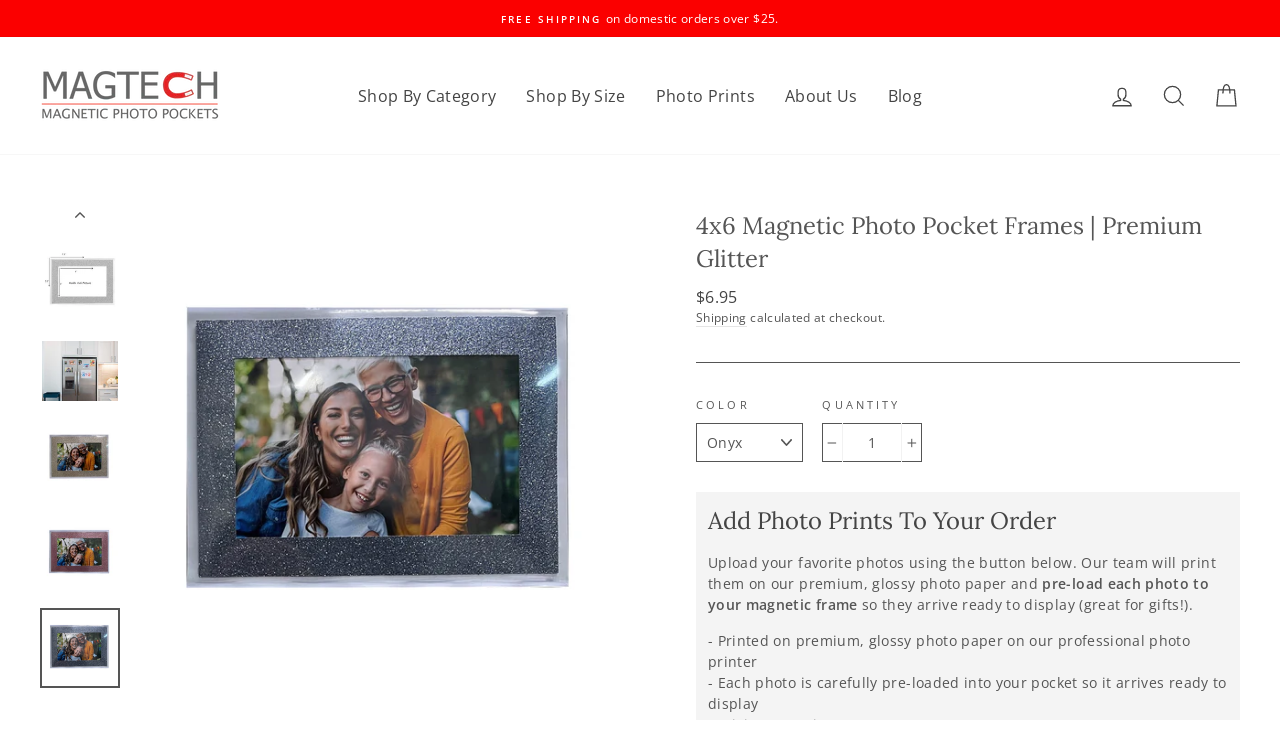

--- FILE ---
content_type: text/html; charset=utf-8
request_url: https://photopockets.com/collections/magnetic-photo-pockets/products/4x6-photo-pocket-frames-silver-glitter
body_size: 52369
content:
<!doctype html>
<html class="no-js" lang="en" dir="ltr">
<head>
  <!-- Global site tag (gtag.js) - Google Analytics -->
<script async src="https://www.googletagmanager.com/gtag/js?id=G-H1KNLTMBVF"></script>
<script>
  window.dataLayer = window.dataLayer || [];
  function gtag(){dataLayer.push(arguments);}
  gtag('js', new Date());

  gtag('config', 'G-H1KNLTMBVF');
</script>
  <meta charset="utf-8">
  <meta http-equiv="X-UA-Compatible" content="IE=edge,chrome=1">
  <meta name="viewport" content="width=device-width,initial-scale=1">
  <meta name="theme-color" content="#fb0000">
  <link rel="canonical" href="https://photopockets.com/products/4x6-photo-pocket-frames-silver-glitter">
  <link rel="canonical" href="https://photopockets.com/products/4x6-photo-pocket-frames-silver-glitter">
  <link rel="preconnect" href="https://cdn.shopify.com">
  <link rel="preconnect" href="https://fonts.shopifycdn.com">
  <link rel="dns-prefetch" href="https://productreviews.shopifycdn.com">
  <link rel="dns-prefetch" href="https://ajax.googleapis.com">
  <link rel="dns-prefetch" href="https://maps.googleapis.com">
  <link rel="dns-prefetch" href="https://maps.gstatic.com"><link rel="shortcut icon" href="//photopockets.com/cdn/shop/files/favicon_97e7bf06-76ce-4def-a3ff-0f4416e3e323_32x32.png?v=1613162638" type="image/png" /><title>4x6 Magnetic Photo Pocket Frames, Glitter Magnetic Picture Frames
&ndash; Magtech
</title>
<meta name="description" content="Add some SHINE and make your photos POP with our 4&quot;x6&quot; magnetic GLITTER frames! Accent your 4&quot;x6&quot; photos with these fabulous glitter frames. These magnet photo holders create a unique, stylish photo collage for any metal surface such as refrigerators, lockers, white boards, office cabinets and more. Makes a great gift!"><meta property="og:site_name" content="Magtech">
  <meta property="og:url" content="https://photopockets.com/products/4x6-photo-pocket-frames-silver-glitter">
  <meta property="og:title" content="4x6 Magnetic Photo Pocket Frames | Premium Glitter">
  <meta property="og:type" content="product">
  <meta property="og:description" content="Add some SHINE and make your photos POP with our 4&quot;x6&quot; magnetic GLITTER frames! Accent your 4&quot;x6&quot; photos with these fabulous glitter frames. These magnet photo holders create a unique, stylish photo collage for any metal surface such as refrigerators, lockers, white boards, office cabinets and more. Makes a great gift!"><meta property="og:image" content="http://photopockets.com/cdn/shop/products/DSC08520-Edit_1200x1200.jpg?v=1652984184"><meta property="og:image" content="http://photopockets.com/cdn/shop/products/SilverGlitterDogwithHeart_1200x1200.jpg?v=1652984184"><meta property="og:image" content="http://photopockets.com/cdn/shop/products/GlitterFrameColorSelections_1200x1200.jpg?v=1652984184">
  <meta property="og:image:secure_url" content="https://photopockets.com/cdn/shop/products/DSC08520-Edit_1200x1200.jpg?v=1652984184"><meta property="og:image:secure_url" content="https://photopockets.com/cdn/shop/products/SilverGlitterDogwithHeart_1200x1200.jpg?v=1652984184"><meta property="og:image:secure_url" content="https://photopockets.com/cdn/shop/products/GlitterFrameColorSelections_1200x1200.jpg?v=1652984184">
  <meta name="twitter:site" content="@">
  <meta name="twitter:card" content="summary_large_image">
  <meta name="twitter:title" content="4x6 Magnetic Photo Pocket Frames | Premium Glitter">
  <meta name="twitter:description" content="Add some SHINE and make your photos POP with our 4&quot;x6&quot; magnetic GLITTER frames! Accent your 4&quot;x6&quot; photos with these fabulous glitter frames. These magnet photo holders create a unique, stylish photo collage for any metal surface such as refrigerators, lockers, white boards, office cabinets and more. Makes a great gift!">
<style data-shopify>@font-face {
  font-family: Lora;
  font-weight: 400;
  font-style: normal;
  font-display: swap;
  src: url("//photopockets.com/cdn/fonts/lora/lora_n4.9a60cb39eff3bfbc472bac5b3c5c4d7c878f0a8d.woff2") format("woff2"),
       url("//photopockets.com/cdn/fonts/lora/lora_n4.4d935d2630ceaf34d2e494106075f8d9f1257d25.woff") format("woff");
}

  @font-face {
  font-family: "Open Sans";
  font-weight: 400;
  font-style: normal;
  font-display: swap;
  src: url("//photopockets.com/cdn/fonts/open_sans/opensans_n4.c32e4d4eca5273f6d4ee95ddf54b5bbb75fc9b61.woff2") format("woff2"),
       url("//photopockets.com/cdn/fonts/open_sans/opensans_n4.5f3406f8d94162b37bfa232b486ac93ee892406d.woff") format("woff");
}


  @font-face {
  font-family: "Open Sans";
  font-weight: 600;
  font-style: normal;
  font-display: swap;
  src: url("//photopockets.com/cdn/fonts/open_sans/opensans_n6.15aeff3c913c3fe570c19cdfeed14ce10d09fb08.woff2") format("woff2"),
       url("//photopockets.com/cdn/fonts/open_sans/opensans_n6.14bef14c75f8837a87f70ce22013cb146ee3e9f3.woff") format("woff");
}

  @font-face {
  font-family: "Open Sans";
  font-weight: 400;
  font-style: italic;
  font-display: swap;
  src: url("//photopockets.com/cdn/fonts/open_sans/opensans_i4.6f1d45f7a46916cc95c694aab32ecbf7509cbf33.woff2") format("woff2"),
       url("//photopockets.com/cdn/fonts/open_sans/opensans_i4.4efaa52d5a57aa9a57c1556cc2b7465d18839daa.woff") format("woff");
}

  @font-face {
  font-family: "Open Sans";
  font-weight: 600;
  font-style: italic;
  font-display: swap;
  src: url("//photopockets.com/cdn/fonts/open_sans/opensans_i6.828bbc1b99433eacd7d50c9f0c1bfe16f27b89a3.woff2") format("woff2"),
       url("//photopockets.com/cdn/fonts/open_sans/opensans_i6.a79e1402e2bbd56b8069014f43ff9c422c30d057.woff") format("woff");
}

</style><link href="//photopockets.com/cdn/shop/t/20/assets/theme.css?v=95766050683637478591759332013" rel="stylesheet" type="text/css" media="all" />
<style data-shopify>:root {
    --typeHeaderPrimary: Lora;
    --typeHeaderFallback: serif;
    --typeHeaderSize: 28px;
    --typeHeaderWeight: 400;
    --typeHeaderLineHeight: 1.4;
    --typeHeaderSpacing: 0.0em;

    --typeBasePrimary:"Open Sans";
    --typeBaseFallback:sans-serif;
    --typeBaseSize: 14px;
    --typeBaseWeight: 400;
    --typeBaseSpacing: 0.025em;
    --typeBaseLineHeight: 1.5;

    --typeCollectionTitle: 18px;

    --iconWeight: 3px;
    --iconLinecaps: miter;

    
      --buttonRadius: 0px;
    

    --colorGridOverlayOpacity: 0.1;
  }</style><link href="//photopockets.com/cdn/shop/t/20/assets/upload-kit.scss.css?v=7217126447404637691759332014" rel="stylesheet" type="text/css" media="all" />
  <script async defer data-pin-hover="true" data-pin-tall="true" data-pin-round="true" data-pin-save="false" src="//assets.pinterest.com/js/pinit.js"></script>

  <script>
    document.documentElement.className = document.documentElement.className.replace('no-js', 'js');

    window.theme = window.theme || {};
    theme.routes = {
      home: "/",
      cart: "/cart",
      cartAdd: "/cart/add.js",
      cartChange: "/cart/change"
    };
    theme.strings = {
      soldOut: "Sold Out",
      unavailable: "Unavailable",
      stockLabel: "Only [count] items in stock!",
      willNotShipUntil: "Will not ship until [date]",
      willBeInStockAfter: "Will be in stock after [date]",
      waitingForStock: "Inventory on the way",
      savePrice: "Save [saved_amount]",
      cartEmpty: "Your cart is currently empty.",
      cartTermsConfirmation: "You must agree with the terms and conditions of sales to check out"
    };
    theme.settings = {
      dynamicVariantsEnable: true,
      dynamicVariantType: "dropdown",
      cartType: "drawer",
      moneyFormat: "${{amount}}",
      saveType: "dollar",
      recentlyViewedEnabled: false,
      predictiveSearch: true,
      predictiveSearchType: "product,article,page,collection",
      inventoryThreshold: 20,
      quickView: false,
      themeName: 'Impulse',
      themeVersion: "3.6.2"
    };
  </script>

  <script>window.performance && window.performance.mark && window.performance.mark('shopify.content_for_header.start');</script><meta name="google-site-verification" content="uRF30uppBhewERwpUeL262tmBFFo8pdKj5xcHKPTZIA">
<meta name="google-site-verification" content="QZyfkoOYoO0sfmhbnVPb2DcksL6Oi6P6CPq-VXVbgWc">
<meta id="shopify-digital-wallet" name="shopify-digital-wallet" content="/18106527/digital_wallets/dialog">
<meta name="shopify-checkout-api-token" content="9637da6c0ddb6b3cc99582eb5c881727">
<meta id="in-context-paypal-metadata" data-shop-id="18106527" data-venmo-supported="false" data-environment="production" data-locale="en_US" data-paypal-v4="true" data-currency="USD">
<link rel="alternate" type="application/json+oembed" href="https://photopockets.com/products/4x6-photo-pocket-frames-silver-glitter.oembed">
<script async="async" src="/checkouts/internal/preloads.js?locale=en-US"></script>
<link rel="preconnect" href="https://shop.app" crossorigin="anonymous">
<script async="async" src="https://shop.app/checkouts/internal/preloads.js?locale=en-US&shop_id=18106527" crossorigin="anonymous"></script>
<script id="apple-pay-shop-capabilities" type="application/json">{"shopId":18106527,"countryCode":"US","currencyCode":"USD","merchantCapabilities":["supports3DS"],"merchantId":"gid:\/\/shopify\/Shop\/18106527","merchantName":"Magtech","requiredBillingContactFields":["postalAddress","email"],"requiredShippingContactFields":["postalAddress","email"],"shippingType":"shipping","supportedNetworks":["visa","masterCard","amex","discover","elo","jcb"],"total":{"type":"pending","label":"Magtech","amount":"1.00"},"shopifyPaymentsEnabled":true,"supportsSubscriptions":true}</script>
<script id="shopify-features" type="application/json">{"accessToken":"9637da6c0ddb6b3cc99582eb5c881727","betas":["rich-media-storefront-analytics"],"domain":"photopockets.com","predictiveSearch":true,"shopId":18106527,"locale":"en"}</script>
<script>var Shopify = Shopify || {};
Shopify.shop = "photopockets.myshopify.com";
Shopify.locale = "en";
Shopify.currency = {"active":"USD","rate":"1.0"};
Shopify.country = "US";
Shopify.theme = {"name":"Analyzify 12-04-2022","id":129042284724,"schema_name":"Impulse","schema_version":"3.6.2","theme_store_id":857,"role":"main"};
Shopify.theme.handle = "null";
Shopify.theme.style = {"id":null,"handle":null};
Shopify.cdnHost = "photopockets.com/cdn";
Shopify.routes = Shopify.routes || {};
Shopify.routes.root = "/";</script>
<script type="module">!function(o){(o.Shopify=o.Shopify||{}).modules=!0}(window);</script>
<script>!function(o){function n(){var o=[];function n(){o.push(Array.prototype.slice.apply(arguments))}return n.q=o,n}var t=o.Shopify=o.Shopify||{};t.loadFeatures=n(),t.autoloadFeatures=n()}(window);</script>
<script>
  window.ShopifyPay = window.ShopifyPay || {};
  window.ShopifyPay.apiHost = "shop.app\/pay";
  window.ShopifyPay.redirectState = null;
</script>
<script id="shop-js-analytics" type="application/json">{"pageType":"product"}</script>
<script defer="defer" async type="module" src="//photopockets.com/cdn/shopifycloud/shop-js/modules/v2/client.init-shop-cart-sync_BT-GjEfc.en.esm.js"></script>
<script defer="defer" async type="module" src="//photopockets.com/cdn/shopifycloud/shop-js/modules/v2/chunk.common_D58fp_Oc.esm.js"></script>
<script defer="defer" async type="module" src="//photopockets.com/cdn/shopifycloud/shop-js/modules/v2/chunk.modal_xMitdFEc.esm.js"></script>
<script type="module">
  await import("//photopockets.com/cdn/shopifycloud/shop-js/modules/v2/client.init-shop-cart-sync_BT-GjEfc.en.esm.js");
await import("//photopockets.com/cdn/shopifycloud/shop-js/modules/v2/chunk.common_D58fp_Oc.esm.js");
await import("//photopockets.com/cdn/shopifycloud/shop-js/modules/v2/chunk.modal_xMitdFEc.esm.js");

  window.Shopify.SignInWithShop?.initShopCartSync?.({"fedCMEnabled":true,"windoidEnabled":true});

</script>
<script>
  window.Shopify = window.Shopify || {};
  if (!window.Shopify.featureAssets) window.Shopify.featureAssets = {};
  window.Shopify.featureAssets['shop-js'] = {"shop-cart-sync":["modules/v2/client.shop-cart-sync_DZOKe7Ll.en.esm.js","modules/v2/chunk.common_D58fp_Oc.esm.js","modules/v2/chunk.modal_xMitdFEc.esm.js"],"init-fed-cm":["modules/v2/client.init-fed-cm_B6oLuCjv.en.esm.js","modules/v2/chunk.common_D58fp_Oc.esm.js","modules/v2/chunk.modal_xMitdFEc.esm.js"],"shop-cash-offers":["modules/v2/client.shop-cash-offers_D2sdYoxE.en.esm.js","modules/v2/chunk.common_D58fp_Oc.esm.js","modules/v2/chunk.modal_xMitdFEc.esm.js"],"shop-login-button":["modules/v2/client.shop-login-button_QeVjl5Y3.en.esm.js","modules/v2/chunk.common_D58fp_Oc.esm.js","modules/v2/chunk.modal_xMitdFEc.esm.js"],"pay-button":["modules/v2/client.pay-button_DXTOsIq6.en.esm.js","modules/v2/chunk.common_D58fp_Oc.esm.js","modules/v2/chunk.modal_xMitdFEc.esm.js"],"shop-button":["modules/v2/client.shop-button_DQZHx9pm.en.esm.js","modules/v2/chunk.common_D58fp_Oc.esm.js","modules/v2/chunk.modal_xMitdFEc.esm.js"],"avatar":["modules/v2/client.avatar_BTnouDA3.en.esm.js"],"init-windoid":["modules/v2/client.init-windoid_CR1B-cfM.en.esm.js","modules/v2/chunk.common_D58fp_Oc.esm.js","modules/v2/chunk.modal_xMitdFEc.esm.js"],"init-shop-for-new-customer-accounts":["modules/v2/client.init-shop-for-new-customer-accounts_C_vY_xzh.en.esm.js","modules/v2/client.shop-login-button_QeVjl5Y3.en.esm.js","modules/v2/chunk.common_D58fp_Oc.esm.js","modules/v2/chunk.modal_xMitdFEc.esm.js"],"init-shop-email-lookup-coordinator":["modules/v2/client.init-shop-email-lookup-coordinator_BI7n9ZSv.en.esm.js","modules/v2/chunk.common_D58fp_Oc.esm.js","modules/v2/chunk.modal_xMitdFEc.esm.js"],"init-shop-cart-sync":["modules/v2/client.init-shop-cart-sync_BT-GjEfc.en.esm.js","modules/v2/chunk.common_D58fp_Oc.esm.js","modules/v2/chunk.modal_xMitdFEc.esm.js"],"shop-toast-manager":["modules/v2/client.shop-toast-manager_DiYdP3xc.en.esm.js","modules/v2/chunk.common_D58fp_Oc.esm.js","modules/v2/chunk.modal_xMitdFEc.esm.js"],"init-customer-accounts":["modules/v2/client.init-customer-accounts_D9ZNqS-Q.en.esm.js","modules/v2/client.shop-login-button_QeVjl5Y3.en.esm.js","modules/v2/chunk.common_D58fp_Oc.esm.js","modules/v2/chunk.modal_xMitdFEc.esm.js"],"init-customer-accounts-sign-up":["modules/v2/client.init-customer-accounts-sign-up_iGw4briv.en.esm.js","modules/v2/client.shop-login-button_QeVjl5Y3.en.esm.js","modules/v2/chunk.common_D58fp_Oc.esm.js","modules/v2/chunk.modal_xMitdFEc.esm.js"],"shop-follow-button":["modules/v2/client.shop-follow-button_CqMgW2wH.en.esm.js","modules/v2/chunk.common_D58fp_Oc.esm.js","modules/v2/chunk.modal_xMitdFEc.esm.js"],"checkout-modal":["modules/v2/client.checkout-modal_xHeaAweL.en.esm.js","modules/v2/chunk.common_D58fp_Oc.esm.js","modules/v2/chunk.modal_xMitdFEc.esm.js"],"shop-login":["modules/v2/client.shop-login_D91U-Q7h.en.esm.js","modules/v2/chunk.common_D58fp_Oc.esm.js","modules/v2/chunk.modal_xMitdFEc.esm.js"],"lead-capture":["modules/v2/client.lead-capture_BJmE1dJe.en.esm.js","modules/v2/chunk.common_D58fp_Oc.esm.js","modules/v2/chunk.modal_xMitdFEc.esm.js"],"payment-terms":["modules/v2/client.payment-terms_Ci9AEqFq.en.esm.js","modules/v2/chunk.common_D58fp_Oc.esm.js","modules/v2/chunk.modal_xMitdFEc.esm.js"]};
</script>
<script>(function() {
  var isLoaded = false;
  function asyncLoad() {
    if (isLoaded) return;
    isLoaded = true;
    var urls = ["\/\/www.powr.io\/powr.js?powr-token=photopockets.myshopify.com\u0026external-type=shopify\u0026shop=photopockets.myshopify.com","https:\/\/assets.getuploadkit.com\/assets\/uploadkit-client.js?shop=photopockets.myshopify.com","https:\/\/cdn.hextom.com\/js\/quickannouncementbar.js?shop=photopockets.myshopify.com"];
    for (var i = 0; i < urls.length; i++) {
      var s = document.createElement('script');
      s.type = 'text/javascript';
      s.async = true;
      s.src = urls[i];
      var x = document.getElementsByTagName('script')[0];
      x.parentNode.insertBefore(s, x);
    }
  };
  if(window.attachEvent) {
    window.attachEvent('onload', asyncLoad);
  } else {
    window.addEventListener('load', asyncLoad, false);
  }
})();</script>
<script id="__st">var __st={"a":18106527,"offset":-21600,"reqid":"f6f663de-a9a2-42bd-97a8-b45ffd19269f-1769110200","pageurl":"photopockets.com\/collections\/magnetic-photo-pockets\/products\/4x6-photo-pocket-frames-silver-glitter","u":"265f3d796eeb","p":"product","rtyp":"product","rid":6901750956212};</script>
<script>window.ShopifyPaypalV4VisibilityTracking = true;</script>
<script id="captcha-bootstrap">!function(){'use strict';const t='contact',e='account',n='new_comment',o=[[t,t],['blogs',n],['comments',n],[t,'customer']],c=[[e,'customer_login'],[e,'guest_login'],[e,'recover_customer_password'],[e,'create_customer']],r=t=>t.map((([t,e])=>`form[action*='/${t}']:not([data-nocaptcha='true']) input[name='form_type'][value='${e}']`)).join(','),a=t=>()=>t?[...document.querySelectorAll(t)].map((t=>t.form)):[];function s(){const t=[...o],e=r(t);return a(e)}const i='password',u='form_key',d=['recaptcha-v3-token','g-recaptcha-response','h-captcha-response',i],f=()=>{try{return window.sessionStorage}catch{return}},m='__shopify_v',_=t=>t.elements[u];function p(t,e,n=!1){try{const o=window.sessionStorage,c=JSON.parse(o.getItem(e)),{data:r}=function(t){const{data:e,action:n}=t;return t[m]||n?{data:e,action:n}:{data:t,action:n}}(c);for(const[e,n]of Object.entries(r))t.elements[e]&&(t.elements[e].value=n);n&&o.removeItem(e)}catch(o){console.error('form repopulation failed',{error:o})}}const l='form_type',E='cptcha';function T(t){t.dataset[E]=!0}const w=window,h=w.document,L='Shopify',v='ce_forms',y='captcha';let A=!1;((t,e)=>{const n=(g='f06e6c50-85a8-45c8-87d0-21a2b65856fe',I='https://cdn.shopify.com/shopifycloud/storefront-forms-hcaptcha/ce_storefront_forms_captcha_hcaptcha.v1.5.2.iife.js',D={infoText:'Protected by hCaptcha',privacyText:'Privacy',termsText:'Terms'},(t,e,n)=>{const o=w[L][v],c=o.bindForm;if(c)return c(t,g,e,D).then(n);var r;o.q.push([[t,g,e,D],n]),r=I,A||(h.body.append(Object.assign(h.createElement('script'),{id:'captcha-provider',async:!0,src:r})),A=!0)});var g,I,D;w[L]=w[L]||{},w[L][v]=w[L][v]||{},w[L][v].q=[],w[L][y]=w[L][y]||{},w[L][y].protect=function(t,e){n(t,void 0,e),T(t)},Object.freeze(w[L][y]),function(t,e,n,w,h,L){const[v,y,A,g]=function(t,e,n){const i=e?o:[],u=t?c:[],d=[...i,...u],f=r(d),m=r(i),_=r(d.filter((([t,e])=>n.includes(e))));return[a(f),a(m),a(_),s()]}(w,h,L),I=t=>{const e=t.target;return e instanceof HTMLFormElement?e:e&&e.form},D=t=>v().includes(t);t.addEventListener('submit',(t=>{const e=I(t);if(!e)return;const n=D(e)&&!e.dataset.hcaptchaBound&&!e.dataset.recaptchaBound,o=_(e),c=g().includes(e)&&(!o||!o.value);(n||c)&&t.preventDefault(),c&&!n&&(function(t){try{if(!f())return;!function(t){const e=f();if(!e)return;const n=_(t);if(!n)return;const o=n.value;o&&e.removeItem(o)}(t);const e=Array.from(Array(32),(()=>Math.random().toString(36)[2])).join('');!function(t,e){_(t)||t.append(Object.assign(document.createElement('input'),{type:'hidden',name:u})),t.elements[u].value=e}(t,e),function(t,e){const n=f();if(!n)return;const o=[...t.querySelectorAll(`input[type='${i}']`)].map((({name:t})=>t)),c=[...d,...o],r={};for(const[a,s]of new FormData(t).entries())c.includes(a)||(r[a]=s);n.setItem(e,JSON.stringify({[m]:1,action:t.action,data:r}))}(t,e)}catch(e){console.error('failed to persist form',e)}}(e),e.submit())}));const S=(t,e)=>{t&&!t.dataset[E]&&(n(t,e.some((e=>e===t))),T(t))};for(const o of['focusin','change'])t.addEventListener(o,(t=>{const e=I(t);D(e)&&S(e,y())}));const B=e.get('form_key'),M=e.get(l),P=B&&M;t.addEventListener('DOMContentLoaded',(()=>{const t=y();if(P)for(const e of t)e.elements[l].value===M&&p(e,B);[...new Set([...A(),...v().filter((t=>'true'===t.dataset.shopifyCaptcha))])].forEach((e=>S(e,t)))}))}(h,new URLSearchParams(w.location.search),n,t,e,['guest_login'])})(!0,!0)}();</script>
<script integrity="sha256-4kQ18oKyAcykRKYeNunJcIwy7WH5gtpwJnB7kiuLZ1E=" data-source-attribution="shopify.loadfeatures" defer="defer" src="//photopockets.com/cdn/shopifycloud/storefront/assets/storefront/load_feature-a0a9edcb.js" crossorigin="anonymous"></script>
<script crossorigin="anonymous" defer="defer" src="//photopockets.com/cdn/shopifycloud/storefront/assets/shopify_pay/storefront-65b4c6d7.js?v=20250812"></script>
<script data-source-attribution="shopify.dynamic_checkout.dynamic.init">var Shopify=Shopify||{};Shopify.PaymentButton=Shopify.PaymentButton||{isStorefrontPortableWallets:!0,init:function(){window.Shopify.PaymentButton.init=function(){};var t=document.createElement("script");t.src="https://photopockets.com/cdn/shopifycloud/portable-wallets/latest/portable-wallets.en.js",t.type="module",document.head.appendChild(t)}};
</script>
<script data-source-attribution="shopify.dynamic_checkout.buyer_consent">
  function portableWalletsHideBuyerConsent(e){var t=document.getElementById("shopify-buyer-consent"),n=document.getElementById("shopify-subscription-policy-button");t&&n&&(t.classList.add("hidden"),t.setAttribute("aria-hidden","true"),n.removeEventListener("click",e))}function portableWalletsShowBuyerConsent(e){var t=document.getElementById("shopify-buyer-consent"),n=document.getElementById("shopify-subscription-policy-button");t&&n&&(t.classList.remove("hidden"),t.removeAttribute("aria-hidden"),n.addEventListener("click",e))}window.Shopify?.PaymentButton&&(window.Shopify.PaymentButton.hideBuyerConsent=portableWalletsHideBuyerConsent,window.Shopify.PaymentButton.showBuyerConsent=portableWalletsShowBuyerConsent);
</script>
<script data-source-attribution="shopify.dynamic_checkout.cart.bootstrap">document.addEventListener("DOMContentLoaded",(function(){function t(){return document.querySelector("shopify-accelerated-checkout-cart, shopify-accelerated-checkout")}if(t())Shopify.PaymentButton.init();else{new MutationObserver((function(e,n){t()&&(Shopify.PaymentButton.init(),n.disconnect())})).observe(document.body,{childList:!0,subtree:!0})}}));
</script>
<link id="shopify-accelerated-checkout-styles" rel="stylesheet" media="screen" href="https://photopockets.com/cdn/shopifycloud/portable-wallets/latest/accelerated-checkout-backwards-compat.css" crossorigin="anonymous">
<style id="shopify-accelerated-checkout-cart">
        #shopify-buyer-consent {
  margin-top: 1em;
  display: inline-block;
  width: 100%;
}

#shopify-buyer-consent.hidden {
  display: none;
}

#shopify-subscription-policy-button {
  background: none;
  border: none;
  padding: 0;
  text-decoration: underline;
  font-size: inherit;
  cursor: pointer;
}

#shopify-subscription-policy-button::before {
  box-shadow: none;
}

      </style>

<script>window.performance && window.performance.mark && window.performance.mark('shopify.content_for_header.end');</script>

  <script src="//photopockets.com/cdn/shop/t/20/assets/vendor-scripts-v7.js" defer="defer"></script><link rel="preload" as="style" href="//photopockets.com/cdn/shop/t/20/assets/currency-flags.css" onload="this.onload=null;this.rel='stylesheet'">
    <link rel="stylesheet" href="//photopockets.com/cdn/shop/t/20/assets/currency-flags.css"><script src="//photopockets.com/cdn/shop/t/20/assets/theme.js?v=141743099190007456501649743251" defer="defer"></script>
  
<!--   <script src="//photopockets.com/cdn/shop/t/20/assets/jquery-1.9.min.js?v=36463078334429462561649743032" ></script> -->
  
  
  <script src="//photopockets.com/cdn/shop/t/20/assets/spinner.min.js?v=88517389653059195731649743034" defer="defer"></script>
  <script src="//photopockets.com/cdn/shop/t/20/assets/auto-printing-product.js?v=56236300091588050541649743049" defer="defer"></script><!-- Google Tag Manager -->
<script>(function(w,d,s,l,i){w[l]=w[l]||[];w[l].push({'gtm.start':
new Date().getTime(),event:'gtm.js'});var f=d.getElementsByTagName(s)[0],
j=d.createElement(s),dl=l!='dataLayer'?'&l='+l:'';j.async=true;j.src=
'https://www.googletagmanager.com/gtm.js?id='+i+dl;f.parentNode.insertBefore(j,f);
})(window,document,'script','dataLayer','GTM-NRLXWFC');</script>
<!-- End Google Tag Manager -->
<script type="text/javascript">
  var jQuery351;
  window.dataLayer = window.dataLayer || [];

  function analyzifyInitialize(){
    window.analyzifyloadScript = function(url, callback) {
      var script = document.createElement('script');
      script.type = 'text/javascript';
      // If the browser is Internet Explorer
      if (script.readyState){
        script.onreadystatechange = function() {
          if (script.readyState == 'loaded' || script.readyState == 'complete') {
            script.onreadystatechange = null;
            callback();
          }
        };
        // For any other browser
      } else {
        script.onload = function() {
          callback();
        };
      }
      script.src = url;
      document.getElementsByTagName('head')[0].appendChild(script);
    }

    window.analyzifyAppStart = function(){
      
      window.dataLayer.push({
        event: "sh_info",
        
            page_type: "product",
          
        page_currency: "USD",
        
          user_type: "visitor"
        
      });

      window.analyzifyGetClickedProductPosition = function(elementHref, sku){
        if(sku != ''){
          var collection = {"id":242726895796,"handle":"magnetic-photo-pockets","title":"Magnetic Photo Pockets","updated_at":"2026-01-21T06:01:24-06:00","body_html":"\u003cmeta charset=\"utf-8\"\u003e\u003cmeta charset=\"utf-8\"\u003e\u003cspan data-mce-fragment=\"1\"\u003eSay hello to a better way to display your favorite photos! Our flexible Magnetic Photo Pockets were designed in 1995 with the highest-quality in mind. Each frame features a full flexible magnetic back, a UV-protective plastic cover, and snug-fit allowing photos to be displayed horizontally or vertically. Our small team in Dallas, TX manufactures and hand-inspects each frame to ensure only the best quality. Designed to last and protect, our frames are a modern and stylish way to showcase your memories on any metal surface. Over 10 million sold to date!\u003c\/span\u003e\u003cbr\u003e","published_at":"2021-01-26T18:20:36-06:00","sort_order":"manual","template_suffix":"","disjunctive":false,"rules":[{"column":"title","relation":"not_equals","condition":"Print Your Pictures"}],"published_scope":"global"};
          
            var collectionProductsSku = "603031000232";
              if(sku == collectionProductsSku) {return 1 ;}
          
            var collectionProductsSku = "603031000355";
              if(sku == collectionProductsSku) {return 2 ;}
          
            var collectionProductsSku = "603031000461";
              if(sku == collectionProductsSku) {return 3 ;}
          
            var collectionProductsSku = "603031050547";
              if(sku == collectionProductsSku) {return 4 ;}
          
            var collectionProductsSku = "603031000577";
              if(sku == collectionProductsSku) {return 5 ;}
          
            var collectionProductsSku = "603031574610";
              if(sku == collectionProductsSku) {return 6 ;}
          
            var collectionProductsSku = "603031008115";
              if(sku == collectionProductsSku) {return 7 ;}
          
            var collectionProductsSku = "";
              if(sku == collectionProductsSku) {return 8 ;}
          
            var collectionProductsSku = "40430";
              if(sku == collectionProductsSku) {return 9 ;}
          
            var collectionProductsSku = "";
              if(sku == collectionProductsSku) {return 10 ;}
          
            var collectionProductsSku = "";
              if(sku == collectionProductsSku) {return 11 ;}
          
            var collectionProductsSku = "08113";
              if(sku == collectionProductsSku) {return 12 ;}
          
            var collectionProductsSku = "40761";
              if(sku == collectionProductsSku) {return 13 ;}
          
            var collectionProductsSku = "10123";
              if(sku == collectionProductsSku) {return 14 ;}
          
            var collectionProductsSku = "40762";
              if(sku == collectionProductsSku) {return 15 ;}
          
            var collectionProductsSku = "50463";
              if(sku == collectionProductsSku) {return 16 ;}
          
          return 0;
        }else{
          var elementIndex = -1
          collectionProductsElements = document.querySelectorAll('a[href*="/products/"]');
          collectionProductsElements.forEach(function(element,index){
            if (element.href.includes(elementHref)) {elementIndex = index + 1};
          });
          return elementIndex
        }
      }

      window.analyzifyCollectionPageHandle = function(){
        var collection = {"id":242726895796,"handle":"magnetic-photo-pockets","title":"Magnetic Photo Pockets","updated_at":"2026-01-21T06:01:24-06:00","body_html":"\u003cmeta charset=\"utf-8\"\u003e\u003cmeta charset=\"utf-8\"\u003e\u003cspan data-mce-fragment=\"1\"\u003eSay hello to a better way to display your favorite photos! Our flexible Magnetic Photo Pockets were designed in 1995 with the highest-quality in mind. Each frame features a full flexible magnetic back, a UV-protective plastic cover, and snug-fit allowing photos to be displayed horizontally or vertically. Our small team in Dallas, TX manufactures and hand-inspects each frame to ensure only the best quality. Designed to last and protect, our frames are a modern and stylish way to showcase your memories on any metal surface. Over 10 million sold to date!\u003c\/span\u003e\u003cbr\u003e","published_at":"2021-01-26T18:20:36-06:00","sort_order":"manual","template_suffix":"","disjunctive":false,"rules":[{"column":"title","relation":"not_equals","condition":"Print Your Pictures"}],"published_scope":"global"};
        var collectionAllProducts = [{"id":8913747784,"title":"2.5x3.5 Magnetic Photo Pocket (Wallet Size)","handle":"2x3-magnetic-photo-pocket","description":"\u003cspan style=\"font-weight: 400;\" data-mce-fragment=\"1\" data-mce-style=\"font-weight: 400;\"\u003eDisplay your favorite \u003c\/span\u003e\u003cspan style=\"font-weight: 400;\" data-mce-fragment=\"1\" data-mce-style=\"font-weight: 400;\"\u003ewallet-size\u003c\/span\u003e\u003cspan style=\"font-weight: 400;\" data-mce-fragment=\"1\" data-mce-style=\"font-weight: 400;\"\u003e photos in our flexible, magnetic \u003c\/span\u003e\u003cspan style=\"font-weight: 400;\" data-mce-fragment=\"1\" data-mce-style=\"font-weight: 400;\"\u003e2.5x3.5\u003c\/span\u003e\u003cspan style=\"font-weight: 400;\" data-mce-fragment=\"1\" data-mce-style=\"font-weight: 400;\"\u003e picture frames. Unlike many options on the market, our frames feature a full magnetic back for optimal hold on any metal surface. The pocket is heat-sealed on \u003c\/span\u003e\u003cspan style=\"font-weight: 400;\" data-mce-fragment=\"1\" data-mce-style=\"font-weight: 400;\"\u003etwo sides\u003c\/span\u003e\u003cspan style=\"font-weight: 400;\" data-mce-fragment=\"1\" data-mce-style=\"font-weight: 400;\"\u003e creating a snug-fit that allows you to display photos horizontally or vertically. Each frame also includes a clear, protective cover with UV-coating to shield your images from sunlight and fluorescent lighting. \u003c\/span\u003e\u003cbr\u003e\n\u003cul\u003e\u003c\/ul\u003e","published_at":"2017-03-15T05:20:00-05:00","created_at":"2017-03-15T05:21:23-05:00","vendor":"Magtech","type":"2x3","tags":["2.5x3.5","_tab_product-details","Photo Pocket Frames","product_quantity_autofill","single upload"],"price":125,"price_min":125,"price_max":1595,"available":true,"price_varies":true,"compare_at_price":null,"compare_at_price_min":0,"compare_at_price_max":0,"compare_at_price_varies":false,"variants":[{"id":38045931339956,"title":"1 Pocket","option1":"1 Pocket","option2":null,"option3":null,"sku":"603031000232","requires_shipping":true,"taxable":true,"featured_image":{"id":23259472328,"product_id":8913747784,"position":2,"created_at":"2017-07-14T08:05:04-05:00","updated_at":"2022-05-19T13:09:33-05:00","alt":"2.5x3.5 magnetic picture frame","width":1500,"height":1500,"src":"\/\/photopockets.com\/cdn\/shop\/products\/2x3wpic2.jpg?v=1652983773","variant_ids":[38045931339956]},"available":true,"name":"2.5x3.5 Magnetic Photo Pocket (Wallet Size) - 1 Pocket","public_title":"1 Pocket","options":["1 Pocket"],"price":125,"weight":23,"compare_at_price":null,"inventory_quantity":625,"inventory_management":"shopify","inventory_policy":"deny","barcode":"603031000232","featured_media":{"alt":"2.5x3.5 magnetic picture frame","id":483952427060,"position":2,"preview_image":{"aspect_ratio":1.0,"height":1500,"width":1500,"src":"\/\/photopockets.com\/cdn\/shop\/products\/2x3wpic2.jpg?v=1652983773"}},"requires_selling_plan":false,"selling_plan_allocations":[]},{"id":38045931372724,"title":"10 Pockets","option1":"10 Pockets","option2":null,"option3":null,"sku":"603031123108","requires_shipping":true,"taxable":true,"featured_image":{"id":23947507335348,"product_id":8913747784,"position":6,"created_at":"2021-02-03T12:09:05-06:00","updated_at":"2022-02-10T13:24:34-06:00","alt":"Magtech 2x3 Magnetic Photo Pocket stack of 10","width":1500,"height":1500,"src":"\/\/photopockets.com\/cdn\/shop\/products\/12310-primarynew.jpg?v=1644521074","variant_ids":[38045931372724]},"available":true,"name":"2.5x3.5 Magnetic Photo Pocket (Wallet Size) - 10 Pockets","public_title":"10 Pockets","options":["10 Pockets"],"price":995,"weight":181,"compare_at_price":null,"inventory_quantity":625,"inventory_management":"shopify","inventory_policy":"deny","barcode":"603031123108","featured_media":{"alt":"Magtech 2x3 Magnetic Photo Pocket stack of 10","id":16118395863220,"position":6,"preview_image":{"aspect_ratio":1.0,"height":1500,"width":1500,"src":"\/\/photopockets.com\/cdn\/shop\/products\/12310-primarynew.jpg?v=1644521074"}},"requires_selling_plan":false,"selling_plan_allocations":[]},{"id":38045931405492,"title":"25 Pockets","option1":"25 Pockets","option2":null,"option3":null,"sku":"603031123252","requires_shipping":true,"taxable":true,"featured_image":{"id":23947550392500,"product_id":8913747784,"position":7,"created_at":"2021-02-03T12:10:57-06:00","updated_at":"2022-02-10T13:24:34-06:00","alt":"Magtech 2x3 Magnetic Photo Pocket stack of 25","width":1500,"height":1500,"src":"\/\/photopockets.com\/cdn\/shop\/products\/12325-primarynew.jpg?v=1644521074","variant_ids":[38045931405492]},"available":true,"name":"2.5x3.5 Magnetic Photo Pocket (Wallet Size) - 25 Pockets","public_title":"25 Pockets","options":["25 Pockets"],"price":1595,"weight":454,"compare_at_price":null,"inventory_quantity":625,"inventory_management":"shopify","inventory_policy":"deny","barcode":"603031123252","featured_media":{"alt":"Magtech 2x3 Magnetic Photo Pocket stack of 25","id":16118438920372,"position":7,"preview_image":{"aspect_ratio":1.0,"height":1500,"width":1500,"src":"\/\/photopockets.com\/cdn\/shop\/products\/12325-primarynew.jpg?v=1644521074"}},"requires_selling_plan":false,"selling_plan_allocations":[]}],"images":["\/\/photopockets.com\/cdn\/shop\/products\/DSC08473-Edit.jpg?v=1652983773","\/\/photopockets.com\/cdn\/shop\/products\/2x3wpic2.jpg?v=1652983773","\/\/photopockets.com\/cdn\/shop\/products\/DSC08407.jpg?v=1652983773","\/\/photopockets.com\/cdn\/shop\/products\/2x3frontback.jpg?v=1652983773","\/\/photopockets.com\/cdn\/shop\/products\/2x3loosedimensions_8c732a92-63f5-4687-9f71-583901fe1aef.jpg?v=1652983773","\/\/photopockets.com\/cdn\/shop\/products\/12310-primarynew.jpg?v=1644521074","\/\/photopockets.com\/cdn\/shop\/products\/12325-primarynew.jpg?v=1644521074","\/\/photopockets.com\/cdn\/shop\/products\/Locker10_photoshop2_Etsy.jpg?v=1644521074","\/\/photopockets.com\/cdn\/shop\/products\/DSC08627.jpg?v=1644517911"],"featured_image":"\/\/photopockets.com\/cdn\/shop\/products\/DSC08473-Edit.jpg?v=1652983773","options":["Pack Size"],"media":[{"alt":"3.5x3.5 Wallet sized magnetic photo pocket on refrigerator door","id":24781157957812,"position":1,"preview_image":{"aspect_ratio":1.342,"height":1038,"width":1393,"src":"\/\/photopockets.com\/cdn\/shop\/products\/DSC08473-Edit.jpg?v=1652983773"},"aspect_ratio":1.342,"height":1038,"media_type":"image","src":"\/\/photopockets.com\/cdn\/shop\/products\/DSC08473-Edit.jpg?v=1652983773","width":1393},{"alt":"2.5x3.5 magnetic picture frame","id":483952427060,"position":2,"preview_image":{"aspect_ratio":1.0,"height":1500,"width":1500,"src":"\/\/photopockets.com\/cdn\/shop\/products\/2x3wpic2.jpg?v=1652983773"},"aspect_ratio":1.0,"height":1500,"media_type":"image","src":"\/\/photopockets.com\/cdn\/shop\/products\/2x3wpic2.jpg?v=1652983773","width":1500},{"alt":"Magnetic photo pocket gallery on fridge in 2x3, 4x6 and 5x7 sizes","id":24781163659444,"position":3,"preview_image":{"aspect_ratio":1.41,"height":977,"width":1378,"src":"\/\/photopockets.com\/cdn\/shop\/products\/DSC08407.jpg?v=1652983773"},"aspect_ratio":1.41,"height":977,"media_type":"image","src":"\/\/photopockets.com\/cdn\/shop\/products\/DSC08407.jpg?v=1652983773","width":1378},{"alt":"full back magnetic photo pocket","id":483996205108,"position":4,"preview_image":{"aspect_ratio":1.0,"height":1500,"width":1500,"src":"\/\/photopockets.com\/cdn\/shop\/products\/2x3frontback.jpg?v=1652983773"},"aspect_ratio":1.0,"height":1500,"media_type":"image","src":"\/\/photopockets.com\/cdn\/shop\/products\/2x3frontback.jpg?v=1652983773","width":1500},{"alt":"2.5 inch by 3.5 inch photo pocket dimensions","id":483958980660,"position":5,"preview_image":{"aspect_ratio":1.0,"height":1500,"width":1500,"src":"\/\/photopockets.com\/cdn\/shop\/products\/2x3loosedimensions_8c732a92-63f5-4687-9f71-583901fe1aef.jpg?v=1652983773"},"aspect_ratio":1.0,"height":1500,"media_type":"image","src":"\/\/photopockets.com\/cdn\/shop\/products\/2x3loosedimensions_8c732a92-63f5-4687-9f71-583901fe1aef.jpg?v=1652983773","width":1500},{"alt":"Magtech 2x3 Magnetic Photo Pocket stack of 10","id":16118395863220,"position":6,"preview_image":{"aspect_ratio":1.0,"height":1500,"width":1500,"src":"\/\/photopockets.com\/cdn\/shop\/products\/12310-primarynew.jpg?v=1644521074"},"aspect_ratio":1.0,"height":1500,"media_type":"image","src":"\/\/photopockets.com\/cdn\/shop\/products\/12310-primarynew.jpg?v=1644521074","width":1500},{"alt":"Magtech 2x3 Magnetic Photo Pocket stack of 25","id":16118438920372,"position":7,"preview_image":{"aspect_ratio":1.0,"height":1500,"width":1500,"src":"\/\/photopockets.com\/cdn\/shop\/products\/12325-primarynew.jpg?v=1644521074"},"aspect_ratio":1.0,"height":1500,"media_type":"image","src":"\/\/photopockets.com\/cdn\/shop\/products\/12325-primarynew.jpg?v=1644521074","width":1500},{"alt":"Magnetic photo pockets shown on school locker","id":22394746208436,"position":8,"preview_image":{"aspect_ratio":1.0,"height":3000,"width":3000,"src":"\/\/photopockets.com\/cdn\/shop\/products\/Locker10_photoshop2_Etsy.jpg?v=1644521074"},"aspect_ratio":1.0,"height":3000,"media_type":"image","src":"\/\/photopockets.com\/cdn\/shop\/products\/Locker10_photoshop2_Etsy.jpg?v=1644521074","width":3000},{"alt":"2.5x3.5 wallet sized Magnetic photo pockets used for magnetic label on metal cart.","id":24781161332916,"position":9,"preview_image":{"aspect_ratio":0.794,"height":1291,"width":1025,"src":"\/\/photopockets.com\/cdn\/shop\/products\/DSC08627.jpg?v=1644517911"},"aspect_ratio":0.794,"height":1291,"media_type":"image","src":"\/\/photopockets.com\/cdn\/shop\/products\/DSC08627.jpg?v=1644517911","width":1025}],"requires_selling_plan":false,"selling_plan_groups":[],"content":"\u003cspan style=\"font-weight: 400;\" data-mce-fragment=\"1\" data-mce-style=\"font-weight: 400;\"\u003eDisplay your favorite \u003c\/span\u003e\u003cspan style=\"font-weight: 400;\" data-mce-fragment=\"1\" data-mce-style=\"font-weight: 400;\"\u003ewallet-size\u003c\/span\u003e\u003cspan style=\"font-weight: 400;\" data-mce-fragment=\"1\" data-mce-style=\"font-weight: 400;\"\u003e photos in our flexible, magnetic \u003c\/span\u003e\u003cspan style=\"font-weight: 400;\" data-mce-fragment=\"1\" data-mce-style=\"font-weight: 400;\"\u003e2.5x3.5\u003c\/span\u003e\u003cspan style=\"font-weight: 400;\" data-mce-fragment=\"1\" data-mce-style=\"font-weight: 400;\"\u003e picture frames. Unlike many options on the market, our frames feature a full magnetic back for optimal hold on any metal surface. The pocket is heat-sealed on \u003c\/span\u003e\u003cspan style=\"font-weight: 400;\" data-mce-fragment=\"1\" data-mce-style=\"font-weight: 400;\"\u003etwo sides\u003c\/span\u003e\u003cspan style=\"font-weight: 400;\" data-mce-fragment=\"1\" data-mce-style=\"font-weight: 400;\"\u003e creating a snug-fit that allows you to display photos horizontally or vertically. Each frame also includes a clear, protective cover with UV-coating to shield your images from sunlight and fluorescent lighting. \u003c\/span\u003e\u003cbr\u003e\n\u003cul\u003e\u003c\/ul\u003e"},{"id":8913737800,"title":"3.5x5 Magnetic Photo Pocket","handle":"3x5-magnetic-photo-pocket","description":"\u003cspan style=\"font-weight: 400;\" data-mce-fragment=\"1\" data-mce-style=\"font-weight: 400;\"\u003eDisplay your favorite photos in our flexible, magnetic \u003c\/span\u003e\u003cspan style=\"font-weight: 400;\" data-mce-fragment=\"1\" data-mce-style=\"font-weight: 400;\"\u003e3.5x5\u003c\/span\u003e\u003cspan style=\"font-weight: 400;\" data-mce-fragment=\"1\" data-mce-style=\"font-weight: 400;\"\u003e picture frames, holds standard size photos. Unlike many options on the market, our frames feature a full magnetic back for optimal hold on any metal surface. The pocket is heat-sealed on two sides creating a snug-fit that allows you to display photos horizontally or vertically. Each frame also includes a clear, protective cover with UV-coating to shield your images from sunlight and fluorescent lighting. \u003c\/span\u003e\u003cbr\u003e\n\u003cul\u003e\u003c\/ul\u003e","published_at":"2017-03-15T05:15:00-05:00","created_at":"2017-03-15T05:15:46-05:00","vendor":"Magtech","type":"3.5x5","tags":["3.5x5","_tab_product-details","Photo Pocket Frames","product_quantity_autofill","single upload"],"price":175,"price_min":175,"price_max":1995,"available":true,"price_varies":true,"compare_at_price":null,"compare_at_price_min":0,"compare_at_price_max":0,"compare_at_price_varies":false,"variants":[{"id":38045961060532,"title":"1 Pocket","option1":"1 Pocket","option2":null,"option3":null,"sku":"603031000355","requires_shipping":true,"taxable":true,"featured_image":{"id":28453727731892,"product_id":8913737800,"position":2,"created_at":"2021-04-12T13:20:34-05:00","updated_at":"2022-05-19T13:12:40-05:00","alt":"3.5x5 inch magnetic picture frame photo pocket","width":1500,"height":1500,"src":"\/\/photopockets.com\/cdn\/shop\/products\/3x5_updated.jpg?v=1652983960","variant_ids":[38045961060532]},"available":true,"name":"3.5x5 Magnetic Photo Pocket - 1 Pocket","public_title":"1 Pocket","options":["1 Pocket"],"price":175,"weight":45,"compare_at_price":null,"inventory_quantity":625,"inventory_management":"shopify","inventory_policy":"deny","barcode":"603031000355","featured_media":{"alt":"3.5x5 inch magnetic picture frame photo pocket","id":20755285016756,"position":2,"preview_image":{"aspect_ratio":1.0,"height":1500,"width":1500,"src":"\/\/photopockets.com\/cdn\/shop\/products\/3x5_updated.jpg?v=1652983960"}},"requires_selling_plan":false,"selling_plan_allocations":[]},{"id":38045961093300,"title":"10 Pockets","option1":"10 Pockets","option2":null,"option3":null,"sku":"603031135101","requires_shipping":true,"taxable":true,"featured_image":{"id":28453748801716,"product_id":8913737800,"position":7,"created_at":"2021-04-12T13:24:28-05:00","updated_at":"2022-02-10T12:40:17-06:00","alt":"3.5x5 inch magnetic picture frame photo pocket stacked of 10","width":1500,"height":1500,"src":"\/\/photopockets.com\/cdn\/shop\/products\/3x510pack_updated.jpg?v=1644518417","variant_ids":[38045961093300]},"available":true,"name":"3.5x5 Magnetic Photo Pocket - 10 Pockets","public_title":"10 Pockets","options":["10 Pockets"],"price":1295,"weight":340,"compare_at_price":null,"inventory_quantity":625,"inventory_management":"shopify","inventory_policy":"deny","barcode":"603031135101","featured_media":{"alt":"3.5x5 inch magnetic picture frame photo pocket stacked of 10","id":20755307397300,"position":7,"preview_image":{"aspect_ratio":1.0,"height":1500,"width":1500,"src":"\/\/photopockets.com\/cdn\/shop\/products\/3x510pack_updated.jpg?v=1644518417"}},"requires_selling_plan":false,"selling_plan_allocations":[]},{"id":38045961126068,"title":"25 Pockets","option1":"25 Pockets","option2":null,"option3":null,"sku":"603031135255","requires_shipping":true,"taxable":true,"featured_image":{"id":28453748965556,"product_id":8913737800,"position":8,"created_at":"2021-04-12T13:24:28-05:00","updated_at":"2022-02-10T12:40:17-06:00","alt":"3.5x5 inch magnetic picture frame photo pocket stack of 25","width":1500,"height":1500,"src":"\/\/photopockets.com\/cdn\/shop\/products\/3x525pack_updated.jpg?v=1644518417","variant_ids":[38045961126068]},"available":true,"name":"3.5x5 Magnetic Photo Pocket - 25 Pockets","public_title":"25 Pockets","options":["25 Pockets"],"price":1995,"weight":45,"compare_at_price":null,"inventory_quantity":625,"inventory_management":"shopify","inventory_policy":"deny","barcode":"603031135255","featured_media":{"alt":"3.5x5 inch magnetic picture frame photo pocket stack of 25","id":20755307462836,"position":8,"preview_image":{"aspect_ratio":1.0,"height":1500,"width":1500,"src":"\/\/photopockets.com\/cdn\/shop\/products\/3x525pack_updated.jpg?v=1644518417"}},"requires_selling_plan":false,"selling_plan_allocations":[]}],"images":["\/\/photopockets.com\/cdn\/shop\/products\/DSC08483-Edit.jpg?v=1652983960","\/\/photopockets.com\/cdn\/shop\/products\/3x5_updated.jpg?v=1652983960","\/\/photopockets.com\/cdn\/shop\/products\/frontbackmag_18f18b32-35e1-40c9-9017-481030918124.jpg?v=1652983960","\/\/photopockets.com\/cdn\/shop\/products\/3x5loosedimensions.jpg?v=1652983960","\/\/photopockets.com\/cdn\/shop\/products\/DSC08621.jpg?v=1644521550","\/\/photopockets.com\/cdn\/shop\/products\/Locker10_photoshop2_Etsy_6e4e4d1c-40d3-47c3-9aaa-347fd97c72ed.jpg?v=1644521550","\/\/photopockets.com\/cdn\/shop\/products\/3x510pack_updated.jpg?v=1644518417","\/\/photopockets.com\/cdn\/shop\/products\/3x525pack_updated.jpg?v=1644518417"],"featured_image":"\/\/photopockets.com\/cdn\/shop\/products\/DSC08483-Edit.jpg?v=1652983960","options":["Pack Size"],"media":[{"alt":"Stainless steel fridge showing 3 by 5 inch magnetic photo pockets in vertical and horizontal position","id":24781417283764,"position":1,"preview_image":{"aspect_ratio":1.343,"height":856,"width":1150,"src":"\/\/photopockets.com\/cdn\/shop\/products\/DSC08483-Edit.jpg?v=1652983960"},"aspect_ratio":1.343,"height":856,"media_type":"image","src":"\/\/photopockets.com\/cdn\/shop\/products\/DSC08483-Edit.jpg?v=1652983960","width":1150},{"alt":"3.5x5 inch magnetic picture frame photo pocket","id":20755285016756,"position":2,"preview_image":{"aspect_ratio":1.0,"height":1500,"width":1500,"src":"\/\/photopockets.com\/cdn\/shop\/products\/3x5_updated.jpg?v=1652983960"},"aspect_ratio":1.0,"height":1500,"media_type":"image","src":"\/\/photopockets.com\/cdn\/shop\/products\/3x5_updated.jpg?v=1652983960","width":1500},{"alt":"Dual view of photo pocket showing back view of full magnetic backing and front view showing white background","id":484056924212,"position":3,"preview_image":{"aspect_ratio":1.0,"height":1500,"width":1500,"src":"\/\/photopockets.com\/cdn\/shop\/products\/frontbackmag_18f18b32-35e1-40c9-9017-481030918124.jpg?v=1652983960"},"aspect_ratio":1.0,"height":1500,"media_type":"image","src":"\/\/photopockets.com\/cdn\/shop\/products\/frontbackmag_18f18b32-35e1-40c9-9017-481030918124.jpg?v=1652983960","width":1500},{"alt":"3.5 x 5 photo pocket outer dimensions 5.5x4 inches","id":484057120820,"position":4,"preview_image":{"aspect_ratio":1.0,"height":1500,"width":1500,"src":"\/\/photopockets.com\/cdn\/shop\/products\/3x5loosedimensions.jpg?v=1652983960"},"aspect_ratio":1.0,"height":1500,"media_type":"image","src":"\/\/photopockets.com\/cdn\/shop\/products\/3x5loosedimensions.jpg?v=1652983960","width":1500},{"alt":"stainless steel fridge with a variety of magnetic photo pocket frames including 5x7, 4x6, 3x5 inch and gold, yellow, and white framed photos.","id":24781390676148,"position":5,"preview_image":{"aspect_ratio":1.412,"height":806,"width":1138,"src":"\/\/photopockets.com\/cdn\/shop\/products\/DSC08621.jpg?v=1644521550"},"aspect_ratio":1.412,"height":806,"media_type":"image","src":"\/\/photopockets.com\/cdn\/shop\/products\/DSC08621.jpg?v=1644521550","width":1138},{"alt":"Magnetic photo pocket frames shown on school locker.","id":22394748338356,"position":6,"preview_image":{"aspect_ratio":1.0,"height":3000,"width":3000,"src":"\/\/photopockets.com\/cdn\/shop\/products\/Locker10_photoshop2_Etsy_6e4e4d1c-40d3-47c3-9aaa-347fd97c72ed.jpg?v=1644521550"},"aspect_ratio":1.0,"height":3000,"media_type":"image","src":"\/\/photopockets.com\/cdn\/shop\/products\/Locker10_photoshop2_Etsy_6e4e4d1c-40d3-47c3-9aaa-347fd97c72ed.jpg?v=1644521550","width":3000},{"alt":"3.5x5 inch magnetic picture frame photo pocket stacked of 10","id":20755307397300,"position":7,"preview_image":{"aspect_ratio":1.0,"height":1500,"width":1500,"src":"\/\/photopockets.com\/cdn\/shop\/products\/3x510pack_updated.jpg?v=1644518417"},"aspect_ratio":1.0,"height":1500,"media_type":"image","src":"\/\/photopockets.com\/cdn\/shop\/products\/3x510pack_updated.jpg?v=1644518417","width":1500},{"alt":"3.5x5 inch magnetic picture frame photo pocket stack of 25","id":20755307462836,"position":8,"preview_image":{"aspect_ratio":1.0,"height":1500,"width":1500,"src":"\/\/photopockets.com\/cdn\/shop\/products\/3x525pack_updated.jpg?v=1644518417"},"aspect_ratio":1.0,"height":1500,"media_type":"image","src":"\/\/photopockets.com\/cdn\/shop\/products\/3x525pack_updated.jpg?v=1644518417","width":1500}],"requires_selling_plan":false,"selling_plan_groups":[],"content":"\u003cspan style=\"font-weight: 400;\" data-mce-fragment=\"1\" data-mce-style=\"font-weight: 400;\"\u003eDisplay your favorite photos in our flexible, magnetic \u003c\/span\u003e\u003cspan style=\"font-weight: 400;\" data-mce-fragment=\"1\" data-mce-style=\"font-weight: 400;\"\u003e3.5x5\u003c\/span\u003e\u003cspan style=\"font-weight: 400;\" data-mce-fragment=\"1\" data-mce-style=\"font-weight: 400;\"\u003e picture frames, holds standard size photos. Unlike many options on the market, our frames feature a full magnetic back for optimal hold on any metal surface. The pocket is heat-sealed on two sides creating a snug-fit that allows you to display photos horizontally or vertically. Each frame also includes a clear, protective cover with UV-coating to shield your images from sunlight and fluorescent lighting. \u003c\/span\u003e\u003cbr\u003e\n\u003cul\u003e\u003c\/ul\u003e"},{"id":8837399560,"title":"4x6 Magnetic Photo Pocket","handle":"4x6-photo-pocket","description":"\u003cp\u003e\u003cspan style=\"font-weight: 400;\"\u003eDisplay your favorite photos in our flexible, magnetic \u003c\/span\u003e\u003cspan style=\"font-weight: 400;\"\u003e4x6\u003c\/span\u003e\u003cspan style=\"font-weight: 400;\"\u003e picture frames. Unlike many options on the market, our frames feature a full magnetic back for optimal hold on any metal surface. The pocket is heat-sealed on two sides creating a snug-fit that allows you to display photos horizontally or vertically. Each frame also includes a clear, protective cover with UV-coating to shield your images from sunlight and fluorescent lighting. Available individually or in a 10-pack or 25-pack.\u003c\/span\u003e\u003c\/p\u003e\n\u003cul\u003e\u003c\/ul\u003e","published_at":"2017-02-27T14:53:00-06:00","created_at":"2017-02-27T14:56:09-06:00","vendor":"Magtech","type":"4x6","tags":["4x6","_tab_product-details","_tab_z-photo-printing-faq","Photo Pocket Frames","product_quantity_autofill","single upload"],"price":225,"price_min":225,"price_max":2495,"available":true,"price_varies":true,"compare_at_price":null,"compare_at_price_min":0,"compare_at_price_max":0,"compare_at_price_varies":false,"variants":[{"id":38045581377716,"title":"1 Pocket","option1":"1 Pocket","option2":null,"option3":null,"sku":"603031000461","requires_shipping":true,"taxable":true,"featured_image":{"id":23260369480,"product_id":8837399560,"position":2,"created_at":"2017-07-14T09:01:49-05:00","updated_at":"2022-05-19T13:13:52-05:00","alt":"4 inch by 6 inch magnetic photo pocket","width":1500,"height":1500,"src":"\/\/photopockets.com\/cdn\/shop\/products\/4x6morganjpg_1e74f6d5-3dd0-4e30-aa78-086b68900579.jpg?v=1652984032","variant_ids":[38045581377716]},"available":true,"name":"4x6 Magnetic Photo Pocket - 1 Pocket","public_title":"1 Pocket","options":["1 Pocket"],"price":225,"weight":45,"compare_at_price":null,"inventory_quantity":625,"inventory_management":"shopify","inventory_policy":"deny","barcode":"603031000461","featured_media":{"alt":"4 inch by 6 inch magnetic photo pocket","id":484034347060,"position":2,"preview_image":{"aspect_ratio":1.0,"height":1500,"width":1500,"src":"\/\/photopockets.com\/cdn\/shop\/products\/4x6morganjpg_1e74f6d5-3dd0-4e30-aa78-086b68900579.jpg?v=1652984032"}},"requires_selling_plan":false,"selling_plan_allocations":[]},{"id":38045576757428,"title":"10 Pockets","option1":"10 Pockets","option2":null,"option3":null,"sku":"603031146107","requires_shipping":true,"taxable":true,"featured_image":{"id":33220432560308,"product_id":8837399560,"position":7,"created_at":"2022-04-25T10:34:39-05:00","updated_at":"2022-05-19T13:13:52-05:00","alt":null,"width":3000,"height":3000,"src":"\/\/photopockets.com\/cdn\/shop\/products\/14610-MainTest_copy.jpg?v=1652984032","variant_ids":[38045576757428]},"available":true,"name":"4x6 Magnetic Photo Pocket - 10 Pockets","public_title":"10 Pockets","options":["10 Pockets"],"price":1495,"weight":544,"compare_at_price":null,"inventory_quantity":625,"inventory_management":"shopify","inventory_policy":"deny","barcode":"603031146107","featured_media":{"alt":null,"id":25652950073524,"position":7,"preview_image":{"aspect_ratio":1.0,"height":3000,"width":3000,"src":"\/\/photopockets.com\/cdn\/shop\/products\/14610-MainTest_copy.jpg?v=1652984032"}},"requires_selling_plan":false,"selling_plan_allocations":[]},{"id":38045576790196,"title":"25 Pockets","option1":"25 Pockets","option2":null,"option3":null,"sku":"603031146251","requires_shipping":true,"taxable":true,"featured_image":{"id":40187952726328,"product_id":8837399560,"position":9,"created_at":"2023-01-03T10:47:22-06:00","updated_at":"2023-01-03T10:47:22-06:00","alt":null,"width":1500,"height":1500,"src":"\/\/photopockets.com\/cdn\/shop\/products\/14625-primary.jpg?v=1672764442","variant_ids":[38045576790196]},"available":true,"name":"4x6 Magnetic Photo Pocket - 25 Pockets","public_title":"25 Pockets","options":["25 Pockets"],"price":2495,"weight":1134,"compare_at_price":null,"inventory_quantity":625,"inventory_management":"shopify","inventory_policy":"deny","barcode":"603031146251","featured_media":{"alt":null,"id":32519310377272,"position":9,"preview_image":{"aspect_ratio":1.0,"height":1500,"width":1500,"src":"\/\/photopockets.com\/cdn\/shop\/products\/14625-primary.jpg?v=1672764442"}},"requires_selling_plan":false,"selling_plan_allocations":[]}],"images":["\/\/photopockets.com\/cdn\/shop\/products\/DSC08491-Edit.jpg?v=1652984032","\/\/photopockets.com\/cdn\/shop\/products\/4x6morganjpg_1e74f6d5-3dd0-4e30-aa78-086b68900579.jpg?v=1652984032","\/\/photopockets.com\/cdn\/shop\/products\/frontbackmag_d5edb92e-1114-4139-ab7a-d46d2f6b840d.jpg?v=1652984032","\/\/photopockets.com\/cdn\/shop\/products\/4x6loosedimensions.jpg?v=1652984032","\/\/photopockets.com\/cdn\/shop\/products\/DSC08407_fd2365e3-38c8-4edc-bd02-b9211fb26c2c.jpg?v=1652984032","\/\/photopockets.com\/cdn\/shop\/products\/Locker10_photoshop2_Etsy_6a35155f-7fcf-4029-8646-94aa3587bec0.jpg?v=1652984032","\/\/photopockets.com\/cdn\/shop\/products\/14610-MainTest_copy.jpg?v=1652984032","\/\/photopockets.com\/cdn\/shop\/products\/4x6_fridgewpics.jpg?v=1652984032","\/\/photopockets.com\/cdn\/shop\/products\/14625-primary.jpg?v=1672764442"],"featured_image":"\/\/photopockets.com\/cdn\/shop\/products\/DSC08491-Edit.jpg?v=1652984032","options":["Pack Size"],"media":[{"alt":"Close up of stainless steel refrigerator with 4 by 6 inch  magnetic photo pocket frames containing images of kids at play.","id":24781563494580,"position":1,"preview_image":{"aspect_ratio":1.412,"height":925,"width":1306,"src":"\/\/photopockets.com\/cdn\/shop\/products\/DSC08491-Edit.jpg?v=1652984032"},"aspect_ratio":1.412,"height":925,"media_type":"image","src":"\/\/photopockets.com\/cdn\/shop\/products\/DSC08491-Edit.jpg?v=1652984032","width":1306},{"alt":"4 inch by 6 inch magnetic photo pocket","id":484034347060,"position":2,"preview_image":{"aspect_ratio":1.0,"height":1500,"width":1500,"src":"\/\/photopockets.com\/cdn\/shop\/products\/4x6morganjpg_1e74f6d5-3dd0-4e30-aa78-086b68900579.jpg?v=1652984032"},"aspect_ratio":1.0,"height":1500,"media_type":"image","src":"\/\/photopockets.com\/cdn\/shop\/products\/4x6morganjpg_1e74f6d5-3dd0-4e30-aa78-086b68900579.jpg?v=1652984032","width":1500},{"alt":"full magnetic back photo pocket white","id":484044734516,"position":3,"preview_image":{"aspect_ratio":1.0,"height":1500,"width":1500,"src":"\/\/photopockets.com\/cdn\/shop\/products\/frontbackmag_d5edb92e-1114-4139-ab7a-d46d2f6b840d.jpg?v=1652984032"},"aspect_ratio":1.0,"height":1500,"media_type":"image","src":"\/\/photopockets.com\/cdn\/shop\/products\/frontbackmag_d5edb92e-1114-4139-ab7a-d46d2f6b840d.jpg?v=1652984032","width":1500},{"alt":"4x6 magnetic photo pocket picture frame actual dimensions","id":484044767284,"position":4,"preview_image":{"aspect_ratio":1.0,"height":1500,"width":1500,"src":"\/\/photopockets.com\/cdn\/shop\/products\/4x6loosedimensions.jpg?v=1652984032"},"aspect_ratio":1.0,"height":1500,"media_type":"image","src":"\/\/photopockets.com\/cdn\/shop\/products\/4x6loosedimensions.jpg?v=1652984032","width":1500},{"alt":"Stainless steel refrigerator with 7 magnetic photo pockets in a variety of common sizes.","id":24781536755892,"position":5,"preview_image":{"aspect_ratio":1.411,"height":988,"width":1394,"src":"\/\/photopockets.com\/cdn\/shop\/products\/DSC08407_fd2365e3-38c8-4edc-bd02-b9211fb26c2c.jpg?v=1652984032"},"aspect_ratio":1.411,"height":988,"media_type":"image","src":"\/\/photopockets.com\/cdn\/shop\/products\/DSC08407_fd2365e3-38c8-4edc-bd02-b9211fb26c2c.jpg?v=1652984032","width":1394},{"alt":"Magnetic photo pockets shown on school locker.","id":22394754138292,"position":6,"preview_image":{"aspect_ratio":1.0,"height":3000,"width":3000,"src":"\/\/photopockets.com\/cdn\/shop\/products\/Locker10_photoshop2_Etsy_6a35155f-7fcf-4029-8646-94aa3587bec0.jpg?v=1652984032"},"aspect_ratio":1.0,"height":3000,"media_type":"image","src":"\/\/photopockets.com\/cdn\/shop\/products\/Locker10_photoshop2_Etsy_6a35155f-7fcf-4029-8646-94aa3587bec0.jpg?v=1652984032","width":3000},{"alt":null,"id":25652950073524,"position":7,"preview_image":{"aspect_ratio":1.0,"height":3000,"width":3000,"src":"\/\/photopockets.com\/cdn\/shop\/products\/14610-MainTest_copy.jpg?v=1652984032"},"aspect_ratio":1.0,"height":3000,"media_type":"image","src":"\/\/photopockets.com\/cdn\/shop\/products\/14610-MainTest_copy.jpg?v=1652984032","width":3000},{"alt":"magnetic picture frames for refrigerator","id":484045127732,"position":8,"preview_image":{"aspect_ratio":1.0,"height":1500,"width":1500,"src":"\/\/photopockets.com\/cdn\/shop\/products\/4x6_fridgewpics.jpg?v=1652984032"},"aspect_ratio":1.0,"height":1500,"media_type":"image","src":"\/\/photopockets.com\/cdn\/shop\/products\/4x6_fridgewpics.jpg?v=1652984032","width":1500},{"alt":null,"id":32519310377272,"position":9,"preview_image":{"aspect_ratio":1.0,"height":1500,"width":1500,"src":"\/\/photopockets.com\/cdn\/shop\/products\/14625-primary.jpg?v=1672764442"},"aspect_ratio":1.0,"height":1500,"media_type":"image","src":"\/\/photopockets.com\/cdn\/shop\/products\/14625-primary.jpg?v=1672764442","width":1500}],"requires_selling_plan":false,"selling_plan_groups":[],"content":"\u003cp\u003e\u003cspan style=\"font-weight: 400;\"\u003eDisplay your favorite photos in our flexible, magnetic \u003c\/span\u003e\u003cspan style=\"font-weight: 400;\"\u003e4x6\u003c\/span\u003e\u003cspan style=\"font-weight: 400;\"\u003e picture frames. Unlike many options on the market, our frames feature a full magnetic back for optimal hold on any metal surface. The pocket is heat-sealed on two sides creating a snug-fit that allows you to display photos horizontally or vertically. Each frame also includes a clear, protective cover with UV-coating to shield your images from sunlight and fluorescent lighting. Available individually or in a 10-pack or 25-pack.\u003c\/span\u003e\u003c\/p\u003e\n\u003cul\u003e\u003c\/ul\u003e"},{"id":9778862792,"title":"4x6 Magnetic Photo Pockets | Colors","handle":"magnetic-photo-pocket-colors-4x6","description":"\u003cp\u003e\u003cspan style=\"font-weight: 400;\" data-mce-fragment=\"1\" data-mce-style=\"font-weight: 400;\"\u003eDisplay your favorite photos in our flexible, magnetic 4x6 picture frames - now available in colors!\u003c\/span\u003e\u003cspan style=\"font-weight: 400;\" data-mce-fragment=\"1\" data-mce-style=\"font-weight: 400;\"\u003e Unlike many options on the market, our frames feature a full magnetic back for optimal hold on any metal surface. The pocket is heat-sealed on top and bottom creating a snug-fit that allows you to display photos horizontally or vertically. Each frame also includes a clear, protective cover with UV-coating to shield your images from sunlight and fluorescent lighting. \u003c\/span\u003e\u003c\/p\u003e\n\u003cp\u003ePurchase a single frame in your favorite color or load up on a pack of 10 - available in black or variety (2 black, 2 blue, 2 yellow, 2 green, 2 red).\u003cbr\u003e\u003c\/p\u003e\n\u003cul\u003e\u003c\/ul\u003e","published_at":"2017-06-06T12:39:41-05:00","created_at":"2017-06-01T13:29:52-05:00","vendor":"Magtech","type":"4x6","tags":["4x6","_tab_product-details","_tab_z-photo-printing-faq","Photo Pocket Frames","product_quantity_autofill","single upload"],"price":250,"price_min":250,"price_max":1995,"available":true,"price_varies":true,"compare_at_price":null,"compare_at_price_min":0,"compare_at_price_max":0,"compare_at_price_varies":false,"variants":[{"id":38136847958196,"title":"1 Pocket \/ Black","option1":"1 Pocket","option2":"Black","option3":null,"sku":"603031050547","requires_shipping":true,"taxable":true,"featured_image":{"id":23263206728,"product_id":9778862792,"position":6,"created_at":"2017-07-14T11:54:56-05:00","updated_at":"2022-02-10T14:24:20-06:00","alt":"4 x 6 inch black magnetic picture frame","width":1500,"height":1500,"src":"\/\/photopockets.com\/cdn\/shop\/products\/Colors-Black.jpg?v=1644524660","variant_ids":[38136847958196,38136847990964]},"available":true,"name":"4x6 Magnetic Photo Pockets | Colors - 1 Pocket \/ Black","public_title":"1 Pocket \/ Black","options":["1 Pocket","Black"],"price":250,"weight":45,"compare_at_price":null,"inventory_quantity":625,"inventory_management":"shopify","inventory_policy":"continue","barcode":"603031050547","featured_media":{"alt":"4 x 6 inch black magnetic picture frame","id":484259692596,"position":6,"preview_image":{"aspect_ratio":1.0,"height":1500,"width":1500,"src":"\/\/photopockets.com\/cdn\/shop\/products\/Colors-Black.jpg?v=1644524660"}},"requires_selling_plan":false,"selling_plan_allocations":[]},{"id":38136847827124,"title":"1 Pocket \/ Red","option1":"1 Pocket","option2":"Red","option3":null,"sku":"603031050546","requires_shipping":true,"taxable":true,"featured_image":{"id":23263198280,"product_id":9778862792,"position":4,"created_at":"2017-07-14T11:54:11-05:00","updated_at":"2022-02-10T14:24:20-06:00","alt":"red magnetic picture frame, great for valentine's day and christmas","width":1500,"height":1500,"src":"\/\/photopockets.com\/cdn\/shop\/products\/Colors-Red.jpg?v=1644524660","variant_ids":[38136847827124]},"available":true,"name":"4x6 Magnetic Photo Pockets | Colors - 1 Pocket \/ Red","public_title":"1 Pocket \/ Red","options":["1 Pocket","Red"],"price":250,"weight":45,"compare_at_price":null,"inventory_quantity":625,"inventory_management":"shopify","inventory_policy":"deny","barcode":"603031050546","featured_media":{"alt":"red magnetic picture frame, great for valentine's day and christmas","id":484259102772,"position":4,"preview_image":{"aspect_ratio":1.0,"height":1500,"width":1500,"src":"\/\/photopockets.com\/cdn\/shop\/products\/Colors-Red.jpg?v=1644524660"}},"requires_selling_plan":false,"selling_plan_allocations":[]},{"id":38136847859892,"title":"1 Pocket \/ Yellow","option1":"1 Pocket","option2":"Yellow","option3":null,"sku":"603031050548","requires_shipping":true,"taxable":true,"featured_image":{"id":23263201160,"product_id":9778862792,"position":5,"created_at":"2017-07-14T11:54:27-05:00","updated_at":"2022-02-10T14:24:20-06:00","alt":"fun color magnetic picture frame, yellow 4x6","width":1500,"height":1500,"src":"\/\/photopockets.com\/cdn\/shop\/products\/Colors-Yellow.jpg?v=1644524660","variant_ids":[38136847859892]},"available":true,"name":"4x6 Magnetic Photo Pockets | Colors - 1 Pocket \/ Yellow","public_title":"1 Pocket \/ Yellow","options":["1 Pocket","Yellow"],"price":250,"weight":45,"compare_at_price":null,"inventory_quantity":625,"inventory_management":"shopify","inventory_policy":"deny","barcode":"603031050548","featured_media":{"alt":"fun color magnetic picture frame, yellow 4x6","id":484259299380,"position":5,"preview_image":{"aspect_ratio":1.0,"height":1500,"width":1500,"src":"\/\/photopockets.com\/cdn\/shop\/products\/Colors-Yellow.jpg?v=1644524660"}},"requires_selling_plan":false,"selling_plan_allocations":[]},{"id":38136847892660,"title":"1 Pocket \/ Green","option1":"1 Pocket","option2":"Green","option3":null,"sku":"603031050549","requires_shipping":true,"taxable":true,"featured_image":{"id":23263214024,"product_id":9778862792,"position":8,"created_at":"2017-07-14T11:55:39-05:00","updated_at":"2022-02-10T14:24:20-06:00","alt":"green magnetic photo pocket frame for refrigerator, 4x6","width":1500,"height":1500,"src":"\/\/photopockets.com\/cdn\/shop\/products\/Colors-Green.jpg?v=1644524660","variant_ids":[38136847892660]},"available":true,"name":"4x6 Magnetic Photo Pockets | Colors - 1 Pocket \/ Green","public_title":"1 Pocket \/ Green","options":["1 Pocket","Green"],"price":250,"weight":45,"compare_at_price":null,"inventory_quantity":625,"inventory_management":"shopify","inventory_policy":"deny","barcode":"603031050549","featured_media":{"alt":"green magnetic photo pocket frame for refrigerator, 4x6","id":484259790900,"position":8,"preview_image":{"aspect_ratio":1.0,"height":1500,"width":1500,"src":"\/\/photopockets.com\/cdn\/shop\/products\/Colors-Green.jpg?v=1644524660"}},"requires_selling_plan":false,"selling_plan_allocations":[]},{"id":38136847925428,"title":"1 Pocket \/ Blue","option1":"1 Pocket","option2":"Blue","option3":null,"sku":"603031050545","requires_shipping":true,"taxable":true,"featured_image":{"id":23263209736,"product_id":9778862792,"position":7,"created_at":"2017-07-14T11:55:18-05:00","updated_at":"2022-02-10T14:24:20-06:00","alt":"blue magnetic picture frame 4x6, perfect for the fridge","width":1500,"height":1500,"src":"\/\/photopockets.com\/cdn\/shop\/products\/Colors-blue.jpg?v=1644524660","variant_ids":[38136847925428]},"available":true,"name":"4x6 Magnetic Photo Pockets | Colors - 1 Pocket \/ Blue","public_title":"1 Pocket \/ Blue","options":["1 Pocket","Blue"],"price":250,"weight":45,"compare_at_price":null,"inventory_quantity":625,"inventory_management":"shopify","inventory_policy":"deny","barcode":"603031050545","featured_media":{"alt":"blue magnetic picture frame 4x6, perfect for the fridge","id":484259725364,"position":7,"preview_image":{"aspect_ratio":1.0,"height":1500,"width":1500,"src":"\/\/photopockets.com\/cdn\/shop\/products\/Colors-blue.jpg?v=1644524660"}},"requires_selling_plan":false,"selling_plan_allocations":[]},{"id":38136847990964,"title":"10 Pockets \/ Black","option1":"10 Pockets","option2":"Black","option3":null,"sku":"603031100468","requires_shipping":true,"taxable":true,"featured_image":{"id":23263206728,"product_id":9778862792,"position":6,"created_at":"2017-07-14T11:54:56-05:00","updated_at":"2022-02-10T14:24:20-06:00","alt":"4 x 6 inch black magnetic picture frame","width":1500,"height":1500,"src":"\/\/photopockets.com\/cdn\/shop\/products\/Colors-Black.jpg?v=1644524660","variant_ids":[38136847958196,38136847990964]},"available":true,"name":"4x6 Magnetic Photo Pockets | Colors - 10 Pockets \/ Black","public_title":"10 Pockets \/ Black","options":["10 Pockets","Black"],"price":1850,"weight":476,"compare_at_price":null,"inventory_quantity":625,"inventory_management":"shopify","inventory_policy":"deny","barcode":"603031100468","featured_media":{"alt":"4 x 6 inch black magnetic picture frame","id":484259692596,"position":6,"preview_image":{"aspect_ratio":1.0,"height":1500,"width":1500,"src":"\/\/photopockets.com\/cdn\/shop\/products\/Colors-Black.jpg?v=1644524660"}},"requires_selling_plan":false,"selling_plan_allocations":[]},{"id":38136848023732,"title":"10 Pockets \/ Variety (2 Red\/2 Yellow\/2 Green\/2 Blue\/2 Black)","option1":"10 Pockets","option2":"Variety (2 Red\/2 Yellow\/2 Green\/2 Blue\/2 Black)","option3":null,"sku":"603031946103","requires_shipping":true,"taxable":true,"featured_image":{"id":23947400511668,"product_id":9778862792,"position":2,"created_at":"2021-02-03T12:04:35-06:00","updated_at":"2022-05-19T13:19:57-05:00","alt":null,"width":1500,"height":1500,"src":"\/\/photopockets.com\/cdn\/shop\/products\/Colors-10pack_5b8e9035-1bc8-40aa-8008-dd3aa87d4013.jpg?v=1652984397","variant_ids":[38136848023732]},"available":true,"name":"4x6 Magnetic Photo Pockets | Colors - 10 Pockets \/ Variety (2 Red\/2 Yellow\/2 Green\/2 Blue\/2 Black)","public_title":"10 Pockets \/ Variety (2 Red\/2 Yellow\/2 Green\/2 Blue\/2 Black)","options":["10 Pockets","Variety (2 Red\/2 Yellow\/2 Green\/2 Blue\/2 Black)"],"price":1995,"weight":476,"compare_at_price":null,"inventory_quantity":625,"inventory_management":"shopify","inventory_policy":"deny","barcode":"603031946103","featured_media":{"alt":null,"id":16118289105076,"position":2,"preview_image":{"aspect_ratio":1.0,"height":1500,"width":1500,"src":"\/\/photopockets.com\/cdn\/shop\/products\/Colors-10pack_5b8e9035-1bc8-40aa-8008-dd3aa87d4013.jpg?v=1652984397"}},"requires_selling_plan":false,"selling_plan_allocations":[]}],"images":["\/\/photopockets.com\/cdn\/shop\/products\/DSC08495-Edit.jpg?v=1652984397","\/\/photopockets.com\/cdn\/shop\/products\/Colors-10pack_5b8e9035-1bc8-40aa-8008-dd3aa87d4013.jpg?v=1652984397","\/\/photopockets.com\/cdn\/shop\/products\/14610-2black_bed8a0b0-ee7f-418d-a623-59ae62c8a95b.jpg?v=1652984397","\/\/photopockets.com\/cdn\/shop\/products\/Colors-Red.jpg?v=1644524660","\/\/photopockets.com\/cdn\/shop\/products\/Colors-Yellow.jpg?v=1644524660","\/\/photopockets.com\/cdn\/shop\/products\/Colors-Black.jpg?v=1644524660","\/\/photopockets.com\/cdn\/shop\/products\/Colors-blue.jpg?v=1644524660","\/\/photopockets.com\/cdn\/shop\/products\/Colors-Green.jpg?v=1644524660","\/\/photopockets.com\/cdn\/shop\/products\/colorsfridge.jpg?v=1644524660"],"featured_image":"\/\/photopockets.com\/cdn\/shop\/products\/DSC08495-Edit.jpg?v=1652984397","options":["Pack Size","Color"],"media":[{"alt":"Magnetic photo pocket frames in Green, Blue, Black, Red and Yellow displayed on stainless steel fridge.","id":24782060781748,"position":1,"preview_image":{"aspect_ratio":1.5,"height":1067,"width":1600,"src":"\/\/photopockets.com\/cdn\/shop\/products\/DSC08495-Edit.jpg?v=1652984397"},"aspect_ratio":1.5,"height":1067,"media_type":"image","src":"\/\/photopockets.com\/cdn\/shop\/products\/DSC08495-Edit.jpg?v=1652984397","width":1600},{"alt":null,"id":16118289105076,"position":2,"preview_image":{"aspect_ratio":1.0,"height":1500,"width":1500,"src":"\/\/photopockets.com\/cdn\/shop\/products\/Colors-10pack_5b8e9035-1bc8-40aa-8008-dd3aa87d4013.jpg?v=1652984397"},"aspect_ratio":1.0,"height":1500,"media_type":"image","src":"\/\/photopockets.com\/cdn\/shop\/products\/Colors-10pack_5b8e9035-1bc8-40aa-8008-dd3aa87d4013.jpg?v=1652984397","width":1500},{"alt":null,"id":16118078111924,"position":3,"preview_image":{"aspect_ratio":1.0,"height":1500,"width":1500,"src":"\/\/photopockets.com\/cdn\/shop\/products\/14610-2black_bed8a0b0-ee7f-418d-a623-59ae62c8a95b.jpg?v=1652984397"},"aspect_ratio":1.0,"height":1500,"media_type":"image","src":"\/\/photopockets.com\/cdn\/shop\/products\/14610-2black_bed8a0b0-ee7f-418d-a623-59ae62c8a95b.jpg?v=1652984397","width":1500},{"alt":"red magnetic picture frame, great for valentine's day and christmas","id":484259102772,"position":4,"preview_image":{"aspect_ratio":1.0,"height":1500,"width":1500,"src":"\/\/photopockets.com\/cdn\/shop\/products\/Colors-Red.jpg?v=1644524660"},"aspect_ratio":1.0,"height":1500,"media_type":"image","src":"\/\/photopockets.com\/cdn\/shop\/products\/Colors-Red.jpg?v=1644524660","width":1500},{"alt":"fun color magnetic picture frame, yellow 4x6","id":484259299380,"position":5,"preview_image":{"aspect_ratio":1.0,"height":1500,"width":1500,"src":"\/\/photopockets.com\/cdn\/shop\/products\/Colors-Yellow.jpg?v=1644524660"},"aspect_ratio":1.0,"height":1500,"media_type":"image","src":"\/\/photopockets.com\/cdn\/shop\/products\/Colors-Yellow.jpg?v=1644524660","width":1500},{"alt":"4 x 6 inch black magnetic picture frame","id":484259692596,"position":6,"preview_image":{"aspect_ratio":1.0,"height":1500,"width":1500,"src":"\/\/photopockets.com\/cdn\/shop\/products\/Colors-Black.jpg?v=1644524660"},"aspect_ratio":1.0,"height":1500,"media_type":"image","src":"\/\/photopockets.com\/cdn\/shop\/products\/Colors-Black.jpg?v=1644524660","width":1500},{"alt":"blue magnetic picture frame 4x6, perfect for the fridge","id":484259725364,"position":7,"preview_image":{"aspect_ratio":1.0,"height":1500,"width":1500,"src":"\/\/photopockets.com\/cdn\/shop\/products\/Colors-blue.jpg?v=1644524660"},"aspect_ratio":1.0,"height":1500,"media_type":"image","src":"\/\/photopockets.com\/cdn\/shop\/products\/Colors-blue.jpg?v=1644524660","width":1500},{"alt":"green magnetic photo pocket frame for refrigerator, 4x6","id":484259790900,"position":8,"preview_image":{"aspect_ratio":1.0,"height":1500,"width":1500,"src":"\/\/photopockets.com\/cdn\/shop\/products\/Colors-Green.jpg?v=1644524660"},"aspect_ratio":1.0,"height":1500,"media_type":"image","src":"\/\/photopockets.com\/cdn\/shop\/products\/Colors-Green.jpg?v=1644524660","width":1500},{"alt":"refrigerator with colorful picture frames, blue, green, red, black, yellow","id":484267589684,"position":9,"preview_image":{"aspect_ratio":1.0,"height":1500,"width":1500,"src":"\/\/photopockets.com\/cdn\/shop\/products\/colorsfridge.jpg?v=1644524660"},"aspect_ratio":1.0,"height":1500,"media_type":"image","src":"\/\/photopockets.com\/cdn\/shop\/products\/colorsfridge.jpg?v=1644524660","width":1500}],"requires_selling_plan":false,"selling_plan_groups":[],"content":"\u003cp\u003e\u003cspan style=\"font-weight: 400;\" data-mce-fragment=\"1\" data-mce-style=\"font-weight: 400;\"\u003eDisplay your favorite photos in our flexible, magnetic 4x6 picture frames - now available in colors!\u003c\/span\u003e\u003cspan style=\"font-weight: 400;\" data-mce-fragment=\"1\" data-mce-style=\"font-weight: 400;\"\u003e Unlike many options on the market, our frames feature a full magnetic back for optimal hold on any metal surface. The pocket is heat-sealed on top and bottom creating a snug-fit that allows you to display photos horizontally or vertically. Each frame also includes a clear, protective cover with UV-coating to shield your images from sunlight and fluorescent lighting. \u003c\/span\u003e\u003c\/p\u003e\n\u003cp\u003ePurchase a single frame in your favorite color or load up on a pack of 10 - available in black or variety (2 black, 2 blue, 2 yellow, 2 green, 2 red).\u003cbr\u003e\u003c\/p\u003e\n\u003cul\u003e\u003c\/ul\u003e"},{"id":8841180232,"title":"5x7 Magnetic Photo Pocket","handle":"5-x-7-photo-pocket","description":"\u003cp style=\"text-align: left;\"\u003e\u003cspan style=\"font-weight: 400;\"\u003eDisplay your favorite photos in our flexible, magnetic \u003c\/span\u003e\u003cspan style=\"font-weight: 400;\"\u003e5x7\u003c\/span\u003e\u003cspan style=\"font-weight: 400;\"\u003e picture frames. Unlike many options on the market, our frames feature a full magnetic back for optimal hold on any metal surface. The pocket is heat-sealed on two sides creating a snug-fit that allows you to display photos horizontally or vertically. Each frame also includes a clear, protective cover with UV-coating to shield your images from sunlight and fluorescent lighting. \u003c\/span\u003e\u003c\/p\u003e\n\u003cul\u003e\u003c\/ul\u003e","published_at":"2017-02-28T13:38:00-06:00","created_at":"2017-02-28T13:38:52-06:00","vendor":"Magtech","type":"5x7","tags":["5x7","_tab_product-details","_tab_z-photo-printing-faq","Photo Pocket Frames","product_quantity_autofill","single upload"],"price":295,"price_min":295,"price_max":3995,"available":true,"price_varies":true,"compare_at_price":null,"compare_at_price_min":0,"compare_at_price_max":0,"compare_at_price_varies":false,"variants":[{"id":38045970137268,"title":"1 Pocket","option1":"1 Pocket","option2":null,"option3":null,"sku":"603031000577","requires_shipping":true,"taxable":true,"featured_image":{"id":23260376392,"product_id":8841180232,"position":2,"created_at":"2017-07-14T09:02:18-05:00","updated_at":"2022-05-19T12:48:06-05:00","alt":"5x7 Magnetic Picture Frame Photo Pocket","width":1500,"height":1500,"src":"\/\/photopockets.com\/cdn\/shop\/products\/5x7_6042dd99-eb5e-4d0f-8db3-532df503df37.jpg?v=1652982486","variant_ids":[38045970137268]},"available":true,"name":"5x7 Magnetic Photo Pocket - 1 Pocket","public_title":"1 Pocket","options":["1 Pocket"],"price":295,"weight":68,"compare_at_price":null,"inventory_quantity":625,"inventory_management":"shopify","inventory_policy":"deny","barcode":"603031000577","featured_media":{"alt":"5x7 Magnetic Picture Frame Photo Pocket","id":484035100724,"position":2,"preview_image":{"aspect_ratio":1.0,"height":1500,"width":1500,"src":"\/\/photopockets.com\/cdn\/shop\/products\/5x7_6042dd99-eb5e-4d0f-8db3-532df503df37.jpg?v=1652982486"}},"requires_selling_plan":false,"selling_plan_allocations":[]},{"id":38045970170036,"title":"10 Pockets","option1":"10 Pockets","option2":null,"option3":null,"sku":"603031157103","requires_shipping":true,"taxable":true,"featured_image":{"id":40221666214200,"product_id":8841180232,"position":7,"created_at":"2023-01-06T10:40:55-06:00","updated_at":"2023-01-06T10:40:55-06:00","alt":null,"width":3000,"height":3000,"src":"\/\/photopockets.com\/cdn\/shop\/products\/15710_primary.jpg?v=1673023255","variant_ids":[38045970170036]},"available":true,"name":"5x7 Magnetic Photo Pocket - 10 Pockets","public_title":"10 Pockets","options":["10 Pockets"],"price":1795,"weight":635,"compare_at_price":null,"inventory_quantity":625,"inventory_management":"shopify","inventory_policy":"deny","barcode":"603031157103","featured_media":{"alt":null,"id":32553580200248,"position":7,"preview_image":{"aspect_ratio":1.0,"height":3000,"width":3000,"src":"\/\/photopockets.com\/cdn\/shop\/products\/15710_primary.jpg?v=1673023255"}},"requires_selling_plan":false,"selling_plan_allocations":[]},{"id":38045970202804,"title":"25 Pockets","option1":"25 Pockets","option2":null,"option3":null,"sku":"603031157257","requires_shipping":true,"taxable":true,"featured_image":{"id":40221667393848,"product_id":8841180232,"position":8,"created_at":"2023-01-06T10:41:20-06:00","updated_at":"2023-01-06T10:41:20-06:00","alt":null,"width":1500,"height":1500,"src":"\/\/photopockets.com\/cdn\/shop\/products\/15725_primary.jpg?v=1673023280","variant_ids":[38045970202804]},"available":true,"name":"5x7 Magnetic Photo Pocket - 25 Pockets","public_title":"25 Pockets","options":["25 Pockets"],"price":3995,"weight":1542,"compare_at_price":null,"inventory_quantity":625,"inventory_management":"shopify","inventory_policy":"deny","barcode":"603031157257","featured_media":{"alt":null,"id":32553581379896,"position":8,"preview_image":{"aspect_ratio":1.0,"height":1500,"width":1500,"src":"\/\/photopockets.com\/cdn\/shop\/products\/15725_primary.jpg?v=1673023280"}},"requires_selling_plan":false,"selling_plan_allocations":[]}],"images":["\/\/photopockets.com\/cdn\/shop\/products\/DSC08541-Edit.jpg?v=1652982486","\/\/photopockets.com\/cdn\/shop\/products\/5x7_6042dd99-eb5e-4d0f-8db3-532df503df37.jpg?v=1652982486","\/\/photopockets.com\/cdn\/shop\/products\/frontbackmag_5dc60d0d-f49f-4031-ace8-8290efbc46ab.jpg?v=1652982486","\/\/photopockets.com\/cdn\/shop\/products\/5x7loosedimensions.jpg?v=1652982486","\/\/photopockets.com\/cdn\/shop\/products\/DSC08407_9bb0c6fc-d818-4998-8b24-f78711ea70a3.jpg?v=1644525628","\/\/photopockets.com\/cdn\/shop\/products\/Locker10_photoshop2_Etsy_54e3fd56-708b-4245-9f41-148f7b0cf063.jpg?v=1644525628","\/\/photopockets.com\/cdn\/shop\/products\/15710_primary.jpg?v=1673023255","\/\/photopockets.com\/cdn\/shop\/products\/15725_primary.jpg?v=1673023280"],"featured_image":"\/\/photopockets.com\/cdn\/shop\/products\/DSC08541-Edit.jpg?v=1652982486","options":["Pack Size"],"media":[{"alt":"5x7 inch Magnetic photo pocket frames with inserted stock photos displayed on stainless steel fridge.","id":24782145224884,"position":1,"preview_image":{"aspect_ratio":1.5,"height":1067,"width":1600,"src":"\/\/photopockets.com\/cdn\/shop\/products\/DSC08541-Edit.jpg?v=1652982486"},"aspect_ratio":1.5,"height":1067,"media_type":"image","src":"\/\/photopockets.com\/cdn\/shop\/products\/DSC08541-Edit.jpg?v=1652982486","width":1600},{"alt":"5x7 Magnetic Picture Frame Photo Pocket","id":484035100724,"position":2,"preview_image":{"aspect_ratio":1.0,"height":1500,"width":1500,"src":"\/\/photopockets.com\/cdn\/shop\/products\/5x7_6042dd99-eb5e-4d0f-8db3-532df503df37.jpg?v=1652982486"},"aspect_ratio":1.0,"height":1500,"media_type":"image","src":"\/\/photopockets.com\/cdn\/shop\/products\/5x7_6042dd99-eb5e-4d0f-8db3-532df503df37.jpg?v=1652982486","width":1500},{"alt":"full magnetic back photo pocket, 5 inch by 7 inch frame","id":484068261940,"position":3,"preview_image":{"aspect_ratio":1.0,"height":1500,"width":1500,"src":"\/\/photopockets.com\/cdn\/shop\/products\/frontbackmag_5dc60d0d-f49f-4031-ace8-8290efbc46ab.jpg?v=1652982486"},"aspect_ratio":1.0,"height":1500,"media_type":"image","src":"\/\/photopockets.com\/cdn\/shop\/products\/frontbackmag_5dc60d0d-f49f-4031-ace8-8290efbc46ab.jpg?v=1652982486","width":1500},{"alt":"dimensions for 5x7 inch magnetic picture frames","id":484068589620,"position":4,"preview_image":{"aspect_ratio":1.0,"height":1500,"width":1500,"src":"\/\/photopockets.com\/cdn\/shop\/products\/5x7loosedimensions.jpg?v=1652982486"},"aspect_ratio":1.0,"height":1500,"media_type":"image","src":"\/\/photopockets.com\/cdn\/shop\/products\/5x7loosedimensions.jpg?v=1652982486","width":1500},{"alt":"Lifestyle image showing stainless steel fridge displaying a gallery of magnetic photo pocket frames including 5x7 inch photos.","id":24782148829364,"position":5,"preview_image":{"aspect_ratio":1.5,"height":1067,"width":1600,"src":"\/\/photopockets.com\/cdn\/shop\/products\/DSC08407_9bb0c6fc-d818-4998-8b24-f78711ea70a3.jpg?v=1644525628"},"aspect_ratio":1.5,"height":1067,"media_type":"image","src":"\/\/photopockets.com\/cdn\/shop\/products\/DSC08407_9bb0c6fc-d818-4998-8b24-f78711ea70a3.jpg?v=1644525628","width":1600},{"alt":null,"id":22394757021876,"position":6,"preview_image":{"aspect_ratio":1.0,"height":3000,"width":3000,"src":"\/\/photopockets.com\/cdn\/shop\/products\/Locker10_photoshop2_Etsy_54e3fd56-708b-4245-9f41-148f7b0cf063.jpg?v=1644525628"},"aspect_ratio":1.0,"height":3000,"media_type":"image","src":"\/\/photopockets.com\/cdn\/shop\/products\/Locker10_photoshop2_Etsy_54e3fd56-708b-4245-9f41-148f7b0cf063.jpg?v=1644525628","width":3000},{"alt":null,"id":32553580200248,"position":7,"preview_image":{"aspect_ratio":1.0,"height":3000,"width":3000,"src":"\/\/photopockets.com\/cdn\/shop\/products\/15710_primary.jpg?v=1673023255"},"aspect_ratio":1.0,"height":3000,"media_type":"image","src":"\/\/photopockets.com\/cdn\/shop\/products\/15710_primary.jpg?v=1673023255","width":3000},{"alt":null,"id":32553581379896,"position":8,"preview_image":{"aspect_ratio":1.0,"height":1500,"width":1500,"src":"\/\/photopockets.com\/cdn\/shop\/products\/15725_primary.jpg?v=1673023280"},"aspect_ratio":1.0,"height":1500,"media_type":"image","src":"\/\/photopockets.com\/cdn\/shop\/products\/15725_primary.jpg?v=1673023280","width":1500}],"requires_selling_plan":false,"selling_plan_groups":[],"content":"\u003cp style=\"text-align: left;\"\u003e\u003cspan style=\"font-weight: 400;\"\u003eDisplay your favorite photos in our flexible, magnetic \u003c\/span\u003e\u003cspan style=\"font-weight: 400;\"\u003e5x7\u003c\/span\u003e\u003cspan style=\"font-weight: 400;\"\u003e picture frames. Unlike many options on the market, our frames feature a full magnetic back for optimal hold on any metal surface. The pocket is heat-sealed on two sides creating a snug-fit that allows you to display photos horizontally or vertically. Each frame also includes a clear, protective cover with UV-coating to shield your images from sunlight and fluorescent lighting. \u003c\/span\u003e\u003c\/p\u003e\n\u003cul\u003e\u003c\/ul\u003e"},{"id":8837114760,"title":"Magnetic Photo Pocket Variety Pack (7 or 14 Pack)","handle":"photopocket-variety-pack","description":"\u003cp\u003e\u003cspan style=\"font-weight: 400;\"\u003eCan’t decide on just one frame? Our magnetic photo pocket variety packs, available in a 7 pack or 14 pack, are for you! Create a gallery wall on your refrigerator showcasing your favorite photos in an array of sizes.\u003c\/span\u003e\u003cspan style=\"font-weight: 400;\"\u003e Unlike many options on the market, our frames feature a full magnetic back for optimal hold on any metal surface. The pocket is heat-sealed on two sides creating a snug-fit that allows you to display photos horizontally or vertically.  Each frame also includes a clear, protective cover with UV-coating to shield your images from sunlight and fluorescent lighting. \u003c\/span\u003e\u003c\/p\u003e\n\u003cp style=\"text-align: left;\"\u003e\u003cspan style=\"font-weight: 400;\"\u003e7 Pack includes (1) 2x3 frame, (2) 5x7 frames and (4) 4x6 frames\u003c\/span\u003e\u003cspan style=\"font-weight: 400;\"\u003e\u003cbr\u003e\u003c\/span\u003e\u003cspan style=\"font-weight: 400;\"\u003e14 Pack includes (2) 2x3 frames, (4) 5x7 frames and (8) 4x6 frames\u003c\/span\u003e\u003cbr\u003e\u003c\/p\u003e\n\u003cp style=\"text-align: left;\"\u003e\u003cspan style=\"font-weight: 400;\"\u003eAdd 4x6 Pictures to your order \u003ca href=\"https:\/\/photopockets.com\/collections\/photopockets\/products\/4x6-photo-pocket\" title=\"4x6 Photo Printing \"\u003ehere!\u003c\/a\u003e\u003c\/span\u003e\u003c\/p\u003e\n\u003cul\u003e\u003c\/ul\u003e","published_at":"2017-02-27T12:43:00-06:00","created_at":"2017-02-27T12:46:06-06:00","vendor":"Magtech","type":"Multi-Pack","tags":["2.5x3.5","4x6","5x7","_tab_product-details","Photo Pocket Frames","Variety Pack"],"price":1295,"price_min":1295,"price_max":1895,"available":true,"price_varies":true,"compare_at_price":null,"compare_at_price_min":0,"compare_at_price_max":0,"compare_at_price_varies":false,"variants":[{"id":38045980557492,"title":"7 Pack","option1":"7 Pack","option2":null,"option3":null,"sku":"603031574610","requires_shipping":true,"taxable":true,"featured_image":null,"available":true,"name":"Magnetic Photo Pocket Variety Pack (7 or 14 Pack) - 7 Pack","public_title":"7 Pack","options":["7 Pack"],"price":1295,"weight":340,"compare_at_price":null,"inventory_quantity":625,"inventory_management":"shopify","inventory_policy":"deny","barcode":"603031574610","requires_selling_plan":false,"selling_plan_allocations":[]},{"id":38045980590260,"title":"14 Pack","option1":"14 Pack","option2":null,"option3":null,"sku":"603031574627","requires_shipping":true,"taxable":true,"featured_image":null,"available":true,"name":"Magnetic Photo Pocket Variety Pack (7 or 14 Pack) - 14 Pack","public_title":"14 Pack","options":["14 Pack"],"price":1895,"weight":680,"compare_at_price":null,"inventory_quantity":625,"inventory_management":"shopify","inventory_policy":"deny","barcode":"603031574627","requires_selling_plan":false,"selling_plan_allocations":[]}],"images":["\/\/photopockets.com\/cdn\/shop\/products\/DSC08438.jpg?v=1644527502","\/\/photopockets.com\/cdn\/shop\/products\/frontbackmag_0850c8f0-637d-495b-8a55-d12defec970d.jpg?v=1644527502","\/\/photopockets.com\/cdn\/shop\/products\/DSC08400.jpg?v=1644527502","\/\/photopockets.com\/cdn\/shop\/products\/VarietyPackcontains.jpg?v=1644527502","\/\/photopockets.com\/cdn\/shop\/products\/VarietyPackPluscontains_4a2021ce-209b-4979-bf57-492a477ac202.jpg?v=1644527502","\/\/photopockets.com\/cdn\/shop\/products\/Locker10_photoshop2_Etsy_b9e74868-0802-4893-8f12-a2c472f0fc73.jpg?v=1644527502"],"featured_image":"\/\/photopockets.com\/cdn\/shop\/products\/DSC08438.jpg?v=1644527502","options":["Pack Size"],"media":[{"alt":"Stainless steel fridge with photo gallery 14 pack magnetic photo pockets.","id":24782333542580,"position":1,"preview_image":{"aspect_ratio":1.412,"height":950,"width":1341,"src":"\/\/photopockets.com\/cdn\/shop\/products\/DSC08438.jpg?v=1644527502"},"aspect_ratio":1.412,"height":950,"media_type":"image","src":"\/\/photopockets.com\/cdn\/shop\/products\/DSC08438.jpg?v=1644527502","width":1341},{"alt":"full back magnetic photo pocket picture frame","id":514222555188,"position":2,"preview_image":{"aspect_ratio":1.0,"height":1500,"width":1500,"src":"\/\/photopockets.com\/cdn\/shop\/products\/frontbackmag_0850c8f0-637d-495b-8a55-d12defec970d.jpg?v=1644527502"},"aspect_ratio":1.0,"height":1500,"media_type":"image","src":"\/\/photopockets.com\/cdn\/shop\/products\/frontbackmag_0850c8f0-637d-495b-8a55-d12defec970d.jpg?v=1644527502","width":1500},{"alt":"Stainless steel fridge with photo gallery 7 pack magnetic photo pocket frames.","id":24782315323572,"position":3,"preview_image":{"aspect_ratio":1.411,"height":941,"width":1328,"src":"\/\/photopockets.com\/cdn\/shop\/products\/DSC08400.jpg?v=1644527502"},"aspect_ratio":1.411,"height":941,"media_type":"image","src":"\/\/photopockets.com\/cdn\/shop\/products\/DSC08400.jpg?v=1644527502","width":1328},{"alt":"sizes of picture frames included in variety pack, 2.5x3.5, 4x6, 5x7","id":514259714100,"position":4,"preview_image":{"aspect_ratio":1.0,"height":1500,"width":1500,"src":"\/\/photopockets.com\/cdn\/shop\/products\/VarietyPackcontains.jpg?v=1644527502"},"aspect_ratio":1.0,"height":1500,"media_type":"image","src":"\/\/photopockets.com\/cdn\/shop\/products\/VarietyPackcontains.jpg?v=1644527502","width":1500},{"alt":null,"id":16118543974580,"position":5,"preview_image":{"aspect_ratio":1.0,"height":1500,"width":1500,"src":"\/\/photopockets.com\/cdn\/shop\/products\/VarietyPackPluscontains_4a2021ce-209b-4979-bf57-492a477ac202.jpg?v=1644527502"},"aspect_ratio":1.0,"height":1500,"media_type":"image","src":"\/\/photopockets.com\/cdn\/shop\/products\/VarietyPackPluscontains_4a2021ce-209b-4979-bf57-492a477ac202.jpg?v=1644527502","width":1500},{"alt":null,"id":22394759053492,"position":6,"preview_image":{"aspect_ratio":1.0,"height":3000,"width":3000,"src":"\/\/photopockets.com\/cdn\/shop\/products\/Locker10_photoshop2_Etsy_b9e74868-0802-4893-8f12-a2c472f0fc73.jpg?v=1644527502"},"aspect_ratio":1.0,"height":3000,"media_type":"image","src":"\/\/photopockets.com\/cdn\/shop\/products\/Locker10_photoshop2_Etsy_b9e74868-0802-4893-8f12-a2c472f0fc73.jpg?v=1644527502","width":3000}],"requires_selling_plan":false,"selling_plan_groups":[],"content":"\u003cp\u003e\u003cspan style=\"font-weight: 400;\"\u003eCan’t decide on just one frame? Our magnetic photo pocket variety packs, available in a 7 pack or 14 pack, are for you! Create a gallery wall on your refrigerator showcasing your favorite photos in an array of sizes.\u003c\/span\u003e\u003cspan style=\"font-weight: 400;\"\u003e Unlike many options on the market, our frames feature a full magnetic back for optimal hold on any metal surface. The pocket is heat-sealed on two sides creating a snug-fit that allows you to display photos horizontally or vertically.  Each frame also includes a clear, protective cover with UV-coating to shield your images from sunlight and fluorescent lighting. \u003c\/span\u003e\u003c\/p\u003e\n\u003cp style=\"text-align: left;\"\u003e\u003cspan style=\"font-weight: 400;\"\u003e7 Pack includes (1) 2x3 frame, (2) 5x7 frames and (4) 4x6 frames\u003c\/span\u003e\u003cspan style=\"font-weight: 400;\"\u003e\u003cbr\u003e\u003c\/span\u003e\u003cspan style=\"font-weight: 400;\"\u003e14 Pack includes (2) 2x3 frames, (4) 5x7 frames and (8) 4x6 frames\u003c\/span\u003e\u003cbr\u003e\u003c\/p\u003e\n\u003cp style=\"text-align: left;\"\u003e\u003cspan style=\"font-weight: 400;\"\u003eAdd 4x6 Pictures to your order \u003ca href=\"https:\/\/photopockets.com\/collections\/photopockets\/products\/4x6-photo-pocket\" title=\"4x6 Photo Printing \"\u003ehere!\u003c\/a\u003e\u003c\/span\u003e\u003c\/p\u003e\n\u003cul\u003e\u003c\/ul\u003e"},{"id":8913758024,"title":"8.5x11 Multi-Use Magnetic Pocket","handle":"8-5x11-magnetic-photo-pocket","description":"\u003cspan style=\"font-weight: 400;\" data-mce-fragment=\"1\" data-mce-style=\"font-weight: 400;\"\u003eOur 8.5x11 magnetic pocket is great for the office or for home! Use it to display children’s artwork, large photos or important family to-do lists. At the office, these larger pockets can be used to hold important reminders or team checklists. \u003c\/span\u003e\u003cspan style=\"font-weight: 400;\" data-mce-fragment=\"1\" data-mce-style=\"font-weight: 400;\"\u003eUnlike many options on the market, our frames feature a full magnetic back for optimal hold on any metal surface. The pocket is heat-sealed on top and bottom creating a snug-fit that allows you to display photos or papers horizontally or vertically.  Each frame also includes a clear, protective cover with UV-coating to shield your images from sunlight and fluorescent lighting. \u003c\/span\u003e\u003cbr\u003e\n\u003cul\u003e\u003c\/ul\u003e","published_at":"2017-03-15T05:24:00-05:00","created_at":"2017-03-15T05:28:35-05:00","vendor":"Magtech","type":"8.5x11","tags":["8.5x11","_tab_product-details-8-5x11","Photo Pocket Frames"],"price":499,"price_min":499,"price_max":3495,"available":true,"price_varies":true,"compare_at_price":null,"compare_at_price_min":0,"compare_at_price_max":0,"compare_at_price_varies":false,"variants":[{"id":38046010048692,"title":"1 Pocket","option1":"1 Pocket","option2":null,"option3":null,"sku":"603031008115","requires_shipping":true,"taxable":true,"featured_image":{"id":32566105800884,"product_id":8913758024,"position":1,"created_at":"2022-03-01T14:48:33-06:00","updated_at":"2022-03-01T14:50:05-06:00","alt":null,"width":1500,"height":1500,"src":"\/\/photopockets.com\/cdn\/shop\/products\/8.5x11_singlefacepaperv2_26ae6a5a-c2b3-4b96-88b6-91da7c1f764a.jpg?v=1646167805","variant_ids":[38046010048692]},"available":true,"name":"8.5x11 Multi-Use Magnetic Pocket - 1 Pocket","public_title":"1 Pocket","options":["1 Pocket"],"price":499,"weight":159,"compare_at_price":null,"inventory_quantity":625,"inventory_management":"shopify","inventory_policy":"deny","barcode":"603031008115","featured_media":{"alt":null,"id":24992855294132,"position":1,"preview_image":{"aspect_ratio":1.0,"height":1500,"width":1500,"src":"\/\/photopockets.com\/cdn\/shop\/products\/8.5x11_singlefacepaperv2_26ae6a5a-c2b3-4b96-88b6-91da7c1f764a.jpg?v=1646167805"}},"requires_selling_plan":false,"selling_plan_allocations":[]},{"id":38046010081460,"title":"5 Pockets","option1":"5 Pockets","option2":null,"option3":null,"sku":"603031081156","requires_shipping":true,"taxable":true,"featured_image":{"id":32566111109300,"product_id":8913758024,"position":8,"created_at":"2022-03-01T14:49:01-06:00","updated_at":"2022-03-01T14:49:01-06:00","alt":null,"width":1500,"height":1500,"src":"\/\/photopockets.com\/cdn\/shop\/products\/8.5x11_5packv2.jpg?v=1646167741","variant_ids":[38046010081460]},"available":true,"name":"8.5x11 Multi-Use Magnetic Pocket - 5 Pockets","public_title":"5 Pockets","options":["5 Pockets"],"price":1995,"weight":771,"compare_at_price":null,"inventory_quantity":625,"inventory_management":"shopify","inventory_policy":"deny","barcode":"603031081156","featured_media":{"alt":null,"id":24992860668084,"position":8,"preview_image":{"aspect_ratio":1.0,"height":1500,"width":1500,"src":"\/\/photopockets.com\/cdn\/shop\/products\/8.5x11_5packv2.jpg?v=1646167741"}},"requires_selling_plan":false,"selling_plan_allocations":[]},{"id":38046010114228,"title":"10 Pockets","option1":"10 Pockets","option2":null,"option3":null,"sku":"603031811104","requires_shipping":true,"taxable":true,"featured_image":{"id":32566113009844,"product_id":8913758024,"position":9,"created_at":"2022-03-01T14:49:29-06:00","updated_at":"2022-03-01T14:49:29-06:00","alt":null,"width":1500,"height":1500,"src":"\/\/photopockets.com\/cdn\/shop\/products\/8.5x11_10packv2.jpg?v=1646167769","variant_ids":[38046010114228]},"available":true,"name":"8.5x11 Multi-Use Magnetic Pocket - 10 Pockets","public_title":"10 Pockets","options":["10 Pockets"],"price":3495,"weight":1588,"compare_at_price":null,"inventory_quantity":625,"inventory_management":"shopify","inventory_policy":"deny","barcode":"603031811104","featured_media":{"alt":null,"id":24992862568628,"position":9,"preview_image":{"aspect_ratio":1.0,"height":1500,"width":1500,"src":"\/\/photopockets.com\/cdn\/shop\/products\/8.5x11_10packv2.jpg?v=1646167769"}},"requires_selling_plan":false,"selling_plan_allocations":[]}],"images":["\/\/photopockets.com\/cdn\/shop\/products\/8.5x11_singlefacepaperv2_26ae6a5a-c2b3-4b96-88b6-91da7c1f764a.jpg?v=1646167805","\/\/photopockets.com\/cdn\/shop\/products\/frontbackmag_0ebc9a1a-b1ea-4e68-a8c3-66a5be2316ca.jpg?v=1646167805","\/\/photopockets.com\/cdn\/shop\/products\/8.5x11_singledimensions.jpg?v=1646167805","\/\/photopockets.com\/cdn\/shop\/products\/DSC08550-Edit.jpg?v=1646167801","\/\/photopockets.com\/cdn\/shop\/products\/DSC08546-Edit.jpg?v=1646167801","\/\/photopockets.com\/cdn\/shop\/products\/DSC08609.jpg?v=1646167801","\/\/photopockets.com\/cdn\/shop\/products\/Locker10_photoshop2_Etsy_83595f55-f79e-465e-8fe1-98f0eab6a9e7.jpg?v=1646167801","\/\/photopockets.com\/cdn\/shop\/products\/8.5x11_5packv2.jpg?v=1646167741","\/\/photopockets.com\/cdn\/shop\/products\/8.5x11_10packv2.jpg?v=1646167769"],"featured_image":"\/\/photopockets.com\/cdn\/shop\/products\/8.5x11_singlefacepaperv2_26ae6a5a-c2b3-4b96-88b6-91da7c1f764a.jpg?v=1646167805","options":["Pack Size"],"media":[{"alt":null,"id":24992855294132,"position":1,"preview_image":{"aspect_ratio":1.0,"height":1500,"width":1500,"src":"\/\/photopockets.com\/cdn\/shop\/products\/8.5x11_singlefacepaperv2_26ae6a5a-c2b3-4b96-88b6-91da7c1f764a.jpg?v=1646167805"},"aspect_ratio":1.0,"height":1500,"media_type":"image","src":"\/\/photopockets.com\/cdn\/shop\/products\/8.5x11_singlefacepaperv2_26ae6a5a-c2b3-4b96-88b6-91da7c1f764a.jpg?v=1646167805","width":1500},{"alt":"full back multi use magnetic pocket","id":484124360756,"position":2,"preview_image":{"aspect_ratio":1.0,"height":1500,"width":1500,"src":"\/\/photopockets.com\/cdn\/shop\/products\/frontbackmag_0ebc9a1a-b1ea-4e68-a8c3-66a5be2316ca.jpg?v=1646167805"},"aspect_ratio":1.0,"height":1500,"media_type":"image","src":"\/\/photopockets.com\/cdn\/shop\/products\/frontbackmag_0ebc9a1a-b1ea-4e68-a8c3-66a5be2316ca.jpg?v=1646167805","width":1500},{"alt":"large magnetic pocket dimensions","id":484135075892,"position":3,"preview_image":{"aspect_ratio":1.0,"height":1500,"width":1500,"src":"\/\/photopockets.com\/cdn\/shop\/products\/8.5x11_singledimensions.jpg?v=1646167805"},"aspect_ratio":1.0,"height":1500,"media_type":"image","src":"\/\/photopockets.com\/cdn\/shop\/products\/8.5x11_singledimensions.jpg?v=1646167805","width":1500},{"alt":"8.5x11 inch magnetic photo pocket with calendar inserted and notes written with dry erase displayed on stainless steel fridge.","id":24782205124788,"position":4,"preview_image":{"aspect_ratio":1.5,"height":1067,"width":1600,"src":"\/\/photopockets.com\/cdn\/shop\/products\/DSC08550-Edit.jpg?v=1646167801"},"aspect_ratio":1.5,"height":1067,"media_type":"image","src":"\/\/photopockets.com\/cdn\/shop\/products\/DSC08550-Edit.jpg?v=1646167801","width":1600},{"alt":"8.5x11 inch magnetic photo pocket showing kid handprint art displayed on stainless steel fridge.","id":24782204960948,"position":5,"preview_image":{"aspect_ratio":1.5,"height":1067,"width":1600,"src":"\/\/photopockets.com\/cdn\/shop\/products\/DSC08546-Edit.jpg?v=1646167801"},"aspect_ratio":1.5,"height":1067,"media_type":"image","src":"\/\/photopockets.com\/cdn\/shop\/products\/DSC08546-Edit.jpg?v=1646167801","width":1600},{"alt":"Stainless steel fridge displaying magnetic photo pockets in variety of sizes including 8.5x11 inch pocket with kid artwork.","id":24782226620596,"position":6,"preview_image":{"aspect_ratio":1.0,"height":983,"width":983,"src":"\/\/photopockets.com\/cdn\/shop\/products\/DSC08609.jpg?v=1646167801"},"aspect_ratio":1.0,"height":983,"media_type":"image","src":"\/\/photopockets.com\/cdn\/shop\/products\/DSC08609.jpg?v=1646167801","width":983},{"alt":null,"id":22394761904308,"position":7,"preview_image":{"aspect_ratio":1.0,"height":3000,"width":3000,"src":"\/\/photopockets.com\/cdn\/shop\/products\/Locker10_photoshop2_Etsy_83595f55-f79e-465e-8fe1-98f0eab6a9e7.jpg?v=1646167801"},"aspect_ratio":1.0,"height":3000,"media_type":"image","src":"\/\/photopockets.com\/cdn\/shop\/products\/Locker10_photoshop2_Etsy_83595f55-f79e-465e-8fe1-98f0eab6a9e7.jpg?v=1646167801","width":3000},{"alt":null,"id":24992860668084,"position":8,"preview_image":{"aspect_ratio":1.0,"height":1500,"width":1500,"src":"\/\/photopockets.com\/cdn\/shop\/products\/8.5x11_5packv2.jpg?v=1646167741"},"aspect_ratio":1.0,"height":1500,"media_type":"image","src":"\/\/photopockets.com\/cdn\/shop\/products\/8.5x11_5packv2.jpg?v=1646167741","width":1500},{"alt":null,"id":24992862568628,"position":9,"preview_image":{"aspect_ratio":1.0,"height":1500,"width":1500,"src":"\/\/photopockets.com\/cdn\/shop\/products\/8.5x11_10packv2.jpg?v=1646167769"},"aspect_ratio":1.0,"height":1500,"media_type":"image","src":"\/\/photopockets.com\/cdn\/shop\/products\/8.5x11_10packv2.jpg?v=1646167769","width":1500}],"requires_selling_plan":false,"selling_plan_groups":[],"content":"\u003cspan style=\"font-weight: 400;\" data-mce-fragment=\"1\" data-mce-style=\"font-weight: 400;\"\u003eOur 8.5x11 magnetic pocket is great for the office or for home! Use it to display children’s artwork, large photos or important family to-do lists. At the office, these larger pockets can be used to hold important reminders or team checklists. \u003c\/span\u003e\u003cspan style=\"font-weight: 400;\" data-mce-fragment=\"1\" data-mce-style=\"font-weight: 400;\"\u003eUnlike many options on the market, our frames feature a full magnetic back for optimal hold on any metal surface. The pocket is heat-sealed on top and bottom creating a snug-fit that allows you to display photos or papers horizontally or vertically.  Each frame also includes a clear, protective cover with UV-coating to shield your images from sunlight and fluorescent lighting. \u003c\/span\u003e\u003cbr\u003e\n\u003cul\u003e\u003c\/ul\u003e"},{"id":9473910088,"title":"Magnetic Photo Pockets - Bulk Pricing (100+ Pockets)","handle":"bulk-orders","description":"\u003cmeta charset=\"utf-8\"\u003e\u003cspan\u003eInterested in ordering 100 or more photo pockets for your business, wedding or event? We offer bulk pricing starting at just $0.70 per frame. Minimum order of 100 pockets required to qualify.\u003c\/span\u003e","published_at":"2017-05-04T17:15:23-05:00","created_at":"2017-04-27T14:14:03-05:00","vendor":"Magtech","type":"Bulk Order","tags":["2.5x3.5","3.5x5","4x6","5x7","_tab_product-details-bulk","bulk","Photo Pocket Frames","product_quantity_autofill","variant upload"],"price":70,"price_min":70,"price_max":120,"available":true,"price_varies":true,"compare_at_price":null,"compare_at_price_min":0,"compare_at_price_max":0,"compare_at_price_varies":false,"variants":[{"id":35196351496,"title":"2.5x3.5","option1":"2.5x3.5","option2":null,"option3":null,"sku":"","requires_shipping":true,"taxable":true,"featured_image":{"id":28501798551732,"product_id":9473910088,"position":3,"created_at":"2021-04-16T15:15:57-05:00","updated_at":"2021-08-09T12:47:46-05:00","alt":"2.5x3.5 magnetic picture frame bulk frames","width":2700,"height":2700,"src":"\/\/photopockets.com\/cdn\/shop\/products\/Bulkproducts_2x3_916b50a0-53e2-40aa-8a0a-72cc8d39ba05.jpg?v=1628531266","variant_ids":[35196351496]},"available":true,"name":"Magnetic Photo Pockets - Bulk Pricing (100+ Pockets) - 2.5x3.5","public_title":"2.5x3.5","options":["2.5x3.5"],"price":70,"weight":0,"compare_at_price":null,"inventory_quantity":625,"inventory_management":"shopify","inventory_policy":"deny","barcode":"603031900235","featured_media":{"alt":"2.5x3.5 magnetic picture frame bulk frames","id":20804829184180,"position":3,"preview_image":{"aspect_ratio":1.0,"height":2700,"width":2700,"src":"\/\/photopockets.com\/cdn\/shop\/products\/Bulkproducts_2x3_916b50a0-53e2-40aa-8a0a-72cc8d39ba05.jpg?v=1628531266"}},"requires_selling_plan":false,"selling_plan_allocations":[]},{"id":35399460552,"title":"3.5x5","option1":"3.5x5","option2":null,"option3":null,"sku":"","requires_shipping":true,"taxable":true,"featured_image":{"id":28501935292596,"product_id":9473910088,"position":4,"created_at":"2021-04-16T15:33:45-05:00","updated_at":"2021-08-09T12:47:46-05:00","alt":"magnetic photo pocket frame bulk orders 3.5x5 inch size","width":2700,"height":2700,"src":"\/\/photopockets.com\/cdn\/shop\/products\/Bulkproducts_3.5x5_2365ae67-6b70-41f4-bb62-0564cb6d77be.jpg?v=1628531266","variant_ids":[35399460552]},"available":true,"name":"Magnetic Photo Pockets - Bulk Pricing (100+ Pockets) - 3.5x5","public_title":"3.5x5","options":["3.5x5"],"price":85,"weight":0,"compare_at_price":null,"inventory_quantity":625,"inventory_management":"shopify","inventory_policy":"deny","barcode":"603031900358","featured_media":{"alt":"magnetic photo pocket frame bulk orders 3.5x5 inch size","id":20804992008372,"position":4,"preview_image":{"aspect_ratio":1.0,"height":2700,"width":2700,"src":"\/\/photopockets.com\/cdn\/shop\/products\/Bulkproducts_3.5x5_2365ae67-6b70-41f4-bb62-0564cb6d77be.jpg?v=1628531266"}},"requires_selling_plan":false,"selling_plan_allocations":[]},{"id":35399460616,"title":"4x6","option1":"4x6","option2":null,"option3":null,"sku":"","requires_shipping":true,"taxable":true,"featured_image":{"id":28500050215092,"product_id":9473910088,"position":2,"created_at":"2021-04-16T11:53:02-05:00","updated_at":"2021-08-09T12:47:46-05:00","alt":"4 inch by 6 inch magnetic photo pocket bulk orders","width":2700,"height":2700,"src":"\/\/photopockets.com\/cdn\/shop\/products\/Bulkproducts_4x6_487cb03c-fcae-400b-802d-b39ef425b01f.jpg?v=1628531266","variant_ids":[35399460616]},"available":true,"name":"Magnetic Photo Pockets - Bulk Pricing (100+ Pockets) - 4x6","public_title":"4x6","options":["4x6"],"price":99,"weight":0,"compare_at_price":null,"inventory_quantity":625,"inventory_management":"shopify","inventory_policy":"deny","barcode":"603031900464","featured_media":{"alt":"4 inch by 6 inch magnetic photo pocket bulk orders","id":20803051651252,"position":2,"preview_image":{"aspect_ratio":1.0,"height":2700,"width":2700,"src":"\/\/photopockets.com\/cdn\/shop\/products\/Bulkproducts_4x6_487cb03c-fcae-400b-802d-b39ef425b01f.jpg?v=1628531266"}},"requires_selling_plan":false,"selling_plan_allocations":[]},{"id":35399460680,"title":"5x7","option1":"5x7","option2":null,"option3":null,"sku":"","requires_shipping":true,"taxable":true,"featured_image":{"id":28502053847220,"product_id":9473910088,"position":5,"created_at":"2021-04-16T15:50:06-05:00","updated_at":"2021-08-09T12:47:46-05:00","alt":"5 x 7 magnetic photo pockets, bulk orders","width":2700,"height":2700,"src":"\/\/photopockets.com\/cdn\/shop\/products\/Bulkproducts_5x7_9b2b0202-fca0-462c-8fae-9d82b53f2092.jpg?v=1628531266","variant_ids":[35399460680]},"available":true,"name":"Magnetic Photo Pockets - Bulk Pricing (100+ Pockets) - 5x7","public_title":"5x7","options":["5x7"],"price":120,"weight":0,"compare_at_price":null,"inventory_quantity":625,"inventory_management":"shopify","inventory_policy":"deny","barcode":"603031900570","featured_media":{"alt":"5 x 7 magnetic photo pockets, bulk orders","id":20805113315508,"position":5,"preview_image":{"aspect_ratio":1.0,"height":2700,"width":2700,"src":"\/\/photopockets.com\/cdn\/shop\/products\/Bulkproducts_5x7_9b2b0202-fca0-462c-8fae-9d82b53f2092.jpg?v=1628531266"}},"requires_selling_plan":false,"selling_plan_allocations":[]}],"images":["\/\/photopockets.com\/cdn\/shop\/products\/Bulkproductscopy.jpg?v=1628531266","\/\/photopockets.com\/cdn\/shop\/products\/Bulkproducts_4x6_487cb03c-fcae-400b-802d-b39ef425b01f.jpg?v=1628531266","\/\/photopockets.com\/cdn\/shop\/products\/Bulkproducts_2x3_916b50a0-53e2-40aa-8a0a-72cc8d39ba05.jpg?v=1628531266","\/\/photopockets.com\/cdn\/shop\/products\/Bulkproducts_3.5x5_2365ae67-6b70-41f4-bb62-0564cb6d77be.jpg?v=1628531266","\/\/photopockets.com\/cdn\/shop\/products\/Bulkproducts_5x7_9b2b0202-fca0-462c-8fae-9d82b53f2092.jpg?v=1628531266","\/\/photopockets.com\/cdn\/shop\/products\/Variety_PackPLUSfridge_bcf25549-f488-46a1-acdf-85a6000b6ba4.jpg?v=1628531266"],"featured_image":"\/\/photopockets.com\/cdn\/shop\/products\/Bulkproductscopy.jpg?v=1628531266","options":["Size"],"media":[{"alt":null,"id":22394880917684,"position":1,"preview_image":{"aspect_ratio":1.0,"height":2700,"width":2700,"src":"\/\/photopockets.com\/cdn\/shop\/products\/Bulkproductscopy.jpg?v=1628531266"},"aspect_ratio":1.0,"height":2700,"media_type":"image","src":"\/\/photopockets.com\/cdn\/shop\/products\/Bulkproductscopy.jpg?v=1628531266","width":2700},{"alt":"4 inch by 6 inch magnetic photo pocket bulk orders","id":20803051651252,"position":2,"preview_image":{"aspect_ratio":1.0,"height":2700,"width":2700,"src":"\/\/photopockets.com\/cdn\/shop\/products\/Bulkproducts_4x6_487cb03c-fcae-400b-802d-b39ef425b01f.jpg?v=1628531266"},"aspect_ratio":1.0,"height":2700,"media_type":"image","src":"\/\/photopockets.com\/cdn\/shop\/products\/Bulkproducts_4x6_487cb03c-fcae-400b-802d-b39ef425b01f.jpg?v=1628531266","width":2700},{"alt":"2.5x3.5 magnetic picture frame bulk frames","id":20804829184180,"position":3,"preview_image":{"aspect_ratio":1.0,"height":2700,"width":2700,"src":"\/\/photopockets.com\/cdn\/shop\/products\/Bulkproducts_2x3_916b50a0-53e2-40aa-8a0a-72cc8d39ba05.jpg?v=1628531266"},"aspect_ratio":1.0,"height":2700,"media_type":"image","src":"\/\/photopockets.com\/cdn\/shop\/products\/Bulkproducts_2x3_916b50a0-53e2-40aa-8a0a-72cc8d39ba05.jpg?v=1628531266","width":2700},{"alt":"magnetic photo pocket frame bulk orders 3.5x5 inch size","id":20804992008372,"position":4,"preview_image":{"aspect_ratio":1.0,"height":2700,"width":2700,"src":"\/\/photopockets.com\/cdn\/shop\/products\/Bulkproducts_3.5x5_2365ae67-6b70-41f4-bb62-0564cb6d77be.jpg?v=1628531266"},"aspect_ratio":1.0,"height":2700,"media_type":"image","src":"\/\/photopockets.com\/cdn\/shop\/products\/Bulkproducts_3.5x5_2365ae67-6b70-41f4-bb62-0564cb6d77be.jpg?v=1628531266","width":2700},{"alt":"5 x 7 magnetic photo pockets, bulk orders","id":20805113315508,"position":5,"preview_image":{"aspect_ratio":1.0,"height":2700,"width":2700,"src":"\/\/photopockets.com\/cdn\/shop\/products\/Bulkproducts_5x7_9b2b0202-fca0-462c-8fae-9d82b53f2092.jpg?v=1628531266"},"aspect_ratio":1.0,"height":2700,"media_type":"image","src":"\/\/photopockets.com\/cdn\/shop\/products\/Bulkproducts_5x7_9b2b0202-fca0-462c-8fae-9d82b53f2092.jpg?v=1628531266","width":2700},{"alt":"great ideas for refrigerator with magnetic picture frames","id":418543829044,"position":6,"preview_image":{"aspect_ratio":1.121,"height":1260,"width":1412,"src":"\/\/photopockets.com\/cdn\/shop\/products\/Variety_PackPLUSfridge_bcf25549-f488-46a1-acdf-85a6000b6ba4.jpg?v=1628531266"},"aspect_ratio":1.121,"height":1260,"media_type":"image","src":"\/\/photopockets.com\/cdn\/shop\/products\/Variety_PackPLUSfridge_bcf25549-f488-46a1-acdf-85a6000b6ba4.jpg?v=1628531266","width":1412}],"requires_selling_plan":false,"selling_plan_groups":[],"content":"\u003cmeta charset=\"utf-8\"\u003e\u003cspan\u003eInterested in ordering 100 or more photo pockets for your business, wedding or event? We offer bulk pricing starting at just $0.70 per frame. Minimum order of 100 pockets required to qualify.\u003c\/span\u003e"},{"id":9785636552,"title":"2x3 School Picture Day Magnetic Photo Pocket Frames","handle":"picture-day-magnetic-photo-pocket-2-5x3-5-1-75ea","description":"\u003cdiv\u003e\n\u003cspan style=\"font-weight: 400;\"\u003eShowcase your kid’s school pictures with our hand-illustrated magnetic photo pocket frames! Each frame design is printed on a high-quality, cardstock that inserts into our flexible, magnetic photo frame. Like all of our magnetic photo pockets, our photo pocket frames \u003c\/span\u003e\u003cspan style=\"font-weight: 400;\"\u003efeature a full magnetic back for optimal hold on any metal surface. The pocket is heat-sealed on top and bottom creating a snug-fit that allows you to display photos horizontally or vertically.  Each frame also includes a clear, protective cover with UV-coating to shield your images from sunlight and fluorescent lighting. \u003c\/span\u003e\u003cspan style=\"font-weight: 400;\"\u003eMakes a great gift!\u003c\/span\u003e\n\u003c\/div\u003e\n\u003cul\u003e\u003c\/ul\u003e","published_at":"2017-06-02T14:34:01-05:00","created_at":"2017-06-02T14:37:32-05:00","vendor":"Magtech","type":"2x3","tags":["_tab_copy-of-product-details-2x3-frames","Photo Pocket Frames","single upload"],"price":375,"price_min":375,"price_max":375,"available":true,"price_varies":false,"compare_at_price":null,"compare_at_price_min":0,"compare_at_price_max":0,"compare_at_price_varies":false,"variants":[{"id":37277071944,"title":"Green","option1":"Green","option2":null,"option3":null,"sku":"40430","requires_shipping":true,"taxable":true,"featured_image":{"id":23808630408,"product_id":9785636552,"position":2,"created_at":"2017-07-31T08:20:09-05:00","updated_at":"2018-01-02T15:09:34-06:00","alt":"green apple border picture frame for school pictures","width":1500,"height":1500,"src":"\/\/photopockets.com\/cdn\/shop\/products\/schoolpicframes-greenapple_d40ea291-5c4c-4b9c-8263-67ecbf6adfae.jpg?v=1514927374","variant_ids":[37277071944]},"available":true,"name":"2x3 School Picture Day Magnetic Photo Pocket Frames - Green","public_title":"Green","options":["Green"],"price":375,"weight":68,"compare_at_price":null,"inventory_quantity":625,"inventory_management":"shopify","inventory_policy":"deny","barcode":"603031404306","featured_media":{"alt":"green apple border picture frame for school pictures","id":514196930612,"position":2,"preview_image":{"aspect_ratio":1.0,"height":1500,"width":1500,"src":"\/\/photopockets.com\/cdn\/shop\/products\/schoolpicframes-greenapple_d40ea291-5c4c-4b9c-8263-67ecbf6adfae.jpg?v=1514927374"}},"requires_selling_plan":false,"selling_plan_allocations":[]},{"id":37277072008,"title":"Blue","option1":"Blue","option2":null,"option3":null,"sku":"40431","requires_shipping":true,"taxable":true,"featured_image":{"id":23808632776,"product_id":9785636552,"position":3,"created_at":"2017-07-31T08:20:27-05:00","updated_at":"2018-01-02T15:09:55-06:00","alt":"blue apple picture frame border for school pictures magnetic photo pocket","width":1500,"height":1500,"src":"\/\/photopockets.com\/cdn\/shop\/products\/schoolpicframes-blueapple_04bfa548-9af4-4e3d-87a6-642f7bdf636f.jpg?v=1514927395","variant_ids":[37277072008]},"available":true,"name":"2x3 School Picture Day Magnetic Photo Pocket Frames - Blue","public_title":"Blue","options":["Blue"],"price":375,"weight":68,"compare_at_price":null,"inventory_quantity":625,"inventory_management":"shopify","inventory_policy":"deny","barcode":"603031404313","featured_media":{"alt":"blue apple picture frame border for school pictures magnetic photo pocket","id":514196963380,"position":3,"preview_image":{"aspect_ratio":1.0,"height":1500,"width":1500,"src":"\/\/photopockets.com\/cdn\/shop\/products\/schoolpicframes-blueapple_04bfa548-9af4-4e3d-87a6-642f7bdf636f.jpg?v=1514927395"}},"requires_selling_plan":false,"selling_plan_allocations":[]},{"id":37277072072,"title":"Purple","option1":"Purple","option2":null,"option3":null,"sku":"40432","requires_shipping":true,"taxable":true,"featured_image":{"id":23808659336,"product_id":9785636552,"position":6,"created_at":"2017-07-31T08:22:35-05:00","updated_at":"2018-01-02T15:10:53-06:00","alt":"refrigerator with school pictures in Magtech School Print Magnetic  Frames","width":1500,"height":1500,"src":"\/\/photopockets.com\/cdn\/shop\/products\/schoolpicframes-fridgeapples.jpg?v=1514927453","variant_ids":[37277072072]},"available":false,"name":"2x3 School Picture Day Magnetic Photo Pocket Frames - Purple","public_title":"Purple","options":["Purple"],"price":375,"weight":68,"compare_at_price":null,"inventory_quantity":0,"inventory_management":"shopify","inventory_policy":"deny","barcode":"603031404320","featured_media":{"alt":"refrigerator with school pictures in Magtech School Print Magnetic  Frames","id":514198732852,"position":6,"preview_image":{"aspect_ratio":1.0,"height":1500,"width":1500,"src":"\/\/photopockets.com\/cdn\/shop\/products\/schoolpicframes-fridgeapples.jpg?v=1514927453"}},"requires_selling_plan":false,"selling_plan_allocations":[]},{"id":37279200520,"title":"Backpacks","option1":"Backpacks","option2":null,"option3":null,"sku":"40433","requires_shipping":true,"taxable":true,"featured_image":{"id":23808637320,"product_id":9785636552,"position":5,"created_at":"2017-07-31T08:20:45-05:00","updated_at":"2018-01-02T15:10:33-06:00","alt":"backpack border school picture day photo pocket for fridge","width":1500,"height":1500,"src":"\/\/photopockets.com\/cdn\/shop\/products\/schoolpicframes-backpacks_da19d817-a08a-40fc-8b6c-431df7a1aadd.jpg?v=1514927433","variant_ids":[37279200520]},"available":true,"name":"2x3 School Picture Day Magnetic Photo Pocket Frames - Backpacks","public_title":"Backpacks","options":["Backpacks"],"price":375,"weight":68,"compare_at_price":null,"inventory_quantity":625,"inventory_management":"shopify","inventory_policy":"deny","barcode":"603031404337","featured_media":{"alt":"backpack border school picture day photo pocket for fridge","id":514197225524,"position":5,"preview_image":{"aspect_ratio":1.0,"height":1500,"width":1500,"src":"\/\/photopockets.com\/cdn\/shop\/products\/schoolpicframes-backpacks_da19d817-a08a-40fc-8b6c-431df7a1aadd.jpg?v=1514927433"}},"requires_selling_plan":false,"selling_plan_allocations":[]}],"images":["\/\/photopockets.com\/cdn\/shop\/products\/schoolpicframes-primary.jpg?v=1514927353","\/\/photopockets.com\/cdn\/shop\/products\/schoolpicframes-greenapple_d40ea291-5c4c-4b9c-8263-67ecbf6adfae.jpg?v=1514927374","\/\/photopockets.com\/cdn\/shop\/products\/schoolpicframes-blueapple_04bfa548-9af4-4e3d-87a6-642f7bdf636f.jpg?v=1514927395","\/\/photopockets.com\/cdn\/shop\/products\/schoolpicframes-purpleapple.jpg?v=1514927412","\/\/photopockets.com\/cdn\/shop\/products\/schoolpicframes-backpacks_da19d817-a08a-40fc-8b6c-431df7a1aadd.jpg?v=1514927433","\/\/photopockets.com\/cdn\/shop\/products\/schoolpicframes-fridgeapples.jpg?v=1514927453"],"featured_image":"\/\/photopockets.com\/cdn\/shop\/products\/schoolpicframes-primary.jpg?v=1514927353","options":["Color"],"media":[{"alt":"selection of school picture day frames","id":514188312628,"position":1,"preview_image":{"aspect_ratio":1.0,"height":1500,"width":1500,"src":"\/\/photopockets.com\/cdn\/shop\/products\/schoolpicframes-primary.jpg?v=1514927353"},"aspect_ratio":1.0,"height":1500,"media_type":"image","src":"\/\/photopockets.com\/cdn\/shop\/products\/schoolpicframes-primary.jpg?v=1514927353","width":1500},{"alt":"green apple border picture frame for school pictures","id":514196930612,"position":2,"preview_image":{"aspect_ratio":1.0,"height":1500,"width":1500,"src":"\/\/photopockets.com\/cdn\/shop\/products\/schoolpicframes-greenapple_d40ea291-5c4c-4b9c-8263-67ecbf6adfae.jpg?v=1514927374"},"aspect_ratio":1.0,"height":1500,"media_type":"image","src":"\/\/photopockets.com\/cdn\/shop\/products\/schoolpicframes-greenapple_d40ea291-5c4c-4b9c-8263-67ecbf6adfae.jpg?v=1514927374","width":1500},{"alt":"blue apple picture frame border for school pictures magnetic photo pocket","id":514196963380,"position":3,"preview_image":{"aspect_ratio":1.0,"height":1500,"width":1500,"src":"\/\/photopockets.com\/cdn\/shop\/products\/schoolpicframes-blueapple_04bfa548-9af4-4e3d-87a6-642f7bdf636f.jpg?v=1514927395"},"aspect_ratio":1.0,"height":1500,"media_type":"image","src":"\/\/photopockets.com\/cdn\/shop\/products\/schoolpicframes-blueapple_04bfa548-9af4-4e3d-87a6-642f7bdf636f.jpg?v=1514927395","width":1500},{"alt":"purple apple border magnetic picture frame school photos","id":514191392820,"position":4,"preview_image":{"aspect_ratio":1.0,"height":1500,"width":1500,"src":"\/\/photopockets.com\/cdn\/shop\/products\/schoolpicframes-purpleapple.jpg?v=1514927412"},"aspect_ratio":1.0,"height":1500,"media_type":"image","src":"\/\/photopockets.com\/cdn\/shop\/products\/schoolpicframes-purpleapple.jpg?v=1514927412","width":1500},{"alt":"backpack border school picture day photo pocket for fridge","id":514197225524,"position":5,"preview_image":{"aspect_ratio":1.0,"height":1500,"width":1500,"src":"\/\/photopockets.com\/cdn\/shop\/products\/schoolpicframes-backpacks_da19d817-a08a-40fc-8b6c-431df7a1aadd.jpg?v=1514927433"},"aspect_ratio":1.0,"height":1500,"media_type":"image","src":"\/\/photopockets.com\/cdn\/shop\/products\/schoolpicframes-backpacks_da19d817-a08a-40fc-8b6c-431df7a1aadd.jpg?v=1514927433","width":1500},{"alt":"refrigerator with school pictures in Magtech School Print Magnetic  Frames","id":514198732852,"position":6,"preview_image":{"aspect_ratio":1.0,"height":1500,"width":1500,"src":"\/\/photopockets.com\/cdn\/shop\/products\/schoolpicframes-fridgeapples.jpg?v=1514927453"},"aspect_ratio":1.0,"height":1500,"media_type":"image","src":"\/\/photopockets.com\/cdn\/shop\/products\/schoolpicframes-fridgeapples.jpg?v=1514927453","width":1500}],"requires_selling_plan":false,"selling_plan_groups":[],"content":"\u003cdiv\u003e\n\u003cspan style=\"font-weight: 400;\"\u003eShowcase your kid’s school pictures with our hand-illustrated magnetic photo pocket frames! Each frame design is printed on a high-quality, cardstock that inserts into our flexible, magnetic photo frame. Like all of our magnetic photo pockets, our photo pocket frames \u003c\/span\u003e\u003cspan style=\"font-weight: 400;\"\u003efeature a full magnetic back for optimal hold on any metal surface. The pocket is heat-sealed on top and bottom creating a snug-fit that allows you to display photos horizontally or vertically.  Each frame also includes a clear, protective cover with UV-coating to shield your images from sunlight and fluorescent lighting. \u003c\/span\u003e\u003cspan style=\"font-weight: 400;\"\u003eMakes a great gift!\u003c\/span\u003e\n\u003c\/div\u003e\n\u003cul\u003e\u003c\/ul\u003e"},{"id":9846984776,"title":"4x6 Holiday Magnetic Photo Pocket Frames","handle":"magnetic-photo-pocket-frames-holiday-selection-4x6-2-25ea","description":"\u003cp\u003e\u003cspan style=\"font-weight: 400;\"\u003eJazz up your favorite 4x6 holiday photos with our magnetic photo pocket frame! Each design is hand-illustrated and printed on a high-quality, cardstock that inserts into our flexible, magnetic photo frame. These frames are a fun way to uplevel your holiday cards and make great gifts. Like all of our magnetic photo pockets, our photo pocket frames \u003c\/span\u003e\u003cspan style=\"font-weight: 400;\"\u003efeature a full magnetic back for optimal hold on any metal surface. The pocket is heat-sealed on top and bottom creating a snug-fit that allows you to display photos horizontally or vertically. Each frame also includes a clear, protective cover with UV-coating to shield your images from sunlight and fluorescent lighting. \u003c\/span\u003e\u003cspan style=\"font-weight: 400;\"\u003eMakes a great gift!\u003c\/span\u003e\u003c\/p\u003e","published_at":"2021-01-15T10:38:28-06:00","created_at":"2017-06-08T15:19:34-05:00","vendor":"Magtech","type":"4x6","tags":["4x6","5x7","_tab_product-details-4x6-frames","_tab_z-photo-printing-faq","Photo Pocket","Photo Pocket Frames","product_quantity_autofill","single upload"],"price":495,"price_min":495,"price_max":495,"available":true,"price_varies":false,"compare_at_price":null,"compare_at_price_min":0,"compare_at_price_max":0,"compare_at_price_varies":false,"variants":[{"id":37731725384,"title":"Snowman","option1":"Snowman","option2":null,"option3":null,"sku":"","requires_shipping":true,"taxable":true,"featured_image":{"id":23810806408,"product_id":9846984776,"position":2,"created_at":"2017-07-31T10:23:29-05:00","updated_at":"2018-01-02T14:59:35-06:00","alt":"winter snowman picture frame for fridge, 4x6","width":2406,"height":1776,"src":"\/\/photopockets.com\/cdn\/shop\/products\/Frames-snowman_46da9b18-a213-4a6f-a803-68a7e6adb27c.jpg?v=1514926775","variant_ids":[37731725384]},"available":true,"name":"4x6 Holiday Magnetic Photo Pocket Frames - Snowman","public_title":"Snowman","options":["Snowman"],"price":495,"weight":91,"compare_at_price":null,"inventory_quantity":625,"inventory_management":"shopify","inventory_policy":"deny","barcode":"603031407604","featured_media":{"alt":"winter snowman picture frame for fridge, 4x6","id":514398683188,"position":2,"preview_image":{"aspect_ratio":1.355,"height":1776,"width":2406,"src":"\/\/photopockets.com\/cdn\/shop\/products\/Frames-snowman_46da9b18-a213-4a6f-a803-68a7e6adb27c.jpg?v=1514926775"}},"requires_selling_plan":false,"selling_plan_allocations":[]},{"id":37731725448,"title":"Pine Cones","option1":"Pine Cones","option2":null,"option3":null,"sku":"","requires_shipping":true,"taxable":true,"featured_image":{"id":23810828040,"product_id":9846984776,"position":3,"created_at":"2017-07-31T10:24:29-05:00","updated_at":"2018-01-02T14:59:48-06:00","alt":"pine cone border picture frame","width":2406,"height":1776,"src":"\/\/photopockets.com\/cdn\/shop\/products\/Frames-pinecones_d058c121-a895-4211-8654-d1ec09c0daa5.jpg?v=1514926788","variant_ids":[37731725448]},"available":true,"name":"4x6 Holiday Magnetic Photo Pocket Frames - Pine Cones","public_title":"Pine Cones","options":["Pine Cones"],"price":495,"weight":91,"compare_at_price":null,"inventory_quantity":625,"inventory_management":"shopify","inventory_policy":"deny","barcode":"603031407604","featured_media":{"alt":"pine cone border picture frame","id":514399600692,"position":3,"preview_image":{"aspect_ratio":1.355,"height":1776,"width":2406,"src":"\/\/photopockets.com\/cdn\/shop\/products\/Frames-pinecones_d058c121-a895-4211-8654-d1ec09c0daa5.jpg?v=1514926788"}},"requires_selling_plan":false,"selling_plan_allocations":[]},{"id":37731725512,"title":"Santa","option1":"Santa","option2":null,"option3":null,"sku":"","requires_shipping":true,"taxable":true,"featured_image":{"id":23810833224,"product_id":9846984776,"position":4,"created_at":"2017-07-31T10:24:47-05:00","updated_at":"2018-01-02T15:00:11-06:00","alt":"jolly Santa Claus border magnetic photo pocket picture frame","width":2406,"height":1776,"src":"\/\/photopockets.com\/cdn\/shop\/products\/Frames-santa_aa0170a9-eb53-46f8-9311-ff3e4ea6e461.jpg?v=1514926811","variant_ids":[37731725512]},"available":true,"name":"4x6 Holiday Magnetic Photo Pocket Frames - Santa","public_title":"Santa","options":["Santa"],"price":495,"weight":91,"compare_at_price":null,"inventory_quantity":625,"inventory_management":"shopify","inventory_policy":"deny","barcode":"603031407604","featured_media":{"alt":"jolly Santa Claus border magnetic photo pocket picture frame","id":514400124980,"position":4,"preview_image":{"aspect_ratio":1.355,"height":1776,"width":2406,"src":"\/\/photopockets.com\/cdn\/shop\/products\/Frames-santa_aa0170a9-eb53-46f8-9311-ff3e4ea6e461.jpg?v=1514926811"}},"requires_selling_plan":false,"selling_plan_allocations":[]},{"id":37731725576,"title":"Holly","option1":"Holly","option2":null,"option3":null,"sku":"","requires_shipping":true,"taxable":true,"featured_image":{"id":23810836552,"product_id":9846984776,"position":5,"created_at":"2017-07-31T10:25:04-05:00","updated_at":"2018-01-02T15:00:22-06:00","alt":"holly border picture frames","width":2406,"height":1776,"src":"\/\/photopockets.com\/cdn\/shop\/products\/FramesHolly_6a9cb03e-7b8c-4627-be98-93e91e76041c.jpg?v=1514926822","variant_ids":[37731725576]},"available":true,"name":"4x6 Holiday Magnetic Photo Pocket Frames - Holly","public_title":"Holly","options":["Holly"],"price":495,"weight":91,"compare_at_price":null,"inventory_quantity":625,"inventory_management":"shopify","inventory_policy":"deny","barcode":"603031407604","featured_media":{"alt":"holly border picture frames","id":514400157748,"position":5,"preview_image":{"aspect_ratio":1.355,"height":1776,"width":2406,"src":"\/\/photopockets.com\/cdn\/shop\/products\/FramesHolly_6a9cb03e-7b8c-4627-be98-93e91e76041c.jpg?v=1514926822"}},"requires_selling_plan":false,"selling_plan_allocations":[]},{"id":37731725640,"title":"Valentine's Day","option1":"Valentine's Day","option2":null,"option3":null,"sku":"","requires_shipping":true,"taxable":true,"featured_image":{"id":23810840136,"product_id":9846984776,"position":6,"created_at":"2017-07-31T10:25:18-05:00","updated_at":"2018-01-02T15:00:46-06:00","alt":"valentine's day picture frame, magnetic frame","width":2406,"height":1776,"src":"\/\/photopockets.com\/cdn\/shop\/products\/FramesVday_6640f3da-0c2e-4a34-b6cb-dd7fd17ec8ba.jpg?v=1514926846","variant_ids":[37731725640]},"available":true,"name":"4x6 Holiday Magnetic Photo Pocket Frames - Valentine's Day","public_title":"Valentine's Day","options":["Valentine's Day"],"price":495,"weight":91,"compare_at_price":null,"inventory_quantity":625,"inventory_management":"shopify","inventory_policy":"deny","barcode":"603031446672","featured_media":{"alt":"valentine's day picture frame, magnetic frame","id":514400190516,"position":6,"preview_image":{"aspect_ratio":1.355,"height":1776,"width":2406,"src":"\/\/photopockets.com\/cdn\/shop\/products\/FramesVday_6640f3da-0c2e-4a34-b6cb-dd7fd17ec8ba.jpg?v=1514926846"}},"requires_selling_plan":false,"selling_plan_allocations":[]}],"images":["\/\/photopockets.com\/cdn\/shop\/products\/Framesprimarypic-holiday.jpg?v=1514926756","\/\/photopockets.com\/cdn\/shop\/products\/Frames-snowman_46da9b18-a213-4a6f-a803-68a7e6adb27c.jpg?v=1514926775","\/\/photopockets.com\/cdn\/shop\/products\/Frames-pinecones_d058c121-a895-4211-8654-d1ec09c0daa5.jpg?v=1514926788","\/\/photopockets.com\/cdn\/shop\/products\/Frames-santa_aa0170a9-eb53-46f8-9311-ff3e4ea6e461.jpg?v=1514926811","\/\/photopockets.com\/cdn\/shop\/products\/FramesHolly_6a9cb03e-7b8c-4627-be98-93e91e76041c.jpg?v=1514926822","\/\/photopockets.com\/cdn\/shop\/products\/FramesVday_6640f3da-0c2e-4a34-b6cb-dd7fd17ec8ba.jpg?v=1514926846","\/\/photopockets.com\/cdn\/shop\/products\/DSC08536-Edit.jpg?v=1644521744","\/\/photopockets.com\/cdn\/shop\/products\/DSC08526-Edit.jpg?v=1644521744","\/\/photopockets.com\/cdn\/shop\/products\/holidayframesfridge.jpg?v=1644521744"],"featured_image":"\/\/photopockets.com\/cdn\/shop\/products\/Framesprimarypic-holiday.jpg?v=1514926756","options":["Frame"],"media":[{"alt":"great holiday gifts, magnetic picture frames","id":514392719412,"position":1,"preview_image":{"aspect_ratio":1.0,"height":1500,"width":1500,"src":"\/\/photopockets.com\/cdn\/shop\/products\/Framesprimarypic-holiday.jpg?v=1514926756"},"aspect_ratio":1.0,"height":1500,"media_type":"image","src":"\/\/photopockets.com\/cdn\/shop\/products\/Framesprimarypic-holiday.jpg?v=1514926756","width":1500},{"alt":"winter snowman picture frame for fridge, 4x6","id":514398683188,"position":2,"preview_image":{"aspect_ratio":1.355,"height":1776,"width":2406,"src":"\/\/photopockets.com\/cdn\/shop\/products\/Frames-snowman_46da9b18-a213-4a6f-a803-68a7e6adb27c.jpg?v=1514926775"},"aspect_ratio":1.355,"height":1776,"media_type":"image","src":"\/\/photopockets.com\/cdn\/shop\/products\/Frames-snowman_46da9b18-a213-4a6f-a803-68a7e6adb27c.jpg?v=1514926775","width":2406},{"alt":"pine cone border picture frame","id":514399600692,"position":3,"preview_image":{"aspect_ratio":1.355,"height":1776,"width":2406,"src":"\/\/photopockets.com\/cdn\/shop\/products\/Frames-pinecones_d058c121-a895-4211-8654-d1ec09c0daa5.jpg?v=1514926788"},"aspect_ratio":1.355,"height":1776,"media_type":"image","src":"\/\/photopockets.com\/cdn\/shop\/products\/Frames-pinecones_d058c121-a895-4211-8654-d1ec09c0daa5.jpg?v=1514926788","width":2406},{"alt":"jolly Santa Claus border magnetic photo pocket picture frame","id":514400124980,"position":4,"preview_image":{"aspect_ratio":1.355,"height":1776,"width":2406,"src":"\/\/photopockets.com\/cdn\/shop\/products\/Frames-santa_aa0170a9-eb53-46f8-9311-ff3e4ea6e461.jpg?v=1514926811"},"aspect_ratio":1.355,"height":1776,"media_type":"image","src":"\/\/photopockets.com\/cdn\/shop\/products\/Frames-santa_aa0170a9-eb53-46f8-9311-ff3e4ea6e461.jpg?v=1514926811","width":2406},{"alt":"holly border picture frames","id":514400157748,"position":5,"preview_image":{"aspect_ratio":1.355,"height":1776,"width":2406,"src":"\/\/photopockets.com\/cdn\/shop\/products\/FramesHolly_6a9cb03e-7b8c-4627-be98-93e91e76041c.jpg?v=1514926822"},"aspect_ratio":1.355,"height":1776,"media_type":"image","src":"\/\/photopockets.com\/cdn\/shop\/products\/FramesHolly_6a9cb03e-7b8c-4627-be98-93e91e76041c.jpg?v=1514926822","width":2406},{"alt":"valentine's day picture frame, magnetic frame","id":514400190516,"position":6,"preview_image":{"aspect_ratio":1.355,"height":1776,"width":2406,"src":"\/\/photopockets.com\/cdn\/shop\/products\/FramesVday_6640f3da-0c2e-4a34-b6cb-dd7fd17ec8ba.jpg?v=1514926846"},"aspect_ratio":1.355,"height":1776,"media_type":"image","src":"\/\/photopockets.com\/cdn\/shop\/products\/FramesVday_6640f3da-0c2e-4a34-b6cb-dd7fd17ec8ba.jpg?v=1514926846","width":2406},{"alt":"Magnetic photo pocket frames in winter holiday prints with winter themed photos inserted and displayed on a stainless steel fridge in a nice kitchen.","id":24781436256436,"position":7,"preview_image":{"aspect_ratio":1.5,"height":1067,"width":1600,"src":"\/\/photopockets.com\/cdn\/shop\/products\/DSC08536-Edit.jpg?v=1644521744"},"aspect_ratio":1.5,"height":1067,"media_type":"image","src":"\/\/photopockets.com\/cdn\/shop\/products\/DSC08536-Edit.jpg?v=1644521744","width":1600},{"alt":"Magnetic photo pocket with Pink heart print frame shown with family photo on a stainless steel fridge.","id":24781437698228,"position":8,"preview_image":{"aspect_ratio":1.0,"height":1038,"width":1038,"src":"\/\/photopockets.com\/cdn\/shop\/products\/DSC08526-Edit.jpg?v=1644521744"},"aspect_ratio":1.0,"height":1038,"media_type":"image","src":"\/\/photopockets.com\/cdn\/shop\/products\/DSC08526-Edit.jpg?v=1644521744","width":1038},{"alt":"holiday cheer on refrigerator with magnetic picture frames","id":514401632308,"position":9,"preview_image":{"aspect_ratio":1.0,"height":1500,"width":1500,"src":"\/\/photopockets.com\/cdn\/shop\/products\/holidayframesfridge.jpg?v=1644521744"},"aspect_ratio":1.0,"height":1500,"media_type":"image","src":"\/\/photopockets.com\/cdn\/shop\/products\/holidayframesfridge.jpg?v=1644521744","width":1500}],"requires_selling_plan":false,"selling_plan_groups":[],"content":"\u003cp\u003e\u003cspan style=\"font-weight: 400;\"\u003eJazz up your favorite 4x6 holiday photos with our magnetic photo pocket frame! Each design is hand-illustrated and printed on a high-quality, cardstock that inserts into our flexible, magnetic photo frame. These frames are a fun way to uplevel your holiday cards and make great gifts. Like all of our magnetic photo pockets, our photo pocket frames \u003c\/span\u003e\u003cspan style=\"font-weight: 400;\"\u003efeature a full magnetic back for optimal hold on any metal surface. The pocket is heat-sealed on top and bottom creating a snug-fit that allows you to display photos horizontally or vertically. Each frame also includes a clear, protective cover with UV-coating to shield your images from sunlight and fluorescent lighting. \u003c\/span\u003e\u003cspan style=\"font-weight: 400;\"\u003eMakes a great gift!\u003c\/span\u003e\u003c\/p\u003e"},{"id":10350370568,"title":"4x6 Fun Magnetic Photo Pocket Frames","handle":"magnetic-photo-pocket-frames-fun-frames-4x6-2-25ea","description":"\u003cp style=\"text-align: left;\"\u003e\u003cspan style=\"font-weight: 400;\"\u003eJazz up your favorite 4x6 photos with our magnetic photo pocket frame! Each design is hand-illustrated and printed on a high-quality, cardstock that inserts into our flexible, magnetic photo frame. Like all of our magnetic photo pockets, our photo pocket frames \u003c\/span\u003e\u003cspan style=\"font-weight: 400;\"\u003efeature a full magnetic back for optimal hold on any metal surface. The pocket is heat-sealed on top and bottom creating a snug-fit that allows you to display photos horizontally or vertically.  Each frame also includes a clear, protective cover with UV-coating to shield your images from sunlight and fluorescent lighting. \u003c\/span\u003e\u003cspan style=\"font-weight: 400;\"\u003eMakes a great gift!\u003c\/span\u003e\u003c\/p\u003e","published_at":"2021-01-15T10:38:29-06:00","created_at":"2017-07-31T10:43:26-05:00","vendor":"Magtech","type":"4x6","tags":["4x6","5x7","_tab_product-details-4x6-frames","_tab_z-photo-printing-faq","Photo Pocket","Photo Pocket Frames","single upload"],"price":495,"price_min":495,"price_max":495,"available":true,"price_varies":false,"compare_at_price":null,"compare_at_price_min":0,"compare_at_price_max":0,"compare_at_price_varies":false,"variants":[{"id":42302310536,"title":"You are My Sunshine","option1":"You are My Sunshine","option2":null,"option3":null,"sku":"","requires_shipping":true,"taxable":true,"featured_image":{"id":23811418824,"product_id":10350370568,"position":2,"created_at":"2017-07-31T10:52:05-05:00","updated_at":"2018-01-02T14:37:27-06:00","alt":"you are my sunshine border magnetic frame, 4 x 6","width":2406,"height":1776,"src":"\/\/photopockets.com\/cdn\/shop\/products\/FramesSunshine_f13b6e02-6de2-4f97-8870-d53a2db0f0d2.jpg?v=1514925447","variant_ids":[42302310536]},"available":true,"name":"4x6 Fun Magnetic Photo Pocket Frames - You are My Sunshine","public_title":"You are My Sunshine","options":["You are My Sunshine"],"price":495,"weight":91,"compare_at_price":null,"inventory_quantity":625,"inventory_management":"shopify","inventory_policy":"deny","barcode":"603031446610","featured_media":{"alt":"you are my sunshine border magnetic frame, 4 x 6","id":514456158260,"position":2,"preview_image":{"aspect_ratio":1.355,"height":1776,"width":2406,"src":"\/\/photopockets.com\/cdn\/shop\/products\/FramesSunshine_f13b6e02-6de2-4f97-8870-d53a2db0f0d2.jpg?v=1514925447"}},"requires_selling_plan":false,"selling_plan_allocations":[]},{"id":42302310600,"title":"Dogs","option1":"Dogs","option2":null,"option3":null,"sku":"","requires_shipping":true,"taxable":true,"featured_image":{"id":23811444744,"product_id":10350370568,"position":3,"created_at":"2017-07-31T10:52:58-05:00","updated_at":"2018-01-02T14:37:57-06:00","alt":"puppy dog magnetic picture frame, 4x6","width":2406,"height":1776,"src":"\/\/photopockets.com\/cdn\/shop\/products\/FramesDogs_1662e9d7-d588-4358-a300-998c663fce0a.jpg?v=1514925477","variant_ids":[42302310600]},"available":true,"name":"4x6 Fun Magnetic Photo Pocket Frames - Dogs","public_title":"Dogs","options":["Dogs"],"price":495,"weight":91,"compare_at_price":null,"inventory_quantity":625,"inventory_management":"shopify","inventory_policy":"deny","barcode":"603031446702","featured_media":{"alt":"puppy dog magnetic picture frame, 4x6","id":514456420404,"position":3,"preview_image":{"aspect_ratio":1.355,"height":1776,"width":2406,"src":"\/\/photopockets.com\/cdn\/shop\/products\/FramesDogs_1662e9d7-d588-4358-a300-998c663fce0a.jpg?v=1514925477"}},"requires_selling_plan":false,"selling_plan_allocations":[]},{"id":42302310664,"title":"Cats","option1":"Cats","option2":null,"option3":null,"sku":"","requires_shipping":true,"taxable":true,"featured_image":{"id":23811907848,"product_id":10350370568,"position":4,"created_at":"2017-07-31T11:08:52-05:00","updated_at":"2018-01-02T14:38:11-06:00","alt":"cats magnetic photo pocket frame, 4x6","width":2406,"height":1776,"src":"\/\/photopockets.com\/cdn\/shop\/products\/FramesCats_08bd1791-dbd2-4a95-a35f-65e17c769412.jpg?v=1514925491","variant_ids":[42302310664]},"available":true,"name":"4x6 Fun Magnetic Photo Pocket Frames - Cats","public_title":"Cats","options":["Cats"],"price":495,"weight":91,"compare_at_price":null,"inventory_quantity":625,"inventory_management":"shopify","inventory_policy":"deny","barcode":"603031446719","featured_media":{"alt":"cats magnetic photo pocket frame, 4x6","id":514468511796,"position":4,"preview_image":{"aspect_ratio":1.355,"height":1776,"width":2406,"src":"\/\/photopockets.com\/cdn\/shop\/products\/FramesCats_08bd1791-dbd2-4a95-a35f-65e17c769412.jpg?v=1514925491"}},"requires_selling_plan":false,"selling_plan_allocations":[]},{"id":42302310728,"title":"Friends","option1":"Friends","option2":null,"option3":null,"sku":"","requires_shipping":true,"taxable":true,"featured_image":{"id":23811933896,"product_id":10350370568,"position":5,"created_at":"2017-07-31T11:09:41-05:00","updated_at":"2018-01-02T14:57:36-06:00","alt":"friends border magnetic picture frame, 4x6","width":2406,"height":1776,"src":"\/\/photopockets.com\/cdn\/shop\/products\/FramesFriends_41c387a0-77b4-42b2-af5a-ffe34b5c672e.jpg?v=1514926656","variant_ids":[42302310728]},"available":true,"name":"4x6 Fun Magnetic Photo Pocket Frames - Friends","public_title":"Friends","options":["Friends"],"price":495,"weight":91,"compare_at_price":null,"inventory_quantity":625,"inventory_management":"shopify","inventory_policy":"deny","barcode":"603031446726","featured_media":{"alt":"friends border magnetic picture frame, 4x6","id":514469298228,"position":5,"preview_image":{"aspect_ratio":1.355,"height":1776,"width":2406,"src":"\/\/photopockets.com\/cdn\/shop\/products\/FramesFriends_41c387a0-77b4-42b2-af5a-ffe34b5c672e.jpg?v=1514926656"}},"requires_selling_plan":false,"selling_plan_allocations":[]},{"id":42302310792,"title":"Buzzzz","option1":"Buzzzz","option2":null,"option3":null,"sku":"","requires_shipping":true,"taxable":true,"featured_image":{"id":23811956168,"product_id":10350370568,"position":6,"created_at":"2017-07-31T11:10:26-05:00","updated_at":"2018-01-02T14:38:53-06:00","alt":"buzz, bumble bee magnetic picture frame photo pocket","width":2406,"height":1776,"src":"\/\/photopockets.com\/cdn\/shop\/products\/FramesBuzz_7860820e-d584-42dc-a353-af294f1888ad.jpg?v=1514925533","variant_ids":[42302310792]},"available":true,"name":"4x6 Fun Magnetic Photo Pocket Frames - Buzzzz","public_title":"Buzzzz","options":["Buzzzz"],"price":495,"weight":91,"compare_at_price":null,"inventory_quantity":625,"inventory_management":"shopify","inventory_policy":"deny","barcode":"603031446740","featured_media":{"alt":"buzz, bumble bee magnetic picture frame photo pocket","id":514470117428,"position":6,"preview_image":{"aspect_ratio":1.355,"height":1776,"width":2406,"src":"\/\/photopockets.com\/cdn\/shop\/products\/FramesBuzz_7860820e-d584-42dc-a353-af294f1888ad.jpg?v=1514925533"}},"requires_selling_plan":false,"selling_plan_allocations":[]},{"id":42302310856,"title":"Green Daisies","option1":"Green Daisies","option2":null,"option3":null,"sku":"","requires_shipping":true,"taxable":true,"featured_image":{"id":23811985672,"product_id":10350370568,"position":7,"created_at":"2017-07-31T11:11:21-05:00","updated_at":"2018-01-02T14:41:28-06:00","alt":"green daisies bordered magnetic frame for fridge","width":2406,"height":1776,"src":"\/\/photopockets.com\/cdn\/shop\/products\/Framesdaisiesgr_0851c304-4cc4-4992-9fc2-514ff7897a00.jpg?v=1514925688","variant_ids":[42302310856]},"available":true,"name":"4x6 Fun Magnetic Photo Pocket Frames - Green Daisies","public_title":"Green Daisies","options":["Green Daisies"],"price":495,"weight":91,"compare_at_price":null,"inventory_quantity":625,"inventory_management":"shopify","inventory_policy":"deny","barcode":"603031446641","featured_media":{"alt":"green daisies bordered magnetic frame for fridge","id":514471133236,"position":7,"preview_image":{"aspect_ratio":1.355,"height":1776,"width":2406,"src":"\/\/photopockets.com\/cdn\/shop\/products\/Framesdaisiesgr_0851c304-4cc4-4992-9fc2-514ff7897a00.jpg?v=1514925688"}},"requires_selling_plan":false,"selling_plan_allocations":[]},{"id":42303964488,"title":"Yellow Daisies","option1":"Yellow Daisies","option2":null,"option3":null,"sku":"","requires_shipping":true,"taxable":true,"featured_image":{"id":23812010056,"product_id":10350370568,"position":8,"created_at":"2017-07-31T11:12:06-05:00","updated_at":"2018-01-02T14:57:49-06:00","alt":"yellow daisies magnetic picture frame, 4x6","width":2406,"height":1776,"src":"\/\/photopockets.com\/cdn\/shop\/products\/FramesDaisyYlw_3d6ef74c-635c-4a2a-8f43-ec0ffd5a720e.jpg?v=1514926669","variant_ids":[42303964488]},"available":true,"name":"4x6 Fun Magnetic Photo Pocket Frames - Yellow Daisies","public_title":"Yellow Daisies","options":["Yellow Daisies"],"price":495,"weight":91,"compare_at_price":null,"inventory_quantity":625,"inventory_management":"shopify","inventory_policy":"deny","barcode":"603031446634","featured_media":{"alt":"yellow daisies magnetic picture frame, 4x6","id":514471919668,"position":8,"preview_image":{"aspect_ratio":1.355,"height":1776,"width":2406,"src":"\/\/photopockets.com\/cdn\/shop\/products\/FramesDaisyYlw_3d6ef74c-635c-4a2a-8f43-ec0ffd5a720e.jpg?v=1514926669"}},"requires_selling_plan":false,"selling_plan_allocations":[]},{"id":42303990088,"title":"Flowers","option1":"Flowers","option2":null,"option3":null,"sku":"","requires_shipping":true,"taxable":true,"featured_image":{"id":23812028744,"product_id":10350370568,"position":9,"created_at":"2017-07-31T11:12:45-05:00","updated_at":"2018-01-02T14:58:06-06:00","alt":"flowers magnetic picture frame photo pocket, 4 x 6","width":2406,"height":1776,"src":"\/\/photopockets.com\/cdn\/shop\/products\/FramesFlowers_6680b283-242f-4549-8f15-286f08fbb21d.jpg?v=1514926686","variant_ids":[42303990088]},"available":true,"name":"4x6 Fun Magnetic Photo Pocket Frames - Flowers","public_title":"Flowers","options":["Flowers"],"price":495,"weight":91,"compare_at_price":null,"inventory_quantity":625,"inventory_management":"shopify","inventory_policy":"deny","barcode":"603031446658","featured_media":{"alt":"flowers magnetic picture frame photo pocket, 4 x 6","id":514472443956,"position":9,"preview_image":{"aspect_ratio":1.355,"height":1776,"width":2406,"src":"\/\/photopockets.com\/cdn\/shop\/products\/FramesFlowers_6680b283-242f-4549-8f15-286f08fbb21d.jpg?v=1514926686"}},"requires_selling_plan":false,"selling_plan_allocations":[]}],"images":["\/\/photopockets.com\/cdn\/shop\/products\/Framesprimarypic-FUNFrames.jpg?v=1514925211","\/\/photopockets.com\/cdn\/shop\/products\/FramesSunshine_f13b6e02-6de2-4f97-8870-d53a2db0f0d2.jpg?v=1514925447","\/\/photopockets.com\/cdn\/shop\/products\/FramesDogs_1662e9d7-d588-4358-a300-998c663fce0a.jpg?v=1514925477","\/\/photopockets.com\/cdn\/shop\/products\/FramesCats_08bd1791-dbd2-4a95-a35f-65e17c769412.jpg?v=1514925491","\/\/photopockets.com\/cdn\/shop\/products\/FramesFriends_41c387a0-77b4-42b2-af5a-ffe34b5c672e.jpg?v=1514926656","\/\/photopockets.com\/cdn\/shop\/products\/FramesBuzz_7860820e-d584-42dc-a353-af294f1888ad.jpg?v=1514925533","\/\/photopockets.com\/cdn\/shop\/products\/Framesdaisiesgr_0851c304-4cc4-4992-9fc2-514ff7897a00.jpg?v=1514925688","\/\/photopockets.com\/cdn\/shop\/products\/FramesDaisyYlw_3d6ef74c-635c-4a2a-8f43-ec0ffd5a720e.jpg?v=1514926669","\/\/photopockets.com\/cdn\/shop\/products\/FramesFlowers_6680b283-242f-4549-8f15-286f08fbb21d.jpg?v=1514926686","\/\/photopockets.com\/cdn\/shop\/products\/FunFramesframesfridge.jpg?v=1514926702"],"featured_image":"\/\/photopockets.com\/cdn\/shop\/products\/Framesprimarypic-FUNFrames.jpg?v=1514925211","options":["Frame"],"media":[{"alt":"Magnetic photo pocket picture frame fun designs, 4x6","id":514453504052,"position":1,"preview_image":{"aspect_ratio":1.0,"height":1500,"width":1500,"src":"\/\/photopockets.com\/cdn\/shop\/products\/Framesprimarypic-FUNFrames.jpg?v=1514925211"},"aspect_ratio":1.0,"height":1500,"media_type":"image","src":"\/\/photopockets.com\/cdn\/shop\/products\/Framesprimarypic-FUNFrames.jpg?v=1514925211","width":1500},{"alt":"you are my sunshine border magnetic frame, 4 x 6","id":514456158260,"position":2,"preview_image":{"aspect_ratio":1.355,"height":1776,"width":2406,"src":"\/\/photopockets.com\/cdn\/shop\/products\/FramesSunshine_f13b6e02-6de2-4f97-8870-d53a2db0f0d2.jpg?v=1514925447"},"aspect_ratio":1.355,"height":1776,"media_type":"image","src":"\/\/photopockets.com\/cdn\/shop\/products\/FramesSunshine_f13b6e02-6de2-4f97-8870-d53a2db0f0d2.jpg?v=1514925447","width":2406},{"alt":"puppy dog magnetic picture frame, 4x6","id":514456420404,"position":3,"preview_image":{"aspect_ratio":1.355,"height":1776,"width":2406,"src":"\/\/photopockets.com\/cdn\/shop\/products\/FramesDogs_1662e9d7-d588-4358-a300-998c663fce0a.jpg?v=1514925477"},"aspect_ratio":1.355,"height":1776,"media_type":"image","src":"\/\/photopockets.com\/cdn\/shop\/products\/FramesDogs_1662e9d7-d588-4358-a300-998c663fce0a.jpg?v=1514925477","width":2406},{"alt":"cats magnetic photo pocket frame, 4x6","id":514468511796,"position":4,"preview_image":{"aspect_ratio":1.355,"height":1776,"width":2406,"src":"\/\/photopockets.com\/cdn\/shop\/products\/FramesCats_08bd1791-dbd2-4a95-a35f-65e17c769412.jpg?v=1514925491"},"aspect_ratio":1.355,"height":1776,"media_type":"image","src":"\/\/photopockets.com\/cdn\/shop\/products\/FramesCats_08bd1791-dbd2-4a95-a35f-65e17c769412.jpg?v=1514925491","width":2406},{"alt":"friends border magnetic picture frame, 4x6","id":514469298228,"position":5,"preview_image":{"aspect_ratio":1.355,"height":1776,"width":2406,"src":"\/\/photopockets.com\/cdn\/shop\/products\/FramesFriends_41c387a0-77b4-42b2-af5a-ffe34b5c672e.jpg?v=1514926656"},"aspect_ratio":1.355,"height":1776,"media_type":"image","src":"\/\/photopockets.com\/cdn\/shop\/products\/FramesFriends_41c387a0-77b4-42b2-af5a-ffe34b5c672e.jpg?v=1514926656","width":2406},{"alt":"buzz, bumble bee magnetic picture frame photo pocket","id":514470117428,"position":6,"preview_image":{"aspect_ratio":1.355,"height":1776,"width":2406,"src":"\/\/photopockets.com\/cdn\/shop\/products\/FramesBuzz_7860820e-d584-42dc-a353-af294f1888ad.jpg?v=1514925533"},"aspect_ratio":1.355,"height":1776,"media_type":"image","src":"\/\/photopockets.com\/cdn\/shop\/products\/FramesBuzz_7860820e-d584-42dc-a353-af294f1888ad.jpg?v=1514925533","width":2406},{"alt":"green daisies bordered magnetic frame for fridge","id":514471133236,"position":7,"preview_image":{"aspect_ratio":1.355,"height":1776,"width":2406,"src":"\/\/photopockets.com\/cdn\/shop\/products\/Framesdaisiesgr_0851c304-4cc4-4992-9fc2-514ff7897a00.jpg?v=1514925688"},"aspect_ratio":1.355,"height":1776,"media_type":"image","src":"\/\/photopockets.com\/cdn\/shop\/products\/Framesdaisiesgr_0851c304-4cc4-4992-9fc2-514ff7897a00.jpg?v=1514925688","width":2406},{"alt":"yellow daisies magnetic picture frame, 4x6","id":514471919668,"position":8,"preview_image":{"aspect_ratio":1.355,"height":1776,"width":2406,"src":"\/\/photopockets.com\/cdn\/shop\/products\/FramesDaisyYlw_3d6ef74c-635c-4a2a-8f43-ec0ffd5a720e.jpg?v=1514926669"},"aspect_ratio":1.355,"height":1776,"media_type":"image","src":"\/\/photopockets.com\/cdn\/shop\/products\/FramesDaisyYlw_3d6ef74c-635c-4a2a-8f43-ec0ffd5a720e.jpg?v=1514926669","width":2406},{"alt":"flowers magnetic picture frame photo pocket, 4 x 6","id":514472443956,"position":9,"preview_image":{"aspect_ratio":1.355,"height":1776,"width":2406,"src":"\/\/photopockets.com\/cdn\/shop\/products\/FramesFlowers_6680b283-242f-4549-8f15-286f08fbb21d.jpg?v=1514926686"},"aspect_ratio":1.355,"height":1776,"media_type":"image","src":"\/\/photopockets.com\/cdn\/shop\/products\/FramesFlowers_6680b283-242f-4549-8f15-286f08fbb21d.jpg?v=1514926686","width":2406},{"alt":"fun picture frames on refrigerator","id":514473852980,"position":10,"preview_image":{"aspect_ratio":1.0,"height":1500,"width":1500,"src":"\/\/photopockets.com\/cdn\/shop\/products\/FunFramesframesfridge.jpg?v=1514926702"},"aspect_ratio":1.0,"height":1500,"media_type":"image","src":"\/\/photopockets.com\/cdn\/shop\/products\/FunFramesframesfridge.jpg?v=1514926702","width":1500}],"requires_selling_plan":false,"selling_plan_groups":[],"content":"\u003cp style=\"text-align: left;\"\u003e\u003cspan style=\"font-weight: 400;\"\u003eJazz up your favorite 4x6 photos with our magnetic photo pocket frame! Each design is hand-illustrated and printed on a high-quality, cardstock that inserts into our flexible, magnetic photo frame. Like all of our magnetic photo pockets, our photo pocket frames \u003c\/span\u003e\u003cspan style=\"font-weight: 400;\"\u003efeature a full magnetic back for optimal hold on any metal surface. The pocket is heat-sealed on top and bottom creating a snug-fit that allows you to display photos horizontally or vertically.  Each frame also includes a clear, protective cover with UV-coating to shield your images from sunlight and fluorescent lighting. \u003c\/span\u003e\u003cspan style=\"font-weight: 400;\"\u003eMakes a great gift!\u003c\/span\u003e\u003c\/p\u003e"},{"id":5240686968996,"title":"Magnetic Dry-Erase Activity Pockets with Inserts (3 Pack)","handle":"wipe-clean-8-5x11-magnetic-activity-pocket-and-inserts","description":"\u003cp\u003e\u003cspan style=\"font-weight: 400;\"\u003eLook no further for a functional, fun and educational activity for kids! Insert activity worksheets like puzzles, mazes or color-by-number into our flexible, magnetic pocket. Kids can write on the clear, acid-free plastic cover with their favorite dry-erase markers and then wipe-clean when ready for a new activity. This set includes (3) 8.5x11 magnetic pockets with clear, plastic covers and six activity inserts to get you started! \u003c\/span\u003e\u003c\/p\u003e\n\u003cp\u003e\u003cspan style=\"font-weight: 400;\"\u003eOur activity pockets can be used on flat surfaces like a table or desk, but for additional learning, place the magnetic pocket on a vertical, metal surface like a refrigerator. Studies have indicated that writing on a vertical surface naturally puts the wrist in the correct extended position and allows for hand stabilization and better pencil grasp to control writing utensils. A vertical surface brings the task closer to the child's eyes to encourage hand-eye coordination and helps improve overall posture as well.\u003c\/span\u003e\u003c\/p\u003e\n\u003cul style=\"text-align: left;\"\u003e\n\u003cli\u003ePerfect teaching aid to help children learn to write letters and numbers, draw shapes, strengthen fine motor skills | Use over and over again with dry erase markers!\u003c\/li\u003e\n\u003cli\u003eClear, acid free cover wipes clean to provide endless activities - insert mazes, trace by letter, trace by shape, trace by numbers, dot-to-dot, chore charts or simply use as a fun surface color on | 6 LEARNING ACTIVITIES INCLUDED TO GET YOU STARTED!\u003c\/li\u003e\n\u003cli\u003eUse the Magnetic Activity Pocket to teach proper writing technique | Writing on a vertical surface is best for learning as it naturally puts the child's wrist in the correct position and encourages hand stabilization for better pencil grasp\u003c\/li\u003e\n\u003cli\u003eWipe-Clean Activity Pockets are made to work on either a vertical magnetic surface like a dry erase board or refrigerator and on a flat surface like a desk or table | Wonderful teacher's aid in the classroom as well as at home learning!\u003c\/li\u003e\n\u003cli\u003eThe 8.5 inch x 11 inch Magnetic Activity Pocket Sleeve also works great to display your child's best artwork on the refrigerator or any magnetic surface! | MADE IN USA\u003c\/li\u003e\n\u003c\/ul\u003e\n\u003cp style=\"text-align: left;\"\u003e \u003c\/p\u003e","published_at":"2020-05-20T11:44:07-05:00","created_at":"2020-05-20T12:04:01-05:00","vendor":"Magtech","type":"8.5x11","tags":["8.5x11","_tab_product-details-activity-pocket","Dry Erase","Dry Erase Pocket","Kids Learning Activities","Wipe Clean"],"price":2295,"price_min":2295,"price_max":2295,"available":true,"price_varies":false,"compare_at_price":null,"compare_at_price_min":0,"compare_at_price_max":0,"compare_at_price_varies":false,"variants":[{"id":34421002862756,"title":"Default Title","option1":"Default Title","option2":null,"option3":null,"sku":"08113","requires_shipping":true,"taxable":true,"featured_image":null,"available":true,"name":"Magnetic Dry-Erase Activity Pockets with Inserts (3 Pack)","public_title":null,"options":["Default Title"],"price":2295,"weight":431,"compare_at_price":null,"inventory_quantity":625,"inventory_management":"shopify","inventory_policy":"deny","barcode":"603031081132","requires_selling_plan":false,"selling_plan_allocations":[]}],"images":["\/\/photopockets.com\/cdn\/shop\/products\/Wipe-CleanPrimary_168a2612-1be4-475d-99be-1444f3660cb5.jpg?v=1646164374","\/\/photopockets.com\/cdn\/shop\/products\/Wipe-Clean2.jpg?v=1646164374","\/\/photopockets.com\/cdn\/shop\/products\/DSC08795.jpg?v=1646164374","\/\/photopockets.com\/cdn\/shop\/products\/DSC08799.jpg?v=1646164374","\/\/photopockets.com\/cdn\/shop\/products\/DSC08806.jpg?v=1646164374","\/\/photopockets.com\/cdn\/shop\/products\/Wipe-Clean4.jpg?v=1646164374","\/\/photopockets.com\/cdn\/shop\/products\/Wipe-Clean5.jpg?v=1646164374","\/\/photopockets.com\/cdn\/shop\/products\/Wipe-Clean3.jpg?v=1646164374"],"featured_image":"\/\/photopockets.com\/cdn\/shop\/products\/Wipe-CleanPrimary_168a2612-1be4-475d-99be-1444f3660cb5.jpg?v=1646164374","options":["Title"],"media":[{"alt":null,"id":24992436912308,"position":1,"preview_image":{"aspect_ratio":1.0,"height":1500,"width":1500,"src":"\/\/photopockets.com\/cdn\/shop\/products\/Wipe-CleanPrimary_168a2612-1be4-475d-99be-1444f3660cb5.jpg?v=1646164374"},"aspect_ratio":1.0,"height":1500,"media_type":"image","src":"\/\/photopockets.com\/cdn\/shop\/products\/Wipe-CleanPrimary_168a2612-1be4-475d-99be-1444f3660cb5.jpg?v=1646164374","width":1500},{"alt":null,"id":9105127047332,"position":2,"preview_image":{"aspect_ratio":1.0,"height":1500,"width":1500,"src":"\/\/photopockets.com\/cdn\/shop\/products\/Wipe-Clean2.jpg?v=1646164374"},"aspect_ratio":1.0,"height":1500,"media_type":"image","src":"\/\/photopockets.com\/cdn\/shop\/products\/Wipe-Clean2.jpg?v=1646164374","width":1500},{"alt":"Stainless steel fridge showing three 8.5x11 inch magnetic dry-erase activity pockets each with a different activity learning insert with dry erase markings for example.","id":24782236876980,"position":3,"preview_image":{"aspect_ratio":1.0,"height":1038,"width":1038,"src":"\/\/photopockets.com\/cdn\/shop\/products\/DSC08795.jpg?v=1646164374"},"aspect_ratio":1.0,"height":1038,"media_type":"image","src":"\/\/photopockets.com\/cdn\/shop\/products\/DSC08795.jpg?v=1646164374","width":1038},{"alt":"Stainless steel fridge with three 8.5x11 inch magnetic dry-erase activity pockets showing 3 activity learning inserts.","id":24782237139124,"position":4,"preview_image":{"aspect_ratio":1.0,"height":1038,"width":1038,"src":"\/\/photopockets.com\/cdn\/shop\/products\/DSC08799.jpg?v=1646164374"},"aspect_ratio":1.0,"height":1038,"media_type":"image","src":"\/\/photopockets.com\/cdn\/shop\/products\/DSC08799.jpg?v=1646164374","width":1038},{"alt":"STainless steel fridge displaying two 8.5x11 inch magnetic dry-erase activity pockets with kid drawing activities shown.","id":24782237401268,"position":5,"preview_image":{"aspect_ratio":1.0,"height":1038,"width":1038,"src":"\/\/photopockets.com\/cdn\/shop\/products\/DSC08806.jpg?v=1646164374"},"aspect_ratio":1.0,"height":1038,"media_type":"image","src":"\/\/photopockets.com\/cdn\/shop\/products\/DSC08806.jpg?v=1646164374","width":1038},{"alt":null,"id":9105128521892,"position":6,"preview_image":{"aspect_ratio":1.0,"height":1500,"width":1500,"src":"\/\/photopockets.com\/cdn\/shop\/products\/Wipe-Clean4.jpg?v=1646164374"},"aspect_ratio":1.0,"height":1500,"media_type":"image","src":"\/\/photopockets.com\/cdn\/shop\/products\/Wipe-Clean4.jpg?v=1646164374","width":1500},{"alt":null,"id":9105128620196,"position":7,"preview_image":{"aspect_ratio":1.0,"height":1500,"width":1500,"src":"\/\/photopockets.com\/cdn\/shop\/products\/Wipe-Clean5.jpg?v=1646164374"},"aspect_ratio":1.0,"height":1500,"media_type":"image","src":"\/\/photopockets.com\/cdn\/shop\/products\/Wipe-Clean5.jpg?v=1646164374","width":1500},{"alt":"Graphic showing each of the 3 double sided activity sheets included in the dry erase magnetic photo pocket set.","id":9105127506084,"position":8,"preview_image":{"aspect_ratio":1.0,"height":1500,"width":1500,"src":"\/\/photopockets.com\/cdn\/shop\/products\/Wipe-Clean3.jpg?v=1646164374"},"aspect_ratio":1.0,"height":1500,"media_type":"image","src":"\/\/photopockets.com\/cdn\/shop\/products\/Wipe-Clean3.jpg?v=1646164374","width":1500}],"requires_selling_plan":false,"selling_plan_groups":[],"content":"\u003cp\u003e\u003cspan style=\"font-weight: 400;\"\u003eLook no further for a functional, fun and educational activity for kids! Insert activity worksheets like puzzles, mazes or color-by-number into our flexible, magnetic pocket. Kids can write on the clear, acid-free plastic cover with their favorite dry-erase markers and then wipe-clean when ready for a new activity. This set includes (3) 8.5x11 magnetic pockets with clear, plastic covers and six activity inserts to get you started! \u003c\/span\u003e\u003c\/p\u003e\n\u003cp\u003e\u003cspan style=\"font-weight: 400;\"\u003eOur activity pockets can be used on flat surfaces like a table or desk, but for additional learning, place the magnetic pocket on a vertical, metal surface like a refrigerator. Studies have indicated that writing on a vertical surface naturally puts the wrist in the correct extended position and allows for hand stabilization and better pencil grasp to control writing utensils. A vertical surface brings the task closer to the child's eyes to encourage hand-eye coordination and helps improve overall posture as well.\u003c\/span\u003e\u003c\/p\u003e\n\u003cul style=\"text-align: left;\"\u003e\n\u003cli\u003ePerfect teaching aid to help children learn to write letters and numbers, draw shapes, strengthen fine motor skills | Use over and over again with dry erase markers!\u003c\/li\u003e\n\u003cli\u003eClear, acid free cover wipes clean to provide endless activities - insert mazes, trace by letter, trace by shape, trace by numbers, dot-to-dot, chore charts or simply use as a fun surface color on | 6 LEARNING ACTIVITIES INCLUDED TO GET YOU STARTED!\u003c\/li\u003e\n\u003cli\u003eUse the Magnetic Activity Pocket to teach proper writing technique | Writing on a vertical surface is best for learning as it naturally puts the child's wrist in the correct position and encourages hand stabilization for better pencil grasp\u003c\/li\u003e\n\u003cli\u003eWipe-Clean Activity Pockets are made to work on either a vertical magnetic surface like a dry erase board or refrigerator and on a flat surface like a desk or table | Wonderful teacher's aid in the classroom as well as at home learning!\u003c\/li\u003e\n\u003cli\u003eThe 8.5 inch x 11 inch Magnetic Activity Pocket Sleeve also works great to display your child's best artwork on the refrigerator or any magnetic surface! | MADE IN USA\u003c\/li\u003e\n\u003c\/ul\u003e\n\u003cp style=\"text-align: left;\"\u003e \u003c\/p\u003e"},{"id":6782391320756,"title":"4x6 Magnetic Photo Pocket Frames | Metallic Colors","handle":"4x6-magnetic-photo-pocket-with-metallic-color-frame-inserts","description":"\u003cp\u003e\u003cspan data-mce-fragment=\"1\"\u003eCreate a cute and colorful photo gallery for your favorite 4x6 photos with our magnetic photo pocket metallic color frame inserts! Each frame is constructed from high-quality cardstock that inserts into our flexible, magnetic photo frame. Add that extra touch to elevate your magnetic photo gallery.\u003c\/span\u003e\u003c\/p\u003e\n\u003cp\u003e\u003cspan data-mce-fragment=\"1\"\u003ePick from 3 colors to accent your photos and show a pop of color. \u003c\/span\u003e\u003cspan data-mce-fragment=\"1\"\u003eLike all of our magnetic photo pockets, our photo pocket frames \u003c\/span\u003e\u003cspan data-mce-fragment=\"1\"\u003efeature a full magnetic back for optimal hold on any metal surface. The pocket is heat-sealed on top and bottom creating a snug-fit that allows you to display photos horizontally or vertically.  Each frame also includes a clear, protective cover with UV-coating to shield your images from sunlight and fluorescent lighting. \u003c\/span\u003e\u003cspan data-mce-fragment=\"1\"\u003eMakes a great gift!\u003c\/span\u003e\u003c\/p\u003e","published_at":"2021-09-12T10:25:12-05:00","created_at":"2021-07-29T10:46:51-05:00","vendor":"Magtech","type":"4x6","tags":["4x6","_tab_product-details-4x6-frames","_tab_z-photo-printing-faq","product_quantity_autofill","single upload"],"price":695,"price_min":695,"price_max":695,"available":false,"price_varies":false,"compare_at_price":null,"compare_at_price_min":0,"compare_at_price_max":0,"compare_at_price_varies":false,"variants":[{"id":40268225347764,"title":"Amethyst","option1":"Amethyst","option2":null,"option3":null,"sku":"40761","requires_shipping":true,"taxable":true,"featured_image":{"id":30366187323572,"product_id":6782391320756,"position":4,"created_at":"2021-09-12T10:38:24-05:00","updated_at":"2022-02-10T13:38:26-06:00","alt":null,"width":3000,"height":3000,"src":"\/\/photopockets.com\/cdn\/shop\/products\/Frames_Amethyst_Flowers_on_wall_2.jpg?v=1644521906","variant_ids":[40268225347764]},"available":false,"name":"4x6 Magnetic Photo Pocket Frames | Metallic Colors - Amethyst","public_title":"Amethyst","options":["Amethyst"],"price":695,"weight":91,"compare_at_price":null,"inventory_quantity":0,"inventory_management":"shopify","inventory_policy":"deny","barcode":"603031407611","featured_media":{"alt":null,"id":22769641521332,"position":4,"preview_image":{"aspect_ratio":1.0,"height":3000,"width":3000,"src":"\/\/photopockets.com\/cdn\/shop\/products\/Frames_Amethyst_Flowers_on_wall_2.jpg?v=1644521906"}},"requires_selling_plan":false,"selling_plan_allocations":[]},{"id":40268225413300,"title":"Lapiz Lazuli","option1":"Lapiz Lazuli","option2":null,"option3":null,"sku":"40764","requires_shipping":true,"taxable":true,"featured_image":{"id":30366124114100,"product_id":6782391320756,"position":5,"created_at":"2021-09-12T10:33:08-05:00","updated_at":"2022-02-10T13:38:26-06:00","alt":null,"width":3000,"height":3000,"src":"\/\/photopockets.com\/cdn\/shop\/products\/Frames_Lapis_Lazuli_Girl_in_Flower_Field_2.jpg?v=1644521906","variant_ids":[40268225413300]},"available":false,"name":"4x6 Magnetic Photo Pocket Frames | Metallic Colors - Lapiz Lazuli","public_title":"Lapiz Lazuli","options":["Lapiz Lazuli"],"price":695,"weight":91,"compare_at_price":null,"inventory_quantity":0,"inventory_management":"shopify","inventory_policy":"deny","barcode":"603031407642","featured_media":{"alt":null,"id":22769577853108,"position":5,"preview_image":{"aspect_ratio":1.0,"height":3000,"width":3000,"src":"\/\/photopockets.com\/cdn\/shop\/products\/Frames_Lapis_Lazuli_Girl_in_Flower_Field_2.jpg?v=1644521906"}},"requires_selling_plan":false,"selling_plan_allocations":[]},{"id":40268225478836,"title":"Antique Gold","option1":"Antique Gold","option2":null,"option3":null,"sku":"40763","requires_shipping":true,"taxable":true,"featured_image":{"id":30366083055796,"product_id":6782391320756,"position":6,"created_at":"2021-09-12T10:30:07-05:00","updated_at":"2022-02-10T13:38:26-06:00","alt":null,"width":3000,"height":3000,"src":"\/\/photopockets.com\/cdn\/shop\/products\/Frames_Antique_Gold_Dog_at_Pool_2.jpg?v=1644521906","variant_ids":[40268225478836]},"available":false,"name":"4x6 Magnetic Photo Pocket Frames | Metallic Colors - Antique Gold","public_title":"Antique Gold","options":["Antique Gold"],"price":695,"weight":91,"compare_at_price":null,"inventory_quantity":0,"inventory_management":"shopify","inventory_policy":"deny","barcode":"603031407635","featured_media":{"alt":null,"id":22769536598196,"position":6,"preview_image":{"aspect_ratio":1.0,"height":3000,"width":3000,"src":"\/\/photopockets.com\/cdn\/shop\/products\/Frames_Antique_Gold_Dog_at_Pool_2.jpg?v=1644521906"}},"requires_selling_plan":false,"selling_plan_allocations":[]}],"images":["\/\/photopockets.com\/cdn\/shop\/products\/DSC08511-Edit.jpg?v=1652984093","\/\/photopockets.com\/cdn\/shop\/products\/PrimaryImageMetallicFrames.jpg?v=1652984093","\/\/photopockets.com\/cdn\/shop\/products\/AntiqueGold_Dimensions.jpg?v=1652984093","\/\/photopockets.com\/cdn\/shop\/products\/Frames_Amethyst_Flowers_on_wall_2.jpg?v=1644521906","\/\/photopockets.com\/cdn\/shop\/products\/Frames_Lapis_Lazuli_Girl_in_Flower_Field_2.jpg?v=1644521906","\/\/photopockets.com\/cdn\/shop\/products\/Frames_Antique_Gold_Dog_at_Pool_2.jpg?v=1644521906","\/\/photopockets.com\/cdn\/shop\/products\/DSC08676.jpg?v=1644522244"],"featured_image":"\/\/photopockets.com\/cdn\/shop\/products\/DSC08511-Edit.jpg?v=1652984093","options":["Color"],"media":[{"alt":"Magnetic photo pocket frames with included metallic colored frames in Amythest, Lapiz Lazuli and Gold; displayed on stainless steel fridge.  ","id":24781725761716,"position":1,"preview_image":{"aspect_ratio":1.5,"height":1067,"width":1600,"src":"\/\/photopockets.com\/cdn\/shop\/products\/DSC08511-Edit.jpg?v=1652984093"},"aspect_ratio":1.5,"height":1067,"media_type":"image","src":"\/\/photopockets.com\/cdn\/shop\/products\/DSC08511-Edit.jpg?v=1652984093","width":1600},{"alt":null,"id":22769466736820,"position":2,"preview_image":{"aspect_ratio":1.0,"height":3000,"width":3000,"src":"\/\/photopockets.com\/cdn\/shop\/products\/PrimaryImageMetallicFrames.jpg?v=1652984093"},"aspect_ratio":1.0,"height":3000,"media_type":"image","src":"\/\/photopockets.com\/cdn\/shop\/products\/PrimaryImageMetallicFrames.jpg?v=1652984093","width":3000},{"alt":null,"id":22769859723444,"position":3,"preview_image":{"aspect_ratio":1.0,"height":3000,"width":3000,"src":"\/\/photopockets.com\/cdn\/shop\/products\/AntiqueGold_Dimensions.jpg?v=1652984093"},"aspect_ratio":1.0,"height":3000,"media_type":"image","src":"\/\/photopockets.com\/cdn\/shop\/products\/AntiqueGold_Dimensions.jpg?v=1652984093","width":3000},{"alt":null,"id":22769641521332,"position":4,"preview_image":{"aspect_ratio":1.0,"height":3000,"width":3000,"src":"\/\/photopockets.com\/cdn\/shop\/products\/Frames_Amethyst_Flowers_on_wall_2.jpg?v=1644521906"},"aspect_ratio":1.0,"height":3000,"media_type":"image","src":"\/\/photopockets.com\/cdn\/shop\/products\/Frames_Amethyst_Flowers_on_wall_2.jpg?v=1644521906","width":3000},{"alt":null,"id":22769577853108,"position":5,"preview_image":{"aspect_ratio":1.0,"height":3000,"width":3000,"src":"\/\/photopockets.com\/cdn\/shop\/products\/Frames_Lapis_Lazuli_Girl_in_Flower_Field_2.jpg?v=1644521906"},"aspect_ratio":1.0,"height":3000,"media_type":"image","src":"\/\/photopockets.com\/cdn\/shop\/products\/Frames_Lapis_Lazuli_Girl_in_Flower_Field_2.jpg?v=1644521906","width":3000},{"alt":null,"id":22769536598196,"position":6,"preview_image":{"aspect_ratio":1.0,"height":3000,"width":3000,"src":"\/\/photopockets.com\/cdn\/shop\/products\/Frames_Antique_Gold_Dog_at_Pool_2.jpg?v=1644521906"},"aspect_ratio":1.0,"height":3000,"media_type":"image","src":"\/\/photopockets.com\/cdn\/shop\/products\/Frames_Antique_Gold_Dog_at_Pool_2.jpg?v=1644521906","width":3000},{"alt":"Kitchen showing a variety of magnetic photo pockets on stainless steel fridge including Lapis Lazuli frame, black and custom photo pocket frames.","id":24781736181940,"position":7,"preview_image":{"aspect_ratio":1.0,"height":936,"width":936,"src":"\/\/photopockets.com\/cdn\/shop\/products\/DSC08676.jpg?v=1644522244"},"aspect_ratio":1.0,"height":936,"media_type":"image","src":"\/\/photopockets.com\/cdn\/shop\/products\/DSC08676.jpg?v=1644522244","width":936}],"requires_selling_plan":false,"selling_plan_groups":[],"content":"\u003cp\u003e\u003cspan data-mce-fragment=\"1\"\u003eCreate a cute and colorful photo gallery for your favorite 4x6 photos with our magnetic photo pocket metallic color frame inserts! Each frame is constructed from high-quality cardstock that inserts into our flexible, magnetic photo frame. Add that extra touch to elevate your magnetic photo gallery.\u003c\/span\u003e\u003c\/p\u003e\n\u003cp\u003e\u003cspan data-mce-fragment=\"1\"\u003ePick from 3 colors to accent your photos and show a pop of color. \u003c\/span\u003e\u003cspan data-mce-fragment=\"1\"\u003eLike all of our magnetic photo pockets, our photo pocket frames \u003c\/span\u003e\u003cspan data-mce-fragment=\"1\"\u003efeature a full magnetic back for optimal hold on any metal surface. The pocket is heat-sealed on top and bottom creating a snug-fit that allows you to display photos horizontally or vertically.  Each frame also includes a clear, protective cover with UV-coating to shield your images from sunlight and fluorescent lighting. \u003c\/span\u003e\u003cspan data-mce-fragment=\"1\"\u003eMakes a great gift!\u003c\/span\u003e\u003c\/p\u003e"},{"id":6782407999668,"title":"10x12 Self-Adhesive Magnet Craft Sheets | 3 Pack","handle":"10x12-self-adhesive-magnetic-craft-sheets","description":"\u003cp\u003eCreate your own magnets with these self-adhesive magnet craft sheets. For DIY photo magnets, magnet crafts, school locker accessorizing and office labels. Great for refrigerators, filing cabinets, school lockers and DIY magnet activities.\u003c\/p\u003e\n\u003cp\u003eSimply, peel off adhesive backing, apply photo or image and trim to desired size. Our magnetic craft sheets meet the same high quality standards as all our products and are also made in the U.S.A. Magnetic craft sheets are supplied as three (3) 10\"x12\" sheet.\u003c\/p\u003e","published_at":"2021-08-23T14:21:05-05:00","created_at":"2021-07-29T11:10:15-05:00","vendor":"Magtech","type":"other magnetic items","tags":["Magnetic Craft Sheets"],"price":1295,"price_min":1295,"price_max":1295,"available":true,"price_varies":false,"compare_at_price":null,"compare_at_price_min":0,"compare_at_price_max":0,"compare_at_price_varies":false,"variants":[{"id":40268373229748,"title":"Default Title","option1":"Default Title","option2":null,"option3":null,"sku":"10123","requires_shipping":true,"taxable":true,"featured_image":null,"available":true,"name":"10x12 Self-Adhesive Magnet Craft Sheets | 3 Pack","public_title":null,"options":["Default Title"],"price":1295,"weight":544,"compare_at_price":null,"inventory_quantity":625,"inventory_management":"shopify","inventory_policy":"deny","barcode":"603031101236","requires_selling_plan":false,"selling_plan_allocations":[]}],"images":["\/\/photopockets.com\/cdn\/shop\/products\/CraftSheet-webversion_3pack.jpg?v=1647459269","\/\/photopockets.com\/cdn\/shop\/products\/CraftSheets_primarycopy2.jpg?v=1647459269","\/\/photopockets.com\/cdn\/shop\/products\/CraftSheets_3.jpg?v=1647459269","\/\/photopockets.com\/cdn\/shop\/products\/101012-1a.jpg?v=1647459269","\/\/photopockets.com\/cdn\/shop\/products\/MagSheetsInfographic_1.png?v=1647459269","\/\/photopockets.com\/cdn\/shop\/products\/DSC08680.jpg?v=1647459269","\/\/photopockets.com\/cdn\/shop\/products\/DSC08690.jpg?v=1647459269","\/\/photopockets.com\/cdn\/shop\/products\/DSC08684.jpg?v=1647459269","\/\/photopockets.com\/cdn\/shop\/products\/DSC08682.jpg?v=1647459269"],"featured_image":"\/\/photopockets.com\/cdn\/shop\/products\/CraftSheet-webversion_3pack.jpg?v=1647459269","options":["Title"],"media":[{"alt":"Magtech Magnetic Craft Sheet Infographic showing 3 pack 10x12 inch magnetic craft sheets for DIY magnet crafts","id":25181374873780,"position":1,"preview_image":{"aspect_ratio":0.8,"height":1688,"width":1350,"src":"\/\/photopockets.com\/cdn\/shop\/products\/CraftSheet-webversion_3pack.jpg?v=1647459269"},"aspect_ratio":0.8,"height":1688,"media_type":"image","src":"\/\/photopockets.com\/cdn\/shop\/products\/CraftSheet-webversion_3pack.jpg?v=1647459269","width":1350},{"alt":"Magtech Magnetic Craft Sheet Infographic showing 3 pack 10x12 inch magnetic craft sheets for DIY magnet crafts showing 3 pack spread","id":25181394632884,"position":2,"preview_image":{"aspect_ratio":1.0,"height":3000,"width":3000,"src":"\/\/photopockets.com\/cdn\/shop\/products\/CraftSheets_primarycopy2.jpg?v=1647459269"},"aspect_ratio":1.0,"height":3000,"media_type":"image","src":"\/\/photopockets.com\/cdn\/shop\/products\/CraftSheets_primarycopy2.jpg?v=1647459269","width":3000},{"alt":"Close up image of Magtech magnetic craft sheets slightly rolled to show flexibility of magnet","id":22851666968756,"position":3,"preview_image":{"aspect_ratio":1.0,"height":3000,"width":3000,"src":"\/\/photopockets.com\/cdn\/shop\/products\/CraftSheets_3.jpg?v=1647459269"},"aspect_ratio":1.0,"height":3000,"media_type":"image","src":"\/\/photopockets.com\/cdn\/shop\/products\/CraftSheets_3.jpg?v=1647459269","width":3000},{"alt":"Magtech Magnetic craft sheet peel and stick adhesive","id":22522844643508,"position":4,"preview_image":{"aspect_ratio":1.0,"height":2000,"width":2000,"src":"\/\/photopockets.com\/cdn\/shop\/products\/101012-1a.jpg?v=1647459269"},"aspect_ratio":1.0,"height":2000,"media_type":"image","src":"\/\/photopockets.com\/cdn\/shop\/products\/101012-1a.jpg?v=1647459269","width":2000},{"alt":"Graphic showing magnet craft ideas including magnetic shapes, magnetic toys and magnetic puzzles created with magnetic adhesive craft sheets.","id":22851672572084,"position":5,"preview_image":{"aspect_ratio":1.0,"height":2000,"width":2000,"src":"\/\/photopockets.com\/cdn\/shop\/products\/MagSheetsInfographic_1.png?v=1647459269"},"aspect_ratio":1.0,"height":2000,"media_type":"image","src":"\/\/photopockets.com\/cdn\/shop\/products\/MagSheetsInfographic_1.png?v=1647459269","width":2000},{"alt":"Magnetic craft sheet applied to photo booth strip and displayed on stainless steel fridge.","id":24782091845812,"position":6,"preview_image":{"aspect_ratio":1.0,"height":1038,"width":1038,"src":"\/\/photopockets.com\/cdn\/shop\/products\/DSC08680.jpg?v=1647459269"},"aspect_ratio":1.0,"height":1038,"media_type":"image","src":"\/\/photopockets.com\/cdn\/shop\/products\/DSC08680.jpg?v=1647459269","width":1038},{"alt":"Magnetic craft sheets applied to toddler activities like puzzles and animal shapes for magnetic play time on refrigerator.","id":24782092828852,"position":7,"preview_image":{"aspect_ratio":1.0,"height":831,"width":831,"src":"\/\/photopockets.com\/cdn\/shop\/products\/DSC08690.jpg?v=1647459269"},"aspect_ratio":1.0,"height":831,"media_type":"image","src":"\/\/photopockets.com\/cdn\/shop\/products\/DSC08690.jpg?v=1647459269","width":831},{"alt":"Magnetic craft sheets used for creating your own magnets shown as painted wood snowflake and Christmas tree ornaments on fridge","id":24782096105652,"position":8,"preview_image":{"aspect_ratio":1.0,"height":912,"width":912,"src":"\/\/photopockets.com\/cdn\/shop\/products\/DSC08684.jpg?v=1647459269"},"aspect_ratio":1.0,"height":912,"media_type":"image","src":"\/\/photopockets.com\/cdn\/shop\/products\/DSC08684.jpg?v=1647459269","width":912},{"alt":"Magnetic save the date invitation displayed on stainless steel fridge created with magnetic craft sheets.","id":24782097383604,"position":9,"preview_image":{"aspect_ratio":1.0,"height":1038,"width":1038,"src":"\/\/photopockets.com\/cdn\/shop\/products\/DSC08682.jpg?v=1647459269"},"aspect_ratio":1.0,"height":1038,"media_type":"image","src":"\/\/photopockets.com\/cdn\/shop\/products\/DSC08682.jpg?v=1647459269","width":1038}],"requires_selling_plan":false,"selling_plan_groups":[],"content":"\u003cp\u003eCreate your own magnets with these self-adhesive magnet craft sheets. For DIY photo magnets, magnet crafts, school locker accessorizing and office labels. Great for refrigerators, filing cabinets, school lockers and DIY magnet activities.\u003c\/p\u003e\n\u003cp\u003eSimply, peel off adhesive backing, apply photo or image and trim to desired size. Our magnetic craft sheets meet the same high quality standards as all our products and are also made in the U.S.A. Magnetic craft sheets are supplied as three (3) 10\"x12\" sheet.\u003c\/p\u003e"},{"id":6901750956212,"title":"4x6 Magnetic Photo Pocket Frames | Premium Glitter","handle":"4x6-photo-pocket-frames-silver-glitter","description":"\u003cp data-mce-fragment=\"1\"\u003e\u003cspan data-mce-fragment=\"1\"\u003eAdd some SHINE and make your photos POP with our 4\"x6\" GLITTER frames! Each frame is constructed from high-quality cardstock that inserts into our flexible, magnetic photo pocket. Add that extra touch to elevate your magnetic photo gallery. Pick from four (4) premium Glitter Frame options. \u003c\/span\u003e\u003c\/p\u003e\n\u003cp data-mce-fragment=\"1\"\u003e\u003cspan data-mce-fragment=\"1\"\u003eAccent your 4\"x6\" photos with these fabulous glitter frames.  \u003c\/span\u003e\u003cspan data-mce-fragment=\"1\"\u003eLike all of our magnetic photo pockets, our photo pocket frames \u003c\/span\u003e\u003cspan data-mce-fragment=\"1\"\u003efeature a full magnetic back for optimal hold on any metal surface. The pocket is heat-sealed on top and bottom creating a snug-fit that allows you to display photos horizontally or vertically.  Each frame also includes a clear, protective cover with UV-coating to shield your images from sunlight and fluorescent lighting. \u003c\/span\u003e\u003cspan data-mce-fragment=\"1\"\u003eMakes a great gift!\u003c\/span\u003e\u003c\/p\u003e","published_at":"2021-09-30T12:50:16-05:00","created_at":"2021-09-30T09:09:27-05:00","vendor":"Magtech","type":"4x6","tags":["4x6","_tab_product-details-4x6-frames","_tab_z-photo-printing-faq","Photo Pocket Frames","product_quantity_autofill","single upload"],"price":695,"price_min":695,"price_max":695,"available":false,"price_varies":false,"compare_at_price":null,"compare_at_price_min":0,"compare_at_price_max":0,"compare_at_price_varies":false,"variants":[{"id":41391392358580,"title":"Onyx","option1":"Onyx","option2":null,"option3":null,"sku":"40762","requires_shipping":true,"taxable":true,"featured_image":{"id":33045673836724,"product_id":6901750956212,"position":8,"created_at":"2022-04-07T11:24:58-05:00","updated_at":"2022-04-07T11:24:58-05:00","alt":"4x6 Onyx Glitter Magnetic Photo Pocket Frame showing family photo.","width":1500,"height":1500,"src":"\/\/photopockets.com\/cdn\/shop\/products\/Frames-onyx_with_photo.jpg?v=1649348698","variant_ids":[41391392358580]},"available":false,"name":"4x6 Magnetic Photo Pocket Frames | Premium Glitter - Onyx","public_title":"Onyx","options":["Onyx"],"price":695,"weight":91,"compare_at_price":null,"inventory_quantity":0,"inventory_management":"shopify","inventory_policy":"deny","barcode":"603031407628","featured_media":{"alt":"4x6 Onyx Glitter Magnetic Photo Pocket Frame showing family photo.","id":25476058579124,"position":8,"preview_image":{"aspect_ratio":1.0,"height":1500,"width":1500,"src":"\/\/photopockets.com\/cdn\/shop\/products\/Frames-onyx_with_photo.jpg?v=1649348698"}},"requires_selling_plan":false,"selling_plan_allocations":[]},{"id":41391392391348,"title":"Gold Leaf","option1":"Gold Leaf","option2":null,"option3":null,"sku":"40763","requires_shipping":true,"taxable":true,"featured_image":{"id":33045453897908,"product_id":6901750956212,"position":6,"created_at":"2022-04-07T11:05:54-05:00","updated_at":"2022-04-07T11:05:54-05:00","alt":"4x6 Gold glitter Magnetic Photo Pocket frame showing family photo. ","width":1500,"height":1500,"src":"\/\/photopockets.com\/cdn\/shop\/products\/Frames-Gold_with_photo.jpg?v=1649347554","variant_ids":[41391392391348]},"available":false,"name":"4x6 Magnetic Photo Pocket Frames | Premium Glitter - Gold Leaf","public_title":"Gold Leaf","options":["Gold Leaf"],"price":695,"weight":91,"compare_at_price":null,"inventory_quantity":0,"inventory_management":"shopify","inventory_policy":"deny","barcode":"","featured_media":{"alt":"4x6 Gold glitter Magnetic Photo Pocket frame showing family photo. ","id":25475836510388,"position":6,"preview_image":{"aspect_ratio":1.0,"height":1500,"width":1500,"src":"\/\/photopockets.com\/cdn\/shop\/products\/Frames-Gold_with_photo.jpg?v=1649347554"}},"requires_selling_plan":false,"selling_plan_allocations":[]},{"id":41391392424116,"title":"Canna","option1":"Canna","option2":null,"option3":null,"sku":"40764","requires_shipping":true,"taxable":true,"featured_image":{"id":33045604663476,"product_id":6901750956212,"position":7,"created_at":"2022-04-07T11:15:56-05:00","updated_at":"2022-04-07T11:15:56-05:00","alt":"4x6 Canna Glitter Magnetic Photo Pocket frame showing family photo.","width":1500,"height":1500,"src":"\/\/photopockets.com\/cdn\/shop\/products\/Frames-Canna_with_photo.jpg?v=1649348156","variant_ids":[41391392424116]},"available":false,"name":"4x6 Magnetic Photo Pocket Frames | Premium Glitter - Canna","public_title":"Canna","options":["Canna"],"price":695,"weight":91,"compare_at_price":null,"inventory_quantity":0,"inventory_management":"shopify","inventory_policy":"deny","barcode":"","featured_media":{"alt":"4x6 Canna Glitter Magnetic Photo Pocket frame showing family photo.","id":25475988422836,"position":7,"preview_image":{"aspect_ratio":1.0,"height":1500,"width":1500,"src":"\/\/photopockets.com\/cdn\/shop\/products\/Frames-Canna_with_photo.jpg?v=1649348156"}},"requires_selling_plan":false,"selling_plan_allocations":[]},{"id":41391392456884,"title":"Silver","option1":"Silver","option2":null,"option3":null,"sku":"40765","requires_shipping":true,"taxable":true,"featured_image":{"id":30689147912372,"product_id":6901750956212,"position":2,"created_at":"2021-09-30T12:33:39-05:00","updated_at":"2022-05-19T13:16:24-05:00","alt":"Magnetic photo pocket with sliver glitter frame showing 4x6 inch photo of cute black and white dog balancing red heart on nose","width":3000,"height":3000,"src":"\/\/photopockets.com\/cdn\/shop\/products\/SilverGlitterDogwithHeart.jpg?v=1652984184","variant_ids":[41391392456884]},"available":false,"name":"4x6 Magnetic Photo Pocket Frames | Premium Glitter - Silver","public_title":"Silver","options":["Silver"],"price":695,"weight":91,"compare_at_price":null,"inventory_quantity":0,"inventory_management":"shopify","inventory_policy":"deny","barcode":"","featured_media":{"alt":"Magnetic photo pocket with sliver glitter frame showing 4x6 inch photo of cute black and white dog balancing red heart on nose","id":23096457396404,"position":2,"preview_image":{"aspect_ratio":1.0,"height":3000,"width":3000,"src":"\/\/photopockets.com\/cdn\/shop\/products\/SilverGlitterDogwithHeart.jpg?v=1652984184"}},"requires_selling_plan":false,"selling_plan_allocations":[]}],"images":["\/\/photopockets.com\/cdn\/shop\/products\/DSC08520-Edit.jpg?v=1652984184","\/\/photopockets.com\/cdn\/shop\/products\/SilverGlitterDogwithHeart.jpg?v=1652984184","\/\/photopockets.com\/cdn\/shop\/products\/GlitterFrameColorSelections.jpg?v=1652984184","\/\/photopockets.com\/cdn\/shop\/products\/SilverGlitterDimensions2.jpg?v=1652984184","\/\/photopockets.com\/cdn\/shop\/products\/DSC08583.jpg?v=1649345935","\/\/photopockets.com\/cdn\/shop\/products\/Frames-Gold_with_photo.jpg?v=1649347554","\/\/photopockets.com\/cdn\/shop\/products\/Frames-Canna_with_photo.jpg?v=1649348156","\/\/photopockets.com\/cdn\/shop\/products\/Frames-onyx_with_photo.jpg?v=1649348698"],"featured_image":"\/\/photopockets.com\/cdn\/shop\/products\/DSC08520-Edit.jpg?v=1652984184","options":["Color"],"media":[{"alt":"Magnetic photo pocket with Silver Glitter frame displayed on stainless steel fridge with inserted photo of black and white dog with red heart balanced on nose","id":24781775405236,"position":1,"preview_image":{"aspect_ratio":1.412,"height":814,"width":1149,"src":"\/\/photopockets.com\/cdn\/shop\/products\/DSC08520-Edit.jpg?v=1652984184"},"aspect_ratio":1.412,"height":814,"media_type":"image","src":"\/\/photopockets.com\/cdn\/shop\/products\/DSC08520-Edit.jpg?v=1652984184","width":1149},{"alt":"Magnetic photo pocket with sliver glitter frame showing 4x6 inch photo of cute black and white dog balancing red heart on nose","id":23096457396404,"position":2,"preview_image":{"aspect_ratio":1.0,"height":3000,"width":3000,"src":"\/\/photopockets.com\/cdn\/shop\/products\/SilverGlitterDogwithHeart.jpg?v=1652984184"},"aspect_ratio":1.0,"height":3000,"media_type":"image","src":"\/\/photopockets.com\/cdn\/shop\/products\/SilverGlitterDogwithHeart.jpg?v=1652984184","width":3000},{"alt":null,"id":25475536060596,"position":3,"preview_image":{"aspect_ratio":1.0,"height":3000,"width":3000,"src":"\/\/photopockets.com\/cdn\/shop\/products\/GlitterFrameColorSelections.jpg?v=1652984184"},"aspect_ratio":1.0,"height":3000,"media_type":"image","src":"\/\/photopockets.com\/cdn\/shop\/products\/GlitterFrameColorSelections.jpg?v=1652984184","width":3000},{"alt":"Graphic showing outer dimensions of frame at 5.5 by 7.5 inches and inner dimensions for holding a 4 by 6 inch photo.","id":23096458936500,"position":4,"preview_image":{"aspect_ratio":1.0,"height":3000,"width":3000,"src":"\/\/photopockets.com\/cdn\/shop\/products\/SilverGlitterDimensions2.jpg?v=1652984184"},"aspect_ratio":1.0,"height":3000,"media_type":"image","src":"\/\/photopockets.com\/cdn\/shop\/products\/SilverGlitterDimensions2.jpg?v=1652984184","width":3000},{"alt":"Lifestyle image of kitchen with stainless steel fridge with a variety of magnetic photo pockets including rose gold glitter frame with inserted photo of birthday girl.","id":24781805420724,"position":5,"preview_image":{"aspect_ratio":1.257,"height":882,"width":1109,"src":"\/\/photopockets.com\/cdn\/shop\/products\/DSC08583.jpg?v=1649345935"},"aspect_ratio":1.257,"height":882,"media_type":"image","src":"\/\/photopockets.com\/cdn\/shop\/products\/DSC08583.jpg?v=1649345935","width":1109},{"alt":"4x6 Gold glitter Magnetic Photo Pocket frame showing family photo. ","id":25475836510388,"position":6,"preview_image":{"aspect_ratio":1.0,"height":1500,"width":1500,"src":"\/\/photopockets.com\/cdn\/shop\/products\/Frames-Gold_with_photo.jpg?v=1649347554"},"aspect_ratio":1.0,"height":1500,"media_type":"image","src":"\/\/photopockets.com\/cdn\/shop\/products\/Frames-Gold_with_photo.jpg?v=1649347554","width":1500},{"alt":"4x6 Canna Glitter Magnetic Photo Pocket frame showing family photo.","id":25475988422836,"position":7,"preview_image":{"aspect_ratio":1.0,"height":1500,"width":1500,"src":"\/\/photopockets.com\/cdn\/shop\/products\/Frames-Canna_with_photo.jpg?v=1649348156"},"aspect_ratio":1.0,"height":1500,"media_type":"image","src":"\/\/photopockets.com\/cdn\/shop\/products\/Frames-Canna_with_photo.jpg?v=1649348156","width":1500},{"alt":"4x6 Onyx Glitter Magnetic Photo Pocket Frame showing family photo.","id":25476058579124,"position":8,"preview_image":{"aspect_ratio":1.0,"height":1500,"width":1500,"src":"\/\/photopockets.com\/cdn\/shop\/products\/Frames-onyx_with_photo.jpg?v=1649348698"},"aspect_ratio":1.0,"height":1500,"media_type":"image","src":"\/\/photopockets.com\/cdn\/shop\/products\/Frames-onyx_with_photo.jpg?v=1649348698","width":1500}],"requires_selling_plan":false,"selling_plan_groups":[],"content":"\u003cp data-mce-fragment=\"1\"\u003e\u003cspan data-mce-fragment=\"1\"\u003eAdd some SHINE and make your photos POP with our 4\"x6\" GLITTER frames! Each frame is constructed from high-quality cardstock that inserts into our flexible, magnetic photo pocket. Add that extra touch to elevate your magnetic photo gallery. Pick from four (4) premium Glitter Frame options. \u003c\/span\u003e\u003c\/p\u003e\n\u003cp data-mce-fragment=\"1\"\u003e\u003cspan data-mce-fragment=\"1\"\u003eAccent your 4\"x6\" photos with these fabulous glitter frames.  \u003c\/span\u003e\u003cspan data-mce-fragment=\"1\"\u003eLike all of our magnetic photo pockets, our photo pocket frames \u003c\/span\u003e\u003cspan data-mce-fragment=\"1\"\u003efeature a full magnetic back for optimal hold on any metal surface. The pocket is heat-sealed on top and bottom creating a snug-fit that allows you to display photos horizontally or vertically.  Each frame also includes a clear, protective cover with UV-coating to shield your images from sunlight and fluorescent lighting. \u003c\/span\u003e\u003cspan data-mce-fragment=\"1\"\u003eMakes a great gift!\u003c\/span\u003e\u003c\/p\u003e"},{"id":7118095515828,"title":"Custom Labeled Magnetic Photo Pocket Frame","handle":"custom-labeled-magnetic-photo-pocket-frame","description":"\u003cp\u003eCreate your own custom design labeled magnetic photo pocket frames. Add your custom logo, text, team name, special event or company name to our high quality magnetic photo pockets. Perfect for gifts, party favors, event swag or memorable events.\u003cbr data-mce-fragment=\"1\"\u003e\u003cbr data-mce-fragment=\"1\"\u003e\u003c\/p\u003e\n\u003cul\u003e\n\u003cli\u003eCustom Magnetic Photo Pocket can hold either 4x6 or 5x7 picture\u003c\/li\u003e\n\u003cli\u003eHigh Gloss Polyester Label | Glossy Finish and Water Resistant \u003c\/li\u003e\n\u003cli\u003eDesign for Horizontal or Vertical display\u003c\/li\u003e\n\u003cli\u003eCustom art dimensions are 1\" x 4.25\" for 4x6 size or 1\" x 5.25\" for 5x7 size\u003c\/li\u003e\n\u003cli\u003eFull-Magnetic Back Photo Pocket\u003c\/li\u003e\n\u003cli\u003eUV-Resistant Clear Cover to protect photos\u003c\/li\u003e\n\u003c\/ul\u003e\n\u003cp\u003e\u003cbr data-mce-fragment=\"1\"\u003eTo order, send customization file (PNG or jpeg) or requested customization by email to ryan@photopockets.com. A draft will be sent for review and after approval the order will be completed. \u003cbr data-mce-fragment=\"1\"\u003e\u003c\/p\u003e\n\u003cp\u003eAre you looking for school spirit gear? Reach out for school district pricing on orders of 100 or more!\u003c\/p\u003e\n\u003cp\u003eALL PRICING IS \u003cspan style=\"text-decoration: underline;\"\u003eINCLUSIVE\u003c\/span\u003e OF SHIPPING \u0026amp; CUSTOM DESIGN SET UP FEES (a $15+ value!) \u003c\/p\u003e","published_at":"2022-04-28T11:14:32-05:00","created_at":"2022-04-21T16:03:01-05:00","vendor":"Magtech","type":"custom","tags":["4x6","_tab_product-details","_tab_z-photo-printing-faq","product_quantity_autofill","single upload"],"price":395,"price_min":395,"price_max":795,"available":true,"price_varies":true,"compare_at_price":null,"compare_at_price_min":0,"compare_at_price_max":0,"compare_at_price_varies":false,"variants":[{"id":41443811754164,"title":"4x6 \/ 10-19","option1":"4x6","option2":"10-19","option3":null,"sku":"50463","requires_shipping":true,"taxable":true,"featured_image":{"id":33192614658228,"product_id":7118095515828,"position":1,"created_at":"2022-04-21T16:03:01-05:00","updated_at":"2022-04-21T16:03:04-05:00","alt":null,"width":3000,"height":3000,"src":"\/\/photopockets.com\/cdn\/shop\/products\/BellElem4x6Kitchen.jpg?v=1650574984","variant_ids":[41443811754164,41443811786932,41443811819700]},"available":true,"name":"Custom Labeled Magnetic Photo Pocket Frame - 4x6 \/ 10-19","public_title":"4x6 \/ 10-19","options":["4x6","10-19"],"price":695,"weight":0,"compare_at_price":null,"inventory_quantity":625,"inventory_management":"shopify","inventory_policy":"deny","barcode":"603031504631","featured_media":{"alt":null,"id":25624741511348,"position":1,"preview_image":{"aspect_ratio":1.0,"height":3000,"width":3000,"src":"\/\/photopockets.com\/cdn\/shop\/products\/BellElem4x6Kitchen.jpg?v=1650574984"}},"requires_selling_plan":false,"selling_plan_allocations":[]},{"id":41443811786932,"title":"4x6 \/ 20-99","option1":"4x6","option2":"20-99","option3":null,"sku":"50464","requires_shipping":true,"taxable":true,"featured_image":{"id":33192614658228,"product_id":7118095515828,"position":1,"created_at":"2022-04-21T16:03:01-05:00","updated_at":"2022-04-21T16:03:04-05:00","alt":null,"width":3000,"height":3000,"src":"\/\/photopockets.com\/cdn\/shop\/products\/BellElem4x6Kitchen.jpg?v=1650574984","variant_ids":[41443811754164,41443811786932,41443811819700]},"available":true,"name":"Custom Labeled Magnetic Photo Pocket Frame - 4x6 \/ 20-99","public_title":"4x6 \/ 20-99","options":["4x6","20-99"],"price":495,"weight":0,"compare_at_price":null,"inventory_quantity":625,"inventory_management":"shopify","inventory_policy":"deny","barcode":"603031504648","featured_media":{"alt":null,"id":25624741511348,"position":1,"preview_image":{"aspect_ratio":1.0,"height":3000,"width":3000,"src":"\/\/photopockets.com\/cdn\/shop\/products\/BellElem4x6Kitchen.jpg?v=1650574984"}},"requires_selling_plan":false,"selling_plan_allocations":[]},{"id":41443811819700,"title":"4x6 \/ 100+","option1":"4x6","option2":"100+","option3":null,"sku":"50465","requires_shipping":true,"taxable":true,"featured_image":{"id":33192614658228,"product_id":7118095515828,"position":1,"created_at":"2022-04-21T16:03:01-05:00","updated_at":"2022-04-21T16:03:04-05:00","alt":null,"width":3000,"height":3000,"src":"\/\/photopockets.com\/cdn\/shop\/products\/BellElem4x6Kitchen.jpg?v=1650574984","variant_ids":[41443811754164,41443811786932,41443811819700]},"available":true,"name":"Custom Labeled Magnetic Photo Pocket Frame - 4x6 \/ 100+","public_title":"4x6 \/ 100+","options":["4x6","100+"],"price":395,"weight":0,"compare_at_price":null,"inventory_quantity":625,"inventory_management":"shopify","inventory_policy":"deny","barcode":"603031504655","featured_media":{"alt":null,"id":25624741511348,"position":1,"preview_image":{"aspect_ratio":1.0,"height":3000,"width":3000,"src":"\/\/photopockets.com\/cdn\/shop\/products\/BellElem4x6Kitchen.jpg?v=1650574984"}},"requires_selling_plan":false,"selling_plan_allocations":[]},{"id":41443811885236,"title":"5x7 \/ 10-19","option1":"5x7","option2":"10-19","option3":null,"sku":"50573","requires_shipping":true,"taxable":true,"featured_image":{"id":33220368138420,"product_id":7118095515828,"position":7,"created_at":"2022-04-25T10:27:08-05:00","updated_at":"2022-04-25T10:27:09-05:00","alt":null,"width":1600,"height":1067,"src":"\/\/photopockets.com\/cdn\/shop\/products\/DSC08574-Edit.jpg?v=1650900429","variant_ids":[41443811885236,41443811918004,41443811950772]},"available":true,"name":"Custom Labeled Magnetic Photo Pocket Frame - 5x7 \/ 10-19","public_title":"5x7 \/ 10-19","options":["5x7","10-19"],"price":795,"weight":0,"compare_at_price":null,"inventory_quantity":625,"inventory_management":"shopify","inventory_policy":"deny","barcode":"603031505737","featured_media":{"alt":null,"id":25652884308148,"position":7,"preview_image":{"aspect_ratio":1.5,"height":1067,"width":1600,"src":"\/\/photopockets.com\/cdn\/shop\/products\/DSC08574-Edit.jpg?v=1650900429"}},"requires_selling_plan":false,"selling_plan_allocations":[]},{"id":41443811918004,"title":"5x7 \/ 20-99","option1":"5x7","option2":"20-99","option3":null,"sku":"50574","requires_shipping":true,"taxable":true,"featured_image":{"id":33220368138420,"product_id":7118095515828,"position":7,"created_at":"2022-04-25T10:27:08-05:00","updated_at":"2022-04-25T10:27:09-05:00","alt":null,"width":1600,"height":1067,"src":"\/\/photopockets.com\/cdn\/shop\/products\/DSC08574-Edit.jpg?v=1650900429","variant_ids":[41443811885236,41443811918004,41443811950772]},"available":true,"name":"Custom Labeled Magnetic Photo Pocket Frame - 5x7 \/ 20-99","public_title":"5x7 \/ 20-99","options":["5x7","20-99"],"price":595,"weight":0,"compare_at_price":null,"inventory_quantity":625,"inventory_management":"shopify","inventory_policy":"deny","barcode":"603031505744","featured_media":{"alt":null,"id":25652884308148,"position":7,"preview_image":{"aspect_ratio":1.5,"height":1067,"width":1600,"src":"\/\/photopockets.com\/cdn\/shop\/products\/DSC08574-Edit.jpg?v=1650900429"}},"requires_selling_plan":false,"selling_plan_allocations":[]},{"id":41443811950772,"title":"5x7 \/ 100+","option1":"5x7","option2":"100+","option3":null,"sku":"50575","requires_shipping":true,"taxable":true,"featured_image":{"id":33220368138420,"product_id":7118095515828,"position":7,"created_at":"2022-04-25T10:27:08-05:00","updated_at":"2022-04-25T10:27:09-05:00","alt":null,"width":1600,"height":1067,"src":"\/\/photopockets.com\/cdn\/shop\/products\/DSC08574-Edit.jpg?v=1650900429","variant_ids":[41443811885236,41443811918004,41443811950772]},"available":true,"name":"Custom Labeled Magnetic Photo Pocket Frame - 5x7 \/ 100+","public_title":"5x7 \/ 100+","options":["5x7","100+"],"price":495,"weight":0,"compare_at_price":null,"inventory_quantity":625,"inventory_management":"shopify","inventory_policy":"deny","barcode":"603031505751","featured_media":{"alt":null,"id":25652884308148,"position":7,"preview_image":{"aspect_ratio":1.5,"height":1067,"width":1600,"src":"\/\/photopockets.com\/cdn\/shop\/products\/DSC08574-Edit.jpg?v=1650900429"}},"requires_selling_plan":false,"selling_plan_allocations":[]}],"images":["\/\/photopockets.com\/cdn\/shop\/products\/BellElem4x6Kitchen.jpg?v=1650574984","\/\/photopockets.com\/cdn\/shop\/products\/BellBlankandFilled.jpg?v=1650574983","\/\/photopockets.com\/cdn\/shop\/products\/Graduate4x6Kitchen.jpg?v=1650574984","\/\/photopockets.com\/cdn\/shop\/products\/5x7CompanyName.jpg?v=1650574983","\/\/photopockets.com\/cdn\/shop\/products\/SoccerGirl4x6Kitchen.jpg?v=1650574984","\/\/photopockets.com\/cdn\/shop\/products\/DSC08576-Edit.jpg?v=1650900421","\/\/photopockets.com\/cdn\/shop\/products\/DSC08574-Edit.jpg?v=1650900429","\/\/photopockets.com\/cdn\/shop\/products\/DSC08572-Edit.jpg?v=1650900438","\/\/photopockets.com\/cdn\/shop\/products\/DSC08580-Edit.jpg?v=1650900446","\/\/photopockets.com\/cdn\/shop\/products\/DSC08578-Edit.jpg?v=1650900454","\/\/photopockets.com\/cdn\/shop\/products\/soccerteamimage2.jpg?v=1651161293"],"featured_image":"\/\/photopockets.com\/cdn\/shop\/products\/BellElem4x6Kitchen.jpg?v=1650574984","options":["Size","Price Level"],"media":[{"alt":null,"id":25624741511348,"position":1,"preview_image":{"aspect_ratio":1.0,"height":3000,"width":3000,"src":"\/\/photopockets.com\/cdn\/shop\/products\/BellElem4x6Kitchen.jpg?v=1650574984"},"aspect_ratio":1.0,"height":3000,"media_type":"image","src":"\/\/photopockets.com\/cdn\/shop\/products\/BellElem4x6Kitchen.jpg?v=1650574984","width":3000},{"alt":null,"id":25624741544116,"position":2,"preview_image":{"aspect_ratio":1.0,"height":3000,"width":3000,"src":"\/\/photopockets.com\/cdn\/shop\/products\/BellBlankandFilled.jpg?v=1650574983"},"aspect_ratio":1.0,"height":3000,"media_type":"image","src":"\/\/photopockets.com\/cdn\/shop\/products\/BellBlankandFilled.jpg?v=1650574983","width":3000},{"alt":null,"id":25624741576884,"position":3,"preview_image":{"aspect_ratio":1.0,"height":3000,"width":3000,"src":"\/\/photopockets.com\/cdn\/shop\/products\/Graduate4x6Kitchen.jpg?v=1650574984"},"aspect_ratio":1.0,"height":3000,"media_type":"image","src":"\/\/photopockets.com\/cdn\/shop\/products\/Graduate4x6Kitchen.jpg?v=1650574984","width":3000},{"alt":null,"id":25624741609652,"position":4,"preview_image":{"aspect_ratio":1.0,"height":3000,"width":3000,"src":"\/\/photopockets.com\/cdn\/shop\/products\/5x7CompanyName.jpg?v=1650574983"},"aspect_ratio":1.0,"height":3000,"media_type":"image","src":"\/\/photopockets.com\/cdn\/shop\/products\/5x7CompanyName.jpg?v=1650574983","width":3000},{"alt":null,"id":25624741642420,"position":5,"preview_image":{"aspect_ratio":1.0,"height":3000,"width":3000,"src":"\/\/photopockets.com\/cdn\/shop\/products\/SoccerGirl4x6Kitchen.jpg?v=1650574984"},"aspect_ratio":1.0,"height":3000,"media_type":"image","src":"\/\/photopockets.com\/cdn\/shop\/products\/SoccerGirl4x6Kitchen.jpg?v=1650574984","width":3000},{"alt":null,"id":25652883161268,"position":6,"preview_image":{"aspect_ratio":1.5,"height":1067,"width":1600,"src":"\/\/photopockets.com\/cdn\/shop\/products\/DSC08576-Edit.jpg?v=1650900421"},"aspect_ratio":1.5,"height":1067,"media_type":"image","src":"\/\/photopockets.com\/cdn\/shop\/products\/DSC08576-Edit.jpg?v=1650900421","width":1600},{"alt":null,"id":25652884308148,"position":7,"preview_image":{"aspect_ratio":1.5,"height":1067,"width":1600,"src":"\/\/photopockets.com\/cdn\/shop\/products\/DSC08574-Edit.jpg?v=1650900429"},"aspect_ratio":1.5,"height":1067,"media_type":"image","src":"\/\/photopockets.com\/cdn\/shop\/products\/DSC08574-Edit.jpg?v=1650900429","width":1600},{"alt":null,"id":25652886044852,"position":8,"preview_image":{"aspect_ratio":1.5,"height":1067,"width":1600,"src":"\/\/photopockets.com\/cdn\/shop\/products\/DSC08572-Edit.jpg?v=1650900438"},"aspect_ratio":1.5,"height":1067,"media_type":"image","src":"\/\/photopockets.com\/cdn\/shop\/products\/DSC08572-Edit.jpg?v=1650900438","width":1600},{"alt":null,"id":25652888862900,"position":9,"preview_image":{"aspect_ratio":1.5,"height":1067,"width":1600,"src":"\/\/photopockets.com\/cdn\/shop\/products\/DSC08580-Edit.jpg?v=1650900446"},"aspect_ratio":1.5,"height":1067,"media_type":"image","src":"\/\/photopockets.com\/cdn\/shop\/products\/DSC08580-Edit.jpg?v=1650900446","width":1600},{"alt":null,"id":25652892663988,"position":10,"preview_image":{"aspect_ratio":1.5,"height":1067,"width":1600,"src":"\/\/photopockets.com\/cdn\/shop\/products\/DSC08578-Edit.jpg?v=1650900454"},"aspect_ratio":1.5,"height":1067,"media_type":"image","src":"\/\/photopockets.com\/cdn\/shop\/products\/DSC08578-Edit.jpg?v=1650900454","width":1600},{"alt":null,"id":25685903081652,"position":11,"preview_image":{"aspect_ratio":2.0,"height":1500,"width":3000,"src":"\/\/photopockets.com\/cdn\/shop\/products\/soccerteamimage2.jpg?v=1651161293"},"aspect_ratio":2.0,"height":1500,"media_type":"image","src":"\/\/photopockets.com\/cdn\/shop\/products\/soccerteamimage2.jpg?v=1651161293","width":3000}],"requires_selling_plan":false,"selling_plan_groups":[],"content":"\u003cp\u003eCreate your own custom design labeled magnetic photo pocket frames. Add your custom logo, text, team name, special event or company name to our high quality magnetic photo pockets. Perfect for gifts, party favors, event swag or memorable events.\u003cbr data-mce-fragment=\"1\"\u003e\u003cbr data-mce-fragment=\"1\"\u003e\u003c\/p\u003e\n\u003cul\u003e\n\u003cli\u003eCustom Magnetic Photo Pocket can hold either 4x6 or 5x7 picture\u003c\/li\u003e\n\u003cli\u003eHigh Gloss Polyester Label | Glossy Finish and Water Resistant \u003c\/li\u003e\n\u003cli\u003eDesign for Horizontal or Vertical display\u003c\/li\u003e\n\u003cli\u003eCustom art dimensions are 1\" x 4.25\" for 4x6 size or 1\" x 5.25\" for 5x7 size\u003c\/li\u003e\n\u003cli\u003eFull-Magnetic Back Photo Pocket\u003c\/li\u003e\n\u003cli\u003eUV-Resistant Clear Cover to protect photos\u003c\/li\u003e\n\u003c\/ul\u003e\n\u003cp\u003e\u003cbr data-mce-fragment=\"1\"\u003eTo order, send customization file (PNG or jpeg) or requested customization by email to ryan@photopockets.com. A draft will be sent for review and after approval the order will be completed. \u003cbr data-mce-fragment=\"1\"\u003e\u003c\/p\u003e\n\u003cp\u003eAre you looking for school spirit gear? Reach out for school district pricing on orders of 100 or more!\u003c\/p\u003e\n\u003cp\u003eALL PRICING IS \u003cspan style=\"text-decoration: underline;\"\u003eINCLUSIVE\u003c\/span\u003e OF SHIPPING \u0026amp; CUSTOM DESIGN SET UP FEES (a $15+ value!) \u003c\/p\u003e"}];
        var collectionTitle = "Magnetic Photo Pockets";
        var collectionId = "242726895796";
        var collectionProductsBrand = [];
        var collectionProductsType = [];
        var collectionProductsSku = [];
        var collectionProductsName = [];
        var collectionProductsId = [];
        var collectionProductsPrice = [];
        var collectionProductsPosition = []; // we need to talk about, this data can be taken from DOM only (filter ON/OFF)
        var collectionGproductId = [];
        var collectionVariantId = [];
        
          collectionProductsBrand.push("Magtech")
          collectionProductsType.push("2x3")
          collectionProductsSku.push("603031000232")
          collectionProductsName.push("2.5x3.5 Magnetic Photo Pocket (Wallet Size)")
          collectionProductsId.push("8913747784")
          collectionProductsPrice.push("1.25")
          collectionProductsPosition.push(1)
          collectionGproductId.push("shopify_US_"+"8913747784"+"_"+"38045931339956")
          collectionVariantId.push("38045931339956")
        
          collectionProductsBrand.push("Magtech")
          collectionProductsType.push("3.5x5")
          collectionProductsSku.push("603031000355")
          collectionProductsName.push("3.5x5 Magnetic Photo Pocket")
          collectionProductsId.push("8913737800")
          collectionProductsPrice.push("1.75")
          collectionProductsPosition.push(2)
          collectionGproductId.push("shopify_US_"+"8913737800"+"_"+"38045961060532")
          collectionVariantId.push("38045961060532")
        
          collectionProductsBrand.push("Magtech")
          collectionProductsType.push("4x6")
          collectionProductsSku.push("603031000461")
          collectionProductsName.push("4x6 Magnetic Photo Pocket")
          collectionProductsId.push("8837399560")
          collectionProductsPrice.push("2.25")
          collectionProductsPosition.push(3)
          collectionGproductId.push("shopify_US_"+"8837399560"+"_"+"38045581377716")
          collectionVariantId.push("38045581377716")
        
          collectionProductsBrand.push("Magtech")
          collectionProductsType.push("4x6")
          collectionProductsSku.push("603031050547")
          collectionProductsName.push("4x6 Magnetic Photo Pockets | Colors")
          collectionProductsId.push("9778862792")
          collectionProductsPrice.push("2.5")
          collectionProductsPosition.push(4)
          collectionGproductId.push("shopify_US_"+"9778862792"+"_"+"38136847958196")
          collectionVariantId.push("38136847958196")
        
          collectionProductsBrand.push("Magtech")
          collectionProductsType.push("5x7")
          collectionProductsSku.push("603031000577")
          collectionProductsName.push("5x7 Magnetic Photo Pocket")
          collectionProductsId.push("8841180232")
          collectionProductsPrice.push("2.95")
          collectionProductsPosition.push(5)
          collectionGproductId.push("shopify_US_"+"8841180232"+"_"+"38045970137268")
          collectionVariantId.push("38045970137268")
        
          collectionProductsBrand.push("Magtech")
          collectionProductsType.push("Multi-Pack")
          collectionProductsSku.push("603031574610")
          collectionProductsName.push("Magnetic Photo Pocket Variety Pack (7 or 14 Pack)")
          collectionProductsId.push("8837114760")
          collectionProductsPrice.push("12.95")
          collectionProductsPosition.push(6)
          collectionGproductId.push("shopify_US_"+"8837114760"+"_"+"38045980557492")
          collectionVariantId.push("38045980557492")
        
          collectionProductsBrand.push("Magtech")
          collectionProductsType.push("8.5x11")
          collectionProductsSku.push("603031008115")
          collectionProductsName.push("8.5x11 Multi-Use Magnetic Pocket")
          collectionProductsId.push("8913758024")
          collectionProductsPrice.push("4.99")
          collectionProductsPosition.push(7)
          collectionGproductId.push("shopify_US_"+"8913758024"+"_"+"38046010048692")
          collectionVariantId.push("38046010048692")
        
          collectionProductsBrand.push("Magtech")
          collectionProductsType.push("Bulk Order")
          collectionProductsSku.push("")
          collectionProductsName.push("Magnetic Photo Pockets - Bulk Pricing (100+ Pockets)")
          collectionProductsId.push("9473910088")
          collectionProductsPrice.push("0.7")
          collectionProductsPosition.push(8)
          collectionGproductId.push("shopify_US_"+"9473910088"+"_"+"35196351496")
          collectionVariantId.push("35196351496")
        
          collectionProductsBrand.push("Magtech")
          collectionProductsType.push("2x3")
          collectionProductsSku.push("40430")
          collectionProductsName.push("2x3 School Picture Day Magnetic Photo Pocket Frames")
          collectionProductsId.push("9785636552")
          collectionProductsPrice.push("3.75")
          collectionProductsPosition.push(9)
          collectionGproductId.push("shopify_US_"+"9785636552"+"_"+"37277071944")
          collectionVariantId.push("37277071944")
        
          collectionProductsBrand.push("Magtech")
          collectionProductsType.push("4x6")
          collectionProductsSku.push("")
          collectionProductsName.push("4x6 Holiday Magnetic Photo Pocket Frames")
          collectionProductsId.push("9846984776")
          collectionProductsPrice.push("4.95")
          collectionProductsPosition.push(10)
          collectionGproductId.push("shopify_US_"+"9846984776"+"_"+"37731725384")
          collectionVariantId.push("37731725384")
        
          collectionProductsBrand.push("Magtech")
          collectionProductsType.push("4x6")
          collectionProductsSku.push("")
          collectionProductsName.push("4x6 Fun Magnetic Photo Pocket Frames")
          collectionProductsId.push("10350370568")
          collectionProductsPrice.push("4.95")
          collectionProductsPosition.push(11)
          collectionGproductId.push("shopify_US_"+"10350370568"+"_"+"42302310536")
          collectionVariantId.push("42302310536")
        
          collectionProductsBrand.push("Magtech")
          collectionProductsType.push("8.5x11")
          collectionProductsSku.push("08113")
          collectionProductsName.push("Magnetic Dry-Erase Activity Pockets with Inserts (3 Pack)")
          collectionProductsId.push("5240686968996")
          collectionProductsPrice.push("22.95")
          collectionProductsPosition.push(12)
          collectionGproductId.push("shopify_US_"+"5240686968996"+"_"+"34421002862756")
          collectionVariantId.push("34421002862756")
        
          collectionProductsBrand.push("Magtech")
          collectionProductsType.push("4x6")
          collectionProductsSku.push("40761")
          collectionProductsName.push("4x6 Magnetic Photo Pocket Frames | Metallic Colors")
          collectionProductsId.push("6782391320756")
          collectionProductsPrice.push("6.95")
          collectionProductsPosition.push(13)
          collectionGproductId.push("shopify_US_"+"6782391320756"+"_"+"40268225347764")
          collectionVariantId.push("40268225347764")
        
          collectionProductsBrand.push("Magtech")
          collectionProductsType.push("other magnetic items")
          collectionProductsSku.push("10123")
          collectionProductsName.push("10x12 Self-Adhesive Magnet Craft Sheets | 3 Pack")
          collectionProductsId.push("6782407999668")
          collectionProductsPrice.push("12.95")
          collectionProductsPosition.push(14)
          collectionGproductId.push("shopify_US_"+"6782407999668"+"_"+"40268373229748")
          collectionVariantId.push("40268373229748")
        
          collectionProductsBrand.push("Magtech")
          collectionProductsType.push("4x6")
          collectionProductsSku.push("40762")
          collectionProductsName.push("4x6 Magnetic Photo Pocket Frames | Premium Glitter")
          collectionProductsId.push("6901750956212")
          collectionProductsPrice.push("6.95")
          collectionProductsPosition.push(15)
          collectionGproductId.push("shopify_US_"+"6901750956212"+"_"+"41391392358580")
          collectionVariantId.push("41391392358580")
        
          collectionProductsBrand.push("Magtech")
          collectionProductsType.push("custom")
          collectionProductsSku.push("50463")
          collectionProductsName.push("Custom Labeled Magnetic Photo Pocket Frame")
          collectionProductsId.push("7118095515828")
          collectionProductsPrice.push("6.95")
          collectionProductsPosition.push(16)
          collectionGproductId.push("shopify_US_"+"7118095515828"+"_"+"41443811754164")
          collectionVariantId.push("41443811754164")
        
        
        window.dataLayer.push({
          event: 'ee_productImpression',
          category_name: collectionTitle,
          category_id: collectionId,
          category_product_brand: collectionProductsBrand,
          category_product_type: collectionProductsType,
          category_product_sku: collectionProductsSku,
          category_product_name: collectionProductsName,
          category_product_id: collectionProductsId,
          category_product_price: collectionProductsPrice,
          currency: "USD",
          category_product_position: collectionProductsPosition,
          g_product_id: collectionGproductId,
          variant_id: collectionVariantId
        });

        jQuery351(document).on('click', 'a[href*="/products/"]', function(event) {
          var href= jQuery351(this).attr('href');
          if(collectionAllProducts.length < 1 ) return;
          var handle = href.split('/products/')[1];
          var clickedProduct = collectionAllProducts.filter(function(product) {
              return product.handle === handle;
          });
          if (clickedProduct.length == 0 ) return;
          window.dataLayer.push({
            event: 'ee_productClick',
            category_name: collectionTitle,
            category_id: collectionId,
            product_name: clickedProduct[0].title,
            product_type: clickedProduct[0].type,
            sku: clickedProduct[0].variants[0].sku,
            product_id : clickedProduct[0].id.toString(),
            product_price: (clickedProduct[0].price / 100).toFixed(2).toString(),
            currency: "USD",
            product_brand: clickedProduct[0].vendor,
            product_position: analyzifyGetClickedProductPosition(href, clickedProduct[0].variants[0].sku),
            variant_id: clickedProduct[0].variants[0].id
          });
        });
      };

      window.analyzifySearchPageHandle = function(){
        var searchTerm = "";
        var searchResults = parseInt("");
        var searchResultsJson = null;
        var searchProductsBrand = [];
        var searchProductsType = [];
        var searchProductsSku = [];
        var searchProductsNames = [];
        var searchProductsIds = [];
        var searchProductsPrices = [];
        var searchProductsPosition = [];
        var searchGproductId = [];
        var searchVariantId = [];
        
        

        window.dataLayer.push({
          event: 'searchListInfo',
          page_type: 'search',
          search_term: searchTerm,
          search_results: searchResults,
          category_product_brand: searchProductsBrand,
          category_product_type: searchProductsType,
          category_product_sku: searchProductsSku,
          category_product_name: searchProductsNames,
          category_product_id: searchProductsIds,
          category_product_price: searchProductsPrices,
          currency: "USD",
          category_product_position: searchProductsPosition,
          g_product_id: searchGproductId,
          variant_id: searchVariantId
        });

        
        jQuery351(document).on('click', 'a[href*="/products/"]', function(event) {
          if(searchResultsJson.length < 1 ) return;
          var href= jQuery351(this).attr('href');
          var handle = href.split('/products/')[1];
          var clickedProduct = searchResultsJson.filter(function(product) {
            return handle.includes(product.handle);
          });
          if (clickedProduct.length == 0 ) return;
          
          window.dataLayer.push({
            event: 'ee_productClick',
            product_name: clickedProduct[0].title,
            product_type: clickedProduct[0].type,
            sku: clickedProduct[0].variants[0].sku,
            product_id : clickedProduct[0].id,
            product_price: (clickedProduct[0].price / 100).toFixed(2).toString(),
            currency: "USD",
            product_brand: clickedProduct[0].vendor,
            product_position: analyzifyGetClickedProductPosition(href, ""),
            variant_id: clickedProduct[0].variants[0].id
          });

        });
      };

      window.analyzifyProductPageHandle = function(){
        var productName = "4x6 Magnetic Photo Pocket Frames | Premium Glitter";
        var productId = "6901750956212";
        var productPrice = "6.95";
        var productBrand = "Magtech";
        var productType = "4x6";
        var productSku = "40762";
        var productCollection = "Shop All Magnetic Photo Pocket Frames & Products";
        
        window.dataLayer.push({
          event: 'ee_productDetail',
          name: productName,
          id: productId,
          price: productPrice,
          currency: "USD",
          brand: productBrand,
          product_type: productType,
          sku: productSku,
          category: productCollection,
          g_product_id: "shopify_US_"+productId+"_"+"41391392358580",
          variant_id: "41391392358580"
        });
        var first_atc = null;
        var selectors = ["input[name='add']", "button[name='add']", "#add-to-cart", "#AddToCartText", "#AddToCart", ".gtmatc", ".product-form__cart-submit", "#AddToCart-product-template", ".product-form__add-to-cart"];
        var found_selectors = 0;
        selectors.forEach(function(selector) {
          found_selectors += jQuery351(selector).length;
          if (first_atc == null && found_selectors) {
            first_atc = selector
          }
        });
//         if (jQuery351(first_atc).length > 0 ) {
          jQuery351(document).on('click', '.add-to-cart', function(event) {
            var productForm = jQuery351(this).parents('form[action="/cart/add"]');
            var variantInput = productForm.find('*[name="id"]')
            var quantityInput = productForm.find('input[name="quantity"]')
            var itemQuantity = quantityInput.length > 0 ? quantityInput.val() : 1
            window.dataLayer.push({
              event: 'ee_addToCart',
              name: productName,
              id: productId,
              price: productPrice,
              currency: "USD",
              brand: productBrand,
              product_type: productType,
              category: productCollection,
              quantity: itemQuantity,
              variant: variantInput.val(),
              g_product_id: "shopify_US_"+productId+"_"+variantInput.val()
            });
          });
//         }
      };

      window.checkoutEvent = function(){
        jQuery351.getJSON('/cart.js', function(cart) {
          if(cart.items.length > 0){
            var cartId = cart.token;
            var cartTotalValue = cart.total_price;
            var cartTotalQuantity = cart.item_count;
            var cartCurrency = cart.currency;
            var cartItemsName = [];
            var cartItemsBrand = [];
            var cartItemsType = [];
            var cartItemsSku = [];
            var cartItemsId = [];
            var cartItemsVariantId = [];
            var cartItemsVariantTitle = [];
            var cartItemsPrice = [];
            var cartItemsQuantity = [];
            var cartItemsQuantity = [];
            var cartGProductIds = [];

            jQuery351.each(cart.items, function(key,val) {
              cartItemsName.push(val.title);
              cartItemsBrand.push(val.vendor);
              cartItemsType.push(val.product_type);
              cartItemsSku.push(val.sku);
              cartItemsId.push(val.product_id);
              cartItemsVariantId.push(val.variant_id);
              cartItemsVariantTitle.push(val.title);
              cartItemsPrice.push(parseFloat(parseInt(val.original_price)/100));
              cartItemsQuantity.push(val.quantity);
              cartGProductIds.push("shopify_US_"+val.product_id+"_"+val.variant_id);
            });

            window.dataLayer.push({
              event: 'ee_checkout',
              page_type: 'cart',
              name: cartItemsName,
              brand: cartItemsBrand,
              product_type: cartItemsType,
              sku: cartItemsSku,
              id: cartItemsId,
              variant_id: cartItemsVariantId,
              variant: cartItemsVariantTitle,
              price: cartItemsPrice,
              quantity: cartItemsQuantity,
              cart_id: cart.token,
              currency: cartCurrency,
              totalValue: parseFloat(cart.total_price)/100,
              totalQuantity: cart.item_count,
              g_product_id: cartGProductIds
            });
           }
        });
      };

      window.analyzifyCartPageHandle = function(){
        var cartTotalValue = "0.0";
        var cartTotalQuantity = "0";
        var cartCurrency = "USD";
        var cartItemsName = [];
        var cartItemsCategory = [];
        var cartItemsBrand = [];
        var cartItemsType = [];
        var cartItemsSku = [];
        var cartItemsId = [];
        var cartItemsVariantId = [];
        var cartItemsVariantTitle = [];
        var cartItemsPrice = [];
        var cartItemsQuantity = [];
        var cartItemsCategoryIds = [];

        
        


        window.dataLayer.push({
          event: 'ee_checkout',
          page_type: 'cart',
          name: cartItemsName,
          category: cartItemsCategory,
          brand: cartItemsBrand,
          product_type: cartItemsType,
          sku: cartItemsSku,
          id: cartItemsId,
          variant_id: cartItemsVariantId,
          variant: cartItemsVariantTitle,
          price: cartItemsPrice,
          currency: "USD",
          quantity: cartItemsQuantity,
          category_id: cartItemsCategoryIds,
          currency: cartCurrency,
          totalValue: cartTotalValue,
          totalQuantity: cartTotalQuantity * 1
        });
      };

      
          analyzifyProductPageHandle()
        
      
      // jQuery351(document).on('click', cart_icon, function(event) {
      // checkoutEvent();
      // });
      // jQuery351(document).on('click', first_atc, function(event) {
      //   var productForm = jQuery351(this).parents('form');
      //   var variantInput = productForm.find('*[name="id"]')
      //   var quantityInput = productForm.find('input[name="quantity"]')
      //   var itemQuantity = quantityInput.length > 0 ? quantityInput.val() : 1
      //   window.dataLayer.push({
      //     event: 'ee_addToCart',
      //     name: productForm.find('.ptitle').val(),
      //     id: productForm.find('.pid').val(),
      //     price: productForm.find('.pprice').val(),
      //     brand: productForm.find('.pbrand').val(),
      //     product_type: productForm.find('.ptype').val(),
      //     category: productForm.find('.pcollection').val(),
      //     quantity: itemQuantity,
      //     variant: variantInput.val(),
      //     g_product_id: "shopify_US_"+productForm.find('.pid').val()+"_"+variantInput.val()
      //   });
      // });
      var cartItemsJson = {"note":null,"attributes":{},"original_total_price":0,"total_price":0,"total_discount":0,"total_weight":0.0,"item_count":0,"items":[],"requires_shipping":false,"currency":"USD","items_subtotal_price":0,"cart_level_discount_applications":[],"checkout_charge_amount":0};
      jQuery351(document).on('click', ".cart__remove", function(event) {
        var removedvid = jQuery351(this).attr("data-vid");
        var removedItemData = cartItemsJson.items.filter(function(item){
          return item.variant_id.toString() === removedvid
        })
        var removedItem = removedItemData[0];
        window.dataLayer.push({
          event:'ee_removeFromCart',
          name: removedItem.product_title,
          id : removedItem.product_id.toString(),
          variant : removedItem.id.toString(),
          price: (removedItem.price / 100).toFixed(2).toString(),
          currency: "USD",
          brand: removedItem.vendor,
          quantity: removedItem.quantity
        });
      });
    }
  }

  analyzifyInitialize();
  analyzifyloadScript('//ajax.googleapis.com/ajax/libs/jquery/3.6.0/jquery.min.js', function() {
    jQuery351 = jQuery.noConflict(true);
    analyzifyAppStart();
  });
</script>
<link href="https://monorail-edge.shopifysvc.com" rel="dns-prefetch">
<script>(function(){if ("sendBeacon" in navigator && "performance" in window) {try {var session_token_from_headers = performance.getEntriesByType('navigation')[0].serverTiming.find(x => x.name == '_s').description;} catch {var session_token_from_headers = undefined;}var session_cookie_matches = document.cookie.match(/_shopify_s=([^;]*)/);var session_token_from_cookie = session_cookie_matches && session_cookie_matches.length === 2 ? session_cookie_matches[1] : "";var session_token = session_token_from_headers || session_token_from_cookie || "";function handle_abandonment_event(e) {var entries = performance.getEntries().filter(function(entry) {return /monorail-edge.shopifysvc.com/.test(entry.name);});if (!window.abandonment_tracked && entries.length === 0) {window.abandonment_tracked = true;var currentMs = Date.now();var navigation_start = performance.timing.navigationStart;var payload = {shop_id: 18106527,url: window.location.href,navigation_start,duration: currentMs - navigation_start,session_token,page_type: "product"};window.navigator.sendBeacon("https://monorail-edge.shopifysvc.com/v1/produce", JSON.stringify({schema_id: "online_store_buyer_site_abandonment/1.1",payload: payload,metadata: {event_created_at_ms: currentMs,event_sent_at_ms: currentMs}}));}}window.addEventListener('pagehide', handle_abandonment_event);}}());</script>
<script id="web-pixels-manager-setup">(function e(e,d,r,n,o){if(void 0===o&&(o={}),!Boolean(null===(a=null===(i=window.Shopify)||void 0===i?void 0:i.analytics)||void 0===a?void 0:a.replayQueue)){var i,a;window.Shopify=window.Shopify||{};var t=window.Shopify;t.analytics=t.analytics||{};var s=t.analytics;s.replayQueue=[],s.publish=function(e,d,r){return s.replayQueue.push([e,d,r]),!0};try{self.performance.mark("wpm:start")}catch(e){}var l=function(){var e={modern:/Edge?\/(1{2}[4-9]|1[2-9]\d|[2-9]\d{2}|\d{4,})\.\d+(\.\d+|)|Firefox\/(1{2}[4-9]|1[2-9]\d|[2-9]\d{2}|\d{4,})\.\d+(\.\d+|)|Chrom(ium|e)\/(9{2}|\d{3,})\.\d+(\.\d+|)|(Maci|X1{2}).+ Version\/(15\.\d+|(1[6-9]|[2-9]\d|\d{3,})\.\d+)([,.]\d+|)( \(\w+\)|)( Mobile\/\w+|) Safari\/|Chrome.+OPR\/(9{2}|\d{3,})\.\d+\.\d+|(CPU[ +]OS|iPhone[ +]OS|CPU[ +]iPhone|CPU IPhone OS|CPU iPad OS)[ +]+(15[._]\d+|(1[6-9]|[2-9]\d|\d{3,})[._]\d+)([._]\d+|)|Android:?[ /-](13[3-9]|1[4-9]\d|[2-9]\d{2}|\d{4,})(\.\d+|)(\.\d+|)|Android.+Firefox\/(13[5-9]|1[4-9]\d|[2-9]\d{2}|\d{4,})\.\d+(\.\d+|)|Android.+Chrom(ium|e)\/(13[3-9]|1[4-9]\d|[2-9]\d{2}|\d{4,})\.\d+(\.\d+|)|SamsungBrowser\/([2-9]\d|\d{3,})\.\d+/,legacy:/Edge?\/(1[6-9]|[2-9]\d|\d{3,})\.\d+(\.\d+|)|Firefox\/(5[4-9]|[6-9]\d|\d{3,})\.\d+(\.\d+|)|Chrom(ium|e)\/(5[1-9]|[6-9]\d|\d{3,})\.\d+(\.\d+|)([\d.]+$|.*Safari\/(?![\d.]+ Edge\/[\d.]+$))|(Maci|X1{2}).+ Version\/(10\.\d+|(1[1-9]|[2-9]\d|\d{3,})\.\d+)([,.]\d+|)( \(\w+\)|)( Mobile\/\w+|) Safari\/|Chrome.+OPR\/(3[89]|[4-9]\d|\d{3,})\.\d+\.\d+|(CPU[ +]OS|iPhone[ +]OS|CPU[ +]iPhone|CPU IPhone OS|CPU iPad OS)[ +]+(10[._]\d+|(1[1-9]|[2-9]\d|\d{3,})[._]\d+)([._]\d+|)|Android:?[ /-](13[3-9]|1[4-9]\d|[2-9]\d{2}|\d{4,})(\.\d+|)(\.\d+|)|Mobile Safari.+OPR\/([89]\d|\d{3,})\.\d+\.\d+|Android.+Firefox\/(13[5-9]|1[4-9]\d|[2-9]\d{2}|\d{4,})\.\d+(\.\d+|)|Android.+Chrom(ium|e)\/(13[3-9]|1[4-9]\d|[2-9]\d{2}|\d{4,})\.\d+(\.\d+|)|Android.+(UC? ?Browser|UCWEB|U3)[ /]?(15\.([5-9]|\d{2,})|(1[6-9]|[2-9]\d|\d{3,})\.\d+)\.\d+|SamsungBrowser\/(5\.\d+|([6-9]|\d{2,})\.\d+)|Android.+MQ{2}Browser\/(14(\.(9|\d{2,})|)|(1[5-9]|[2-9]\d|\d{3,})(\.\d+|))(\.\d+|)|K[Aa][Ii]OS\/(3\.\d+|([4-9]|\d{2,})\.\d+)(\.\d+|)/},d=e.modern,r=e.legacy,n=navigator.userAgent;return n.match(d)?"modern":n.match(r)?"legacy":"unknown"}(),u="modern"===l?"modern":"legacy",c=(null!=n?n:{modern:"",legacy:""})[u],f=function(e){return[e.baseUrl,"/wpm","/b",e.hashVersion,"modern"===e.buildTarget?"m":"l",".js"].join("")}({baseUrl:d,hashVersion:r,buildTarget:u}),m=function(e){var d=e.version,r=e.bundleTarget,n=e.surface,o=e.pageUrl,i=e.monorailEndpoint;return{emit:function(e){var a=e.status,t=e.errorMsg,s=(new Date).getTime(),l=JSON.stringify({metadata:{event_sent_at_ms:s},events:[{schema_id:"web_pixels_manager_load/3.1",payload:{version:d,bundle_target:r,page_url:o,status:a,surface:n,error_msg:t},metadata:{event_created_at_ms:s}}]});if(!i)return console&&console.warn&&console.warn("[Web Pixels Manager] No Monorail endpoint provided, skipping logging."),!1;try{return self.navigator.sendBeacon.bind(self.navigator)(i,l)}catch(e){}var u=new XMLHttpRequest;try{return u.open("POST",i,!0),u.setRequestHeader("Content-Type","text/plain"),u.send(l),!0}catch(e){return console&&console.warn&&console.warn("[Web Pixels Manager] Got an unhandled error while logging to Monorail."),!1}}}}({version:r,bundleTarget:l,surface:e.surface,pageUrl:self.location.href,monorailEndpoint:e.monorailEndpoint});try{o.browserTarget=l,function(e){var d=e.src,r=e.async,n=void 0===r||r,o=e.onload,i=e.onerror,a=e.sri,t=e.scriptDataAttributes,s=void 0===t?{}:t,l=document.createElement("script"),u=document.querySelector("head"),c=document.querySelector("body");if(l.async=n,l.src=d,a&&(l.integrity=a,l.crossOrigin="anonymous"),s)for(var f in s)if(Object.prototype.hasOwnProperty.call(s,f))try{l.dataset[f]=s[f]}catch(e){}if(o&&l.addEventListener("load",o),i&&l.addEventListener("error",i),u)u.appendChild(l);else{if(!c)throw new Error("Did not find a head or body element to append the script");c.appendChild(l)}}({src:f,async:!0,onload:function(){if(!function(){var e,d;return Boolean(null===(d=null===(e=window.Shopify)||void 0===e?void 0:e.analytics)||void 0===d?void 0:d.initialized)}()){var d=window.webPixelsManager.init(e)||void 0;if(d){var r=window.Shopify.analytics;r.replayQueue.forEach((function(e){var r=e[0],n=e[1],o=e[2];d.publishCustomEvent(r,n,o)})),r.replayQueue=[],r.publish=d.publishCustomEvent,r.visitor=d.visitor,r.initialized=!0}}},onerror:function(){return m.emit({status:"failed",errorMsg:"".concat(f," has failed to load")})},sri:function(e){var d=/^sha384-[A-Za-z0-9+/=]+$/;return"string"==typeof e&&d.test(e)}(c)?c:"",scriptDataAttributes:o}),m.emit({status:"loading"})}catch(e){m.emit({status:"failed",errorMsg:(null==e?void 0:e.message)||"Unknown error"})}}})({shopId: 18106527,storefrontBaseUrl: "https://photopockets.com",extensionsBaseUrl: "https://extensions.shopifycdn.com/cdn/shopifycloud/web-pixels-manager",monorailEndpoint: "https://monorail-edge.shopifysvc.com/unstable/produce_batch",surface: "storefront-renderer",enabledBetaFlags: ["2dca8a86"],webPixelsConfigList: [{"id":"762806584","configuration":"{\"config\":\"{\\\"pixel_id\\\":\\\"G-H1KNLTMBVF\\\",\\\"target_country\\\":\\\"US\\\",\\\"gtag_events\\\":[{\\\"type\\\":\\\"search\\\",\\\"action_label\\\":[\\\"G-H1KNLTMBVF\\\",\\\"AW-854145887\\\/_dA1CJTasoACEN_2pJcD\\\"]},{\\\"type\\\":\\\"begin_checkout\\\",\\\"action_label\\\":[\\\"G-H1KNLTMBVF\\\",\\\"AW-854145887\\\/hvKaCJHasoACEN_2pJcD\\\"]},{\\\"type\\\":\\\"view_item\\\",\\\"action_label\\\":[\\\"G-H1KNLTMBVF\\\",\\\"AW-854145887\\\/VNMvCIvasoACEN_2pJcD\\\",\\\"MC-P5FWZ55K5S\\\"]},{\\\"type\\\":\\\"purchase\\\",\\\"action_label\\\":[\\\"G-H1KNLTMBVF\\\",\\\"AW-854145887\\\/HuAsCIjasoACEN_2pJcD\\\",\\\"MC-P5FWZ55K5S\\\"]},{\\\"type\\\":\\\"page_view\\\",\\\"action_label\\\":[\\\"G-H1KNLTMBVF\\\",\\\"AW-854145887\\\/li8zCI3ZsoACEN_2pJcD\\\",\\\"MC-P5FWZ55K5S\\\"]},{\\\"type\\\":\\\"add_payment_info\\\",\\\"action_label\\\":[\\\"G-H1KNLTMBVF\\\",\\\"AW-854145887\\\/2kGgCJfasoACEN_2pJcD\\\"]},{\\\"type\\\":\\\"add_to_cart\\\",\\\"action_label\\\":[\\\"G-H1KNLTMBVF\\\",\\\"AW-854145887\\\/EXT9CI7asoACEN_2pJcD\\\"]}],\\\"enable_monitoring_mode\\\":false}\"}","eventPayloadVersion":"v1","runtimeContext":"OPEN","scriptVersion":"b2a88bafab3e21179ed38636efcd8a93","type":"APP","apiClientId":1780363,"privacyPurposes":[],"dataSharingAdjustments":{"protectedCustomerApprovalScopes":["read_customer_address","read_customer_email","read_customer_name","read_customer_personal_data","read_customer_phone"]}},{"id":"172917048","configuration":"{\"tagID\":\"2614194834427\"}","eventPayloadVersion":"v1","runtimeContext":"STRICT","scriptVersion":"18031546ee651571ed29edbe71a3550b","type":"APP","apiClientId":3009811,"privacyPurposes":["ANALYTICS","MARKETING","SALE_OF_DATA"],"dataSharingAdjustments":{"protectedCustomerApprovalScopes":["read_customer_address","read_customer_email","read_customer_name","read_customer_personal_data","read_customer_phone"]}},{"id":"141623608","eventPayloadVersion":"v1","runtimeContext":"LAX","scriptVersion":"1","type":"CUSTOM","privacyPurposes":["MARKETING"],"name":"Meta pixel (migrated)"},{"id":"shopify-app-pixel","configuration":"{}","eventPayloadVersion":"v1","runtimeContext":"STRICT","scriptVersion":"0450","apiClientId":"shopify-pixel","type":"APP","privacyPurposes":["ANALYTICS","MARKETING"]},{"id":"shopify-custom-pixel","eventPayloadVersion":"v1","runtimeContext":"LAX","scriptVersion":"0450","apiClientId":"shopify-pixel","type":"CUSTOM","privacyPurposes":["ANALYTICS","MARKETING"]}],isMerchantRequest: false,initData: {"shop":{"name":"Magtech","paymentSettings":{"currencyCode":"USD"},"myshopifyDomain":"photopockets.myshopify.com","countryCode":"US","storefrontUrl":"https:\/\/photopockets.com"},"customer":null,"cart":null,"checkout":null,"productVariants":[{"price":{"amount":6.95,"currencyCode":"USD"},"product":{"title":"4x6 Magnetic Photo Pocket Frames | Premium Glitter","vendor":"Magtech","id":"6901750956212","untranslatedTitle":"4x6 Magnetic Photo Pocket Frames | Premium Glitter","url":"\/products\/4x6-photo-pocket-frames-silver-glitter","type":"4x6"},"id":"41391392358580","image":{"src":"\/\/photopockets.com\/cdn\/shop\/products\/Frames-onyx_with_photo.jpg?v=1649348698"},"sku":"40762","title":"Onyx","untranslatedTitle":"Onyx"},{"price":{"amount":6.95,"currencyCode":"USD"},"product":{"title":"4x6 Magnetic Photo Pocket Frames | Premium Glitter","vendor":"Magtech","id":"6901750956212","untranslatedTitle":"4x6 Magnetic Photo Pocket Frames | Premium Glitter","url":"\/products\/4x6-photo-pocket-frames-silver-glitter","type":"4x6"},"id":"41391392391348","image":{"src":"\/\/photopockets.com\/cdn\/shop\/products\/Frames-Gold_with_photo.jpg?v=1649347554"},"sku":"40763","title":"Gold Leaf","untranslatedTitle":"Gold Leaf"},{"price":{"amount":6.95,"currencyCode":"USD"},"product":{"title":"4x6 Magnetic Photo Pocket Frames | Premium Glitter","vendor":"Magtech","id":"6901750956212","untranslatedTitle":"4x6 Magnetic Photo Pocket Frames | Premium Glitter","url":"\/products\/4x6-photo-pocket-frames-silver-glitter","type":"4x6"},"id":"41391392424116","image":{"src":"\/\/photopockets.com\/cdn\/shop\/products\/Frames-Canna_with_photo.jpg?v=1649348156"},"sku":"40764","title":"Canna","untranslatedTitle":"Canna"},{"price":{"amount":6.95,"currencyCode":"USD"},"product":{"title":"4x6 Magnetic Photo Pocket Frames | Premium Glitter","vendor":"Magtech","id":"6901750956212","untranslatedTitle":"4x6 Magnetic Photo Pocket Frames | Premium Glitter","url":"\/products\/4x6-photo-pocket-frames-silver-glitter","type":"4x6"},"id":"41391392456884","image":{"src":"\/\/photopockets.com\/cdn\/shop\/products\/SilverGlitterDogwithHeart.jpg?v=1652984184"},"sku":"40765","title":"Silver","untranslatedTitle":"Silver"}],"purchasingCompany":null},},"https://photopockets.com/cdn","fcfee988w5aeb613cpc8e4bc33m6693e112",{"modern":"","legacy":""},{"shopId":"18106527","storefrontBaseUrl":"https:\/\/photopockets.com","extensionBaseUrl":"https:\/\/extensions.shopifycdn.com\/cdn\/shopifycloud\/web-pixels-manager","surface":"storefront-renderer","enabledBetaFlags":"[\"2dca8a86\"]","isMerchantRequest":"false","hashVersion":"fcfee988w5aeb613cpc8e4bc33m6693e112","publish":"custom","events":"[[\"page_viewed\",{}],[\"product_viewed\",{\"productVariant\":{\"price\":{\"amount\":6.95,\"currencyCode\":\"USD\"},\"product\":{\"title\":\"4x6 Magnetic Photo Pocket Frames | Premium Glitter\",\"vendor\":\"Magtech\",\"id\":\"6901750956212\",\"untranslatedTitle\":\"4x6 Magnetic Photo Pocket Frames | Premium Glitter\",\"url\":\"\/products\/4x6-photo-pocket-frames-silver-glitter\",\"type\":\"4x6\"},\"id\":\"41391392358580\",\"image\":{\"src\":\"\/\/photopockets.com\/cdn\/shop\/products\/Frames-onyx_with_photo.jpg?v=1649348698\"},\"sku\":\"40762\",\"title\":\"Onyx\",\"untranslatedTitle\":\"Onyx\"}}]]"});</script><script>
  window.ShopifyAnalytics = window.ShopifyAnalytics || {};
  window.ShopifyAnalytics.meta = window.ShopifyAnalytics.meta || {};
  window.ShopifyAnalytics.meta.currency = 'USD';
  var meta = {"product":{"id":6901750956212,"gid":"gid:\/\/shopify\/Product\/6901750956212","vendor":"Magtech","type":"4x6","handle":"4x6-photo-pocket-frames-silver-glitter","variants":[{"id":41391392358580,"price":695,"name":"4x6 Magnetic Photo Pocket Frames | Premium Glitter - Onyx","public_title":"Onyx","sku":"40762"},{"id":41391392391348,"price":695,"name":"4x6 Magnetic Photo Pocket Frames | Premium Glitter - Gold Leaf","public_title":"Gold Leaf","sku":"40763"},{"id":41391392424116,"price":695,"name":"4x6 Magnetic Photo Pocket Frames | Premium Glitter - Canna","public_title":"Canna","sku":"40764"},{"id":41391392456884,"price":695,"name":"4x6 Magnetic Photo Pocket Frames | Premium Glitter - Silver","public_title":"Silver","sku":"40765"}],"remote":false},"page":{"pageType":"product","resourceType":"product","resourceId":6901750956212,"requestId":"f6f663de-a9a2-42bd-97a8-b45ffd19269f-1769110200"}};
  for (var attr in meta) {
    window.ShopifyAnalytics.meta[attr] = meta[attr];
  }
</script>
<script class="analytics">
  (function () {
    var customDocumentWrite = function(content) {
      var jquery = null;

      if (window.jQuery) {
        jquery = window.jQuery;
      } else if (window.Checkout && window.Checkout.$) {
        jquery = window.Checkout.$;
      }

      if (jquery) {
        jquery('body').append(content);
      }
    };

    var hasLoggedConversion = function(token) {
      if (token) {
        return document.cookie.indexOf('loggedConversion=' + token) !== -1;
      }
      return false;
    }

    var setCookieIfConversion = function(token) {
      if (token) {
        var twoMonthsFromNow = new Date(Date.now());
        twoMonthsFromNow.setMonth(twoMonthsFromNow.getMonth() + 2);

        document.cookie = 'loggedConversion=' + token + '; expires=' + twoMonthsFromNow;
      }
    }

    var trekkie = window.ShopifyAnalytics.lib = window.trekkie = window.trekkie || [];
    if (trekkie.integrations) {
      return;
    }
    trekkie.methods = [
      'identify',
      'page',
      'ready',
      'track',
      'trackForm',
      'trackLink'
    ];
    trekkie.factory = function(method) {
      return function() {
        var args = Array.prototype.slice.call(arguments);
        args.unshift(method);
        trekkie.push(args);
        return trekkie;
      };
    };
    for (var i = 0; i < trekkie.methods.length; i++) {
      var key = trekkie.methods[i];
      trekkie[key] = trekkie.factory(key);
    }
    trekkie.load = function(config) {
      trekkie.config = config || {};
      trekkie.config.initialDocumentCookie = document.cookie;
      var first = document.getElementsByTagName('script')[0];
      var script = document.createElement('script');
      script.type = 'text/javascript';
      script.onerror = function(e) {
        var scriptFallback = document.createElement('script');
        scriptFallback.type = 'text/javascript';
        scriptFallback.onerror = function(error) {
                var Monorail = {
      produce: function produce(monorailDomain, schemaId, payload) {
        var currentMs = new Date().getTime();
        var event = {
          schema_id: schemaId,
          payload: payload,
          metadata: {
            event_created_at_ms: currentMs,
            event_sent_at_ms: currentMs
          }
        };
        return Monorail.sendRequest("https://" + monorailDomain + "/v1/produce", JSON.stringify(event));
      },
      sendRequest: function sendRequest(endpointUrl, payload) {
        // Try the sendBeacon API
        if (window && window.navigator && typeof window.navigator.sendBeacon === 'function' && typeof window.Blob === 'function' && !Monorail.isIos12()) {
          var blobData = new window.Blob([payload], {
            type: 'text/plain'
          });

          if (window.navigator.sendBeacon(endpointUrl, blobData)) {
            return true;
          } // sendBeacon was not successful

        } // XHR beacon

        var xhr = new XMLHttpRequest();

        try {
          xhr.open('POST', endpointUrl);
          xhr.setRequestHeader('Content-Type', 'text/plain');
          xhr.send(payload);
        } catch (e) {
          console.log(e);
        }

        return false;
      },
      isIos12: function isIos12() {
        return window.navigator.userAgent.lastIndexOf('iPhone; CPU iPhone OS 12_') !== -1 || window.navigator.userAgent.lastIndexOf('iPad; CPU OS 12_') !== -1;
      }
    };
    Monorail.produce('monorail-edge.shopifysvc.com',
      'trekkie_storefront_load_errors/1.1',
      {shop_id: 18106527,
      theme_id: 129042284724,
      app_name: "storefront",
      context_url: window.location.href,
      source_url: "//photopockets.com/cdn/s/trekkie.storefront.46a754ac07d08c656eb845cfbf513dd9a18d4ced.min.js"});

        };
        scriptFallback.async = true;
        scriptFallback.src = '//photopockets.com/cdn/s/trekkie.storefront.46a754ac07d08c656eb845cfbf513dd9a18d4ced.min.js';
        first.parentNode.insertBefore(scriptFallback, first);
      };
      script.async = true;
      script.src = '//photopockets.com/cdn/s/trekkie.storefront.46a754ac07d08c656eb845cfbf513dd9a18d4ced.min.js';
      first.parentNode.insertBefore(script, first);
    };
    trekkie.load(
      {"Trekkie":{"appName":"storefront","development":false,"defaultAttributes":{"shopId":18106527,"isMerchantRequest":null,"themeId":129042284724,"themeCityHash":"10850140145172707074","contentLanguage":"en","currency":"USD","eventMetadataId":"05e3e47f-e924-496f-b4e7-92e2469c6457"},"isServerSideCookieWritingEnabled":true,"monorailRegion":"shop_domain","enabledBetaFlags":["65f19447"]},"Session Attribution":{},"S2S":{"facebookCapiEnabled":false,"source":"trekkie-storefront-renderer","apiClientId":580111}}
    );

    var loaded = false;
    trekkie.ready(function() {
      if (loaded) return;
      loaded = true;

      window.ShopifyAnalytics.lib = window.trekkie;

      var originalDocumentWrite = document.write;
      document.write = customDocumentWrite;
      try { window.ShopifyAnalytics.merchantGoogleAnalytics.call(this); } catch(error) {};
      document.write = originalDocumentWrite;

      window.ShopifyAnalytics.lib.page(null,{"pageType":"product","resourceType":"product","resourceId":6901750956212,"requestId":"f6f663de-a9a2-42bd-97a8-b45ffd19269f-1769110200","shopifyEmitted":true});

      var match = window.location.pathname.match(/checkouts\/(.+)\/(thank_you|post_purchase)/)
      var token = match? match[1]: undefined;
      if (!hasLoggedConversion(token)) {
        setCookieIfConversion(token);
        window.ShopifyAnalytics.lib.track("Viewed Product",{"currency":"USD","variantId":41391392358580,"productId":6901750956212,"productGid":"gid:\/\/shopify\/Product\/6901750956212","name":"4x6 Magnetic Photo Pocket Frames | Premium Glitter - Onyx","price":"6.95","sku":"40762","brand":"Magtech","variant":"Onyx","category":"4x6","nonInteraction":true,"remote":false},undefined,undefined,{"shopifyEmitted":true});
      window.ShopifyAnalytics.lib.track("monorail:\/\/trekkie_storefront_viewed_product\/1.1",{"currency":"USD","variantId":41391392358580,"productId":6901750956212,"productGid":"gid:\/\/shopify\/Product\/6901750956212","name":"4x6 Magnetic Photo Pocket Frames | Premium Glitter - Onyx","price":"6.95","sku":"40762","brand":"Magtech","variant":"Onyx","category":"4x6","nonInteraction":true,"remote":false,"referer":"https:\/\/photopockets.com\/collections\/magnetic-photo-pockets\/products\/4x6-photo-pocket-frames-silver-glitter"});
      }
    });


        var eventsListenerScript = document.createElement('script');
        eventsListenerScript.async = true;
        eventsListenerScript.src = "//photopockets.com/cdn/shopifycloud/storefront/assets/shop_events_listener-3da45d37.js";
        document.getElementsByTagName('head')[0].appendChild(eventsListenerScript);

})();</script>
  <script>
  if (!window.ga || (window.ga && typeof window.ga !== 'function')) {
    window.ga = function ga() {
      (window.ga.q = window.ga.q || []).push(arguments);
      if (window.Shopify && window.Shopify.analytics && typeof window.Shopify.analytics.publish === 'function') {
        window.Shopify.analytics.publish("ga_stub_called", {}, {sendTo: "google_osp_migration"});
      }
      console.error("Shopify's Google Analytics stub called with:", Array.from(arguments), "\nSee https://help.shopify.com/manual/promoting-marketing/pixels/pixel-migration#google for more information.");
    };
    if (window.Shopify && window.Shopify.analytics && typeof window.Shopify.analytics.publish === 'function') {
      window.Shopify.analytics.publish("ga_stub_initialized", {}, {sendTo: "google_osp_migration"});
    }
  }
</script>
<script
  defer
  src="https://photopockets.com/cdn/shopifycloud/perf-kit/shopify-perf-kit-3.0.4.min.js"
  data-application="storefront-renderer"
  data-shop-id="18106527"
  data-render-region="gcp-us-central1"
  data-page-type="product"
  data-theme-instance-id="129042284724"
  data-theme-name="Impulse"
  data-theme-version="3.6.2"
  data-monorail-region="shop_domain"
  data-resource-timing-sampling-rate="10"
  data-shs="true"
  data-shs-beacon="true"
  data-shs-export-with-fetch="true"
  data-shs-logs-sample-rate="1"
  data-shs-beacon-endpoint="https://photopockets.com/api/collect"
></script>
</head>

<body class="template-product" data-center-text="true" data-button_style="square" data-type_header_capitalize="false" data-type_headers_align_text="true" data-type_product_capitalize="false" data-swatch_style="round" >
  <!-- Google Tag Manager (noscript) -->
<noscript><iframe src="https://www.googletagmanager.com/ns.html?id=GTM-NRLXWFC"
height="0" width="0" style="display:none;visibility:hidden"></iframe></noscript>
<!-- End Google Tag Manager (noscript) -->

  <a class="in-page-link visually-hidden skip-link" href="#MainContent">Skip to content</a>

  <div id="PageContainer" class="page-container">
    <div class="transition-body"><div id="shopify-section-header" class="shopify-section">

<div id="NavDrawer" class="drawer drawer--right">
  <div class="drawer__contents">
    <div class="drawer__fixed-header drawer__fixed-header--full">
      <div class="drawer__header drawer__header--full appear-animation appear-delay-1">
        <div class="h2 drawer__title">
        </div>
        <div class="drawer__close">
          <button type="button" class="drawer__close-button js-drawer-close">
            <svg aria-hidden="true" focusable="false" role="presentation" class="icon icon-close" viewBox="0 0 64 64"><path d="M19 17.61l27.12 27.13m0-27.12L19 44.74"/></svg>
            <span class="icon__fallback-text">Close menu</span>
          </button>
        </div>
      </div>
    </div>
    <div class="drawer__scrollable">
      <ul class="mobile-nav" role="navigation" aria-label="Primary"><li class="mobile-nav__item appear-animation appear-delay-2"><div class="mobile-nav__has-sublist"><a href="/collections/shop-all-magnetic-photo-pockets"
                    class="mobile-nav__link mobile-nav__link--top-level"
                    id="Label-collections-shop-all-magnetic-photo-pockets1"
                    >
                    Shop By Category
                  </a>
                  <div class="mobile-nav__toggle">
                    <button type="button"
                      aria-controls="Linklist-collections-shop-all-magnetic-photo-pockets1" aria-open="true"
                      aria-labelledby="Label-collections-shop-all-magnetic-photo-pockets1"
                      class="collapsible-trigger collapsible--auto-height is-open"><span class="collapsible-trigger__icon collapsible-trigger__icon--open" role="presentation">
  <svg aria-hidden="true" focusable="false" role="presentation" class="icon icon--wide icon-chevron-down" viewBox="0 0 28 16"><path d="M1.57 1.59l12.76 12.77L27.1 1.59" stroke-width="2" stroke="#000" fill="none" fill-rule="evenodd"/></svg>
</span>
</button>
                  </div></div><div id="Linklist-collections-shop-all-magnetic-photo-pockets1"
                class="mobile-nav__sublist collapsible-content collapsible-content--all is-open"
                style="height: auto;">
                <div class="collapsible-content__inner">
                  <ul class="mobile-nav__sublist"><li class="mobile-nav__item">
                        <div class="mobile-nav__child-item"><a href="/collections/magnetic-photo-pockets"
                              class="mobile-nav__link"
                              id="Sublabel-collections-magnetic-photo-pockets1"
                              data-active="true">
                              Magnetic Photo Pockets
                            </a></div></li><li class="mobile-nav__item">
                        <div class="mobile-nav__child-item"><a href="/collections/picture-frames"
                              class="mobile-nav__link"
                              id="Sublabel-collections-picture-frames2"
                              >
                              Magnetic Photo Pocket Picture Frames
                            </a></div></li><li class="mobile-nav__item">
                        <div class="mobile-nav__child-item"><a href="/products/10x12-self-adhesive-magnetic-craft-sheets"
                              class="mobile-nav__link"
                              id="Sublabel-products-10x12-self-adhesive-magnetic-craft-sheets3"
                              >
                              Magnetic Craft Sheets
                            </a></div></li><li class="mobile-nav__item">
                        <div class="mobile-nav__child-item"><a href="/products/wipe-clean-8-5x11-magnetic-activity-pocket-and-inserts"
                              class="mobile-nav__link"
                              id="Sublabel-products-wipe-clean-8-5x11-magnetic-activity-pocket-and-inserts4"
                              >
                              Magnetic Dry Erase Activity Pockets
                            </a></div></li><li class="mobile-nav__item">
                        <div class="mobile-nav__child-item"><a href="/products/custom-labeled-magnetic-photo-pocket-frame"
                              class="mobile-nav__link"
                              id="Sublabel-products-custom-labeled-magnetic-photo-pocket-frame5"
                              >
                              Custom Label Designed Magnetic Photo Pocket
                            </a></div></li><li class="mobile-nav__item">
                        <div class="mobile-nav__child-item"><a href="/products/bulk-orders"
                              class="mobile-nav__link"
                              id="Sublabel-products-bulk-orders6"
                              >
                              Bulk Pricing
                            </a></div></li><li class="mobile-nav__item">
                        <div class="mobile-nav__child-item"><a href="/collections/all"
                              class="mobile-nav__link"
                              id="Sublabel-collections-all7"
                              >
                              Shop All
                            </a></div></li></ul>
                </div>
              </div></li><li class="mobile-nav__item appear-animation appear-delay-3"><div class="mobile-nav__has-sublist"><a href="/collections/shop-all-magnetic-photo-pockets"
                    class="mobile-nav__link mobile-nav__link--top-level"
                    id="Label-collections-shop-all-magnetic-photo-pockets2"
                    >
                    Shop By Size
                  </a>
                  <div class="mobile-nav__toggle">
                    <button type="button"
                      aria-controls="Linklist-collections-shop-all-magnetic-photo-pockets2"
                      aria-labelledby="Label-collections-shop-all-magnetic-photo-pockets2"
                      class="collapsible-trigger collapsible--auto-height"><span class="collapsible-trigger__icon collapsible-trigger__icon--open" role="presentation">
  <svg aria-hidden="true" focusable="false" role="presentation" class="icon icon--wide icon-chevron-down" viewBox="0 0 28 16"><path d="M1.57 1.59l12.76 12.77L27.1 1.59" stroke-width="2" stroke="#000" fill="none" fill-rule="evenodd"/></svg>
</span>
</button>
                  </div></div><div id="Linklist-collections-shop-all-magnetic-photo-pockets2"
                class="mobile-nav__sublist collapsible-content collapsible-content--all"
                >
                <div class="collapsible-content__inner">
                  <ul class="mobile-nav__sublist"><li class="mobile-nav__item">
                        <div class="mobile-nav__child-item"><a href="/collections/magnetic-photo-pockets-2x3-magtech-photo-pockets"
                              class="mobile-nav__link"
                              id="Sublabel-collections-magnetic-photo-pockets-2x3-magtech-photo-pockets1"
                              >
                              2 x 3
                            </a></div></li><li class="mobile-nav__item">
                        <div class="mobile-nav__child-item"><a href="/collections/magnetic-photo-pockets-3-5-x-5"
                              class="mobile-nav__link"
                              id="Sublabel-collections-magnetic-photo-pockets-3-5-x-52"
                              >
                              3.5 x 5
                            </a></div></li><li class="mobile-nav__item">
                        <div class="mobile-nav__child-item"><a href="/collections/photopockets"
                              class="mobile-nav__link"
                              id="Sublabel-collections-photopockets3"
                              >
                              4 x 6
                            </a></div></li><li class="mobile-nav__item">
                        <div class="mobile-nav__child-item"><a href="/collections/magnetic-photo-pockets-5x7"
                              class="mobile-nav__link"
                              id="Sublabel-collections-magnetic-photo-pockets-5x74"
                              >
                              5 x 7
                            </a></div></li><li class="mobile-nav__item">
                        <div class="mobile-nav__child-item"><a href="/collections/magnetic-multi-use-pocket-8-5-x-11"
                              class="mobile-nav__link"
                              id="Sublabel-collections-magnetic-multi-use-pocket-8-5-x-115"
                              >
                              8.5 x 11
                            </a></div></li><li class="mobile-nav__item">
                        <div class="mobile-nav__child-item"><a href="/collections/all"
                              class="mobile-nav__link"
                              id="Sublabel-collections-all6"
                              >
                              Shop All
                            </a></div></li></ul>
                </div>
              </div></li><li class="mobile-nav__item appear-animation appear-delay-4"><a href="/pages/photo-printing" class="mobile-nav__link mobile-nav__link--top-level">Photo Prints</a></li><li class="mobile-nav__item appear-animation appear-delay-5"><div class="mobile-nav__has-sublist"><a href="/pages/about-us"
                    class="mobile-nav__link mobile-nav__link--top-level"
                    id="Label-pages-about-us4"
                    >
                    About Us
                  </a>
                  <div class="mobile-nav__toggle">
                    <button type="button"
                      aria-controls="Linklist-pages-about-us4"
                      aria-labelledby="Label-pages-about-us4"
                      class="collapsible-trigger collapsible--auto-height"><span class="collapsible-trigger__icon collapsible-trigger__icon--open" role="presentation">
  <svg aria-hidden="true" focusable="false" role="presentation" class="icon icon--wide icon-chevron-down" viewBox="0 0 28 16"><path d="M1.57 1.59l12.76 12.77L27.1 1.59" stroke-width="2" stroke="#000" fill="none" fill-rule="evenodd"/></svg>
</span>
</button>
                  </div></div><div id="Linklist-pages-about-us4"
                class="mobile-nav__sublist collapsible-content collapsible-content--all"
                >
                <div class="collapsible-content__inner">
                  <ul class="mobile-nav__sublist"><li class="mobile-nav__item">
                        <div class="mobile-nav__child-item"><a href="/pages/about-us"
                              class="mobile-nav__link"
                              id="Sublabel-pages-about-us1"
                              >
                              About Us
                            </a></div></li><li class="mobile-nav__item">
                        <div class="mobile-nav__child-item"><a href="/pages/contact-us"
                              class="mobile-nav__link"
                              id="Sublabel-pages-contact-us2"
                              >
                              Contact Us
                            </a></div></li><li class="mobile-nav__item">
                        <div class="mobile-nav__child-item"><a href="/pages/shipping-refunds"
                              class="mobile-nav__link"
                              id="Sublabel-pages-shipping-refunds3"
                              >
                              Shipping + Refunds
                            </a></div></li></ul>
                </div>
              </div></li><li class="mobile-nav__item appear-animation appear-delay-6"><a href="/blogs/news" class="mobile-nav__link mobile-nav__link--top-level">Blog</a></li><li class="mobile-nav__item mobile-nav__item--secondary">
            <div class="grid"><div class="grid__item one-half appear-animation appear-delay-7">
                  <a href="/account" class="mobile-nav__link">Log in
</a>
                </div></div>
          </li></ul><ul class="mobile-nav__social appear-animation appear-delay-8"><li class="mobile-nav__social-item">
            <a target="_blank" rel="noopener" href="https://instagram.com/magtechphotopockets" title="Magtech on Instagram">
              <svg aria-hidden="true" focusable="false" role="presentation" class="icon icon-instagram" viewBox="0 0 32 32"><path fill="#444" d="M16 3.094c4.206 0 4.7.019 6.363.094 1.538.069 2.369.325 2.925.544.738.287 1.262.625 1.813 1.175s.894 1.075 1.175 1.813c.212.556.475 1.387.544 2.925.075 1.662.094 2.156.094 6.363s-.019 4.7-.094 6.363c-.069 1.538-.325 2.369-.544 2.925-.288.738-.625 1.262-1.175 1.813s-1.075.894-1.813 1.175c-.556.212-1.387.475-2.925.544-1.663.075-2.156.094-6.363.094s-4.7-.019-6.363-.094c-1.537-.069-2.369-.325-2.925-.544-.737-.288-1.263-.625-1.813-1.175s-.894-1.075-1.175-1.813c-.212-.556-.475-1.387-.544-2.925-.075-1.663-.094-2.156-.094-6.363s.019-4.7.094-6.363c.069-1.537.325-2.369.544-2.925.287-.737.625-1.263 1.175-1.813s1.075-.894 1.813-1.175c.556-.212 1.388-.475 2.925-.544 1.662-.081 2.156-.094 6.363-.094zm0-2.838c-4.275 0-4.813.019-6.494.094-1.675.075-2.819.344-3.819.731-1.037.4-1.913.944-2.788 1.819S1.486 4.656 1.08 5.688c-.387 1-.656 2.144-.731 3.825-.075 1.675-.094 2.213-.094 6.488s.019 4.813.094 6.494c.075 1.675.344 2.819.731 3.825.4 1.038.944 1.913 1.819 2.788s1.756 1.413 2.788 1.819c1 .387 2.144.656 3.825.731s2.213.094 6.494.094 4.813-.019 6.494-.094c1.675-.075 2.819-.344 3.825-.731 1.038-.4 1.913-.944 2.788-1.819s1.413-1.756 1.819-2.788c.387-1 .656-2.144.731-3.825s.094-2.212.094-6.494-.019-4.813-.094-6.494c-.075-1.675-.344-2.819-.731-3.825-.4-1.038-.944-1.913-1.819-2.788s-1.756-1.413-2.788-1.819c-1-.387-2.144-.656-3.825-.731C20.812.275 20.275.256 16 .256z"/><path fill="#444" d="M16 7.912a8.088 8.088 0 0 0 0 16.175c4.463 0 8.087-3.625 8.087-8.088s-3.625-8.088-8.088-8.088zm0 13.338a5.25 5.25 0 1 1 0-10.5 5.25 5.25 0 1 1 0 10.5zM26.294 7.594a1.887 1.887 0 1 1-3.774.002 1.887 1.887 0 0 1 3.774-.003z"/></svg>
              <span class="icon__fallback-text">Instagram</span>
            </a>
          </li><li class="mobile-nav__social-item">
            <a target="_blank" rel="noopener" href="https://www.facebook.com/magtechphotopockets" title="Magtech on Facebook">
              <svg aria-hidden="true" focusable="false" role="presentation" class="icon icon-facebook" viewBox="0 0 32 32"><path fill="#444" d="M18.56 31.36V17.28h4.48l.64-5.12h-5.12v-3.2c0-1.28.64-2.56 2.56-2.56h2.56V1.28H19.2c-3.84 0-7.04 2.56-7.04 7.04v3.84H7.68v5.12h4.48v14.08h6.4z"/></svg>
              <span class="icon__fallback-text">Facebook</span>
            </a>
          </li><li class="mobile-nav__social-item">
            <a target="_blank" rel="noopener" href="https://www.youtube.com/watch?v=MhM35Ba8JLI" title="Magtech on YouTube">
              <svg aria-hidden="true" focusable="false" role="presentation" class="icon icon-youtube" viewBox="0 0 21 20"><path fill="#444" d="M-.196 15.803q0 1.23.812 2.092t1.977.861h14.946q1.165 0 1.977-.861t.812-2.092V3.909q0-1.23-.82-2.116T17.539.907H2.593q-1.148 0-1.969.886t-.82 2.116v11.894zm7.465-2.149V6.058q0-.115.066-.18.049-.016.082-.016l.082.016 7.153 3.806q.066.066.066.164 0 .066-.066.131l-7.153 3.806q-.033.033-.066.033-.066 0-.098-.033-.066-.066-.066-.131z"/></svg>
              <span class="icon__fallback-text">YouTube</span>
            </a>
          </li><li class="mobile-nav__social-item">
            <a target="_blank" rel="noopener" href="https://pin.it/Ee4kclp" title="Magtech on Pinterest">
              <svg aria-hidden="true" focusable="false" role="presentation" class="icon icon-pinterest" viewBox="0 0 32 32"><path fill="#444" d="M27.52 9.6c-.64-5.76-6.4-8.32-12.8-7.68-4.48.64-9.6 4.48-9.6 10.24 0 3.2.64 5.76 3.84 6.4 1.28-2.56-.64-3.2-.64-4.48-1.28-7.04 8.32-12.16 13.44-7.04 3.2 3.84 1.28 14.08-4.48 13.44-5.12-1.28 2.56-9.6-1.92-11.52-3.2-1.28-5.12 4.48-3.84 7.04-1.28 4.48-3.2 8.96-1.92 15.36 2.56-1.92 3.84-5.76 4.48-9.6 1.28.64 1.92 1.92 3.84 1.92 6.4-.64 10.24-7.68 9.6-14.08z"/></svg>
              <span class="icon__fallback-text">Pinterest</span>
            </a>
          </li></ul>
    </div>
  </div>
</div>
<div id="CartDrawer" class="drawer drawer--right">
    <form action="/cart" method="post" novalidate class="drawer__contents">
      <div class="drawer__fixed-header">
        <div class="drawer__header appear-animation appear-delay-1">
          <div class="h2 drawer__title">Cart</div>
          <div class="drawer__close">
            <button type="button" class="drawer__close-button js-drawer-close">
              <svg aria-hidden="true" focusable="false" role="presentation" class="icon icon-close" viewBox="0 0 64 64"><path d="M19 17.61l27.12 27.13m0-27.12L19 44.74"/></svg>
              <span class="icon__fallback-text">Close cart</span>
            </button>
          </div>
        </div>
      </div>

      <div id="CartContainer" class="drawer__inner"></div>
    </form>
  </div><style>
  .site-nav__link,
  .site-nav__dropdown-link:not(.site-nav__dropdown-link--top-level) {
    font-size: 16px;
  }
  

  

  
.site-header {
      box-shadow: 0 0 1px rgba(0,0,0,0.2);
    }

    .toolbar + .header-sticky-wrapper .site-header {
      border-top: 0;
    }</style>

<div data-section-id="header" data-section-type="header-section">


  <div class="announcement-bar">
    <div class="page-width">
      <div
        id="AnnouncementSlider"
        class="announcement-slider announcement-slider--compact"
        data-compact-style="true"
        data-block-count="2"><div
              id="AnnouncementSlide-1524770292306"
              class="announcement-slider__slide"
              data-index="0"
              ><span class="announcement-text">Free Shipping</span><span class="announcement-link-text">on domestic orders over $25.</span></div><div
              id="AnnouncementSlide-1524770296206"
              class="announcement-slider__slide"
              data-index="1"
              ><span class="announcement-text">Highest-Quality Guaranteed</span><span class="announcement-link-text">All products made in the USA</span></div></div>
    </div>
  </div>


<div class="header-sticky-wrapper">
    <div class="header-wrapper"><header
        class="site-header"
        data-sticky="true">
        <div class="page-width">
          <div
            class="header-layout header-layout--left-center"
            data-logo-align="left"><div class="header-item header-item--logo"><style data-shopify>.header-item--logo,
    .header-layout--left-center .header-item--logo,
    .header-layout--left-center .header-item--icons {
      -webkit-box-flex: 0 1 100px;
      -ms-flex: 0 1 100px;
      flex: 0 1 100px;
    }

    @media only screen and (min-width: 769px) {
      .header-item--logo,
      .header-layout--left-center .header-item--logo,
      .header-layout--left-center .header-item--icons {
        -webkit-box-flex: 0 0 180px;
        -ms-flex: 0 0 180px;
        flex: 0 0 180px;
      }
    }

    .site-header__logo a {
      width: 100px;
    }
    .is-light .site-header__logo .logo--inverted {
      width: 100px;
    }
    @media only screen and (min-width: 769px) {
      .site-header__logo a {
        width: 180px;
      }

      .is-light .site-header__logo .logo--inverted {
        width: 180px;
      }
    }</style><div class="h1 site-header__logo" itemscope itemtype="http://schema.org/Organization">
      <a
        href="/"
        itemprop="url"
        class="site-header__logo-link">
        <img
          class="small--hide"
          src="//photopockets.com/cdn/shop/files/adlogonew2_400x200_359a4a05-199d-48f2-9164-479b7c5adbdd_180x.png?v=1614322062"
          srcset="//photopockets.com/cdn/shop/files/adlogonew2_400x200_359a4a05-199d-48f2-9164-479b7c5adbdd_180x.png?v=1614322062 1x, //photopockets.com/cdn/shop/files/adlogonew2_400x200_359a4a05-199d-48f2-9164-479b7c5adbdd_180x@2x.png?v=1614322062 2x"
          alt="Magtech"
          itemprop="logo">
        <img
          class="medium-up--hide"
          src="//photopockets.com/cdn/shop/files/adlogonew2_400x200_359a4a05-199d-48f2-9164-479b7c5adbdd_100x.png?v=1614322062"
          srcset="//photopockets.com/cdn/shop/files/adlogonew2_400x200_359a4a05-199d-48f2-9164-479b7c5adbdd_100x.png?v=1614322062 1x, //photopockets.com/cdn/shop/files/adlogonew2_400x200_359a4a05-199d-48f2-9164-479b7c5adbdd_100x@2x.png?v=1614322062 2x"
          alt="Magtech">
      </a></div></div><div class="header-item header-item--navigation text-center"><ul
  class="site-nav site-navigation small--hide"
  
    role="navigation" aria-label="Primary"
  ><li
      class="site-nav__item site-nav__expanded-item site-nav--has-dropdown"
      aria-haspopup="true">

      <a href="/collections/shop-all-magnetic-photo-pockets" class="site-nav__link site-nav__link--underline site-nav__link--has-dropdown">
        Shop By Category
      </a><ul class="site-nav__dropdown text-left"><li class="">
              <a href="/collections/magnetic-photo-pockets" class="site-nav__dropdown-link site-nav__dropdown-link--second-level">
                Magnetic Photo Pockets
</a></li><li class="">
              <a href="/collections/picture-frames" class="site-nav__dropdown-link site-nav__dropdown-link--second-level">
                Magnetic Photo Pocket Picture Frames
</a></li><li class="">
              <a href="/products/10x12-self-adhesive-magnetic-craft-sheets" class="site-nav__dropdown-link site-nav__dropdown-link--second-level">
                Magnetic Craft Sheets
</a></li><li class="">
              <a href="/products/wipe-clean-8-5x11-magnetic-activity-pocket-and-inserts" class="site-nav__dropdown-link site-nav__dropdown-link--second-level">
                Magnetic Dry Erase Activity Pockets
</a></li><li class="">
              <a href="/products/custom-labeled-magnetic-photo-pocket-frame" class="site-nav__dropdown-link site-nav__dropdown-link--second-level">
                Custom Label Designed Magnetic Photo Pocket
</a></li><li class="">
              <a href="/products/bulk-orders" class="site-nav__dropdown-link site-nav__dropdown-link--second-level">
                Bulk Pricing
</a></li><li class="">
              <a href="/collections/all" class="site-nav__dropdown-link site-nav__dropdown-link--second-level">
                Shop All
</a></li></ul></li><li
      class="site-nav__item site-nav__expanded-item site-nav--has-dropdown"
      aria-haspopup="true">

      <a href="/collections/shop-all-magnetic-photo-pockets" class="site-nav__link site-nav__link--underline site-nav__link--has-dropdown">
        Shop By Size
      </a><ul class="site-nav__dropdown text-left"><li class="">
              <a href="/collections/magnetic-photo-pockets-2x3-magtech-photo-pockets" class="site-nav__dropdown-link site-nav__dropdown-link--second-level">
                2 x 3
</a></li><li class="">
              <a href="/collections/magnetic-photo-pockets-3-5-x-5" class="site-nav__dropdown-link site-nav__dropdown-link--second-level">
                3.5 x 5
</a></li><li class="">
              <a href="/collections/photopockets" class="site-nav__dropdown-link site-nav__dropdown-link--second-level">
                4 x 6
</a></li><li class="">
              <a href="/collections/magnetic-photo-pockets-5x7" class="site-nav__dropdown-link site-nav__dropdown-link--second-level">
                5 x 7
</a></li><li class="">
              <a href="/collections/magnetic-multi-use-pocket-8-5-x-11" class="site-nav__dropdown-link site-nav__dropdown-link--second-level">
                8.5 x 11
</a></li><li class="">
              <a href="/collections/all" class="site-nav__dropdown-link site-nav__dropdown-link--second-level">
                Shop All
</a></li></ul></li><li
      class="site-nav__item site-nav__expanded-item"
      >

      <a href="/pages/photo-printing" class="site-nav__link site-nav__link--underline">
        Photo Prints
      </a></li><li
      class="site-nav__item site-nav__expanded-item site-nav--has-dropdown"
      aria-haspopup="true">

      <a href="/pages/about-us" class="site-nav__link site-nav__link--underline site-nav__link--has-dropdown">
        About Us
      </a><ul class="site-nav__dropdown text-left"><li class="">
              <a href="/pages/about-us" class="site-nav__dropdown-link site-nav__dropdown-link--second-level">
                About Us
</a></li><li class="">
              <a href="/pages/contact-us" class="site-nav__dropdown-link site-nav__dropdown-link--second-level">
                Contact Us
</a></li><li class="">
              <a href="/pages/shipping-refunds" class="site-nav__dropdown-link site-nav__dropdown-link--second-level">
                Shipping + Refunds
</a></li></ul></li><li
      class="site-nav__item site-nav__expanded-item"
      >

      <a href="/blogs/news" class="site-nav__link site-nav__link--underline">
        Blog
      </a></li></ul>
</div><div class="header-item header-item--icons"><div class="site-nav">
  <div class="site-nav__icons"><a class="site-nav__link site-nav__link--icon small--hide" href="/account">
        <svg aria-hidden="true" focusable="false" role="presentation" class="icon icon-user" viewBox="0 0 64 64"><path d="M35 39.84v-2.53c3.3-1.91 6-6.66 6-11.41 0-7.63 0-13.82-9-13.82s-9 6.19-9 13.82c0 4.75 2.7 9.51 6 11.41v2.53c-10.18.85-18 6-18 12.16h42c0-6.19-7.82-11.31-18-12.16z"/></svg>
        <span class="icon__fallback-text">Log in
</span>
      </a><a href="/search" class="site-nav__link site-nav__link--icon js-search-header">
        <svg aria-hidden="true" focusable="false" role="presentation" class="icon icon-search" viewBox="0 0 64 64"><path d="M47.16 28.58A18.58 18.58 0 1 1 28.58 10a18.58 18.58 0 0 1 18.58 18.58zM54 54L41.94 42"/></svg>
        <span class="icon__fallback-text">Search</span>
      </a><button
        type="button"
        class="site-nav__link site-nav__link--icon js-drawer-open-nav medium-up--hide"
        aria-controls="NavDrawer">
        <svg aria-hidden="true" focusable="false" role="presentation" class="icon icon-hamburger" viewBox="0 0 64 64"><path d="M7 15h51M7 32h43M7 49h51"/></svg>
        <span class="icon__fallback-text">Site navigation</span>
      </button><a href="/cart" class="site-nav__link site-nav__link--icon js-drawer-open-cart" aria-controls="CartDrawer" data-icon="bag">
      <span class="cart-link"><svg aria-hidden="true" focusable="false" role="presentation" class="icon icon-bag" viewBox="0 0 64 64"><g fill="none" stroke="#000" stroke-width="2"><path d="M25 26c0-15.79 3.57-20 8-20s8 4.21 8 20"/><path d="M14.74 18h36.51l3.59 36.73h-43.7z"/></g></svg><span class="icon__fallback-text">Cart</span>
        <span class="cart-link__bubble"></span>
      </span>
    </a>
  </div>
</div>
</div>
          </div></div>
        <div class="site-header__search-container">
          <div class="site-header__search">
            <div class="page-width">
              <form action="/search" method="get" role="search"
                id="HeaderSearchForm"
                class="site-header__search-form">
                <input type="hidden" name="type" value="product,article,page,collection">
                <button type="submit" class="text-link site-header__search-btn site-header__search-btn--submit">
                  <svg aria-hidden="true" focusable="false" role="presentation" class="icon icon-search" viewBox="0 0 64 64"><path d="M47.16 28.58A18.58 18.58 0 1 1 28.58 10a18.58 18.58 0 0 1 18.58 18.58zM54 54L41.94 42"/></svg>
                  <span class="icon__fallback-text">Search</span>
                </button>
                <input type="search" name="q" value="" placeholder="Search our store" class="site-header__search-input" aria-label="Search our store">
              </form>
              <button type="button" class="js-search-header-close text-link site-header__search-btn">
                <svg aria-hidden="true" focusable="false" role="presentation" class="icon icon-close" viewBox="0 0 64 64"><path d="M19 17.61l27.12 27.13m0-27.12L19 44.74"/></svg>
                <span class="icon__fallback-text">"Close (esc)"</span>
              </button>
            </div>
          </div><div class="predictive-results hide">
              <div class="page-width">
                <div id="PredictiveResults"></div>
                <div class="text-center predictive-results__footer">
                  <button type="button" class="btn btn--small" data-predictive-search-button>
                    <small>
                      View more
                    </small>
                  </button>
                </div>
              </div>
            </div></div>
      </header>
    </div>
  </div></div>


</div><main class="main-content" id="MainContent">
        <div id="shopify-section-product-template" class="shopify-section"><div
  id="ProductSection-6901750956212"
  class="product-section"
  data-section-id="6901750956212"
  data-section-type="product-template"
  data-product-handle="4x6-photo-pocket-frames-silver-glitter"
  data-product-title="4x6 Magnetic Photo Pocket Frames | Premium Glitter"
  data-product-url="/collections/magnetic-photo-pockets/products/4x6-photo-pocket-frames-silver-glitter"
  data-aspect-ratio="70.84421235857268"
  data-img-url="//photopockets.com/cdn/shop/products/DSC08520-Edit_{width}x.jpg?v=1652984184"
  
    data-image-zoom="true"
  
  
  
  
    data-enable-history-state="true"
  
><script type="application/ld+json">
  {
    "@context": "http://schema.org",
    "@type": "Product",
    "offers": [{
          "@type" : "Offer","sku": "40762","availability" : "http://schema.org/OutOfStock",
          "price" : 6.95,
          "priceCurrency" : "USD",
          "priceValidUntil": "2026-02-01",
          "url" : "https:\/\/photopockets.com\/products\/4x6-photo-pocket-frames-silver-glitter?variant=41391392358580"
        },
{
          "@type" : "Offer","sku": "40763","availability" : "http://schema.org/OutOfStock",
          "price" : 6.95,
          "priceCurrency" : "USD",
          "priceValidUntil": "2026-02-01",
          "url" : "https:\/\/photopockets.com\/products\/4x6-photo-pocket-frames-silver-glitter?variant=41391392391348"
        },
{
          "@type" : "Offer","sku": "40764","availability" : "http://schema.org/OutOfStock",
          "price" : 6.95,
          "priceCurrency" : "USD",
          "priceValidUntil": "2026-02-01",
          "url" : "https:\/\/photopockets.com\/products\/4x6-photo-pocket-frames-silver-glitter?variant=41391392424116"
        },
{
          "@type" : "Offer","sku": "40765","availability" : "http://schema.org/OutOfStock",
          "price" : 6.95,
          "priceCurrency" : "USD",
          "priceValidUntil": "2026-02-01",
          "url" : "https:\/\/photopockets.com\/products\/4x6-photo-pocket-frames-silver-glitter?variant=41391392456884"
        }
],
    "brand": "Magtech",
    "sku": "40762",
    "name": "4x6 Magnetic Photo Pocket Frames | Premium Glitter",
    "description": "Add some SHINE and make your photos POP with our 4\"x6\" GLITTER frames! Each frame is constructed from high-quality cardstock that inserts into our flexible, magnetic photo pocket. Add that extra touch to elevate your magnetic photo gallery. Pick from four (4) premium Glitter Frame options. \nAccent your 4\"x6\" photos with these fabulous glitter frames.  Like all of our magnetic photo pockets, our photo pocket frames feature a full magnetic back for optimal hold on any metal surface. The pocket is heat-sealed on top and bottom creating a snug-fit that allows you to display photos horizontally or vertically.  Each frame also includes a clear, protective cover with UV-coating to shield your images from sunlight and fluorescent lighting. Makes a great gift!",
    "category": "",
    "url": "https://photopockets.com/products/4x6-photo-pocket-frames-silver-glitter",
      "gtin12": "603031407628",
      "productId": "603031407628","image": {
      "@type": "ImageObject",
      "url": "https://photopockets.com/cdn/shop/products/DSC08520-Edit_1024x1024.jpg?v=1652984184",
      "image": "https://photopockets.com/cdn/shop/products/DSC08520-Edit_1024x1024.jpg?v=1652984184",
      "name": "4x6 Magnetic Photo Pocket Frames | Premium Glitter",
      "width": 1024,
      "height": 1024
    }
  }
</script>
<div class="page-content page-content--product">
    <div class="page-width">
      <div class="grid"><div class="grid__item medium-up--one-half product-single__sticky"><div
    data-product-images
    data-zoom="true"
    data-has-slideshow="true">
    <div class="product__photos product__photos-6901750956212 product__photos--beside">

      <div class="product__main-photos" data-aos data-product-single-media-group>
        <div id="ProductPhotos-6901750956212">
<div
  class="secondary-slide"
  data-index="0"
  >

  <div class="product-image-main product-image-main--6901750956212"><div class="image-wrap" style="height: 0; padding-bottom: 70.84421235857268%;"><img class="photoswipe__image lazyload"
          data-photoswipe-src="//photopockets.com/cdn/shop/products/DSC08520-Edit_1800x1800.jpg?v=1652984184"
          data-photoswipe-width="1149"
          data-photoswipe-height="814"
          data-index="1"
          data-src="//photopockets.com/cdn/shop/products/DSC08520-Edit_{width}x.jpg?v=1652984184"
          data-widths="[360, 540, 720, 900, 1080]"
          data-aspectratio="1.4115479115479115"
          data-sizes="auto"
          alt="Magnetic photo pocket with Silver Glitter frame displayed on stainless steel fridge with inserted photo of black and white dog with red heart balanced on nose"><button type="button" class="btn btn--body btn--circle js-photoswipe__zoom product__photo-zoom">
            <svg aria-hidden="true" focusable="false" role="presentation" class="icon icon-search" viewBox="0 0 64 64"><path d="M47.16 28.58A18.58 18.58 0 1 1 28.58 10a18.58 18.58 0 0 1 18.58 18.58zM54 54L41.94 42"/></svg>
            <span class="icon__fallback-text">Close (esc)</span>
          </button></div></div>

</div>

<div
  class="secondary-slide"
  data-index="1"
  >

  <div class="product-image-main product-image-main--6901750956212"><div class="image-wrap" style="height: 0; padding-bottom: 100.0%;"><img class="photoswipe__image lazyload"
          data-photoswipe-src="//photopockets.com/cdn/shop/products/SilverGlitterDogwithHeart_1800x1800.jpg?v=1652984184"
          data-photoswipe-width="3000"
          data-photoswipe-height="3000"
          data-index="2"
          data-src="//photopockets.com/cdn/shop/products/SilverGlitterDogwithHeart_{width}x.jpg?v=1652984184"
          data-widths="[360, 540, 720, 900, 1080]"
          data-aspectratio="1.0"
          data-sizes="auto"
          alt="Magnetic photo pocket with sliver glitter frame showing 4x6 inch photo of cute black and white dog balancing red heart on nose"><button type="button" class="btn btn--body btn--circle js-photoswipe__zoom product__photo-zoom">
            <svg aria-hidden="true" focusable="false" role="presentation" class="icon icon-search" viewBox="0 0 64 64"><path d="M47.16 28.58A18.58 18.58 0 1 1 28.58 10a18.58 18.58 0 0 1 18.58 18.58zM54 54L41.94 42"/></svg>
            <span class="icon__fallback-text">Close (esc)</span>
          </button></div></div>

</div>

<div
  class="secondary-slide"
  data-index="2"
  >

  <div class="product-image-main product-image-main--6901750956212"><div class="image-wrap" style="height: 0; padding-bottom: 100.0%;"><img class="photoswipe__image lazyload"
          data-photoswipe-src="//photopockets.com/cdn/shop/products/GlitterFrameColorSelections_1800x1800.jpg?v=1652984184"
          data-photoswipe-width="3000"
          data-photoswipe-height="3000"
          data-index="3"
          data-src="//photopockets.com/cdn/shop/products/GlitterFrameColorSelections_{width}x.jpg?v=1652984184"
          data-widths="[360, 540, 720, 900, 1080]"
          data-aspectratio="1.0"
          data-sizes="auto"
          alt="4x6 Magnetic Photo Pocket Frames | Premium Glitter"><button type="button" class="btn btn--body btn--circle js-photoswipe__zoom product__photo-zoom">
            <svg aria-hidden="true" focusable="false" role="presentation" class="icon icon-search" viewBox="0 0 64 64"><path d="M47.16 28.58A18.58 18.58 0 1 1 28.58 10a18.58 18.58 0 0 1 18.58 18.58zM54 54L41.94 42"/></svg>
            <span class="icon__fallback-text">Close (esc)</span>
          </button></div></div>

</div>

<div
  class="secondary-slide"
  data-index="3"
  >

  <div class="product-image-main product-image-main--6901750956212"><div class="image-wrap" style="height: 0; padding-bottom: 100.0%;"><img class="photoswipe__image lazyload"
          data-photoswipe-src="//photopockets.com/cdn/shop/products/SilverGlitterDimensions2_1800x1800.jpg?v=1652984184"
          data-photoswipe-width="3000"
          data-photoswipe-height="3000"
          data-index="4"
          data-src="//photopockets.com/cdn/shop/products/SilverGlitterDimensions2_{width}x.jpg?v=1652984184"
          data-widths="[360, 540, 720, 900, 1080]"
          data-aspectratio="1.0"
          data-sizes="auto"
          alt="Graphic showing outer dimensions of frame at 5.5 by 7.5 inches and inner dimensions for holding a 4 by 6 inch photo."><button type="button" class="btn btn--body btn--circle js-photoswipe__zoom product__photo-zoom">
            <svg aria-hidden="true" focusable="false" role="presentation" class="icon icon-search" viewBox="0 0 64 64"><path d="M47.16 28.58A18.58 18.58 0 1 1 28.58 10a18.58 18.58 0 0 1 18.58 18.58zM54 54L41.94 42"/></svg>
            <span class="icon__fallback-text">Close (esc)</span>
          </button></div></div>

</div>

<div
  class="secondary-slide"
  data-index="4"
  >

  <div class="product-image-main product-image-main--6901750956212"><div class="image-wrap" style="height: 0; padding-bottom: 79.53110910730386%;"><img class="photoswipe__image lazyload"
          data-photoswipe-src="//photopockets.com/cdn/shop/products/DSC08583_1800x1800.jpg?v=1649345935"
          data-photoswipe-width="1109"
          data-photoswipe-height="882"
          data-index="5"
          data-src="//photopockets.com/cdn/shop/products/DSC08583_{width}x.jpg?v=1649345935"
          data-widths="[360, 540, 720, 900, 1080]"
          data-aspectratio="1.2573696145124718"
          data-sizes="auto"
          alt="Lifestyle image of kitchen with stainless steel fridge with a variety of magnetic photo pockets including rose gold glitter frame with inserted photo of birthday girl."><button type="button" class="btn btn--body btn--circle js-photoswipe__zoom product__photo-zoom">
            <svg aria-hidden="true" focusable="false" role="presentation" class="icon icon-search" viewBox="0 0 64 64"><path d="M47.16 28.58A18.58 18.58 0 1 1 28.58 10a18.58 18.58 0 0 1 18.58 18.58zM54 54L41.94 42"/></svg>
            <span class="icon__fallback-text">Close (esc)</span>
          </button></div></div>

</div>

<div
  class="secondary-slide"
  data-index="5"
  >

  <div class="product-image-main product-image-main--6901750956212"><div class="image-wrap" style="height: 0; padding-bottom: 100.0%;"><img class="photoswipe__image lazyload"
          data-photoswipe-src="//photopockets.com/cdn/shop/products/Frames-Gold_with_photo_1800x1800.jpg?v=1649347554"
          data-photoswipe-width="1500"
          data-photoswipe-height="1500"
          data-index="6"
          data-src="//photopockets.com/cdn/shop/products/Frames-Gold_with_photo_{width}x.jpg?v=1649347554"
          data-widths="[360, 540, 720, 900, 1080]"
          data-aspectratio="1.0"
          data-sizes="auto"
          alt="4x6 Gold glitter Magnetic Photo Pocket frame showing family photo. "><button type="button" class="btn btn--body btn--circle js-photoswipe__zoom product__photo-zoom">
            <svg aria-hidden="true" focusable="false" role="presentation" class="icon icon-search" viewBox="0 0 64 64"><path d="M47.16 28.58A18.58 18.58 0 1 1 28.58 10a18.58 18.58 0 0 1 18.58 18.58zM54 54L41.94 42"/></svg>
            <span class="icon__fallback-text">Close (esc)</span>
          </button></div></div>

</div>

<div
  class="secondary-slide"
  data-index="6"
  >

  <div class="product-image-main product-image-main--6901750956212"><div class="image-wrap" style="height: 0; padding-bottom: 100.0%;"><img class="photoswipe__image lazyload"
          data-photoswipe-src="//photopockets.com/cdn/shop/products/Frames-Canna_with_photo_1800x1800.jpg?v=1649348156"
          data-photoswipe-width="1500"
          data-photoswipe-height="1500"
          data-index="7"
          data-src="//photopockets.com/cdn/shop/products/Frames-Canna_with_photo_{width}x.jpg?v=1649348156"
          data-widths="[360, 540, 720, 900, 1080]"
          data-aspectratio="1.0"
          data-sizes="auto"
          alt="4x6 Canna Glitter Magnetic Photo Pocket frame showing family photo."><button type="button" class="btn btn--body btn--circle js-photoswipe__zoom product__photo-zoom">
            <svg aria-hidden="true" focusable="false" role="presentation" class="icon icon-search" viewBox="0 0 64 64"><path d="M47.16 28.58A18.58 18.58 0 1 1 28.58 10a18.58 18.58 0 0 1 18.58 18.58zM54 54L41.94 42"/></svg>
            <span class="icon__fallback-text">Close (esc)</span>
          </button></div></div>

</div>

<div
  class="starting-slide"
  data-index="7"
  >

  <div class="product-image-main product-image-main--6901750956212"><div class="image-wrap" style="height: 0; padding-bottom: 100.0%;"><img class="photoswipe__image lazyload"
          data-photoswipe-src="//photopockets.com/cdn/shop/products/Frames-onyx_with_photo_1800x1800.jpg?v=1649348698"
          data-photoswipe-width="1500"
          data-photoswipe-height="1500"
          data-index="8"
          data-src="//photopockets.com/cdn/shop/products/Frames-onyx_with_photo_{width}x.jpg?v=1649348698"
          data-widths="[360, 540, 720, 900, 1080]"
          data-aspectratio="1.0"
          data-sizes="auto"
          alt="4x6 Onyx Glitter Magnetic Photo Pocket Frame showing family photo."><button type="button" class="btn btn--body btn--circle js-photoswipe__zoom product__photo-zoom">
            <svg aria-hidden="true" focusable="false" role="presentation" class="icon icon-search" viewBox="0 0 64 64"><path d="M47.16 28.58A18.58 18.58 0 1 1 28.58 10a18.58 18.58 0 0 1 18.58 18.58zM54 54L41.94 42"/></svg>
            <span class="icon__fallback-text">Close (esc)</span>
          </button></div></div>

</div>
</div><div class="product__photo-dots product__photo-dots--6901750956212"></div>
      </div>

      <div
        id="ProductThumbs-6901750956212"
        class="product__thumbs product__thumbs--beside product__thumbs-placement--left small--hide"
        data-position="beside"
        data-arrows="true"
        data-aos><div class="product__thumb-item"
              data-index="0"
              >
              <div class="image-wrap" style="height: 0; padding-bottom: 70.84421235857268%;">
                <a
                  href="//photopockets.com/cdn/shop/products/DSC08520-Edit_1800x1800.jpg?v=1652984184"
                  class="product__thumb product__thumb-6901750956212"
                  data-index="0"
                  data-id="24781775405236"><img class="animation-delay-3 lazyload"
                      data-src="//photopockets.com/cdn/shop/products/DSC08520-Edit_{width}x.jpg?v=1652984184"
                      data-widths="[120, 360, 540, 720]"
                      data-aspectratio="1.4115479115479115"
                      data-sizes="auto"
                      alt="Magnetic photo pocket with Silver Glitter frame displayed on stainless steel fridge with inserted photo of black and white dog with red heart balanced on nose">
                </a>
              </div>
            </div><div class="product__thumb-item"
              data-index="1"
              >
              <div class="image-wrap" style="height: 0; padding-bottom: 100.0%;">
                <a
                  href="//photopockets.com/cdn/shop/products/SilverGlitterDogwithHeart_1800x1800.jpg?v=1652984184"
                  class="product__thumb product__thumb-6901750956212"
                  data-index="1"
                  data-id="23096457396404"><img class="animation-delay-6 lazyload"
                      data-src="//photopockets.com/cdn/shop/products/SilverGlitterDogwithHeart_{width}x.jpg?v=1652984184"
                      data-widths="[120, 360, 540, 720]"
                      data-aspectratio="1.0"
                      data-sizes="auto"
                      alt="Magnetic photo pocket with sliver glitter frame showing 4x6 inch photo of cute black and white dog balancing red heart on nose">
                </a>
              </div>
            </div><div class="product__thumb-item"
              data-index="2"
              >
              <div class="image-wrap" style="height: 0; padding-bottom: 100.0%;">
                <a
                  href="//photopockets.com/cdn/shop/products/GlitterFrameColorSelections_1800x1800.jpg?v=1652984184"
                  class="product__thumb product__thumb-6901750956212"
                  data-index="2"
                  data-id="25475536060596"><img class="animation-delay-9 lazyload"
                      data-src="//photopockets.com/cdn/shop/products/GlitterFrameColorSelections_{width}x.jpg?v=1652984184"
                      data-widths="[120, 360, 540, 720]"
                      data-aspectratio="1.0"
                      data-sizes="auto"
                      alt="4x6 Magnetic Photo Pocket Frames | Premium Glitter">
                </a>
              </div>
            </div><div class="product__thumb-item"
              data-index="3"
              >
              <div class="image-wrap" style="height: 0; padding-bottom: 100.0%;">
                <a
                  href="//photopockets.com/cdn/shop/products/SilverGlitterDimensions2_1800x1800.jpg?v=1652984184"
                  class="product__thumb product__thumb-6901750956212"
                  data-index="3"
                  data-id="23096458936500"><img class="animation-delay-12 lazyload"
                      data-src="//photopockets.com/cdn/shop/products/SilverGlitterDimensions2_{width}x.jpg?v=1652984184"
                      data-widths="[120, 360, 540, 720]"
                      data-aspectratio="1.0"
                      data-sizes="auto"
                      alt="Graphic showing outer dimensions of frame at 5.5 by 7.5 inches and inner dimensions for holding a 4 by 6 inch photo.">
                </a>
              </div>
            </div><div class="product__thumb-item"
              data-index="4"
              >
              <div class="image-wrap" style="height: 0; padding-bottom: 79.53110910730386%;">
                <a
                  href="//photopockets.com/cdn/shop/products/DSC08583_1800x1800.jpg?v=1649345935"
                  class="product__thumb product__thumb-6901750956212"
                  data-index="4"
                  data-id="24781805420724"><img class="animation-delay-15 lazyload"
                      data-src="//photopockets.com/cdn/shop/products/DSC08583_{width}x.jpg?v=1649345935"
                      data-widths="[120, 360, 540, 720]"
                      data-aspectratio="1.2573696145124718"
                      data-sizes="auto"
                      alt="Lifestyle image of kitchen with stainless steel fridge with a variety of magnetic photo pockets including rose gold glitter frame with inserted photo of birthday girl.">
                </a>
              </div>
            </div><div class="product__thumb-item"
              data-index="5"
              >
              <div class="image-wrap" style="height: 0; padding-bottom: 100.0%;">
                <a
                  href="//photopockets.com/cdn/shop/products/Frames-Gold_with_photo_1800x1800.jpg?v=1649347554"
                  class="product__thumb product__thumb-6901750956212"
                  data-index="5"
                  data-id="25475836510388"><img class="animation-delay-18 lazyload"
                      data-src="//photopockets.com/cdn/shop/products/Frames-Gold_with_photo_{width}x.jpg?v=1649347554"
                      data-widths="[120, 360, 540, 720]"
                      data-aspectratio="1.0"
                      data-sizes="auto"
                      alt="4x6 Gold glitter Magnetic Photo Pocket frame showing family photo. ">
                </a>
              </div>
            </div><div class="product__thumb-item"
              data-index="6"
              >
              <div class="image-wrap" style="height: 0; padding-bottom: 100.0%;">
                <a
                  href="//photopockets.com/cdn/shop/products/Frames-Canna_with_photo_1800x1800.jpg?v=1649348156"
                  class="product__thumb product__thumb-6901750956212"
                  data-index="6"
                  data-id="25475988422836"><img class="animation-delay-21 lazyload"
                      data-src="//photopockets.com/cdn/shop/products/Frames-Canna_with_photo_{width}x.jpg?v=1649348156"
                      data-widths="[120, 360, 540, 720]"
                      data-aspectratio="1.0"
                      data-sizes="auto"
                      alt="4x6 Canna Glitter Magnetic Photo Pocket frame showing family photo.">
                </a>
              </div>
            </div><div class="product__thumb-item"
              data-index="7"
              >
              <div class="image-wrap" style="height: 0; padding-bottom: 100.0%;">
                <a
                  href="//photopockets.com/cdn/shop/products/Frames-onyx_with_photo_1800x1800.jpg?v=1649348698"
                  class="product__thumb product__thumb-6901750956212"
                  data-index="7"
                  data-id="25476058579124"><img class="animation-delay-24 lazyload"
                      data-src="//photopockets.com/cdn/shop/products/Frames-onyx_with_photo_{width}x.jpg?v=1649348698"
                      data-widths="[120, 360, 540, 720]"
                      data-aspectratio="1.0"
                      data-sizes="auto"
                      alt="4x6 Onyx Glitter Magnetic Photo Pocket Frame showing family photo.">
                </a>
              </div>
            </div></div>
    </div>
  </div>

  <script type="application/json" id="ModelJson-6901750956212">
    []
  </script></div><div class="grid__item medium-up--one-half">
          <div class="product-single__meta"><h1 class="h2 product-single__title">
                4x6 Magnetic Photo Pocket Frames | Premium Glitter
              </h1><span id="PriceA11y-6901750956212" class="visually-hidden">Regular price</span>
            
            

            <span
              id="ProductPrice-6901750956212"
              class="product__price"
            >
              $6.95
            </span><div class="product__unit-price product__unit-price--spacing product__unit-price-wrapper--6901750956212 hide"><span class="product__unit-price--6901750956212"></span>/<span class="product__unit-base--6901750956212"></span>
            </div><div class="product__policies rte small--text-center">
                <small><a href='/policies/shipping-policy'>Shipping</a> calculated at checkout.
</small>
              </div><hr class="hr--medium">
<form method="post" action="/cart/add" id="AddToCartForm-6901750956212" accept-charset="UTF-8" class="product-single__form" enctype="multipart/form-data"><input type="hidden" name="form_type" value="product" /><input type="hidden" name="utf8" value="✓" /><div class="variant-wrapper variant-wrapper--dropdown js">
  <label class="variant__label"
    for="SingleOptionSelector-6901750956212-option-0">
    Color
  </label>
  <div class="variant-input-wrap" data-index="option1" data-handle="color">
    <select
      class="variant__input-6901750956212"
      id="SingleOptionSelector-6901750956212-option-0"
      data-index="option1"><option
          value="Onyx"
           selected="selected"
           disabled="disabled"
          name="Color"
          class="variant-input"
          data-index="option1">
          Onyx
        </option><option
          value="Gold Leaf"
          
           disabled="disabled"
          name="Color"
          class="variant-input"
          data-index="option2">
          Gold Leaf
        </option><option
          value="Canna"
          
           disabled="disabled"
          name="Color"
          class="variant-input"
          data-index="option3">
          Canna
        </option><option
          value="Silver"
          
           disabled="disabled"
          name="Color"
          class="variant-input"
          data-index="option4">
          Silver
        </option></select>
  </div>
</div>
<select name="id" id="ProductSelect-6901750956212" class="product-single__variants no-js"><option disabled="disabled">
          Onyx - Sold Out
        </option><option disabled="disabled">
          Gold Leaf - Sold Out
        </option><option disabled="disabled">
          Canna - Sold Out
        </option><option disabled="disabled">
          Silver - Sold Out
        </option></select>
  

    <div class="product__quantity product__quantity--dropdown">
      <label for="Quantity-6901750956212">Quantity</label><div class="js-qty__wrapper">
  <input type="text" id="Quantity-6901750956212"
    class="js-qty__num"
    value="1"
    min="1"
    aria-label="quantity"
    pattern="[0-9]*"
    name="quantity">
  <button type="button"
    class="js-qty__adjust js-qty__adjust--minus"
    aria-label="Reduce item quantity by one">
      <svg aria-hidden="true" focusable="false" role="presentation" class="icon icon-minus" viewBox="0 0 20 20"><path fill="#444" d="M17.543 11.029H2.1A1.032 1.032 0 0 1 1.071 10c0-.566.463-1.029 1.029-1.029h15.443c.566 0 1.029.463 1.029 1.029 0 .566-.463 1.029-1.029 1.029z"/></svg>
      <span class="icon__fallback-text" aria-hidden="true">&minus;</span>
  </button>
  <button type="button"
    class="js-qty__adjust js-qty__adjust--plus"
    aria-label="Increase item quantity by one">
      <svg aria-hidden="true" focusable="false" role="presentation" class="icon icon-plus" viewBox="0 0 20 20"><path fill="#444" d="M17.409 8.929h-6.695V2.258c0-.566-.506-1.029-1.071-1.029s-1.071.463-1.071 1.029v6.671H1.967C1.401 8.929.938 9.435.938 10s.463 1.071 1.029 1.071h6.605V17.7c0 .566.506 1.029 1.071 1.029s1.071-.463 1.071-1.029v-6.629h6.695c.566 0 1.029-.506 1.029-1.071s-.463-1.071-1.029-1.071z"/></svg>
      <span class="icon__fallback-text" aria-hidden="true">+</span>
  </button>
</div>
</div>
      <div style="background-color: #f4f4f4; border-color: rgba(0,0,0,0)" class="uploadkit-container">
        <div class="uploadkit-description hide">
          <h2 style="color: #444444;" class="uploadkit-description-title">Add Photo Prints To Your Order</h2>
          <div style="color: #555555;" class="uploadkit-description-content">
            <p>Upload your favorite photos using the button below. Our team will print them on our premium, glossy photo paper and <strong>pre-load each photo to your magnetic frame</strong> so they arrive ready to display (great for gifts!). </p><p>- Printed on premium, glossy photo paper on our professional photo printer <br/>- Each photo is carefully pre-loaded into your pocket so it arrives ready to display <br/>- Pricing Per Print: 4x6 - $0.80, 5x7 - $0.95 </p><p>Note: This is an "add-on" service and pricing is not inclusive of photo pocket.  Please ensure the quantity of photo pockets matches the desired quantity of prints.  </p><p></p>
          </div>
        </div>
      <div class="uploadkit"></div>
      </div>
      
      
    <button
      type="submit"
      name="add"
      id="AddToCart-6901750956212"
      class="btn btn--full add-to-cart"
       disabled="disabled">
      <span id="AddToCartText-6901750956212" data-default-text="Add to cart">
        Sold Out
      </span>
    </button><textarea id="VariantsJson-6901750956212" class="hide" aria-hidden="true" aria-label="Product JSON">
    [{"id":41391392358580,"title":"Onyx","option1":"Onyx","option2":null,"option3":null,"sku":"40762","requires_shipping":true,"taxable":true,"featured_image":{"id":33045673836724,"product_id":6901750956212,"position":8,"created_at":"2022-04-07T11:24:58-05:00","updated_at":"2022-04-07T11:24:58-05:00","alt":"4x6 Onyx Glitter Magnetic Photo Pocket Frame showing family photo.","width":1500,"height":1500,"src":"\/\/photopockets.com\/cdn\/shop\/products\/Frames-onyx_with_photo.jpg?v=1649348698","variant_ids":[41391392358580]},"available":false,"name":"4x6 Magnetic Photo Pocket Frames | Premium Glitter - Onyx","public_title":"Onyx","options":["Onyx"],"price":695,"weight":91,"compare_at_price":null,"inventory_quantity":0,"inventory_management":"shopify","inventory_policy":"deny","barcode":"603031407628","featured_media":{"alt":"4x6 Onyx Glitter Magnetic Photo Pocket Frame showing family photo.","id":25476058579124,"position":8,"preview_image":{"aspect_ratio":1.0,"height":1500,"width":1500,"src":"\/\/photopockets.com\/cdn\/shop\/products\/Frames-onyx_with_photo.jpg?v=1649348698"}},"requires_selling_plan":false,"selling_plan_allocations":[]},{"id":41391392391348,"title":"Gold Leaf","option1":"Gold Leaf","option2":null,"option3":null,"sku":"40763","requires_shipping":true,"taxable":true,"featured_image":{"id":33045453897908,"product_id":6901750956212,"position":6,"created_at":"2022-04-07T11:05:54-05:00","updated_at":"2022-04-07T11:05:54-05:00","alt":"4x6 Gold glitter Magnetic Photo Pocket frame showing family photo. ","width":1500,"height":1500,"src":"\/\/photopockets.com\/cdn\/shop\/products\/Frames-Gold_with_photo.jpg?v=1649347554","variant_ids":[41391392391348]},"available":false,"name":"4x6 Magnetic Photo Pocket Frames | Premium Glitter - Gold Leaf","public_title":"Gold Leaf","options":["Gold Leaf"],"price":695,"weight":91,"compare_at_price":null,"inventory_quantity":0,"inventory_management":"shopify","inventory_policy":"deny","barcode":"","featured_media":{"alt":"4x6 Gold glitter Magnetic Photo Pocket frame showing family photo. ","id":25475836510388,"position":6,"preview_image":{"aspect_ratio":1.0,"height":1500,"width":1500,"src":"\/\/photopockets.com\/cdn\/shop\/products\/Frames-Gold_with_photo.jpg?v=1649347554"}},"requires_selling_plan":false,"selling_plan_allocations":[]},{"id":41391392424116,"title":"Canna","option1":"Canna","option2":null,"option3":null,"sku":"40764","requires_shipping":true,"taxable":true,"featured_image":{"id":33045604663476,"product_id":6901750956212,"position":7,"created_at":"2022-04-07T11:15:56-05:00","updated_at":"2022-04-07T11:15:56-05:00","alt":"4x6 Canna Glitter Magnetic Photo Pocket frame showing family photo.","width":1500,"height":1500,"src":"\/\/photopockets.com\/cdn\/shop\/products\/Frames-Canna_with_photo.jpg?v=1649348156","variant_ids":[41391392424116]},"available":false,"name":"4x6 Magnetic Photo Pocket Frames | Premium Glitter - Canna","public_title":"Canna","options":["Canna"],"price":695,"weight":91,"compare_at_price":null,"inventory_quantity":0,"inventory_management":"shopify","inventory_policy":"deny","barcode":"","featured_media":{"alt":"4x6 Canna Glitter Magnetic Photo Pocket frame showing family photo.","id":25475988422836,"position":7,"preview_image":{"aspect_ratio":1.0,"height":1500,"width":1500,"src":"\/\/photopockets.com\/cdn\/shop\/products\/Frames-Canna_with_photo.jpg?v=1649348156"}},"requires_selling_plan":false,"selling_plan_allocations":[]},{"id":41391392456884,"title":"Silver","option1":"Silver","option2":null,"option3":null,"sku":"40765","requires_shipping":true,"taxable":true,"featured_image":{"id":30689147912372,"product_id":6901750956212,"position":2,"created_at":"2021-09-30T12:33:39-05:00","updated_at":"2022-05-19T13:16:24-05:00","alt":"Magnetic photo pocket with sliver glitter frame showing 4x6 inch photo of cute black and white dog balancing red heart on nose","width":3000,"height":3000,"src":"\/\/photopockets.com\/cdn\/shop\/products\/SilverGlitterDogwithHeart.jpg?v=1652984184","variant_ids":[41391392456884]},"available":false,"name":"4x6 Magnetic Photo Pocket Frames | Premium Glitter - Silver","public_title":"Silver","options":["Silver"],"price":695,"weight":91,"compare_at_price":null,"inventory_quantity":0,"inventory_management":"shopify","inventory_policy":"deny","barcode":"","featured_media":{"alt":"Magnetic photo pocket with sliver glitter frame showing 4x6 inch photo of cute black and white dog balancing red heart on nose","id":23096457396404,"position":2,"preview_image":{"aspect_ratio":1.0,"height":3000,"width":3000,"src":"\/\/photopockets.com\/cdn\/shop\/products\/SilverGlitterDogwithHeart.jpg?v=1652984184"}},"requires_selling_plan":false,"selling_plan_allocations":[]}]
  </textarea><input type="hidden" name="product-id" value="6901750956212" /><input type="hidden" name="section-id" value="product-template" /></form><div class="product-single__description rte">
                <p data-mce-fragment="1"><span data-mce-fragment="1">Add some SHINE and make your photos POP with our 4"x6" GLITTER frames! Each frame is constructed from high-quality cardstock that inserts into our flexible, magnetic photo pocket. Add that extra touch to elevate your magnetic photo gallery. Pick from four (4) premium Glitter Frame options. </span></p>
<p data-mce-fragment="1"><span data-mce-fragment="1">Accent your 4"x6" photos with these fabulous glitter frames.  </span><span data-mce-fragment="1">Like all of our magnetic photo pockets, our photo pocket frames </span><span data-mce-fragment="1">feature a full magnetic back for optimal hold on any metal surface. The pocket is heat-sealed on top and bottom creating a snug-fit that allows you to display photos horizontally or vertically.  Each frame also includes a clear, protective cover with UV-coating to shield your images from sunlight and fluorescent lighting. </span><span data-mce-fragment="1">Makes a great gift!</span></p>
              </div><div class="collapsibles-wrapper collapsibles-wrapper--border-bottom"><button type="button" class="label collapsible-trigger collapsible-trigger-btn collapsible-trigger-btn--borders collapsible--auto-height" aria-controls="Product-content-product-details-4x6-frames-6901750956212-6901750956212">
            Product Details
<span class="collapsible-trigger__icon collapsible-trigger__icon--open" role="presentation">
  <svg aria-hidden="true" focusable="false" role="presentation" class="icon icon--wide icon-chevron-down" viewBox="0 0 28 16"><path d="M1.57 1.59l12.76 12.77L27.1 1.59" stroke-width="2" stroke="#000" fill="none" fill-rule="evenodd"/></svg>
</span>
</button>
          <div id="Product-content-product-details-4x6-frames-6901750956212-6901750956212" class="collapsible-content collapsible-content--all">
            <div class="collapsible-content__inner rte">
              <meta charset="utf-8">
<ul>
<li style="font-weight: 400;"><span style="font-weight: 400;">Flexible, magnetic photo pocket with hand-illustrated card stock frame</span></li>
<li style="font-weight: 400;"><span style="font-weight: 400;">Pocket size is 5x7; holds a 4x6 photo </span></li>
<li style="font-weight: 400;"><span style="font-weight: 400;">Full magnetic backing securely holds frame to any metal surface</span></li>
<li style="font-weight: 400;"><span style="font-weight: 400;">Clear, protective plastic cover with UV-coating shields photos from sunlight and fluorescent lights; cover will not yellow </span></li>
<li style="font-weight: 400;"><span style="font-weight: 400;">Heat-sealed on top and bottom for snug-fit</span></li>
<li style="font-weight: 400;"><span style="font-weight: 400;">Display photos horizontally or vertically </span></li>
<li style="font-weight: 400;"><span style="font-weight: 400;">15-20 mil full magnet backing and 10 mil protective plastic cover</span></li>
<li style="font-weight: 400;"><span style="font-weight: 400;">Durable, reusable, and long lasting</span></li>
<li style="font-weight: 400;"><span style="font-weight: 400;">Designed and manufactured in the USA</span></li>
</ul>
            </div>
          </div><button type="button" class="label collapsible-trigger collapsible-trigger-btn collapsible-trigger-btn--borders collapsible--auto-height" aria-controls="Product-content-z-photo-printing-faq-6901750956212-6901750956212">
            Photo Printing FAQ
<span class="collapsible-trigger__icon collapsible-trigger__icon--open" role="presentation">
  <svg aria-hidden="true" focusable="false" role="presentation" class="icon icon--wide icon-chevron-down" viewBox="0 0 28 16"><path d="M1.57 1.59l12.76 12.77L27.1 1.59" stroke-width="2" stroke="#000" fill="none" fill-rule="evenodd"/></svg>
</span>
</button>
          <div id="Product-content-z-photo-printing-faq-6901750956212-6901750956212" class="collapsible-content collapsible-content--all">
            <div class="collapsible-content__inner rte">
              <p>Upload your favorite photos using the photo upload tool on each product page. Our team will print them on our premium, glossy photo paper and load each photo to your magnetic pocket. Starting at just $0.80 per print.</p>
<ul>
<li>Printed on premium glossy photo paper on our top of the line printer</li>
<li>Each photo is carefully loaded into your pocket so it arrives ready to display</li>
<li>Quality guaranteed or your money back</li>
<li>Pricing: 4x6 - $0.80 per print, 5x7 - $0.95 per print</li>
<li>Add on service pricing does not include photo pocket.  Please ensure the quantity of photo pockets matches your desired number of prints</li>
</ul>
            </div>
          </div><button type="button" class="label collapsible-trigger collapsible-trigger-btn collapsible-trigger-btn--borders" aria-controls="Product-content-3-6901750956212-6901750956212">
          Shipping
<span class="collapsible-trigger__icon collapsible-trigger__icon--open" role="presentation">
  <svg aria-hidden="true" focusable="false" role="presentation" class="icon icon--wide icon-chevron-down" viewBox="0 0 28 16"><path d="M1.57 1.59l12.76 12.77L27.1 1.59" stroke-width="2" stroke="#000" fill="none" fill-rule="evenodd"/></svg>
</span>
</button><div id="Product-content-3-6901750956212-6901750956212" class="collapsible-content collapsible-content--all">
        <div class="collapsible-content__inner rte">
          <meta charset="utf-8">
<p><strong>Shipping:</strong></p>
<p>We offer FREE SHIPPING on all domestic orders over $25. Orders ship within 1-2 business days and arrive within 3-9 business days with standard shipping.<span> </span><em>Currently shipping to all 50 States and Puerto Rico.</em></p>
<p><strong>Returns: </strong></p>
<p>We are committed to your satisfaction.  If your photo pocket doesn't work as intended, let us know by <span style="color: #2b00ff;"><a href="https://photopockets.com/pages/contact-us" title="Contact Us" style="color: #2b00ff;">e-mail</a></span> within 30 days of your purchase, and we'll make it right.  We will refund your purchase or send you a replacement at no cost - it's up to you! </p>
        </div>
      </div><form method="post" action="/contact#contact-6901750956212-6901750956212" id="contact-6901750956212-6901750956212" accept-charset="UTF-8" class="contact-form"><input type="hidden" name="form_type" value="contact" /><input type="hidden" name="utf8" value="✓" /><button type="button" class="label collapsible-trigger collapsible-trigger-btn collapsible-trigger-btn--borders" aria-controls="Product-content-4-6901750956212-6901750956212">
          Ask a question
<span class="collapsible-trigger__icon collapsible-trigger__icon--open" role="presentation">
  <svg aria-hidden="true" focusable="false" role="presentation" class="icon icon--wide icon-chevron-down" viewBox="0 0 28 16"><path d="M1.57 1.59l12.76 12.77L27.1 1.59" stroke-width="2" stroke="#000" fill="none" fill-rule="evenodd"/></svg>
</span>
</button>

        <div id="Product-content-4-6901750956212-6901750956212" class="collapsible-content collapsible-content--all">
          <div class="collapsible-content__inner rte">
            <div class="form-vertical">

              <input type="hidden" name="contact[product]" value="Product question for: https://photopockets.com/admin/products/6901750956212">

              <div class="grid grid--small">
                <div class="grid__item medium-up--one-half">
                  <label for="ContactFormName-6901750956212-6901750956212">Name</label>
                  <input type="text" id="ContactFormName-6901750956212-6901750956212" class="input-full" name="contact[name]" autocapitalize="words" value="">
                </div>

                <div class="grid__item medium-up--one-half">
                  <label for="ContactFormEmail-6901750956212-6901750956212">Email</label>
                  <input type="email" id="ContactFormEmail-6901750956212-6901750956212" class="input-full" name="contact[email]" autocorrect="off" autocapitalize="off" value="">
                </div>
              </div><label for="ContactFormMessage-6901750956212-6901750956212">Message</label>
              <textarea rows="5" id="ContactFormMessage-6901750956212-6901750956212" class="input-full" name="contact[body]"></textarea>

              <button type="submit" class="btn">
                Send
              </button>

            </div>
          </div>
        </div></form><button type="button" class="label collapsible-trigger collapsible-trigger-btn collapsible-trigger-btn--borders collapsible--auto-height" aria-controls="Product-content-5-6901750956212-6901750956212">
        <span class="shopify-product-reviews-badge" data-id="6901750956212">Reviews</span><span class="collapsible-trigger__icon collapsible-trigger__icon--open" role="presentation">
  <svg aria-hidden="true" focusable="false" role="presentation" class="icon icon--wide icon-chevron-down" viewBox="0 0 28 16"><path d="M1.57 1.59l12.76 12.77L27.1 1.59" stroke-width="2" stroke="#000" fill="none" fill-rule="evenodd"/></svg>
</span>
</button>

      <div id="Product-content-5-6901750956212-6901750956212" class="collapsible-content collapsible-content--all">
        <div class="collapsible-content__inner product-reviews product-reviews--tab">
          <div id="shopify-product-reviews" data-id="6901750956212"></div>
        </div>
      </div></div><div class="social-sharing"><a target="_blank" rel="noopener" href="//www.facebook.com/sharer.php?u=https://photopockets.com/products/4x6-photo-pocket-frames-silver-glitter" class="social-sharing__link" title="Share on Facebook">
      <svg aria-hidden="true" focusable="false" role="presentation" class="icon icon-facebook" viewBox="0 0 32 32"><path fill="#444" d="M18.56 31.36V17.28h4.48l.64-5.12h-5.12v-3.2c0-1.28.64-2.56 2.56-2.56h2.56V1.28H19.2c-3.84 0-7.04 2.56-7.04 7.04v3.84H7.68v5.12h4.48v14.08h6.4z"/></svg>
      <span class="social-sharing__title" aria-hidden="true">Share</span>
      <span class="visually-hidden">Share on Facebook</span>
    </a><a target="_blank" rel="noopener" href="//twitter.com/share?text=4x6%20Magnetic%20Photo%20Pocket%20Frames%20%7C%20Premium%20Glitter&amp;url=https://photopockets.com/products/4x6-photo-pocket-frames-silver-glitter" class="social-sharing__link" title="Tweet on Twitter">
      <svg aria-hidden="true" focusable="false" role="presentation" class="icon icon-twitter" viewBox="0 0 32 32"><path fill="#444" d="M31.281 6.733q-1.304 1.924-3.13 3.26 0 .13.033.408t.033.408q0 2.543-.75 5.086t-2.282 4.858-3.635 4.108-5.053 2.869-6.341 1.076q-5.282 0-9.65-2.836.913.065 1.5.065 4.401 0 7.857-2.673-2.054-.033-3.668-1.255t-2.266-3.146q.554.13 1.206.13.88 0 1.663-.261-2.184-.456-3.619-2.184t-1.435-3.977v-.065q1.239.652 2.836.717-1.271-.848-2.021-2.233t-.75-2.983q0-1.63.815-3.195 2.38 2.967 5.754 4.678t7.319 1.907q-.228-.815-.228-1.434 0-2.608 1.858-4.45t4.532-1.842q1.304 0 2.51.522t2.054 1.467q2.152-.424 4.01-1.532-.685 2.217-2.771 3.488 1.989-.261 3.619-.978z"/></svg>
      <span class="social-sharing__title" aria-hidden="true">Tweet</span>
      <span class="visually-hidden">Tweet on Twitter</span>
    </a><a target="_blank" rel="noopener" href="//pinterest.com/pin/create/button/?url=https://photopockets.com/products/4x6-photo-pocket-frames-silver-glitter&amp;media=//photopockets.com/cdn/shop/products/DSC08520-Edit_1024x1024.jpg?v=1652984184&amp;description=4x6%20Magnetic%20Photo%20Pocket%20Frames%20%7C%20Premium%20Glitter" class="social-sharing__link" title="Pin on Pinterest">
      <svg aria-hidden="true" focusable="false" role="presentation" class="icon icon-pinterest" viewBox="0 0 32 32"><path fill="#444" d="M27.52 9.6c-.64-5.76-6.4-8.32-12.8-7.68-4.48.64-9.6 4.48-9.6 10.24 0 3.2.64 5.76 3.84 6.4 1.28-2.56-.64-3.2-.64-4.48-1.28-7.04 8.32-12.16 13.44-7.04 3.2 3.84 1.28 14.08-4.48 13.44-5.12-1.28 2.56-9.6-1.92-11.52-3.2-1.28-5.12 4.48-3.84 7.04-1.28 4.48-3.2 8.96-1.92 15.36 2.56-1.92 3.84-5.76 4.48-9.6 1.28.64 1.92 1.92 3.84 1.92 6.4-.64 10.24-7.68 9.6-14.08z"/></svg>
      <span class="social-sharing__title" aria-hidden="true">Pin it</span>
      <span class="visually-hidden">Pin on Pinterest</span>
    </a></div>
</div>
        </div></div></div>
  </div>
</div>



</div>
<div id="shopify-section-product-story-sections" class="shopify-section">
<div class="page-blocks"><div ><div class="index-section">
  <div class="page-width text-center"><div class="section-header">
        <h2>Testimonials</h2>
      </div><div class="grid"><div class="grid__item medium-up--one-half" data-aos="row-of-2">
          <blockquote class="testimonials-slider__text testimonials-slider__text--padded">
            <span class="quote-icon"><svg aria-hidden="true" focusable="false" role="presentation" class="icon icon-quote" viewBox="0 0 41 35"><path d="M10.208 17.711h6.124v16.332H0V21.684C0 8.184 5.444.956 16.332 0v6.125c-4.083 1.14-6.124 4.414-6.124 9.82v1.766zm24.498 0h6.124v16.332H24.498V21.684C24.498 8.184 29.942.956 40.83 0v6.125c-4.083 1.14-6.124 4.414-6.124 9.82v1.766z" fill="#000" fill-rule="evenodd"/></svg></span><div class="rte-setting text-spacing"><p>I have been using magnetic picture holders for 10-15 years. I always bought them at Walmart because they are cheaper, but they don&#x27;t hold up. I decided to try these when the other ones failed. I will only buy these now. Great quality well worth the price. Plus they always arrive fast.</p></div><cite>Cheri</cite></blockquote>
        </div><div class="grid__item medium-up--one-half" data-aos="row-of-3">
          <blockquote class="testimonials-slider__text testimonials-slider__text--padded">
            <span class="quote-icon"><svg aria-hidden="true" focusable="false" role="presentation" class="icon icon-quote" viewBox="0 0 41 35"><path d="M10.208 17.711h6.124v16.332H0V21.684C0 8.184 5.444.956 16.332 0v6.125c-4.083 1.14-6.124 4.414-6.124 9.82v1.766zm24.498 0h6.124v16.332H24.498V21.684C24.498 8.184 29.942.956 40.83 0v6.125c-4.083 1.14-6.124 4.414-6.124 9.82v1.766z" fill="#000" fill-rule="evenodd"/></svg></span><div class="rte-setting text-spacing"><p>These are great!!! I am so pleased with them. They look great. I didn&#x27;t read the description properly and was expecting just picture-sized magnets that stick around the edges of the photo, but I really like this way more! Each one is a sleeve you can sldie in a photo to protect it as well as frame it. It makes my fridge look WAY more organized and tidy. Would absolutely recommend these! :D</p></div><cite>Caitlin</cite></blockquote>
        </div></div>
  </div>
</div>
</div><div ><div class="index-section">
  <div class="page-width"><div class="feature-row" data-aos><div class="feature-row__item feature-row__text feature-row__text--right"><p class="h5">SHOP ‘TIL YA DROP WITH</p><p class="h3">FREE SHIPPING on orders over $25</p><a href="" class="btn">
            SHOP NOW
          </a></div><div class="feature-row__item">
        <div style="margin: 0 auto; max-width: 500px;"><div class="image-wrap" style="height: 0; padding-bottom: 77.27272727272727%;"><img class="feature-row__image lazyload"
                  data-src="//photopockets.com/cdn/shop/files/Fully_Loaded_{width}x.jpg?v=1614321879"
                  data-widths="[180, 360, 540, 720, 900, 1080]"
                  data-aspectratio="1.2941176470588236"
                  data-sizes="auto"
                  alt="">
            </div></div>
      </div>
</div>
  </div>
</div>
</div></div>

</div>
<div id="shopify-section-product-recommendations" class="shopify-section"><div
    id="Recommendations-6901750956212"
    data-section-id="6901750956212"
    data-section-type="product-recommendations"
    data-enable="true"
    data-product-id="6901750956212"
    data-url="/recommendations/products"
    data-limit="6">

    <div
      data-section-id="6901750956212"
      data-subsection
      data-section-type="collection-template"
      class="index-section">
      <div class="page-width">
        <header class="section-header">
          <h3 class="section-header__title">
            You may also like
          </h3>
        </header>
      </div>

      <div class="page-width page-width--flush-small">
        <div class="grid-overflow-wrapper"><div class="product-recommendations-placeholder">
              
              <div class="grid grid--uniform visually-invisible" aria-hidden="true"><div class="grid__item grid-product small--one-half medium-up--one-fifth" data-aos="row-of-" data-product-handle="4x6-photo-pocket-frames-silver-glitter">
  <div class="grid-product__content"><div class="grid-product__tag grid-product__tag--sold-out">
          Sold Out
        </div><a href="/collections/magnetic-photo-pockets/products/4x6-photo-pocket-frames-silver-glitter" class="grid-product__link grid-product__link--disabled">
      <div class="grid-product__image-mask"><div class="image-wrap"
            style="height: 0; padding-bottom: 70.84421235857268%;"
            >
            <img class="grid-product__image lazyload"
                data-src="//photopockets.com/cdn/shop/products/DSC08520-Edit_{width}x.jpg?v=1652984184"
                data-widths="[180, 360, 540, 720, 900, 1080]"
                data-aspectratio="1.4115479115479115"
                data-sizes="auto"
                alt="Magnetic photo pocket with Silver Glitter frame displayed on stainless steel fridge with inserted photo of black and white dog with red heart balanced on nose">
            <noscript>
              <img class="grid-product__image lazyloaded"
                src="//photopockets.com/cdn/shop/products/DSC08520-Edit_400x.jpg?v=1652984184"
                alt="Magnetic photo pocket with Silver Glitter frame displayed on stainless steel fridge with inserted photo of black and white dog with red heart balanced on nose">
            </noscript>
          </div></div>

      <div class="grid-product__meta">
        <div class="grid-product__title grid-product__title--body">4x6 Magnetic Photo Pocket Frames | Premium Glitter</div><div class="grid-product__price">$6.95
</div><span class="shopify-product-reviews-badge" data-id="6901750956212"></span></div>
    </a>
  </div></div>
</div>
            </div></div>
      </div>
    </div>
  </div>
</div>
<div id="shopify-section-recently-viewed" class="shopify-section"><div
    data-subsection
    data-section-id="recently-viewed"
    data-section-type="recently-viewed"
    data-product-handle="4x6-photo-pocket-frames-silver-glitter"
    data-recent-count="5"
    data-grid-item-class="small--one-half medium-up--one-fifth">
    <div id="RecentlyViewed-recently-viewed"></div>
  </div><script>
  theme.settings.recentlyViewedEnabled = true;
</script>


</div>


  <div class="text-center page-content page-content--bottom">
    <a href="/collections/magnetic-photo-pockets" class="btn btn--small return-link">
      <svg aria-hidden="true" focusable="false" role="presentation" class="icon icon--wide icon-arrow-left" viewBox="0 0 50 15"><path d="M50 5.38v4.25H15V15L0 7.5 15 0v5.38z"/></svg> Back to Magnetic Photo Pockets
    </a>
  </div>

















<script>
  window.auto_print_product = {
    enabled: false,
    multiple: false,
    variantUpload: false,
    sizes: [],
    all_sizes: [],
    ajax_cart: true,
    product_id: '6164165460148',
    product_variants: {},
    selected_variant: {},
    product_quantity_autofill: true
  }; 
  // the sizes attribute will be an array of objects with these attributes:
  // - name (size name, example: "4x6")
  // - variant_id (id of this variant size)
  // - price (String with the variant price, example: "$0.30")
  // - limit (max quantity for this size of the product , example: "5")
    

     window.auto_print_product.all_sizes = [{name: '4x6',variant_id: '37881908822196',price: '$0.80',limit: 99, quantity: 87 },{name: '5x7',variant_id: '37881908854964',price: '$0.95',limit: 99, quantity: 93 },{name: '2.5x3.5',variant_id: '37881908887732',price: '$0.65',limit: 99, quantity: 0 },{name: '3.5x5',variant_id: '37881908920500',price: '$0.75',limit: 99, quantity: 0 }];
  
  
  
window.auto_print_product.sizes = [{name: '4x6',variant_id: '37881908822196',price: '$0.80',limit: 99}];
    window.auto_print_product.enabled = true;
  	
  
             
             
       
  
   

  
	
	var options_names = ["Color"];
    var variants = [{"id":41391392358580,"title":"Onyx","option1":"Onyx","option2":null,"option3":null,"sku":"40762","requires_shipping":true,"taxable":true,"featured_image":{"id":33045673836724,"product_id":6901750956212,"position":8,"created_at":"2022-04-07T11:24:58-05:00","updated_at":"2022-04-07T11:24:58-05:00","alt":"4x6 Onyx Glitter Magnetic Photo Pocket Frame showing family photo.","width":1500,"height":1500,"src":"\/\/photopockets.com\/cdn\/shop\/products\/Frames-onyx_with_photo.jpg?v=1649348698","variant_ids":[41391392358580]},"available":false,"name":"4x6 Magnetic Photo Pocket Frames | Premium Glitter - Onyx","public_title":"Onyx","options":["Onyx"],"price":695,"weight":91,"compare_at_price":null,"inventory_quantity":0,"inventory_management":"shopify","inventory_policy":"deny","barcode":"603031407628","featured_media":{"alt":"4x6 Onyx Glitter Magnetic Photo Pocket Frame showing family photo.","id":25476058579124,"position":8,"preview_image":{"aspect_ratio":1.0,"height":1500,"width":1500,"src":"\/\/photopockets.com\/cdn\/shop\/products\/Frames-onyx_with_photo.jpg?v=1649348698"}},"requires_selling_plan":false,"selling_plan_allocations":[]},{"id":41391392391348,"title":"Gold Leaf","option1":"Gold Leaf","option2":null,"option3":null,"sku":"40763","requires_shipping":true,"taxable":true,"featured_image":{"id":33045453897908,"product_id":6901750956212,"position":6,"created_at":"2022-04-07T11:05:54-05:00","updated_at":"2022-04-07T11:05:54-05:00","alt":"4x6 Gold glitter Magnetic Photo Pocket frame showing family photo. ","width":1500,"height":1500,"src":"\/\/photopockets.com\/cdn\/shop\/products\/Frames-Gold_with_photo.jpg?v=1649347554","variant_ids":[41391392391348]},"available":false,"name":"4x6 Magnetic Photo Pocket Frames | Premium Glitter - Gold Leaf","public_title":"Gold Leaf","options":["Gold Leaf"],"price":695,"weight":91,"compare_at_price":null,"inventory_quantity":0,"inventory_management":"shopify","inventory_policy":"deny","barcode":"","featured_media":{"alt":"4x6 Gold glitter Magnetic Photo Pocket frame showing family photo. ","id":25475836510388,"position":6,"preview_image":{"aspect_ratio":1.0,"height":1500,"width":1500,"src":"\/\/photopockets.com\/cdn\/shop\/products\/Frames-Gold_with_photo.jpg?v=1649347554"}},"requires_selling_plan":false,"selling_plan_allocations":[]},{"id":41391392424116,"title":"Canna","option1":"Canna","option2":null,"option3":null,"sku":"40764","requires_shipping":true,"taxable":true,"featured_image":{"id":33045604663476,"product_id":6901750956212,"position":7,"created_at":"2022-04-07T11:15:56-05:00","updated_at":"2022-04-07T11:15:56-05:00","alt":"4x6 Canna Glitter Magnetic Photo Pocket frame showing family photo.","width":1500,"height":1500,"src":"\/\/photopockets.com\/cdn\/shop\/products\/Frames-Canna_with_photo.jpg?v=1649348156","variant_ids":[41391392424116]},"available":false,"name":"4x6 Magnetic Photo Pocket Frames | Premium Glitter - Canna","public_title":"Canna","options":["Canna"],"price":695,"weight":91,"compare_at_price":null,"inventory_quantity":0,"inventory_management":"shopify","inventory_policy":"deny","barcode":"","featured_media":{"alt":"4x6 Canna Glitter Magnetic Photo Pocket frame showing family photo.","id":25475988422836,"position":7,"preview_image":{"aspect_ratio":1.0,"height":1500,"width":1500,"src":"\/\/photopockets.com\/cdn\/shop\/products\/Frames-Canna_with_photo.jpg?v=1649348156"}},"requires_selling_plan":false,"selling_plan_allocations":[]},{"id":41391392456884,"title":"Silver","option1":"Silver","option2":null,"option3":null,"sku":"40765","requires_shipping":true,"taxable":true,"featured_image":{"id":30689147912372,"product_id":6901750956212,"position":2,"created_at":"2021-09-30T12:33:39-05:00","updated_at":"2022-05-19T13:16:24-05:00","alt":"Magnetic photo pocket with sliver glitter frame showing 4x6 inch photo of cute black and white dog balancing red heart on nose","width":3000,"height":3000,"src":"\/\/photopockets.com\/cdn\/shop\/products\/SilverGlitterDogwithHeart.jpg?v=1652984184","variant_ids":[41391392456884]},"available":false,"name":"4x6 Magnetic Photo Pocket Frames | Premium Glitter - Silver","public_title":"Silver","options":["Silver"],"price":695,"weight":91,"compare_at_price":null,"inventory_quantity":0,"inventory_management":"shopify","inventory_policy":"deny","barcode":"","featured_media":{"alt":"Magnetic photo pocket with sliver glitter frame showing 4x6 inch photo of cute black and white dog balancing red heart on nose","id":23096457396404,"position":2,"preview_image":{"aspect_ratio":1.0,"height":3000,"width":3000,"src":"\/\/photopockets.com\/cdn\/shop\/products\/SilverGlitterDogwithHeart.jpg?v=1652984184"}},"requires_selling_plan":false,"selling_plan_allocations":[]}];
    
    var variants_with_options = variants.map(function(variant){
      return {
        id: variant.id,
        options: variant.options.map(function(option, i){
          return {
            name: options_names[i],
            value: option
          }
        }),
        
      }
    });
             
    window.auto_print_product.product_variants = variants_with_options;
	window.auto_print_product.selected_variant = {"id":41391392358580,"title":"Onyx","option1":"Onyx","option2":null,"option3":null,"sku":"40762","requires_shipping":true,"taxable":true,"featured_image":{"id":33045673836724,"product_id":6901750956212,"position":8,"created_at":"2022-04-07T11:24:58-05:00","updated_at":"2022-04-07T11:24:58-05:00","alt":"4x6 Onyx Glitter Magnetic Photo Pocket Frame showing family photo.","width":1500,"height":1500,"src":"\/\/photopockets.com\/cdn\/shop\/products\/Frames-onyx_with_photo.jpg?v=1649348698","variant_ids":[41391392358580]},"available":false,"name":"4x6 Magnetic Photo Pocket Frames | Premium Glitter - Onyx","public_title":"Onyx","options":["Onyx"],"price":695,"weight":91,"compare_at_price":null,"inventory_quantity":0,"inventory_management":"shopify","inventory_policy":"deny","barcode":"603031407628","featured_media":{"alt":"4x6 Onyx Glitter Magnetic Photo Pocket Frame showing family photo.","id":25476058579124,"position":8,"preview_image":{"aspect_ratio":1.0,"height":1500,"width":1500,"src":"\/\/photopockets.com\/cdn\/shop\/products\/Frames-onyx_with_photo.jpg?v=1649348698"}},"requires_selling_plan":false,"selling_plan_allocations":[]};
	document.addEventListener('variant:change', function(evt) {
      window.auto_print_product.selected_variant = evt.detail.variant;
	});

  
	

  
</script>
      </main><div id="shopify-section-footer-promotions" class="shopify-section index-section--footer"><div class="index-section">
      <div class="section--divider">
        <div class="page-width footer-promotions">
          <div class="grid grid--flush-bottom"><div class="grid__item medium-up--one-third"  data-aos="row-of-3"><a href="/collections/shop-all-magnetic-photo-pockets" class="article__grid-image" aria-label="Over 10 million happy customers"><div class="image-wrap">
                          <div
                            class="grid__image-ratio grid__image-ratio--cover grid__image-ratio--wide lazyload"
                            data-bgset="
  
  //photopockets.com/cdn/shop/files/Magtech_Photo_Pockets_Thumbnail_Image_180x.png?v=1613520219 180w 101h,
  //photopockets.com/cdn/shop/files/Magtech_Photo_Pockets_Thumbnail_Image_360x.png?v=1613520219 360w 203h,
  //photopockets.com/cdn/shop/files/Magtech_Photo_Pockets_Thumbnail_Image_540x.png?v=1613520219 540w 304h,
  //photopockets.com/cdn/shop/files/Magtech_Photo_Pockets_Thumbnail_Image_720x.png?v=1613520219 720w 405h,
  //photopockets.com/cdn/shop/files/Magtech_Photo_Pockets_Thumbnail_Image_900x.png?v=1613520219 900w 506h,
  //photopockets.com/cdn/shop/files/Magtech_Photo_Pockets_Thumbnail_Image_1080x.png?v=1613520219 1080w 608h,
  //photopockets.com/cdn/shop/files/Magtech_Photo_Pockets_Thumbnail_Image_1296x.png?v=1613520219 1296w 729h,
  //photopockets.com/cdn/shop/files/Magtech_Photo_Pockets_Thumbnail_Image_1512x.png?v=1613520219 1512w 851h,
  //photopockets.com/cdn/shop/files/Magtech_Photo_Pockets_Thumbnail_Image_1728x.png?v=1613520219 1728w 972h

"
                            data-sizes="auto">
                          </div>
                          <noscript>
                            <img class="lazyloaded" src="//photopockets.com/cdn/shop/files/Magtech_Photo_Pockets_Thumbnail_Image_400x.png?v=1613520219" alt="Over 10 million happy customers">
                          </noscript>
                        </div></a><div class="h3">Over 10 million happy customers</div><div class="rte-setting text-spacing"><p>Since launching in 1995 we have sold well over 10,000,000 photo pockets!</p></div><a href="/collections/shop-all-magnetic-photo-pockets" class="btn btn--secondary btn--small">
                    Shop Now
                  </a></div><div class="grid__item medium-up--one-third"  data-aos="row-of-3"><a href="/pages/about-us" class="article__grid-image" aria-label="Made in the USA"><div class="image-wrap">
                          <div
                            class="grid__image-ratio grid__image-ratio--cover grid__image-ratio--wide lazyload"
                            data-bgset="
  
  //photopockets.com/cdn/shop/files/made_in_usa4_180x.png?v=1613143009 180w 112h,
  
  
  
  
  
  
  
  

"
                            data-sizes="auto">
                          </div>
                          <noscript>
                            <img class="lazyloaded" src="//photopockets.com/cdn/shop/files/made_in_usa4_400x.png?v=1613143009" alt="Made in the USA">
                          </noscript>
                        </div></a><div class="h3">Made in the USA</div><div class="rte-setting text-spacing"><p>Our products are designed and manufactured by our small team in Dallas, TX. </p></div><a href="/pages/about-us" class="btn btn--secondary btn--small">
                    About Us
                  </a></div><div class="grid__item medium-up--one-third"  data-aos="row-of-3"><a href="/collections/shop-all-magnetic-photo-pockets" class="article__grid-image" aria-label="#1 on Amazon"><div class="image-wrap">
                          <div
                            class="grid__image-ratio grid__image-ratio--cover grid__image-ratio--wide lazyload"
                            data-bgset="
  
  //photopockets.com/cdn/shop/files/amazons-choice-promo1_9a5ea273-6283-48ef-a04b-af56444456e1_180x.png?v=1613142744 180w 93h,
  //photopockets.com/cdn/shop/files/amazons-choice-promo1_9a5ea273-6283-48ef-a04b-af56444456e1_360x.png?v=1613142744 360w 187h,
  
  
  
  
  
  
  

"
                            data-sizes="auto">
                          </div>
                          <noscript>
                            <img class="lazyloaded" src="//photopockets.com/cdn/shop/files/amazons-choice-promo1_9a5ea273-6283-48ef-a04b-af56444456e1_400x.png?v=1613142744" alt="#1 on Amazon">
                          </noscript>
                        </div></a><div class="h3">#1 on Amazon</div><div class="rte-setting text-spacing"><p>There&#x27;s a reason we&#x27;re best on Amazon! Our high-quality products are a cut above the best. </p></div><a href="/collections/shop-all-magnetic-photo-pockets" class="btn btn--secondary btn--small">
                    Shop Now
                  </a></div></div>
        </div>
      </div>
    </div>
</div><div id="shopify-section-footer" class="shopify-section"><style data-shopify>.site-footer {
      border-top: 1px solid #555555;
    }</style><footer class="site-footer" data-section-id="footer" data-section-type="footer-section">
  <div class="page-width">

    <div class="grid"><div  class="grid__item footer__item--1494301487049" data-type="menu"><style data-shopify>@media only screen and (min-width: 769px) and (max-width: 959px) {
              .footer__item--1494301487049 {
                width: 50%;
                padding-top: 40px;
              }
              .footer__item--1494301487049:nth-child(2n + 1) {
                clear: left;
              }
            }
            @media only screen and (min-width: 960px) {
              .footer__item--1494301487049 {
                width: 25%;
              }

            }</style><div
    >
    <div class="collapsible-content__inner">
      <div class="footer__collapsible footer_collapsible--disabled">
        <ul class="no-bullets site-footer__linklist"><li><a href="/collections/all">Shop</a></li><li><a href="/pages/about-us">About Us</a></li><li><a href="/blogs/news">Blog</a></li><li><a href="/pages/contact-us">Contact Us</a></li><li><a href="/pages/shipping-refunds">Shipping & Refunds</a></li><li><a href="/pages/terms-privacy">Terms & Privacy</a></li></ul>
      </div>
    </div>
  </div></div><div  class="grid__item footer__item--1494292487693" data-type="newsletter"><style data-shopify>@media only screen and (min-width: 769px) and (max-width: 959px) {
              .footer__item--1494292487693 {
                width: 50%;
                padding-top: 40px;
              }
              .footer__item--1494292487693:nth-child(2n + 1) {
                clear: left;
              }
            }
            @media only screen and (min-width: 960px) {
              .footer__item--1494292487693 {
                width: 33%;
              }

            }</style><div class="footer__item-padding"><p class="h4 footer__title small--hide">Sign up and save</p>
    <button type="button" class="h4 footer__title collapsible-trigger collapsible-trigger-btn medium-up--hide" aria-controls="Footer-1494292487693">
      Sign up and save
<span class="collapsible-trigger__icon collapsible-trigger__icon--open" role="presentation">
  <svg aria-hidden="true" focusable="false" role="presentation" class="icon icon--wide icon-chevron-down" viewBox="0 0 28 16"><path d="M1.57 1.59l12.76 12.77L27.1 1.59" stroke-width="2" stroke="#000" fill="none" fill-rule="evenodd"/></svg>
</span>
</button><div
    
      id="Footer-1494292487693" class="collapsible-content collapsible-content--small"
    >
    <div class="collapsible-content__inner">
      <div class="footer__collapsible"><p>Subscribe to get special offers, free giveaways, and once-in-a-lifetime deals.</p>
<form method="post" action="/contact#newsletter-footer" id="newsletter-footer" accept-charset="UTF-8" class="contact-form"><input type="hidden" name="form_type" value="customer" /><input type="hidden" name="utf8" value="✓" /><label for="Email-1494292487693" class="hidden-label">Enter your email</label>
          <input type="hidden" name="contact[tags]" value="prospect,newsletter">
          <input type="hidden" name="contact[context]" value="footer">
          <div class="footer__newsletter">
            <input type="email" value="" placeholder="Enter your email" name="contact[email]" id="Email-1494292487693" class="footer__newsletter-input" autocorrect="off" autocapitalize="off">
            <button type="submit" class="footer__newsletter-btn" name="commit" aria-label="Subscribe">
              <svg aria-hidden="true" focusable="false" role="presentation" class="icon icon-email" viewBox="0 0 64 64"><path d="M63 52H1V12h62zM1 12l25.68 24h9.72L63 12M21.82 31.68L1.56 51.16m60.78.78L41.27 31.68"/></svg>
              <span class="footer__newsletter-btn-label">
                Subscribe
              </span>
            </button>
          </div></form><ul class="no-bullets footer__social"><li>
              <a target="_blank" rel="noopener" href="https://instagram.com/magtechphotopockets" title="Magtech on Instagram">
                <svg aria-hidden="true" focusable="false" role="presentation" class="icon icon-instagram" viewBox="0 0 32 32"><path fill="#444" d="M16 3.094c4.206 0 4.7.019 6.363.094 1.538.069 2.369.325 2.925.544.738.287 1.262.625 1.813 1.175s.894 1.075 1.175 1.813c.212.556.475 1.387.544 2.925.075 1.662.094 2.156.094 6.363s-.019 4.7-.094 6.363c-.069 1.538-.325 2.369-.544 2.925-.288.738-.625 1.262-1.175 1.813s-1.075.894-1.813 1.175c-.556.212-1.387.475-2.925.544-1.663.075-2.156.094-6.363.094s-4.7-.019-6.363-.094c-1.537-.069-2.369-.325-2.925-.544-.737-.288-1.263-.625-1.813-1.175s-.894-1.075-1.175-1.813c-.212-.556-.475-1.387-.544-2.925-.075-1.663-.094-2.156-.094-6.363s.019-4.7.094-6.363c.069-1.537.325-2.369.544-2.925.287-.737.625-1.263 1.175-1.813s1.075-.894 1.813-1.175c.556-.212 1.388-.475 2.925-.544 1.662-.081 2.156-.094 6.363-.094zm0-2.838c-4.275 0-4.813.019-6.494.094-1.675.075-2.819.344-3.819.731-1.037.4-1.913.944-2.788 1.819S1.486 4.656 1.08 5.688c-.387 1-.656 2.144-.731 3.825-.075 1.675-.094 2.213-.094 6.488s.019 4.813.094 6.494c.075 1.675.344 2.819.731 3.825.4 1.038.944 1.913 1.819 2.788s1.756 1.413 2.788 1.819c1 .387 2.144.656 3.825.731s2.213.094 6.494.094 4.813-.019 6.494-.094c1.675-.075 2.819-.344 3.825-.731 1.038-.4 1.913-.944 2.788-1.819s1.413-1.756 1.819-2.788c.387-1 .656-2.144.731-3.825s.094-2.212.094-6.494-.019-4.813-.094-6.494c-.075-1.675-.344-2.819-.731-3.825-.4-1.038-.944-1.913-1.819-2.788s-1.756-1.413-2.788-1.819c-1-.387-2.144-.656-3.825-.731C20.812.275 20.275.256 16 .256z"/><path fill="#444" d="M16 7.912a8.088 8.088 0 0 0 0 16.175c4.463 0 8.087-3.625 8.087-8.088s-3.625-8.088-8.088-8.088zm0 13.338a5.25 5.25 0 1 1 0-10.5 5.25 5.25 0 1 1 0 10.5zM26.294 7.594a1.887 1.887 0 1 1-3.774.002 1.887 1.887 0 0 1 3.774-.003z"/></svg>
                <span class="icon__fallback-text">Instagram</span>
              </a>
            </li><li>
              <a target="_blank" rel="noopener" href="https://www.facebook.com/magtechphotopockets" title="Magtech on Facebook">
                <svg aria-hidden="true" focusable="false" role="presentation" class="icon icon-facebook" viewBox="0 0 32 32"><path fill="#444" d="M18.56 31.36V17.28h4.48l.64-5.12h-5.12v-3.2c0-1.28.64-2.56 2.56-2.56h2.56V1.28H19.2c-3.84 0-7.04 2.56-7.04 7.04v3.84H7.68v5.12h4.48v14.08h6.4z"/></svg>
                <span class="icon__fallback-text">Facebook</span>
              </a>
            </li><li>
              <a target="_blank" rel="noopener" href="https://www.youtube.com/watch?v=MhM35Ba8JLI" title="Magtech on YouTube">
                <svg aria-hidden="true" focusable="false" role="presentation" class="icon icon-youtube" viewBox="0 0 21 20"><path fill="#444" d="M-.196 15.803q0 1.23.812 2.092t1.977.861h14.946q1.165 0 1.977-.861t.812-2.092V3.909q0-1.23-.82-2.116T17.539.907H2.593q-1.148 0-1.969.886t-.82 2.116v11.894zm7.465-2.149V6.058q0-.115.066-.18.049-.016.082-.016l.082.016 7.153 3.806q.066.066.066.164 0 .066-.066.131l-7.153 3.806q-.033.033-.066.033-.066 0-.098-.033-.066-.066-.066-.131z"/></svg>
                <span class="icon__fallback-text">YouTube</span>
              </a>
            </li><li>
              <a target="_blank" rel="noopener" href="https://pin.it/Ee4kclp" title="Magtech on Pinterest">
                <svg aria-hidden="true" focusable="false" role="presentation" class="icon icon-pinterest" viewBox="0 0 32 32"><path fill="#444" d="M27.52 9.6c-.64-5.76-6.4-8.32-12.8-7.68-4.48.64-9.6 4.48-9.6 10.24 0 3.2.64 5.76 3.84 6.4 1.28-2.56-.64-3.2-.64-4.48-1.28-7.04 8.32-12.16 13.44-7.04 3.2 3.84 1.28 14.08-4.48 13.44-5.12-1.28 2.56-9.6-1.92-11.52-3.2-1.28-5.12 4.48-3.84 7.04-1.28 4.48-3.2 8.96-1.92 15.36 2.56-1.92 3.84-5.76 4.48-9.6 1.28.64 1.92 1.92 3.84 1.92 6.4-.64 10.24-7.68 9.6-14.08z"/></svg>
                <span class="icon__fallback-text">Pinterest</span>
              </a>
            </li></ul>
      </div>
    </div>
  </div>
</div>
</div><div class="footer__clear small--hide"></div><div  class="grid__item footer__item--1494301487048" data-type="logo_social"><style data-shopify>@media only screen and (min-width: 769px) and (max-width: 959px) {
              .footer__item--1494301487048 {
                width: 50%;
                padding-top: 40px;
              }
              .footer__item--1494301487048:nth-child(2n + 1) {
                clear: left;
              }
            }
            @media only screen and (min-width: 960px) {
              .footer__item--1494301487048 {
                width: 95%;
              }

            }</style></div></div><div class="footer__section"><form method="post" action="/localization" id="localization_formfooter" accept-charset="UTF-8" class="multi-selectors" enctype="multipart/form-data"><input type="hidden" name="form_type" value="localization" /><input type="hidden" name="utf8" value="✓" /><input type="hidden" name="_method" value="put" /><input type="hidden" name="return_to" value="/collections/magnetic-photo-pockets/products/4x6-photo-pocket-frames-silver-glitter" /><div class="multi-selectors__item">
      <h2 class="visually-hidden" id="CurrencyHeading-footer">
        Currency
      </h2>

      <div class="disclosure" data-disclosure-currency>
        <button type="button" class="faux-select disclosure__toggle" aria-expanded="false" aria-controls="CurrencyList-footer" aria-describedby="CurrencyHeading-footer" data-disclosure-toggle><span class="currency-flag" data-flag="USD" aria-hidden="true"></span><span class="disclosure-list__label">
            USD $</span>
        </button>
        <ul id="CurrencyList-footer" class="disclosure-list" data-disclosure-list><li class="disclosure-list__item">
              <a class="disclosure-list__option" href="#" data-value="CAD" data-disclosure-option><span class="currency-flag" data-flag="CAD" aria-hidden="true"></span><span class="disclosure-list__label">
                  CAD $</span>
              </a>
            </li><li class="disclosure-list__item disclosure-list__item--current">
              <a class="disclosure-list__option" href="#" aria-current="true" data-value="USD" data-disclosure-option><span class="currency-flag" data-flag="USD" aria-hidden="true"></span><span class="disclosure-list__label">
                  USD $</span>
              </a>
            </li></ul>
        <input type="hidden" name="currency_code" value="USD" data-disclosure-input>
      </div>
    </div></form></div><p class="footer__small-text">
        &copy; 2026 Magtech
</p><p class="footer__small-text"><a target="_blank" rel="nofollow" href="https://www.shopify.com?utm_campaign=poweredby&amp;utm_medium=shopify&amp;utm_source=onlinestore">Powered by Shopify</a></p>

  </div>
</footer>


</div></div>
  </div><div id="shopify-section-newsletter-popup" class="shopify-section index-section--hidden">
</div><script>
  
  
  
    
    window.auto_print_product_drawercart = {
      product_id: '6164165460148' 
    }
</script>

<script id="CartTemplate" type="text/template">

  <div class="drawer__scrollable">
    {{#items}}
    <div class="ajaxcart__product appear-animation appear-delay-{{animationRow}}">
      <div class="ajaxcart__row cart-item {{#if isPrintProduct}} cart-item__print-product {{/if}}" data-cart-item data-variant-id data-product-id="{{product_id}}" data-item-key="{{key}}" data-item-quantity="{{itemQty}}">
        <div class="grid">
          <div class="grid__item one-third">
            <a href="{{url}}" class="ajaxcart__product-image"><img src="{{img}}" alt="{{name}}"></a>
          </div>
          <div class="grid__item two-thirds">
            <div class="ajaxcart__product-name--wrapper">
              <a href="{{url}}" class="ajaxcart__product-name">{{{name}}}</a>
              {{#if variation}}
                <div class="ajaxcart__product-meta">{{variation}}</div>
              {{/if}}
              {{#if selling_plan_name}}
                <div class="ajaxcart__product-meta">{{selling_plan_name}}</div>
              {{/if}}
              <div class="item-properties">
                {{#properties}}
                  {{#each this}}
                    {{#if this}}

                        <span class="ajaxcart__product-meta item-property "
                        data-property-first="{{@key}}"
                        data-property-last="{{this}}"                    
                        >
                       	 <span class="item-property-quantity"></span>
                        
                          <span class="item-property-label">{{@key}}:</span>
                          <span class="item-property-value">{{this}}</span>
                        </span>

                    {{/if}}
                  {{/each}}
                {{/properties}}
              </div>
            </div>

            <div class="grid grid--full display-table">
              <div class="grid__item display-table-cell one-half">
                <label for="updates_{{key}}" class="visually-hidden">Quantity</label>
                <div class="js-qty__wrapper">
                  <input type="text" id="updates_{{key}}"
                    class="js-qty__num"
                    value="{{itemQty}}"
                    data-id="{{key}}"
                    min="{{quantity_min}}"
                    aria-label="quantity"
                    pattern="[0-9]*"
                    name="updates[]">
                  <button type="button"
                    class="js-qty__adjust js-qty__adjust--minus"
                    aria-label="Reduce item quantity by one">
                      <svg aria-hidden="true" focusable="false" role="presentation" class="icon icon-minus" viewBox="0 0 20 20"><path fill="#444" d="M17.543 11.029H2.1A1.032 1.032 0 0 1 1.071 10c0-.566.463-1.029 1.029-1.029h15.443c.566 0 1.029.463 1.029 1.029 0 .566-.463 1.029-1.029 1.029z"/></svg>
                      <span class="icon__fallback-text" aria-hidden="true">&minus;</span>
                  </button>
                  <button type="button"
                    class="js-qty__adjust js-qty__adjust--plus"
                    aria-label="Increase item quantity by one">
                      <svg aria-hidden="true" focusable="false" role="presentation" class="icon icon-plus" viewBox="0 0 20 20"><path fill="#444" d="M17.409 8.929h-6.695V2.258c0-.566-.506-1.029-1.071-1.029s-1.071.463-1.071 1.029v6.671H1.967C1.401 8.929.938 9.435.938 10s.463 1.071 1.029 1.071h6.605V17.7c0 .566.506 1.029 1.071 1.029s1.071-.463 1.071-1.029v-6.629h6.695c.566 0 1.029-.506 1.029-1.071s-.463-1.071-1.029-1.071z"/></svg>
                      <span class="icon__fallback-text" aria-hidden="true">+</span>
                  </button>
                </div>
              </div>
              <div class="grid__item display-table-cell one-half text-right">
                {{#if discountsApplied}}
                  <small class="cart__price--strikethrough">{{{price}}}</small>
                  <span class="ajaxcart__price">
                    {{{discountedPrice}}}
                  </span>
                {{else}}
                  <span class="ajaxcart__price">
                    {{{price}}}
                  </span>
                {{/if}}
              </div>
            </div>
            <div class="grid grid--full display-table">
              {{#if discountsApplied}}
                <div class="grid__item text-right">
                  {{#each discounts}}
                    <small class="ajaxcart__discount cart__discount">
                      {{this.discount_application.title}} (-{{{this.formattedAmount}}})
                    </small>
                  {{/each}}
                </div>
              {{/if}}

              {{#if unitBase}}
                <div class="grid__item text-right">
                  <div class="product__unit-price">
                    {{{ unitPrice }}}/{{{ unitBase }}}
                  </div>
                </div>
              {{/if}}
            </div>
          </div>
        </div>
      </div>
    </div>
    {{/items}}

    
  </div>
  <div class="drawer__footer appear-animation appear-delay-{{lastAnimationRow}}">
    {{#if cartDiscounts }}
      <div class="grid grid--full">
        <div class="grid__item one-half">
          <p class="ajaxcart__subtotal">Discounts</p>
        </div>
        <div class="grid__item one-half text-right">
          {{#each cartDiscounts}}
            <p class="ajaxcart__price cart__discount">
              {{this.title}} (-{{{this.formattedAmount}}})
            </p>
          {{/each}}
        </div>
      </div>
    {{/if}}
    <div class="grid grid--full">
      <div class="grid__item one-half">
        <p class="ajaxcart__subtotal">Subtotal</p>
      </div>
      <div class="grid__item one-half text-right">
        <p class="ajaxcart__price">{{{totalPrice}}}</p>
      </div>
    </div>
    <p class="ajaxcart__note">
      Shipping, taxes, and discount codes calculated at checkout.
    </p>
    
    
      
    
    <button type="submit" class="btn btn--full cart__checkout" name="checkout">
      Check out
    </button>
  </div>

</script>
<div class="hide">
    <button data-id="prevArrowTemplate" class="slick-prev" aria-label="Previous" type="button">
      <svg aria-hidden="true" focusable="false" role="presentation" class="icon icon-chevron-left" viewBox="0 0 284.49 498.98"><path d="M249.49 0a35 35 0 0 1 24.75 59.75L84.49 249.49l189.75 189.74a35.002 35.002 0 1 1-49.5 49.5L10.25 274.24a35 35 0 0 1 0-49.5L224.74 10.25A34.89 34.89 0 0 1 249.49 0z"/></svg>
      <span class="icon__fallback-text">Previous</span>
    </button>
    <button data-id="nextArrowTemplate" class="slick-next" aria-label="Next" type="button">
      <svg aria-hidden="true" focusable="false" role="presentation" class="icon icon-chevron-right" viewBox="0 0 284.49 498.98"><path d="M35 498.98a35 35 0 0 1-24.75-59.75l189.74-189.74L10.25 59.75a35.002 35.002 0 0 1 49.5-49.5l214.49 214.49a35 35 0 0 1 0 49.5L59.75 488.73A34.89 34.89 0 0 1 35 498.98z"/></svg>
      <span class="icon__fallback-text">Next</span>
    </button>
  </div><script id="PredictiveTemplate" type="text/template">
  <div class="predictive-result__layout">
    
      {{#if products}}
        <div data-type-products>
          <div class="grid grid--uniform">
            {{#products}}
              <div class="grid__item grid-product small--one-half medium-up--one-quarter" data-aos="row-of-4">
                <div class="grid-product__content">
                  {{#if custom_label }}
                    <div class="grid-product__tag grid-product__tag--custom">
                      {{custom_label}}
                    </div>
                  {{/if}}
                  {{#if on_sale }}
                    <div class="grid-product__tag grid-product__tag--sale">
                      Sale
                    </div>
                  {{/if}}

                  <a href="{{url}}" class="grid-product__link">
                    <div class="grid-product__image-mask">
                      <div
                        class="grid__image-ratio grid__image-ratio--object grid__image-ratio--square">
                        <div class="predictive__image-wrap">
                          {{#if image }}
                            <img class="image-fit lazyload"
                                data-src="{{image}}"
                                data-widths="[180, 360, 540, 720]"
                                data-sizes="auto">
                          {{/if}}
                        </div>
                      </div>
                    </div>
                    <div class="grid-product__meta">
                      <div class="grid-product__title grid-product__title--body">
                        {{title}}
                      </div>
                      
                      
                    </div>
                  </a>
                </div>
              </div>
            {{/products}}
          </div>
        </div>
      {{/if}}

      {{#if collections}}
        <div data-type-collections>
          <p class="h6 predictive__label">Collections:</p>
          <ul class="no-bullets">
            {{#collections}}
              <li>
                <a href="{{url}}">
                  {{title}}
                </a>
              </li>
            {{/collections}}
          </ul>
        </div>
      {{/if}}

      {{#if pages}}
        <div data-type-pages>
          <p class="h6 predictive__label">Pages:</p>
          <ul class="no-bullets">
            {{#pages}}
              <li>
                <a href="{{url}}">
                  {{title}}
                </a>
              </li>
            {{/pages}}
          </ul>
        </div>
      {{/if}}

      {{#if articles}}
        <div data-type-articles>
          <p class="h6 predictive__label">Articles:</p>
          <div class="grid grid--uniform">
            {{#articles}}
              <div class="grid__item grid-product small--one-half medium-up--one-quarter" data-aos="row-of-4">
                <a href="{{url}}" class="grid-product__link grid-product__link--inline">

                  <div class="grid-product__image-mask">
                    <div
                      class="grid__image-ratio grid__image-ratio--object grid__image-ratio--square">
                      <div class="predictive__image-wrap">
                        {{#if image }}
                          <img class="image-fit lazyload"
                              data-src="{{image}}"
                              data-widths="[180, 360, 540, 720]"
                              data-sizes="auto">
                        {{/if}}
                      </div>
                    </div>
                  </div>

                  <div class="grid-product__meta">
                    {{title}}
                  </div>
                </a>
              </div>
            {{/articles}}
          </div>
        </div>
      {{/if}}
    
  </div>
</script>
<div id="VideoModal" class="modal modal--solid">
  <div class="modal__inner">
    <div class="modal__centered page-width text-center">
      <div class="modal__centered-content">
        <div class="video-wrapper video-wrapper--modal">
          <div id="VideoHolder"></div>
        </div>
      </div>
    </div>
  </div>

  <button type="button" class="modal__close js-modal-close text-link">
    <svg aria-hidden="true" focusable="false" role="presentation" class="icon icon-close" viewBox="0 0 64 64"><path d="M19 17.61l27.12 27.13m0-27.12L19 44.74"/></svg>
    <span class="icon__fallback-text">"Close (esc)"</span>
  </button>
</div>
<div class="pswp" tabindex="-1" role="dialog" aria-hidden="true">
  <div class="pswp__bg"></div>
  <div class="pswp__scroll-wrap">
    <div class="pswp__container">
      <div class="pswp__item"></div>
      <div class="pswp__item"></div>
      <div class="pswp__item"></div>
    </div>

    <div class="pswp__ui pswp__ui--hidden">
      <button class="btn btn--body btn--circle pswp__button pswp__button--arrow--left" title="Previous">
        <svg aria-hidden="true" focusable="false" role="presentation" class="icon icon-chevron-left" viewBox="0 0 284.49 498.98"><path d="M249.49 0a35 35 0 0 1 24.75 59.75L84.49 249.49l189.75 189.74a35.002 35.002 0 1 1-49.5 49.5L10.25 274.24a35 35 0 0 1 0-49.5L224.74 10.25A34.89 34.89 0 0 1 249.49 0z"/></svg>
      </button>

      <button class="btn btn--body btn--circle btn--large pswp__button pswp__button--close" title="Close (esc)">
        <svg aria-hidden="true" focusable="false" role="presentation" class="icon icon-close" viewBox="0 0 64 64"><path d="M19 17.61l27.12 27.13m0-27.12L19 44.74"/></svg>
      </button>

      <button class="btn btn--body btn--circle pswp__button pswp__button--arrow--right" title="Next">
        <svg aria-hidden="true" focusable="false" role="presentation" class="icon icon-chevron-right" viewBox="0 0 284.49 498.98"><path d="M35 498.98a35 35 0 0 1-24.75-59.75l189.74-189.74L10.25 59.75a35.002 35.002 0 0 1 49.5-49.5l214.49 214.49a35 35 0 0 1 0 49.5L59.75 488.73A34.89 34.89 0 0 1 35 498.98z"/></svg>
      </button>
    </div>
  </div>
</div>

<script id="RecentlyViewedProduct" type="text/template">

  <hr class="hr--large">
  <div class="index-section index-section--small">
    <div class="page-width">
      <header class="section-header">
        <h3 class="section-header__title">Recently viewed</h3>
      </header>
    </div>
    <div class="page-width page-width--flush-small">
      <div class="grid-overflow-wrapper">
        <div class="grid grid--uniform" data-aos="overflow__animation">
          {{#items}}
            <div class="grid__item grid-product {{ ../grid_item_width }} aos-animate" data-aos="row-of-5">
              <div class="grid-product__content">
                {{#if sold_out}}
                  <div class="grid-product__tag">
                    Sold Out
                  </div>
                {{/if}}
                {{#if on_sale}}
                  {{#unless sold_out}}
                    <div class="grid-product__tag grid-product__tag--sale">
                      
                      Save 
                        {{{ money_saved }}}
                      
                    </div>
                  {{/unless}}
                {{/if}}
                <a href="{{ url_formatted }}" class="grid-product__link{{#if sold_out}} grid-product__link--disabled{{/if}}">
                  <div class="grid-product__image-mask">
                    <div class="image-wrap" style="height: 0; padding-bottom: {{ image_aspect_ratio }}%;">
                      <img class="grid-product__image lazyload"
                          data-src="{{ image_responsive_url }}"
                          data-widths="[180, 360, 540, 720, 900]"
                          data-aspectratio="{{ image_aspect_ratio }}"
                          data-sizes="auto"
                          alt="{{ title }}">
                    </div>
                  </div>

                  <div class="grid-product__meta">
                    <div class="grid-product__title grid-product__title--body">{{ title }}</div>
                    
                    <div class="grid-product__price">
                      {{#if on_sale}}
                        <span class="visually-hidden">Regular price</span>
                        <span class="grid-product__price--original">{{{ compare_at_price_formatted }}}</span>
                        <span class="visually-hidden">Sale price</span>
                      {{/if}}
                      {{#if price_varies}}
                        
                        from 
                          {{{ price_min_formatted }}}
                        
                      {{ else }}
                        {{{ price_formatted }}}
                      {{/if}}

                      {{#if unit_price}}
                        <div class="product__unit-price">
                          {{{ unit_price }}}
                        </div>
                      {{/if}}
                    </div>
                  </div>
                </a>
              </div>
            </div>
          {{/items}}
        </div>
      </div>
    </div>
  </div>

</script>





  <script>
    window.UploadKit = window.UploadKit || {};
    window.UploadKit.config = {"shopId":"421c6987-d889-438e-bc6a-be0b439a6d62","appBaseUri":"https://app.getuploadkit.com","apiBaseUri":"https://api.getuploadkit.com","filesBaseUri":"https://files.getuploadkit.com","assetsBaseUri":"https://assets.getuploadkit.com","previewBaseUri":"https://cdn.shopify.com/s/files/1/0033/4807/0511/files/download.html","ucKey":"17e6328bac29ad4f6365","uploaders":[{"id":"d3bb034c-ca3d-472e-8ee2-25f9d0738c74","name":"4x6","formLabelText":"","formLabelFontSize":"14px","buttonText":"UPLOAD 4x6  PHOTOS","buttonUploadedText":"Add / Edit / Delete an image","buttonBackgroundColor":"#00bdce","buttonColor":"#FFFFFF","buttonPadding":"13px 16px","buttonFontSize":"14px","buttonBorderRadius":"0px","language":"en","customCss":".uploadkit-label {}\n.uploadkit-button {}\n.uploadkit-thumbnails {}\n.uploadkit-thumbnails img {}","multiple":true,"multipleMax":0,"multipleMin":null,"sources":"file facebook dropbox gphotos flickr instagram","cropSetting":"free","effects":["crop","rotate","enhance","sharp","grayscale"],"imagesOnly":true,"validators":[{"type":"imagesOnly"},{"type":"minimumImageSize","args":[1024,768]}],"conditionType":"and","conditions":[{"tags":["4x6"],"field":"product_tags","value":null,"operator":"equals","products":[],"collections":[]},{"tags":["single upload","mix upload","variant upload"],"field":"product_tags","value":null,"operator":"equals","products":[],"collections":[]}],"variantConditionType":"all_variants","variantConditions":[{"value":null,"option":null,"operator":"equals"}],"hiddenOnCheckout":true,"required":false,"requiredMessage":"Please upload a file before adding the product to your cart","requiredButtonText":"OK","enableTextField":false,"inputAcceptTypes":[],"enableDirectLink":false,"enableOverlay":false,"overlayUuid":null,"buttonFullWidth":false,"previewMultipleMessageDesktop":"To continue adding images, click links on left.  To edit images, click on uploaded image below for editing tools. Click 'Add' button below when finished.","previewMultipleMessageMobile":"To continue adding images, click menu icon in upper left.  To edit images, click on uploaded image below for editing tools. Click 'Add' button below when finished."},{"id":"186e75b3-7384-4213-be8e-eb3618f53ac6","name":"5x7","formLabelText":"","formLabelFontSize":"15px","buttonText":"UPLOAD 5x7 PHOTOS","buttonUploadedText":"Add / Edit / Delete an image","buttonBackgroundColor":"#00bdce","buttonColor":"#FFFFFF","buttonPadding":"13px 16px","buttonFontSize":"14px","buttonBorderRadius":"0px","language":"en","customCss":".uploadkit-label {}\n.uploadkit-button {}\n.uploadkit-thumbnails {}\n.uploadkit-thumbnails img {}","multiple":true,"multipleMax":0,"multipleMin":null,"sources":"file instagram gphotos dropbox flickr","cropSetting":"free","effects":["crop","rotate","enhance","sharp","grayscale"],"imagesOnly":true,"validators":[{"type":"imagesOnly"},{"type":"minimumImageSize","args":[1152,864]}],"conditionType":"and","conditions":[{"tags":["5x7"],"field":"product_tags","value":null,"operator":"equals","products":[],"collections":[]},{"tags":["single upload","mix upload","variant upload"],"field":"product_tags","value":null,"operator":"equals","products":[],"collections":[]}],"variantConditionType":"all_variants","variantConditions":[{"value":null,"option":null,"operator":"equals"}],"hiddenOnCheckout":true,"required":false,"requiredMessage":"Please upload a file before adding the product to your cart","requiredButtonText":"OK","enableTextField":false,"inputAcceptTypes":[],"enableDirectLink":false,"enableOverlay":false,"overlayUuid":null,"buttonFullWidth":false,"previewMultipleMessageDesktop":"To continue adding images, click links on left.  To edit images, click on uploaded image below for editing tools. Click 'Add' button below when finished.","previewMultipleMessageMobile":"To continue adding images, click menu icon in upper left.  To edit images, click on uploaded image below for editing tools. Click 'Add' button below when finished."},{"id":"647542f4-7c85-4723-986d-d909a2584f9b","name":"3.5x5","formLabelText":"","formLabelFontSize":"15px","buttonText":"UPLOAD 3.5x5 PHOTOS","buttonUploadedText":"Edit / Delete an image","buttonBackgroundColor":"#00bdce","buttonColor":"#FFFFFF","buttonPadding":"13px 16px","buttonFontSize":"14px","buttonBorderRadius":"0px","language":"en","customCss":".uploadkit-label {}\n.uploadkit-button {}\n.uploadkit-thumbnails {}\n.uploadkit-thumbnails img {}","multiple":true,"multipleMax":50,"multipleMin":null,"sources":"file","cropSetting":"free","effects":["crop","rotate","enhance","sharp","grayscale"],"imagesOnly":true,"validators":[{"type":"imagesOnly"},{"type":"minimumImageSize","args":[438,625]}],"conditionType":"and","conditions":[{"tags":["3.5x5"],"field":"product_tags","value":null,"operator":"equals","products":[],"collections":[]},{"tags":["single upload","mix upload","variant upload"],"field":"product_tags","value":null,"operator":"equals","products":[],"collections":[]}],"variantConditionType":"all_variants","variantConditions":[{"value":null,"option":null,"operator":"equals"}],"hiddenOnCheckout":true,"required":false,"requiredMessage":"Please upload a file before adding the product to your cart","requiredButtonText":"OK","enableTextField":false,"inputAcceptTypes":[],"enableDirectLink":false,"enableOverlay":false,"overlayUuid":null,"buttonFullWidth":false,"previewMultipleMessageDesktop":"","previewMultipleMessageMobile":"To continue adding images, click menu icon in upper left.  To edit images, click on uploaded image below for editing tools. Click 'Add' button below when finished."},{"id":"9e7c776b-bc5f-4e05-abc1-3755dfcd1034","name":"2.5x3.5","formLabelText":"","formLabelFontSize":"15px","buttonText":"UPLOAD 2.5x3.5 PHOTOS ","buttonUploadedText":"Edit / Delete an image","buttonBackgroundColor":"#00bdce","buttonColor":"#FFFFFF","buttonPadding":"13px 16px","buttonFontSize":"14px","buttonBorderRadius":"0px","language":"en","customCss":".uploadkit-label {}\n.uploadkit-button {}\n.uploadkit-thumbnails {}\n.uploadkit-thumbnails img {}","multiple":true,"multipleMax":50,"multipleMin":null,"sources":"file","cropSetting":"free","effects":["crop","rotate","enhance","sharp","grayscale"],"imagesOnly":true,"validators":[{"type":"imagesOnly"},{"type":"minimumImageSize","args":[438,625]}],"conditionType":"and","conditions":[{"tags":["2.5x3.5"],"field":"product_tags","value":null,"operator":"equals","products":[],"collections":[]},{"tags":["single upload","mix upload","variant upload"],"field":"product_tags","value":null,"operator":"equals","products":[],"collections":[]}],"variantConditionType":"all_variants","variantConditions":[{"value":null,"option":null,"operator":"equals"}],"hiddenOnCheckout":true,"required":false,"requiredMessage":"Please upload a file before adding the product to your cart","requiredButtonText":"OK","enableTextField":false,"inputAcceptTypes":[],"enableDirectLink":false,"enableOverlay":false,"overlayUuid":null,"buttonFullWidth":false,"previewMultipleMessageDesktop":"","previewMultipleMessageMobile":"To continue adding images, click menu icon in upper left.  To edit images, click on uploaded image below for editing tools. Click 'Add' button below when finished."}]};
    window.UPLOADCARE_PUBLIC_KEY = window.UploadKit.ucKey;
    window.UPLOADCARE_MANUAL_START = true;
    window.UPLOADCARE_LIVE = false;
  </script>

  
    <script>
      window.UploadKit = window.UploadKit || {};
      window.UploadKit.product = window.UploadKit.product || {"id":6901750956212,"title":"4x6 Magnetic Photo Pocket Frames | Premium Glitter","handle":"4x6-photo-pocket-frames-silver-glitter","description":"\u003cp data-mce-fragment=\"1\"\u003e\u003cspan data-mce-fragment=\"1\"\u003eAdd some SHINE and make your photos POP with our 4\"x6\" GLITTER frames! Each frame is constructed from high-quality cardstock that inserts into our flexible, magnetic photo pocket. Add that extra touch to elevate your magnetic photo gallery. Pick from four (4) premium Glitter Frame options. \u003c\/span\u003e\u003c\/p\u003e\n\u003cp data-mce-fragment=\"1\"\u003e\u003cspan data-mce-fragment=\"1\"\u003eAccent your 4\"x6\" photos with these fabulous glitter frames.  \u003c\/span\u003e\u003cspan data-mce-fragment=\"1\"\u003eLike all of our magnetic photo pockets, our photo pocket frames \u003c\/span\u003e\u003cspan data-mce-fragment=\"1\"\u003efeature a full magnetic back for optimal hold on any metal surface. The pocket is heat-sealed on top and bottom creating a snug-fit that allows you to display photos horizontally or vertically.  Each frame also includes a clear, protective cover with UV-coating to shield your images from sunlight and fluorescent lighting. \u003c\/span\u003e\u003cspan data-mce-fragment=\"1\"\u003eMakes a great gift!\u003c\/span\u003e\u003c\/p\u003e","published_at":"2021-09-30T12:50:16-05:00","created_at":"2021-09-30T09:09:27-05:00","vendor":"Magtech","type":"4x6","tags":["4x6","_tab_product-details-4x6-frames","_tab_z-photo-printing-faq","Photo Pocket Frames","product_quantity_autofill","single upload"],"price":695,"price_min":695,"price_max":695,"available":false,"price_varies":false,"compare_at_price":null,"compare_at_price_min":0,"compare_at_price_max":0,"compare_at_price_varies":false,"variants":[{"id":41391392358580,"title":"Onyx","option1":"Onyx","option2":null,"option3":null,"sku":"40762","requires_shipping":true,"taxable":true,"featured_image":{"id":33045673836724,"product_id":6901750956212,"position":8,"created_at":"2022-04-07T11:24:58-05:00","updated_at":"2022-04-07T11:24:58-05:00","alt":"4x6 Onyx Glitter Magnetic Photo Pocket Frame showing family photo.","width":1500,"height":1500,"src":"\/\/photopockets.com\/cdn\/shop\/products\/Frames-onyx_with_photo.jpg?v=1649348698","variant_ids":[41391392358580]},"available":false,"name":"4x6 Magnetic Photo Pocket Frames | Premium Glitter - Onyx","public_title":"Onyx","options":["Onyx"],"price":695,"weight":91,"compare_at_price":null,"inventory_quantity":0,"inventory_management":"shopify","inventory_policy":"deny","barcode":"603031407628","featured_media":{"alt":"4x6 Onyx Glitter Magnetic Photo Pocket Frame showing family photo.","id":25476058579124,"position":8,"preview_image":{"aspect_ratio":1.0,"height":1500,"width":1500,"src":"\/\/photopockets.com\/cdn\/shop\/products\/Frames-onyx_with_photo.jpg?v=1649348698"}},"requires_selling_plan":false,"selling_plan_allocations":[]},{"id":41391392391348,"title":"Gold Leaf","option1":"Gold Leaf","option2":null,"option3":null,"sku":"40763","requires_shipping":true,"taxable":true,"featured_image":{"id":33045453897908,"product_id":6901750956212,"position":6,"created_at":"2022-04-07T11:05:54-05:00","updated_at":"2022-04-07T11:05:54-05:00","alt":"4x6 Gold glitter Magnetic Photo Pocket frame showing family photo. ","width":1500,"height":1500,"src":"\/\/photopockets.com\/cdn\/shop\/products\/Frames-Gold_with_photo.jpg?v=1649347554","variant_ids":[41391392391348]},"available":false,"name":"4x6 Magnetic Photo Pocket Frames | Premium Glitter - Gold Leaf","public_title":"Gold Leaf","options":["Gold Leaf"],"price":695,"weight":91,"compare_at_price":null,"inventory_quantity":0,"inventory_management":"shopify","inventory_policy":"deny","barcode":"","featured_media":{"alt":"4x6 Gold glitter Magnetic Photo Pocket frame showing family photo. ","id":25475836510388,"position":6,"preview_image":{"aspect_ratio":1.0,"height":1500,"width":1500,"src":"\/\/photopockets.com\/cdn\/shop\/products\/Frames-Gold_with_photo.jpg?v=1649347554"}},"requires_selling_plan":false,"selling_plan_allocations":[]},{"id":41391392424116,"title":"Canna","option1":"Canna","option2":null,"option3":null,"sku":"40764","requires_shipping":true,"taxable":true,"featured_image":{"id":33045604663476,"product_id":6901750956212,"position":7,"created_at":"2022-04-07T11:15:56-05:00","updated_at":"2022-04-07T11:15:56-05:00","alt":"4x6 Canna Glitter Magnetic Photo Pocket frame showing family photo.","width":1500,"height":1500,"src":"\/\/photopockets.com\/cdn\/shop\/products\/Frames-Canna_with_photo.jpg?v=1649348156","variant_ids":[41391392424116]},"available":false,"name":"4x6 Magnetic Photo Pocket Frames | Premium Glitter - Canna","public_title":"Canna","options":["Canna"],"price":695,"weight":91,"compare_at_price":null,"inventory_quantity":0,"inventory_management":"shopify","inventory_policy":"deny","barcode":"","featured_media":{"alt":"4x6 Canna Glitter Magnetic Photo Pocket frame showing family photo.","id":25475988422836,"position":7,"preview_image":{"aspect_ratio":1.0,"height":1500,"width":1500,"src":"\/\/photopockets.com\/cdn\/shop\/products\/Frames-Canna_with_photo.jpg?v=1649348156"}},"requires_selling_plan":false,"selling_plan_allocations":[]},{"id":41391392456884,"title":"Silver","option1":"Silver","option2":null,"option3":null,"sku":"40765","requires_shipping":true,"taxable":true,"featured_image":{"id":30689147912372,"product_id":6901750956212,"position":2,"created_at":"2021-09-30T12:33:39-05:00","updated_at":"2022-05-19T13:16:24-05:00","alt":"Magnetic photo pocket with sliver glitter frame showing 4x6 inch photo of cute black and white dog balancing red heart on nose","width":3000,"height":3000,"src":"\/\/photopockets.com\/cdn\/shop\/products\/SilverGlitterDogwithHeart.jpg?v=1652984184","variant_ids":[41391392456884]},"available":false,"name":"4x6 Magnetic Photo Pocket Frames | Premium Glitter - Silver","public_title":"Silver","options":["Silver"],"price":695,"weight":91,"compare_at_price":null,"inventory_quantity":0,"inventory_management":"shopify","inventory_policy":"deny","barcode":"","featured_media":{"alt":"Magnetic photo pocket with sliver glitter frame showing 4x6 inch photo of cute black and white dog balancing red heart on nose","id":23096457396404,"position":2,"preview_image":{"aspect_ratio":1.0,"height":3000,"width":3000,"src":"\/\/photopockets.com\/cdn\/shop\/products\/SilverGlitterDogwithHeart.jpg?v=1652984184"}},"requires_selling_plan":false,"selling_plan_allocations":[]}],"images":["\/\/photopockets.com\/cdn\/shop\/products\/DSC08520-Edit.jpg?v=1652984184","\/\/photopockets.com\/cdn\/shop\/products\/SilverGlitterDogwithHeart.jpg?v=1652984184","\/\/photopockets.com\/cdn\/shop\/products\/GlitterFrameColorSelections.jpg?v=1652984184","\/\/photopockets.com\/cdn\/shop\/products\/SilverGlitterDimensions2.jpg?v=1652984184","\/\/photopockets.com\/cdn\/shop\/products\/DSC08583.jpg?v=1649345935","\/\/photopockets.com\/cdn\/shop\/products\/Frames-Gold_with_photo.jpg?v=1649347554","\/\/photopockets.com\/cdn\/shop\/products\/Frames-Canna_with_photo.jpg?v=1649348156","\/\/photopockets.com\/cdn\/shop\/products\/Frames-onyx_with_photo.jpg?v=1649348698"],"featured_image":"\/\/photopockets.com\/cdn\/shop\/products\/DSC08520-Edit.jpg?v=1652984184","options":["Color"],"media":[{"alt":"Magnetic photo pocket with Silver Glitter frame displayed on stainless steel fridge with inserted photo of black and white dog with red heart balanced on nose","id":24781775405236,"position":1,"preview_image":{"aspect_ratio":1.412,"height":814,"width":1149,"src":"\/\/photopockets.com\/cdn\/shop\/products\/DSC08520-Edit.jpg?v=1652984184"},"aspect_ratio":1.412,"height":814,"media_type":"image","src":"\/\/photopockets.com\/cdn\/shop\/products\/DSC08520-Edit.jpg?v=1652984184","width":1149},{"alt":"Magnetic photo pocket with sliver glitter frame showing 4x6 inch photo of cute black and white dog balancing red heart on nose","id":23096457396404,"position":2,"preview_image":{"aspect_ratio":1.0,"height":3000,"width":3000,"src":"\/\/photopockets.com\/cdn\/shop\/products\/SilverGlitterDogwithHeart.jpg?v=1652984184"},"aspect_ratio":1.0,"height":3000,"media_type":"image","src":"\/\/photopockets.com\/cdn\/shop\/products\/SilverGlitterDogwithHeart.jpg?v=1652984184","width":3000},{"alt":null,"id":25475536060596,"position":3,"preview_image":{"aspect_ratio":1.0,"height":3000,"width":3000,"src":"\/\/photopockets.com\/cdn\/shop\/products\/GlitterFrameColorSelections.jpg?v=1652984184"},"aspect_ratio":1.0,"height":3000,"media_type":"image","src":"\/\/photopockets.com\/cdn\/shop\/products\/GlitterFrameColorSelections.jpg?v=1652984184","width":3000},{"alt":"Graphic showing outer dimensions of frame at 5.5 by 7.5 inches and inner dimensions for holding a 4 by 6 inch photo.","id":23096458936500,"position":4,"preview_image":{"aspect_ratio":1.0,"height":3000,"width":3000,"src":"\/\/photopockets.com\/cdn\/shop\/products\/SilverGlitterDimensions2.jpg?v=1652984184"},"aspect_ratio":1.0,"height":3000,"media_type":"image","src":"\/\/photopockets.com\/cdn\/shop\/products\/SilverGlitterDimensions2.jpg?v=1652984184","width":3000},{"alt":"Lifestyle image of kitchen with stainless steel fridge with a variety of magnetic photo pockets including rose gold glitter frame with inserted photo of birthday girl.","id":24781805420724,"position":5,"preview_image":{"aspect_ratio":1.257,"height":882,"width":1109,"src":"\/\/photopockets.com\/cdn\/shop\/products\/DSC08583.jpg?v=1649345935"},"aspect_ratio":1.257,"height":882,"media_type":"image","src":"\/\/photopockets.com\/cdn\/shop\/products\/DSC08583.jpg?v=1649345935","width":1109},{"alt":"4x6 Gold glitter Magnetic Photo Pocket frame showing family photo. ","id":25475836510388,"position":6,"preview_image":{"aspect_ratio":1.0,"height":1500,"width":1500,"src":"\/\/photopockets.com\/cdn\/shop\/products\/Frames-Gold_with_photo.jpg?v=1649347554"},"aspect_ratio":1.0,"height":1500,"media_type":"image","src":"\/\/photopockets.com\/cdn\/shop\/products\/Frames-Gold_with_photo.jpg?v=1649347554","width":1500},{"alt":"4x6 Canna Glitter Magnetic Photo Pocket frame showing family photo.","id":25475988422836,"position":7,"preview_image":{"aspect_ratio":1.0,"height":1500,"width":1500,"src":"\/\/photopockets.com\/cdn\/shop\/products\/Frames-Canna_with_photo.jpg?v=1649348156"},"aspect_ratio":1.0,"height":1500,"media_type":"image","src":"\/\/photopockets.com\/cdn\/shop\/products\/Frames-Canna_with_photo.jpg?v=1649348156","width":1500},{"alt":"4x6 Onyx Glitter Magnetic Photo Pocket Frame showing family photo.","id":25476058579124,"position":8,"preview_image":{"aspect_ratio":1.0,"height":1500,"width":1500,"src":"\/\/photopockets.com\/cdn\/shop\/products\/Frames-onyx_with_photo.jpg?v=1649348698"},"aspect_ratio":1.0,"height":1500,"media_type":"image","src":"\/\/photopockets.com\/cdn\/shop\/products\/Frames-onyx_with_photo.jpg?v=1649348698","width":1500}],"requires_selling_plan":false,"selling_plan_groups":[],"content":"\u003cp data-mce-fragment=\"1\"\u003e\u003cspan data-mce-fragment=\"1\"\u003eAdd some SHINE and make your photos POP with our 4\"x6\" GLITTER frames! Each frame is constructed from high-quality cardstock that inserts into our flexible, magnetic photo pocket. Add that extra touch to elevate your magnetic photo gallery. Pick from four (4) premium Glitter Frame options. \u003c\/span\u003e\u003c\/p\u003e\n\u003cp data-mce-fragment=\"1\"\u003e\u003cspan data-mce-fragment=\"1\"\u003eAccent your 4\"x6\" photos with these fabulous glitter frames.  \u003c\/span\u003e\u003cspan data-mce-fragment=\"1\"\u003eLike all of our magnetic photo pockets, our photo pocket frames \u003c\/span\u003e\u003cspan data-mce-fragment=\"1\"\u003efeature a full magnetic back for optimal hold on any metal surface. The pocket is heat-sealed on top and bottom creating a snug-fit that allows you to display photos horizontally or vertically.  Each frame also includes a clear, protective cover with UV-coating to shield your images from sunlight and fluorescent lighting. \u003c\/span\u003e\u003cspan data-mce-fragment=\"1\"\u003eMakes a great gift!\u003c\/span\u003e\u003c\/p\u003e"};
      window.UploadKit.collections = window.UploadKit.collections || [{"id":423487112,"handle":"photopockets","updated_at":"2026-01-21T06:01:24-06:00","published_at":"2017-03-27T12:31:00-05:00","sort_order":"manual","template_suffix":"","published_scope":"global","title":"4x6 Magnetic Photo Pockets","body_html":"\u003cp\u003e\u003cmeta charset=\"utf-8\"\u003e\u003cspan\u003eSay hello to a better way to display your favorite photos! Our flexible Magnetic Photo Pockets were designed in 1995 with the highest-quality in mind. Each frame features a full flexible magnetic back, a UV-protective plastic cover, and snug-fit allowing photos to be displayed horizontally or vertically. Our small team in Dallas, TX manufactures and hand-inspects each frame to ensure only the best quality. Designed to last and protect, our frames are a modern and stylish way to showcase your memories on any metal surface. Over 10 million sold to date!\u003c\/span\u003e\u003c\/p\u003e"},{"id":422701192,"handle":"picture-frames","updated_at":"2026-01-09T06:01:23-06:00","published_at":"2017-03-22T14:44:00-05:00","sort_order":"manual","template_suffix":"","published_scope":"global","title":"Magnetic Photo Pocket Picture Frames","body_html":"Customize your photo display by adding some color, shine and style to your photos with our picture frame inserts designed for our magnetic photo pockets. Frames are designed to fit 2x3 or 4x6 photos and come with our high quality magnetic photo pockets."},{"id":242726895796,"handle":"magnetic-photo-pockets","title":"Magnetic Photo Pockets","updated_at":"2026-01-21T06:01:24-06:00","body_html":"\u003cmeta charset=\"utf-8\"\u003e\u003cmeta charset=\"utf-8\"\u003e\u003cspan data-mce-fragment=\"1\"\u003eSay hello to a better way to display your favorite photos! Our flexible Magnetic Photo Pockets were designed in 1995 with the highest-quality in mind. Each frame features a full flexible magnetic back, a UV-protective plastic cover, and snug-fit allowing photos to be displayed horizontally or vertically. Our small team in Dallas, TX manufactures and hand-inspects each frame to ensure only the best quality. Designed to last and protect, our frames are a modern and stylish way to showcase your memories on any metal surface. Over 10 million sold to date!\u003c\/span\u003e\u003cbr\u003e","published_at":"2021-01-26T18:20:36-06:00","sort_order":"manual","template_suffix":"","disjunctive":false,"rules":[{"column":"title","relation":"not_equals","condition":"Print Your Pictures"}],"published_scope":"global"},{"id":1457946632,"handle":"shop-all-magnetic-photo-pockets","updated_at":"2026-01-21T06:01:24-06:00","published_at":"2018-01-02T15:42:27-06:00","sort_order":"manual","template_suffix":"","published_scope":"global","title":"Shop All Magnetic Photo Pocket Frames \u0026 Products","body_html":"\u003cp\u003e\u003cmeta charset=\"utf-8\"\u003e\u003cspan\u003eSay hello to a better way to display your favorite photos! Our flexible Magnetic Photo Pockets were designed in 1995 with the highest-quality in mind. Each frame features a full flexible magnetic back, a UV-protective plastic cover, and snug-fit allowing photos to be displayed horizontally or vertically. Our small team in Dallas, TX manufactures and hand-inspects each frame to ensure only the best quality. Designed to last and protect, our frames are a modern and stylish way to showcase your memories on any metal surface. Over 10 million sold to date!\u003c\/span\u003e\u003c\/p\u003e"}];
    </script>
    <script src="https://assets.getuploadkit.com/assets/uploadkit-app.js"></script>
  

  <script>
    window.UploadKit = window.UploadKit || {};
    if(false && !window.UploadKit.attributesScanned) {
      window.UploadKit.attributesScanned = true;
      var regex = new RegExp('https:\/\/cdn2?\.shopify\.com\/.*\?.*id=[^&]*&uu=([^&]*)&mo=([^&]*)&fi=([^&]*)(?:(?!&image).)*(&image=true)?', 'g');
      function acceptNode () {
        return NodeFilter.FILTER_ACCEPT;
      }
      function replaceUploadKitLinks(match, uuid, modifiers, filename, isImage) {
        if(isImage) {
          return '<a href="https://cdn.getuploadkit.com/' + uuid + '/' + modifiers + '-/preview/1200x1200" class="uploadkit-preview-link-image" title="' + atob(filename) + '"><img src="https://cdn.getuploadkit.com/' + uuid + '/' + modifiers + '-/resize/300x/" style="max-width: 50px; max-height: 50px; vertical-align: middle;" /></a>';
        } else {
          return '<a href="https://cdn.getuploadkit.com/' + uuid + '/' + '" class="uploadkit-preview-link">' + atob(filename) + '</a>'
        }
      }
      // Work around Internet Explorer wanting a function instead of an object.
      // IE also *requires* this argument where other browsers don't.
      var filter = acceptNode;
      filter.acceptNode = acceptNode;
      var treeWalker = document.createTreeWalker(document.body, NodeFilter.SHOW_ALL, filter, false);
      var foundNodes = [];
      while (treeWalker.nextNode()) {
        var node = treeWalker.currentNode;
        regex.lastIndex = 0;
        if(node.nodeType === 3 && regex.exec(node.textContent)) {
          foundNodes.push(node);
        }
        if(node.nodeType === 3 && node.textContent.indexOf('_') > -1) {
          for(var i = 0; i < window.UploadKit.config.uploaders.length; i++) {
            node.textContent = node.textContent.replace('_' + window.UploadKit.config.uploaders[i].name, window.UploadKit.config.uploaders[i].name);
          }
        }
      }
      for(var i = 0; i < foundNodes.length; i++) {
        var node = foundNodes[i];
        regex.lastIndex = 0;
        var match = regex.exec(node.textContent);
        if(match) {
          var replacementNode = document.createElement('span');
          replacementNode.innerHTML = node.textContent.replace(regex, replaceUploadKitLinks);
          /*if(match[4]) {
            // ?image
            replacementNode.innerHTML = node.textContent.replace(regex, '<a href="https://cdn.getuploadkit.com/' + '$1/$2-/preview/1200x1200" class="uploadkit-preview-link-image" title="$3"><img src="https://cdn.getuploadkit.com/$1/$2-/resize/300x/" style="max-width: 50px; max-height: 50px; vertical-align: middle;" /></a>');
          } else {
            replacementNode.innerHTML = node.textContent.replace(regex, '<a href="https://cdn.getuploadkit.com/' + '$1/$2" class="uploadkit-preview-link">$3</a>');
          }*/
          node.parentNode.insertBefore(replacementNode, node);
          node.parentNode.removeChild(node);
        }
      }
      if(foundNodes.length > 0) {
        var lightboxStyles = document.createElement("link");
        lightboxStyles.type = "text/css";
        lightboxStyles.rel = "stylesheet";
        lightboxStyles.href = 'https://assets.getuploadkit.com/assets/luminous.css';
  	    document.head.appendChild(lightboxStyles);
        var lightboxScript = document.createElement('script');
        lightboxScript.type = 'text/javascript';
        lightboxScript.async = false;
        lightboxScript.src = 'https://assets.getuploadkit.com/assets/luminous.js';
        document.head.appendChild(lightboxScript);
        lightboxScript.onload = function() {
  	       new LuminousGallery(document.querySelectorAll('a.uploadkit-preview-link-image'));
        }
      }
    }
  </script>



<!-- **BEGIN** Hextom QAB Integration // Main Include - DO NOT MODIFY -->
    <!-- **BEGIN** Hextom QAB Integration // Main - DO NOT MODIFY -->
<script type="application/javascript">
    window.hextom_qab_meta = {
        p1: [
            
                
                    "6x4"
                    ,
                
                    "semarf-6x4-sliated-tcudorp_bat_"
                    ,
                
                    "qaf-gnitnirp-otohp-z_bat_"
                    ,
                
                    "semarF tekcoP otohP"
                    ,
                
                    "llifotua_ytitnauq_tcudorp"
                    ,
                
                    "daolpu elgnis"
                    
                
            
        ],
        p2: {
            
        }
    };
</script>
<!-- **END** Hextom QAB Integration // Main - DO NOT MODIFY -->
    <!-- **END** Hextom QAB Integration // Main Include - DO NOT MODIFY -->
</body>
</html>


--- FILE ---
content_type: text/css
request_url: https://photopockets.com/cdn/shop/t/20/assets/upload-kit.scss.css?v=7217126447404637691759332014
body_size: 187
content:
.selector-wrapper.submit-wrapper hr{border-top:1px solid #989898}.selector-wrapper.submit-wrapper .Uploader-title{margin:30px 0}.selector-wrapper.submit-wrapper .Uploader-error{color:red;background:#ffb6c1;padding:6px;border-radius:3px;display:none;margin-bottom:15px}.uploadkit-container{margin-bottom:10px;padding:10px;border:2px solid white}.uploadkit-button{display:block;margin:0 auto}.uploadkit-uploader .uploadkit-thumbnails{column-gap:10px;display:flex;flex-wrap:wrap;max-width:unset;margin-bottom:calc(20px + 1em)}.uploadkit-uploader .uploadkit-thumbnails .uploadkit-thumbnail-wrapper{flex-basis:calc(50% - 10px);overflow:hidden;margin-bottom:8px}@media only screen and (min-width: 992px){.uploadkit-uploader .uploadkit-thumbnails .uploadkit-thumbnail-wrapper{flex-basis:calc(25% - 10px)}}.uploadkit-uploader .uploadkit-thumbnails .uploadkit-thumbnail-wrapper img.uploadkit-thumbnail{display:none}.uploadkit-uploader .uploadkit-thumbnails .uploadkit-thumbnail-wrapper .uploadkit-thumbnail-cover-image{background-size:cover;background-color:#e8e8e8;border-radius:5%;cursor:pointer;height:0;padding-top:100%;width:100%}.uploadkit-uploader .uploadkit-thumbnails .uploadkit-thumbnail-wrapper .uploadkit-size-options{margin-top:5px}.uploadkit-uploader .uploadkit-thumbnails .uploadkit-thumbnail-wrapper .uploadkit-upload-quantity{margin:5px auto 0;width:55%;min-width:70px;position:relative}.uploadkit-uploader .uploadkit-thumbnails .uploadkit-thumbnail-wrapper .uploadkit-upload-quantity input{border:1px solid #8b8b8b;color:#666;width:100%;text-align:center;padding:8px 12px;transition:box-shadow .25s,border .25s,color .25s}.uploadkit-uploader .uploadkit-thumbnails .uploadkit-thumbnail-wrapper .uploadkit-upload-quantity span{cursor:pointer;position:absolute;text-decoration:none;-webkit-touch-callout:none;-webkit-user-select:none;-khtml-user-select:none;-moz-user-select:none;-ms-user-select:none;user-select:none}.uploadkit-uploader .uploadkit-thumbnails .uploadkit-thumbnail-wrapper .uploadkit-upload-quantity span.inputarrow-prev{padding:8px 25% 8px 11px;left:0}.uploadkit-uploader .uploadkit-thumbnails .uploadkit-thumbnail-wrapper .uploadkit-upload-quantity span.inputarrow-next{padding:8px 11px 8px 25%;right:0}.uploadkit-thumbnails .selector-wrapper .quantity-selector.product-quantity{margin:5px auto 0;width:90px;min-width:70px;position:relative;display:inline-block}.uploadkit-thumbnails .selector-wrapper .quantity-selector.product-quantity input{border:1px solid #8b8b8b;color:#666;width:100%;text-align:center;padding:8px 12px;transition:box-shadow .25s,border .25s,color .25s;left:unset!important;width:100%!important}.uploadkit-thumbnails .selector-wrapper .quantity-selector.product-quantity span{cursor:pointer;position:absolute;text-decoration:none;-webkit-touch-callout:none;-webkit-user-select:none;-khtml-user-select:none;-moz-user-select:none;-ms-user-select:none;user-select:none;z-index:5}.uploadkit-thumbnails .selector-wrapper .quantity-selector.product-quantity span.inputarrow-prev{padding:8px 25% 8px 11px;left:0}.uploadkit-thumbnails .selector-wrapper .quantity-selector.product-quantity span.inputarrow-next{padding:8px 11px 8px 25%;right:0}.template-cart .table td.product-item .wrap{padding-right:10px}.item-property{position:relative;margin:0;padding-bottom:10px}.item-property.image_url-property{margin-bottom:8px}.item-property .item-property-quantity{position:absolute;bottom:0}.item-property .image_property-delete{background-image:url(//photopockets.com/cdn/shop/t/20/assets/cancel.png?v=2326191016937589151649743028);background-size:contain;display:inline-block;position:relative;top:0;width:13px;height:13px;color:#989898;line-height:10px;text-indent:-8px;font-size:15px;cursor:pointer;margin-left:8px}.field.cart__product-qty{border:1px solid;border-color:#e8e8e1;border-color:var(--colorBorder);text-align:center;margin:0 auto;max-width:80px;padding:8px 10px;border-radius:0}#CartDrawer .item-property{display:block}
/*# sourceMappingURL=/cdn/shop/t/20/assets/upload-kit.scss.css.map?v=7217126447404637691759332014 */


--- FILE ---
content_type: application/javascript; charset=utf-8
request_url: https://assets.getuploadkit.com/assets/uploadkit-app.js
body_size: 26988
content:
!function(e,t){function a(e){if(j.config&&j.config.uploaders){var t=j.config.uploaders.find(function(t){return t.id===e.dataset.uploaderId});if(t){var a;if(e.dataset.currentVariantId&&j.store&&j.store.variants&&(a=j.store.variants[e.dataset.currentVariantId]),a){var o=s(t,a),l=e.dataset.dynamicCropSetting;o&&o.crop_setting&&l!==o.crop_setting&&(e.dataset.dynamicCropSetting=o.crop_setting,i(t,o.crop_setting))}}}}function i(e,t){if(e.dynamicCropSetting!==t){e.dynamicCropSetting=t;var a=t.split(",")[0];if(a&&-1!==a.indexOf(":")&&!(a.indexOf(".")>-1)){a=a.trim();const i=[];for(var l=0;l<e.files.length;l++){var n=e.files[l],r=n.fileInfo.cdnUrl;if(n.fileInfo&&n.fileInfo.originalImageInfo&&n.fileInfo.originalImageInfo.width&&n.fileInfo.originalImageInfo.height){var s=o(n.fileInfo.originalImageInfo.width,n.fileInfo.originalImageInfo.height,a);i.push(r.replace(/(-\/crop\/)(\d+)x(\d+)\/(-?\d+),(-?\d+)\//,"$1"+s.width+"x"+s.height+"/"+s.left+","+s.top+"/"))}else i.push(r)}e.files=[],j.addFilesFromUuids(e,i)}}}function o(e,t,a){var i,o,l=a.split(":"),n=Number(l[0]),r=Number(l[1]);e/n>t/r?(o=t,i=n*t/r):(i=e,o=r*e/n);var s=(e-i)/2,d=(t-o)/2;return{width:Math.round(i),height:Math.round(o),left:Math.round(s),top:Math.round(d)}}function l(e,t){var a,i;if("object"==typeof t&&(a=t.width,i=t.height),"string"==typeof t){var o=t.match(/-\/crop\/(\d+)x(\d+)\//);o&&(a=parseInt(o[1],10),i=parseInt(o[2],10))}if(!e.enableOverlay)return null;if(e.overlays){if(0===e.overlays.length)return null;if(a&&i){const l=a/i;return e.overlays.reduce(function(e,t){const a=t.ratio;return Math.abs(a-l)<Math.abs(e.ratio-l)?t:e}).uuid}return e.overlays[0].uuid}return e.overlayUuid||null}function n(e,a){var i=t.getElementById("uploadkit-cropper-style");if(i&&(i.innerHTML=""),l(e,a)){if(!i){var i=t.createElement("style");i.id="uploadkit-cropper-style",i.type="text/css",t.head.appendChild(i)}i.appendChild(t.createTextNode(".uploadcare--jcrop-tracker::after,.uploadcare--file__preview::after{background-image: url(https://ucarecdn.com/"+l(e,a)+"/);}"))}}function r(e,t){for(var a in t)if("object"==typeof t[a]){if(!e[a]){var i={};i[a]={},Object.assign(e,i)}r(e[a],t[a])}else{var i={};i[a]=t[a],Object.assign(e,i)}return e}function s(e,t){var a;if(e.dynamicAspectRatios&&e.dynamicAspectRatios.option_name&&e.dynamicAspectRatios.aspect_ratios&&e.dynamicAspectRatios.aspect_ratios.length>0&&t&&t.options)for(var i=0;i<t.options.length;i++)if(t.options[i].name&&t.options[i].name.toLowerCase().trim()===e.dynamicAspectRatios.option_name.toLowerCase().trim())for(var o=0;o<e.dynamicAspectRatios.aspect_ratios.length;o++)t.options[i].value&&t.options[i].value.toLowerCase().trim()===e.dynamicAspectRatios.aspect_ratios[o].option_value.toLowerCase().trim()&&(a=e.dynamicAspectRatios.aspect_ratios[o]);return a}function d(e){for(var t=[],a=0;a<e.length;a++){var i=e[a];j.mimeTypes[i]?t.push(j.mimeTypes[i]):t.push(i)}return t.filter(function(e,t,a){return a.indexOf(e)===t}).join(", ")}function p(e,t,a){if(a&&e&&t){for(var i=[],o=0;o<a.variants.length;o++){for(var l=[],n=0;n<a.options.length;n++)l.push({option:a.options[n],value:a.variants[o]["option"+(n+1)]});m(t,l)&&i.push(a.variants[o].id)}e.dataset.matchingVariantIds=i.join(","),t.variantConditionType&&"all_variants"!==t.variantConditionType&&(e.dataset.matchVariants="true")}}function u(e){t.addEventListener("variantChange",j.variantChangeHandler.bind(e))}function c(e){var a=j.findParentForm(e.parentElement);if(a||(a=j.closestSelector(e.parentElement,"form[action*='/cart/add']:not([id*='installment']):not([id*='instalment'])")),a&&!a.dataset.formTriggerInterval){var i="[name=id],[name='id[]']",o=a.querySelector(i)&&a.querySelector(i).value;if(!o){var l=new FormData(a);o=l.get("id")||l.get("id[]")}a.dataset.formTriggerInterval="true",setInterval(function(){var e=a.querySelector(i)&&a.querySelector(i).value;if(!e){var l=new FormData(a);e=l.get("id")||l.get("id[]")}if(e&&e!==o){var n=new CustomEvent("variantChange");t.dispatchEvent(n)}e&&(o=e)},500)}}function m(e,t){if(!e.variantConditionType||!e.variantConditions||0===e.variantConditions.filter(function(e){return null!==e.option}).length||"all_variants"===e.variantConditionType)return!0;for(var a=0;a<e.variantConditions.filter(function(e){return null!==e.option}).length;a++){var i=e.variantConditions[a],o=f(i,t);if("or"===e.variantConditionType){if(o)return!0}else if("and"===e.variantConditionType){if(!o)return!1}else if("none"===e.variantConditionType&&o)return!1}return"or"!==e.variantConditionType&&("none"===e.variantConditionType||e.variantConditions.length>0)}function f(e,t){for(var a=0;a<t.length;a++)if(t[a].option&&e.option&&t[a].option.toString().toLowerCase()===e.option.toString().toLowerCase()&&k(e.operator,e.value,t[a].value))return!0;return!1}function g(e,t){return"cart"===e.placement&&t.className.indexOf("uploadkit-cart")>-1}function v(e,t,a){if("cart"===e.placement)return!1;if(!t&&!a)return!1;if("all_products"===e.conditionType)return!0;for(var i=0;i<e.conditions.length;i++){var o=e.conditions[i],l=h(o,t,a);if("or"===e.conditionType){if(l)return!0}else if("and"===e.conditionType&&!l)return!1}return"or"!==e.conditionType&&e.conditions.length>0}function h(e,t,a){switch(e.field){case"product":for(var i=0;i<e.products.length;i++)if(e.products[i].object_id.toString()===t.id.toString())return!0;break;case"collection":for(var i=0;i<e.collections.length;i++)for(var o=0;o<a.length;o++)if(e.collections[i].object_id.toString()===a[o].id.toString())return!0;break;case"product_handle":if(k(e.operator,e.value,t.handle))return!0;break;case"collection_handle":for(var o=0;o<a.length;o++)if(k(e.operator,e.value,a[o].handle))return!0;break;case"product_title":if(k(e.operator,e.value,t.title))return!0;break;case"product_type":if(k(e.operator,e.value,t.type))return!0;break;case"collection_title":for(var o=0;o<a.length;o++)if(k(e.operator,e.value,a[o].title))return!0;break;case"product_vendor":if(k(e.operator,e.value,t.vendor))return!0;break;case"product_tags":for(var l=Array.isArray(t.tags)?t.tags:[],i=0;i<e.tags.length;i++)for(var o=0;o<l.length;o++)if(e.tags[i].toString().toLowerCase().trim()===l[o].toString().toLowerCase().trim())return!0}return!1}function k(e,t,a){if(a)return"equals"===e?a.toString().toLowerCase().trim()===t.toString().toLowerCase().trim():"contains"===e?a.toString().toLowerCase().trim().indexOf(t.toString().toLowerCase().trim())>-1:void 0}function b(e,a,i,o,l,n){var r=t.createElement("div");r.className="uploadkit-field";var s=t.createElement("label");s.className="uploadkit-field-label",s.innerHTML=a.textFieldName;var d;!1===a.multiLineText?(d=t.createElement("input"),d.type="text",d.className="uploadkit-text-input"):(d=t.createElement("textarea"),d.className="uploadkit-textarea",a.textLines&&a.textLines>0?d.rows=a.textLines:d.rows=2),a.textFieldHelpText&&(d.placeholder=a.textFieldHelpText),a.maxTextLength&&a.maxTextLength>0&&(d.maxLength=a.maxTextLength);var p=a.files.length>1?" "+(l+1):"";d.name=("cart"===a.placement?"attributes":"properties")+"["+(a.hiddenOnCheckout?"_":"")+(a.textFieldName>""?a.textFieldName:"Notes")+p+"]",a.textFieldFontSize&&a.textFieldFontSize>0&&(d.style.fontSize=a.textFieldFontSize+"px"),d.dataset.uuid=i,o&&(d.value=o),d.addEventListener("change",j.syncStoredFieldValue.bind({uuid:i,uploader:a})),r.appendChild(s),r.appendChild(d),e.appendChild(r),d.addEventListener("input",function(e){j.handleTextChangeValidation(n)}),j.handleTextChangeValidation(n)}function y(e,a,i){e.classList.add("uploadkit-text-field");var o;!1===a.multiLineText?(o=t.createElement("input"),o.type="text",o.className="uploadkit-text-input"):(o=t.createElement("textarea"),o.className="uploadkit-textarea",a.textLines&&a.textLines>0&&(o.rows=a.textLines)),a.textFieldHelpText&&(o.placeholder=a.textFieldHelpText),a.maxTextLength&&a.maxTextLength>0&&(o.maxLength=a.maxTextLength),o.name="properties["+(a.hiddenOnCheckout?"_":"")+a.name+"]",a.textFieldFontSize&&a.textFieldFontSize>0&&(o.style.fontSize=a.textFieldFontSize+"px"),a.fieldPadding&&a.fieldPadding.length>0&&(o.style.padding=a.fieldPadding),e.appendChild(o),o.addEventListener("change",j.syncStoredFieldValue.bind({uploader:a})),o.addEventListener("input",function(e){j.handleTextChangeValidation(i)}),j.handleTextChangeValidation(i)}function x(e,a){e.classList.add("uploadkit-swatches-field");var i=t.createElement("div"),o=a.swatchSettings.highlight_color;if(o||(o="#333333"),i.style.setProperty("--highlight-color",o),i.className="uploadkit-swatches",a.swatchSettings&&a.swatchSettings.swatches){var l=(a.swatchSettings.swatch_size||100)+"px",n=t.createElement("input");n.type="hidden",n.name="properties["+a.name+"]",n.value=a.swatchSettings.swatches[0].value,e.appendChild(n);for(var r="uploadkit-swatch-"+a.id,s=0;s<a.swatchSettings.swatches.length;s++){var d=a.swatchSettings.swatches[s],p=t.createElement("label"),u="uploadkit-swatch";"image"===d.swatch_type?u+=" uploadkit-image-swatch":"color"===d.swatch_type&&(u+=" uploadkit-color-swatch"),p.className=u;var c=t.createElement("input");if(c.type="radio",c.name=r,c.value=d.value,0===s&&(c.checked=!0),c.addEventListener("change",function(e){var t=this.checked?this.value:"";n.value=t;var i=new Event("change",{bubbles:!0});n.dispatchEvent(i),j.syncStoredFieldValue.call({uploader:a},{target:n})}),p.appendChild(c),"image"===d.swatch_type){var m=t.createElement("img");if(m.style.width=l,"number"==typeof a.swatchSettings.image_border_radius){var f=a.swatchSettings.image_border_radius;f>=30&&(f=100),m.style.borderRadius=f+"px"}else m.style.borderRadius="4px";m.src="https://cdn.getuploadkit.com/"+d.image_uuid+"/"+(d.image_modifiers?d.image_modifiers:"")+"-/resize/500x/",p.appendChild(m)}else if("color"===d.swatch_type){var g=t.createElement("div");g.className="uploadkit-swatch-color",d.color_hex&&"transparent"!==d.color_hex?g.style.backgroundColor=d.color_hex:(g.classList.add("uploadkit-swatch-color-transparent"),g.classList.add("uploadkit-swatch-color-transparent-checker")),g.style.width=l,g.style.height=l,"number"==typeof a.swatchSettings.color_border_radius&&a.swatchSettings.color_border_radius<30?g.style.borderRadius=a.swatchSettings.color_border_radius+"px":g.style.borderRadius="100px",p.appendChild(g)}if(a.swatchSettings.show_captions){var v=t.createElement("div");v.className="uploadkit-swatch-caption",a.swatchSettings.caption_font_size?v.style.fontSize=a.swatchSettings.caption_font_size+"px":v.style.fontSize="14px",v.innerHTML=d.value,p.appendChild(v)}i.appendChild(p)}}e.appendChild(i),j.handleTextChangeValidation(e)}function w(a,i){a.classList.add("uploadkit-upload-field");var o=t.createElement("div");o.className="uploadkit-attribute-container",a.appendChild(o);var l=t.createElement("div");if(l.className="uploadkit-thumbnails",a.appendChild(l),"toggle"===i.studioChoice&&e.UploadKit.config&&e.UploadKit.config.studio){i.selectedStudioChoice=i.selectedStudioChoice||j.defaultStudioChoice||"now";var n=t.createElement("div");n.className="uploadkit-toggle-container";var r=t.createElement("div");r.className="uploadkit-toggle-wrapper";var s=t.createElement("button");s.className="uploadkit-toggle-button uploadkit-toggle-now","now"===i.selectedStudioChoice&&(s.className+=" uploadkit-toggle-selected"),s.type="button",s.innerHTML=i.studioChoiceLabelNow,s.addEventListener("click",function(){i.selectedStudioChoice="now",j.refreshUploader(i)});var d=t.createElement("button");d.className="uploadkit-toggle-button uploadkit-toggle-later","later"===i.selectedStudioChoice&&(d.className+=" uploadkit-toggle-selected"),d.type="button",d.innerHTML=i.studioChoiceLabelLater,d.addEventListener("click",function(){i.selectedStudioChoice="later",j.refreshUploader(i)}),r.appendChild(s),r.appendChild(d),n.appendChild(r),a.appendChild(n)}var p=t.createElement("button");if(p.className="uploadkit-button",i.buttonFullWidth&&(p.className=p.className+" uploadkit-button-full-width"),"later"===i.selectedStudioChoice&&(p.className=p.className+" uploadkit-later"),p.dataset.uploaderName=i.name,p.dataset.uploaderId=i.id,p.type="button",i.buttonCss&&i.buttonCss.length>0&&(p.style.cssText=i.buttonCss),i.buttonBackgroundColor&&i.buttonBackgroundColor.length>0&&(p.style.backgroundColor=i.buttonBackgroundColor),i.buttonColor&&i.buttonColor.length>0&&(p.style.color=i.buttonColor),i.buttonPadding&&i.buttonPadding.length>0&&(p.style.padding=i.buttonPadding),i.buttonFontSize&&i.buttonFontSize.length>0&&(p.style.fontSize=i.buttonFontSize),i.buttonBorderRadius&&i.buttonBorderRadius.length>0&&(p.style.borderRadius=i.buttonBorderRadius),p.innerHTML=i.buttonText,a.appendChild(p),j.clickListenersOnDocument){var u=".uploadkit-uploader[data-uploader-id='"+i.id+"']";t.addEventListener("click",function(e){e.target.closest(".uploadkit-button")&&e.target.closest(u)&&(j.containers=j.findOrCreateContainers(),j.openUploadDialog.call(a))}),j.debug&&console.log("UploadKit: Added `click` event listener",u)}else p.addEventListener("click",j.openUploadDialog.bind(a)),j.debug&&console.log("UploadKit: Added `click` event listener",p)}function S(e,a){if(a.formLabelText&&a.formLabelText.length>0){var i=t.createElement("label");if(i.className="uploadkit-label",i.innerHTML=a.formLabelText,a.formLabelFontSize&&a.formLabelFontSize.length>0&&(i.style.fontSize=a.formLabelFontSize),e.appendChild(i),a.labelInfoContent&&a.labelInfoContent.length>0&&a.labelInfoButtonText&&a.labelInfoButtonText.length>0){var o=t.createElement("button");o.className="uploadkit-label-info-button",o.type="button",o.innerHTML=a.labelInfoButtonText,a.labelInfoButtonFontSize&&a.labelInfoButtonFontSize.length>0&&(o.style.fontSize=a.labelInfoButtonFontSize),function(e,t){var a=function(){j.debug&&console.log("Label info button clicked"),vex.dialog.alert({unsafeMessage:e.labelInfoContent,buttons:[{text:e.labelInfoPopupButtonText||"OK",type:"submit",className:"vex-dialog-button-primary uploadkit-ok-button uploadkit-button-"+e.id}],className:"vex-theme-plain uploadkit-label-info-popup",focusFirstInput:!1})};t.addEventListener("click",a)}(a,o),j.debug&&console.log("Added label info button handler",o),i.appendChild(o)}}}function z(e,t){if(!e)return"";var a=new Date(e);if(isNaN(a.getTime()))return e;var i=a.getFullYear(),o=a.getMonth()+1,l=a.getDate();o=o<10?"0"+o:o,l=l<10?"0"+l:l;var t=t||"yyyy-mm-dd";return t.toLowerCase().replace("yyyy",i).replace("yy",i.toString().slice(-2)).replace("mm",o).replace("m",parseInt(o)).replace("dd",l).replace("d",parseInt(l))}function C(a,i,o){a.classList.add("uploadkit-uploader"),a.classList.add("uploadkit-date-field");var l=t.createElement("input");l.type="date",l.className="uploadkit-date-input";var n=new Date,r=n.toLocaleDateString("en-CA");"past"===i.dateFieldRange?l.max=r:"future"===i.dateFieldRange&&(l.min=r);var s=t.createElement("input");if(s.type="hidden",s.className="uploadkit-date-value",s.name="properties["+(i.hiddenOnCheckout?"_":"")+i.name+"]",i.textFieldFontSize&&i.textFieldFontSize>0&&(l.style.fontSize=i.textFieldFontSize+"px"),i.fieldPadding&&i.fieldPadding.length>0&&(l.style.padding=i.fieldPadding),a.appendChild(l),a.appendChild(s),"today"===i.dateFieldDefaultValue)j.store.fieldValues[i.id]=r;else if("tomorrow"===i.dateFieldDefaultValue){var d=new Date(n);d.setDate(n.getDate()+1);var p=d.toLocaleDateString("en-CA");j.store.fieldValues[i.id]=p}if(l.addEventListener("change",j.syncStoredFieldValue.bind({uploader:i})),l.addEventListener("input",function(e){j.handleTextChangeValidation(o)}),e.UploadKit.store&&e.UploadKit.store.fieldValues&&e.UploadKit.store.fieldValues[i.id]){var u=e.UploadKit.store.fieldValues[i.id],c=z(u,i.dateFieldFormat);l.value=u,s.value=c}j.handleTextChangeValidation(o)}function T(a,i,o){a.classList.add("uploadkit-dropdown-field"),e.UploadKit.store=e.UploadKit.store||{},e.UploadKit.store.fieldValues=e.UploadKit.store.fieldValues||{};var l=t.createElement("select");if(l.className="uploadkit-dropdown-input",l.name="properties["+i.name+"]",l.id=i.id,i.required&&(l.required=!0),i.dropdownPromptEnabled){var n=t.createElement("option");n.value="",n.textContent=i.dropdownPrompt||"Please select an option",l.appendChild(n)}i.dropdownOptions.forEach(function(e){var a=t.createElement("option");a.value=e.value,a.textContent=e.label,l.appendChild(a)}),i.textFieldFontSize&&i.textFieldFontSize>0&&(l.style.fontSize=i.textFieldFontSize+"px"),i.fieldPadding&&i.fieldPadding.length>0&&(l.style.padding=i.fieldPadding),!i.dropdownPromptEnabled&&i.dropdownOptions.length>0&&(l.value=i.dropdownOptions[0].value,e.UploadKit.store.fieldValues[i.id]=l.value),l.addEventListener("change",function(e){j.handleTextChangeValidation(o),j.syncStoredFieldValue.call({uploader:i},e)}),a.appendChild(l),j.handleTextChangeValidation(o),l.value&&l.dispatchEvent(new Event("change",{bubbles:!0}))}if(!(e.UploadKit&&e.UploadKit.config&&e.UploadKit.config.v2)){"function"!=typeof Object.assign&&Object.defineProperty(Object,"assign",{value:function(e,t){"use strict";if(null===e||void 0===e)throw new TypeError("Cannot convert undefined or null to object");for(var a=Object(e),i=1;i<arguments.length;i++){var o=arguments[i];if(null!==o&&void 0!==o)for(var l in o)Object.prototype.hasOwnProperty.call(o,l)&&(a[l]=o[l])}return a},writable:!0,configurable:!0}),Element.prototype.matches||(Element.prototype.matches=Element.prototype.matchesSelector||Element.prototype.mozMatchesSelector||Element.prototype.msMatchesSelector||Element.prototype.oMatchesSelector||Element.prototype.webkitMatchesSelector||function(e){for(var t=(this.document||this.ownerDocument).querySelectorAll(e),a=t.length;--a>=0&&t.item(a)!==this;);return a>-1}),function(){function a(e,a){a=a||{bubbles:!1,cancelable:!1,detail:void 0};var i=t.createEvent("CustomEvent");return i.initCustomEvent(e,a.bubbles,a.cancelable,a.detail),i}if("function"==typeof e.CustomEvent)return!1;a.prototype=e.Event.prototype,e.CustomEvent=a}();var j=e.UploadKit||{};j.createStylesheet=function(){return function(){var e=t.createElement("style");return e.appendChild(t.createTextNode("")),t.head.appendChild(e),e.sheet}()},j.setupStylesheet=function(){var t=j.createStylesheet();t.insertRule(".uploadkit { width: 100%; clear: both; }",0),t.insertRule(".uploadkit-label { font-size: 16px; display: block; margin-bottom: 8px; line-height: 1.25; font-style: normal; }",0),t.insertRule("button.uploadkit-label-info-button { font-size: inherit; display: inline-block; float: right; background-color: transparent; border: none; color: #00a3f0; text-decoration: underline; cursor: pointer; }",0),t.insertRule(".uploadkit-toggle-container { margin-bottom: 15px; }",0),t.insertRule(".uploadkit-toggle-wrapper { border-radius: 32px; display: inline-block; background: white; border: 2px solid #333; padding: 2px; line-height: 1; }",0),t.insertRule(".uploadkit-toggle-button { font-weight: bold; font-size: 14px; border-radius: 30px; border: none; background-color: transparent; color: #333; padding: 5px 15px; cursor: pointer; line-height: 1;}",0),t.insertRule(".uploadkit-toggle-button.uploadkit-toggle-selected { background-color: #333; color: white; }",0),t.insertRule(".uploadkit-button { height: auto; line-height: 1.4; border: none; border-radius: 3px; font-size: 16px; padding: 8px 16px; background-color: #00a3f0; color: #FFF; margin-bottom: 20px; font-weight: bold; cursor: pointer; }",0),t.insertRule(".uploadkit-button:hover { border: none; background-color: #00a3f0; color: #FFF; }",0),t.insertRule(".uploadkit-button-full-width { width: 100%; }",0),t.insertRule(".uploadkit-later { display: none; }",0),t.insertRule(".uploadkit-thumbnails { max-width: 300px; margin: 0 0 10px; }",0),t.insertRule(".uploadkit-thumbnails img.uploadkit-thumbnail { width: auto; max-height: 250px; max-width: 100%; height: auto; background-color: #E8E8E8; cursor: pointer; }",0),t.insertRule(".uploadkit-thumbnails .uploadkit-file-listing { display: flex; flex-direction: row; margin-bottom: 10px; align-items: center; }",0),t.insertRule(".uploadkit-thumbnails .uploadkit-file-listing span { font-size: 14px; flex-grow: 1; }",0),t.insertRule(".uploadkit-thumbnails img.uploadkit-fileicon { cursor: default; margin-right: 8px; height: 30px; width: 30px; align-self: flex-start; flex-grow: 0; }",0),t.insertRule(".uploadkit-field label.uploadkit-field-label { text-align: left; display: block; font-size: 14px; margin-top: 0; margin-bottom: 5px; text-transform: none; line-height: 16px; }",0),t.insertRule("textarea.uploadkit-textarea { font-size: 14px; text-transform: none; background-color: white; color: #333; border: 1px solid #6666; padding: 5px 10px; height: auto; outline: none; margin-top: 0; margin-bottom: 25px; width: 100%; font-family: inherit;}",0);try{t.insertRule("textarea.uploadkit-textarea::-webkit-input-placeholder { color: #999999; }",0)}catch(e){}try{t.insertRule("textarea.uploadkit-textarea::-moz-placeholder { color: #999999; }",0)}catch(e){}try{t.insertRule("textarea.uploadkit-textarea:-ms-input-placeholder { color: #999999; }",0)}catch(e){}t.insertRule(".uploadkit-progressbar { width: 100%; border-radius: 25px; height: 20px; margin-bottom: 10px; background-color: #E3E3E3; }",0);try{t.insertRule(".uploadkit-progress { background-color: #00A3F0; height: 20px; display: inline-block; border-radius: 25px; min-width: 20px; -webkit-animation: pulse 2.5s infinite ease-in-out; -ms-animation: pulse 2.5s infinite ease-in-out; -moz-animation: pulse 2.5s infinite ease-in-out; animation: pulse 2.5s infinite ease-in-out; transition: width 500ms ease-in-out; }",0)}catch(e){}try{t.insertRule("@keyframes pulse { 0% { opacity: 0.65; } 50% { opacity: 1; } 100% { opacity: 0.65; }}",0)}catch(e){}t.insertRule(".uploadcare--panel_multiple .uploadcare--preview__content:before { box-sizing: border-box; text-align: left !important; display: block; width: 100%; padding: 10px 20px; background-color: #F0F0F0; margin-bottom: 10px; font-size: 16px; font-weight: bold; }",0);try{t.insertRule(".uploadcare--crop-widget + .uploadkit-overlay-preview { display: none; }",0)}catch(e){}try{t.insertRule(".uploadcare--jcrop-tracker:first-of-type { opacity: 1 !important; background-color: transparent !important;",0)}catch(e){}try{t.insertRule('.uploadcare--jcrop-tracker::after { content: ""; position: absolute; width: 100%; height: 100%; left: 0; top: 0; background-size: contain; background-position: center center; background-repeat: no-repeat;}',0)}catch(e){}if(t.insertRule(".uploadcare--crop-widget>.uploadcare--preview__image { filter: brightness(100%) !important; opacity: 0.6 !important;}",0),t.insertRule(".uploadcare--powered-by { display: none !important; }",0),t.insertRule(".uploadkit-invalid .shopify-payment-button { opacity: 0.25; pointer-events: none !important; }",0),t.insertRule(".uploadkit-form:not(.uploadkit-invalid) .uploadkit-cloned-atc-button { display: none !important; }",0),t.insertRule(".uploadkit-invalid .uploadkit-original-atc-button { display: none !important; }",0),t.insertRule(".uploadkit-invalid .uploadkit-cloned-atc-button { display: block; }",0),t.insertRule(".uploadkit-invalid-message { display: none; }",0),t.insertRule(".uploadkit-invalid .uploadkit-invalid-message { display: block; }",0),t.insertRule(".uploadcare--jcrop-hline.bottom { transform: none; background-color: transparent; }",0),t.insertRule(".uploadcare--progress__canvas { position: initial; top: 0; left: 0; transform: none; }",0),t.insertRule("[data-pf-type=UploadKit] .uploadkit-thumbnails { display: block !important; }",0),t.insertRule("body.instagram-app .uploadcare--footer, body.facebook-app .uploadcare--footer { padding-bottom: 75px; }",0),t.insertRule("label.uploadkit-android-fb-message, label.uploadkit-ios-fb-message { display: block; font-size: 14px; margin-bottom: 20px; }",0),t.insertRule(".uploadcare--crop-widget div:empty, .uploadcare--crop-sizes__icon:empty { display: block; }",0),t.insertRule(".uploadcare--panel > svg { width: 0 !important; height: 0 !important; }",0),t.insertRule(".uploadcare--button:not(.uploadcare--button_primary):not(.uploadcare--button_icon), .uploadcare--button:not(.uploadcare--button_primary):not(.uploadcare--button_icon):hover, .uploadcare--button:not(.uploadcare--button_primary):not(.uploadcare--button_icon):focus, .uploadcare--button:not(.uploadcare--button_primary):not(.uploadcare--button_icon):active { color: #333; border-color: #333; }",0),t.insertRule(".uploadkit .post-purchase-only { display: none; }",0),t.insertRule(".uploadkit-app-block .uploadkit-button, .uploadkit-app-block .uploadkit-field textarea.uploadkit-textarea { margin-bottom: 0; }",0),t.insertRule(".uploadkit-app-block .uploadkit-uploader + .uploadkit-uploader { margin-top: 15px; }",0),t.insertRule(".uploadkit-uploader:not(.uploadkit-upload-field) { margin-bottom: 20px; }",0),t.insertRule(".shopify-design-mode .uploadkit:empty { display: block; }",0),t.insertRule(".shopify-design-mode .uploadkit:empty:before { content: 'Your UploadKit fields will appear here when they are targeted at the product'; display: block; background-color: #2C6ECB; color: #FFF; font-size: 14px; padding: 8px; border-radius: 4px; line-height: 18px; margin-bottom: 20px; font-family: -apple-system, system-ui, 'San Francisco', 'Segoe UI', Roboto, 'Helvetica Neue', sans-serif; }",0),t.insertRule(".vex-content img { max-width: 100%; }",0),t.insertRule(".vex.vex-theme-plain.uploadkit-label-info-popup { padding-top: 60px;}",0),t.insertRule(".vex.vex-theme-plain.uploadkit-label-info-popup.vex-content { width: 640px; }",0),t.insertRule(".uploadkit-text-input { width: 100%; }",0),t.insertRule(".uploadkit-date-input { font-family: inherit; font-size: 16px; }",0),t.insertRule(".uploadkit-swatches { width: 100%; display: flex; flex-wrap: wrap; margin: -10px -10px 20px -10px; }",0),t.insertRule(".uploadkit-swatch { margin: 10px; font-size: 0; position: relative; }",0),t.insertRule(".uploadkit-swatch input[type=radio] { position: absolute; opacity: 0; width: 0; height: 0; }",0),t.insertRule(".uploadkit-swatch input[type=radio] + img { cursor: pointer; border-radius: 4px; }",0),t.insertRule(".uploadkit-swatch input[type=radio]:checked + img, .uploadkit-swatch input[type=radio]:checked + .uploadkit-swatch-color { outline: 3px solid var(--highlight-color); outline-offset: 2px; }",0),t.insertRule(".uploadkit-swatch-color, .uploadkit-swatch-color:empty { display: block; cursor: pointer; background-clip: padding-box; }"),t.insertRule(".uploadkit-swatch-color-transparent { border: 1px solid #666; border-radius: inherit; }",0),t.insertRule(".uploadkit-swatch-color-transparent-cross { background-image: url(\"data:image/svg+xml,%3Csvg xmlns='http://www.w3.org/2000/svg' xml:space='preserve' style='enable-background:new 0 0 512 512' viewBox='0 0 496.1 496.1'%3E%3Cpath fill='%23aaa' d='M259 248 494 14a8 8 0 0 0 0-12 8 8 0 0 0-12 0L248 237 14 2A8 8 0 0 0 2 14l235 234L2 482a8 8 0 0 0 0 12 8 8 0 0 0 12 0l234-235 234 235a8 8 0 0 0 12-1 8 8 0 0 0 0-11L259 248z' data-original='%23000000'/%3E%3C/svg%3E\"); }",0),t.insertRule(".uploadkit-swatch-color-transparent-checker { background: #f6f6f6 url(\"data:image/svg+xml,<svg xmlns='http://www.w3.org/2000/svg' width='20' height='20' fill-opacity='.25'><rect x='10' width='10' height='10' /><rect y='10' width='10' height='10' /></svg>\"); }",0),t.insertRule(".uploadkit-swatch-caption { margin-top: 2px; text-align: center; }",0),e.UploadKit&&e.UploadKit.config&&!1!==e.UploadKit.config.whiteLabel&&t.insertRule(".uploadcare--uploadkit-powered-by { display: none !important; }",0),e.UploadKit&&!0===e.UploadKit.disableATCButton&&t.insertRule(".uploadkit-invalid button[type='submit'] { opacity: 0.5 !important; pointer-events: none !important; }",0),e.UploadKit&&e.UploadKit.config&&e.UploadKit.config.uploaders&&e.UploadKit.config.uploaders.length>0)for(var a=0;a<e.UploadKit.config.uploaders.length;a++){var i=e.UploadKit.config.uploaders[a];if(i.buttonBackgroundColor>""&&i.buttonColor>""){var o=j.brightnessByColor(i.buttonBackgroundColor);if(o&&o>220)continue;var l="background-color: "+i.buttonBackgroundColor+";",n="border-color: "+i.buttonBackgroundColor+";",r="color: "+i.buttonColor+";",s=i.buttonBorderRadius>""?"border-radius: "+i.buttonBorderRadius+";":"";t.insertRule(".vex.vex-theme-plain .vex-dialog-button.vex-dialog-button-primary.uploadkit-button-"+i.id+" { "+l+n+r+s+"}",0)}}return t},j.syncStoredFieldValue=function(t){this.uploader&&this.uploader.id&&t&&t.target&&(e.UploadKit.store=e.UploadKit.store||{},e.UploadKit.store.fieldValues=e.UploadKit.store.fieldValues||{},this.uuid?(e.UploadKit.store.fieldValues[this.uploader.id]=e.UploadKit.store.fieldValues[this.uploader.id]||{},e.UploadKit.store.fieldValues[this.uploader.id][this.uuid]=t.target.value):e.UploadKit.store.fieldValues[this.uploader.id]=t.target.value,j.refreshUploader(this.uploader,!1))},j.refreshUploader=function(a,i){if("boolean"!=typeof i&&(i=!0),"later"!==a.studioChoice)for(var o=0;o<j.containers.length;o++){var n=j.containers[o],r=n.querySelector(".uploadkit-uploader[data-uploader-id='"+a.id+"']");if(r){if("swatches"===a.type){var s=j.store.fieldValues[a.id],d=r.querySelector('input[type="hidden"]'),p=r.querySelectorAll('input[type="radio"]');void 0!==s&&(d&&(d.value=s),p.forEach(function(e){e.checked=e.value===s}))}else if("text"===a.type||"date"===a.type||"dropdown"===a.type){for(var u=r.querySelectorAll(".uploadkit-date-input, textarea.uploadkit-textarea, input.uploadkit-text-input, select.uploadkit-dropdown-input"),c=0;c<u.length;c++)e.UploadKit.store&&e.UploadKit.store.fieldValues&&"string"==typeof e.UploadKit.store.fieldValues[a.id]&&(u[c].value=e.UploadKit.store.fieldValues[a.id]);if("date"===a.type){var d=r.querySelector(".uploadkit-uploader[data-uploader-id='"+a.id+"'] .uploadkit-date-value");d.value=z(e.UploadKit.store.fieldValues[a.id],a.dateFieldFormat)}}else for(var m=r.querySelectorAll(".uploadkit-uploader[data-uploader-id='"+a.id+"'] textarea.uploadkit-textarea, .uploadkit-uploader[data-uploader-id='"+a.id+"'] input.uploadkit-text-input"),c=0;c<m.length;c++)m[c].dataset.uuid>""&&e.UploadKit.store&&e.UploadKit.store.fieldValues&&e.UploadKit.store.fieldValues[a.id]&&e.UploadKit.store.fieldValues[a.id][m[c].dataset.uuid]&&(m[c].value=e.UploadKit.store.fieldValues[a.id][m[c].dataset.uuid]);if(j.refreshFormRequiredValidation(r),i){for(var f=r.querySelector(".uploadkit-uploader[data-uploader-id='"+a.id+"'] .uploadkit-thumbnails");f&&f.firstChild;)f.removeChild(f.firstChild);for(var g=r.querySelector(".uploadkit-uploader[data-uploader-id='"+a.id+"'] .uploadkit-initial-text-field");g&&g.firstChild;)g.removeChild(g.firstChild);for(var v=r.querySelector(".uploadkit-uploader[data-uploader-id='"+a.id+"'] .uploadkit-attribute-container");v&&v.firstChild;)v.removeChild(v.firstChild);if(f&&v){if("toggle"===a.studioChoice){a.selectedStudioChoice=a.selectedStudioChoice||j.defaultStudioChoice||"now";var h=r.querySelector(".uploadkit-uploader[data-uploader-id='"+a.id+"'] .uploadkit-toggle-container");if(h){var k=h.querySelector(".uploadkit-toggle-now"),y=h.querySelector(".uploadkit-toggle-later");k&&y&&("later"===a.selectedStudioChoice?(k.classList.remove("uploadkit-toggle-selected"),y.classList.add("uploadkit-toggle-selected")):(k.classList.add("uploadkit-toggle-selected"),y.classList.remove("uploadkit-toggle-selected")))}}var x=r.querySelector(".uploadkit-uploader[data-uploader-id='"+a.id+"'] .uploadkit-button");if(x&&("later"===a.selectedStudioChoice?x.classList.add("uploadkit-later"):x.classList.remove("uploadkit-later")),"later"!==a.selectedStudioChoice){var w=[],S=[];0===a.files.length&&a.enableTextField&&(a.alwaysShowTextField||j.alwaysShowTextField)&&b(g,a,null,a.firstTextField,0,r);for(var C=0;C<a.files.length;C++){var T=a.files[C].fileInfo;if(T){var F="";if(T.isImage){var I=l(a,T.cdnUrl);I&&(F="-/overlay/"+I+"/100px100p/center/")}if(T.isImage&&!j.alwaysDisplayIcons){var L=t.createElement("img");L.className="uploadkit-thumbnail",L.src=T.cdnUrl.replace("-/preview/","").replace(/\-\/resize\/[^\/]*\//g,"")+F+"-/resize/300x/",
T.originalImageInfo&&(L.width=T.originalImageInfo.width,L.height=T.originalImageInfo.height),L.addEventListener("click",j.openUploadDialog.bind(r)),f.appendChild(L)}else{var O=t.createElement("div");O.className="uploadkit-file-listing";var L=t.createElement("img");L.width=30,L.height=30,L.className="uploadkit-fileicon",L.src=j.config.assetsBaseUri+"/assets/images/icons/"+(j.mimeTypes[T.mimeType]||"blank")+".svg",O.appendChild(L);var E=t.createElement("span");E.appendChild(t.createTextNode(T.name)),O.appendChild(E),f.appendChild(O)}if(a.enableQuantities){var U=t.createElement("input");U.className="uploadkit-quantity",U.type="number",U.name="properties[_uploadkit_qty_"+T.uuid.split("-")[0]+"]",U.value=a.files[C].quantity||"1",f.appendChild(U)}if(a.enableTextField){var _;if(e.UploadKit.store&&e.UploadKit.store.fieldValues&&e.UploadKit.store.fieldValues[a.id]){var _=e.UploadKit.store.fieldValues[a.id][T.uuid];!_&&0==C&&a.firstTextField&&(_=a.firstTextField)}b(f,a,T?T.uuid:null,_,C,r)}var N,R;T.originalImageInfo&&(N=T.originalImageInfo.width,R=T.originalImageInfo.height);var P=T.cdnUrlModifiers;const M=j.useShopifyCdn?"https://cdn.shopify.com":"https://cdn.shopify.com-uploadkit.app";if(j&&j.constructFileLinkParams){var A=j.constructFileLinkParams.call(this,T);"object"!=typeof A&&(A={}),P=A.cdnUrlModifiers||P;var V=A.filename||T.name;w.push(M+"/s/files/1/0033/4807/0511/files/download.html?id="+j.config.shopId+"&uu="+T.uuid+"&mo="+(P||"")+F+"&fi="+btoa(V.replace(/[^\.\w\s-]/gi,""))+(N?"&wi="+N:"")+(R?"&he="+R:"")+(T.mimeType?"&mi="+btoa(T.mimeType):"")+"&up="+a.id.substr(0,6)+(T.isImage?"&image=true":""))}else w.push(M+"/s/files/1/0033/4807/0511/files/download.html?id="+j.config.shopId+"&uu="+T.uuid+"&mo="+(P||"")+F+"&fi="+btoa(T.name.replace(/[^\.\w\s-]/gi,""))+(N?"&wi="+N:"")+(R?"&he="+R:"")+(T.mimeType?"&mi="+btoa(T.mimeType):"")+"&up="+a.id.substr(0,6)+(T.isImage?"&image=true":""));j&&j.constructDirectFileLink?S.push(j.constructDirectFileLink.call(this,T)):S.push(j.config.filesBaseUri+"/"+j.config.shopId+"/"+T.uuid+"/"+(P||"")+F+encodeURIComponent(T.name)+(T.isImage?"?image":"")+(j.directDownload?T.isImage?"&dl=1":"?dl=1":""))}else{var D=t.createElement("div");D.className="uploadkit-progressbar";var K=t.createElement("span");K.className="uploadkit-progress",D.appendChild(K),f.appendChild(D),a.files[C].progressEl=K}}w.length>0&&a.buttonUploadedText>""?x&&(x.innerHTML=a.buttonUploadedText.replace(/{{\s*number\s*}}/g,w.length).replace(/{%\s*singular\s*%}(.*){%\s*endsingular\s*%}/,1===w.length?"$1":"").replace(/{%\s*plural\s*%}(.*){%\s*endplural\s*%}/,w.length>1?"$1":""),x.className=x.className.replace("uploadkit-button-uploaded","")+" uploadkit-button-uploaded"):x&&(x.innerHTML=a.buttonText,x.className=x.className.replace("uploadkit-button-uploaded",""));for(var C=0;C<w.length;C++){var q=w.length>1?" "+(C+1):"",B=t.createElement("input");if(B.type="hidden",B.name=("cart"===a.placement?"attributes":"properties")+"["+(a.hiddenOnCheckout?"_":"")+a.name+q+"]",B.value=w[C],j.debug&&console.log("Adding attribute to container",B,v),v.appendChild(B),a.enableDirectLink){var H=t.createElement("input");H.type="hidden",H.name=("cart"===a.placement?"attributes":"properties")+"[_"+a.name+q+" (direct link)]",H.value=S[C],j.debug&&console.log("Adding direct attribute to container",H,v),v.appendChild(H)}}j.callbacks&&j.callbacks.afterRefresh&&j.callbacks.afterRefresh({el:r,uploader:a,files:a.files})}}}}}},j.handleTextChangeValidation=function(e){var t=j.findParentForm(e);t&&(j.containerTextInvalidUploaders(e).length>0||j.containerInvalidUploaders(e).length>0?t.classList.add("uploadkit-invalid"):t.classList.remove("uploadkit-invalid"))},j.variantChangeHandler=function(){var e=this;j.setActiveForCurrentVariant.call(e),a(e),j.addFormRequiredValidation(j.containers)},j.setActiveForCurrentVariant=function(){var e=this,t=j.findParentForm(e.parentElement);if(t||(t=j.closestSelector(e.parentElement,"form[action*='/cart/add']:not([id*='installment']):not([id*='instalment'])")),t){var a=t.querySelector("[name=id],[name='id[]']")&&t.querySelector("[name=id],[name='id[]']").value;if(!a){var i=new FormData(t);a=i.get("id")||i.get("id[]")}if(void 0!==a&&null!==a&&(e.dataset.currentVariantId=a,"true"===e.dataset.matchVariants)){a>""&&e.dataset.matchingVariantIds.toLowerCase().split(",").indexOf(a.toString().toLowerCase())>-1?(e.dataset.active="true",e.style.display="block"):(e.dataset.active="false",e.style.display="none");for(var o=e.querySelectorAll("input, textarea"),l=0;l<o.length;l++)o[l].disabled="true"===e.dataset.active?"":"disabled"}}},j.fileUploaded=function(t){this.file.fileInfo=t,j.refreshUploader(this.uploader);var a=new XMLHttpRequest,i={};i.shop_id=j.config.shopId,i.uuid=t.uuid,i.file_info=t,e.UploadKit.store&&e.UploadKit.store.fieldValues&&e.UploadKit.store.fieldValues[this.uploader.id]&&(i.text_field_value=e.UploadKit.store.fieldValues[this.uploader.id][i.uuid]),a.open("POST",j.config.apiBaseUri+"/api/uploads",!0),a.setRequestHeader("Content-Type","application/json"),a.send(JSON.stringify(i)),j.callbacks&&j.callbacks.afterFileUploaded&&j.callbacks.afterFileUploaded({uploader:this.uploader,uploadedFile:this.file})},j.assignFilesToUploader=function(e){if(e.fileObject)if(e.files=[],j.refreshUploader(e),"function"==typeof e.fileObject.files)for(var t=e.fileObject.files(),a=0;a<t.length;a++)j.assignFile.call(e,t[a]);else if(Array.isArray(e.fileObject))for(var a=0;a<e.fileObject.length;a++)j.assignFile.call(e,e.fileObject[a]);else j.assignFile.call(e,e.fileObject)},j.assignFile=function(e){if("rejected"!==e.state()){var t=this,a={ucObject:e,fileInfo:null,uploadInfo:null};t.files.push(a),a.ucObject.promise().done(j.fileUploaded.bind({uploader:t,file:a})),j.refreshUploader(t),a.ucObject.progress(function(e){a.uploadInfo=e,a.progressEl&&(a.progressEl.style.width=100*e.progress+"%")})}},j.applyUploadDialogStyles=function(e){try{if(!j.previewMessageStylesheet)return;for(;j.previewMessageStylesheet.cssRules.length;)j.previewMessageStylesheet.deleteRule(0);if(e.previewMultipleMessageDesktop&&e.previewMultipleMessageDesktop.length>0?j.previewMessageStylesheet.insertRule('@media (min-width: 760px) { .uploadcare--panel_multiple .uploadcare--preview__content:before { content: "'+e.previewMultipleMessageDesktop.replace(/"/g,'\\"')+'"; } }',0):null!==e.previewMultipleMessageDesktop&&void 0!==e.previewMultipleMessageDesktop||j.previewMessageStylesheet.insertRule('@media (min-width: 760px) { .uploadcare--panel_multiple .uploadcare--preview__content:before { content: "Choose an image from the list to crop or enhance it. To add more files, use the links on the left"; } }',0),e.previewMultipleMessageMobile&&e.previewMultipleMessageMobile.length>0?j.previewMessageStylesheet.insertRule('@media (max-width: 759px) { .uploadcare--panel_multiple .uploadcare--preview__content:before { content: "'+e.previewMultipleMessageMobile.replace(/"/g,'\\"')+'"; } }',0):null!==e.previewMultipleMessageMobile&&void 0!==e.previewMultipleMessageMobile||j.previewMessageStylesheet.insertRule('@media (max-width: 759px) { .uploadcare--panel_multiple .uploadcare--preview__content:before { content: "Choose an image from the list to crop or enhance it. To add more files, use the menu icon in the top left"; } }',0),e.buttonBackgroundColor>""&&e.buttonColor>""){var t=j.brightnessByColor(e.buttonBackgroundColor);if(t&&t<=220){var a="background-color: "+e.buttonBackgroundColor+";",i="border-color: "+e.buttonBackgroundColor+";",o="color: "+e.buttonColor+";",l=e.buttonBorderRadius>""?"border-radius: "+e.buttonBorderRadius+";":"";j.previewMessageStylesheet.insertRule(".uploadcare--button_primary, .uploadcare--button_primary:hover, .uploadcare--button_primary:focus, .uploadcare--button_primary:active {"+a+i+o+"}",0),j.previewMessageStylesheet.insertRule(".uploadcare--button:not(.uploadcare--button_icon), .uploadcare--button:not(.uploadcare--button_icon):hover, .uploadcare--button:not(.uploadcare--button_icon):focus, .uploadcare--button:not(.uploadcare--button_icon):active {"+l+"}",0)}}}catch(e){console.log("Error applying dialog styles:",e)}};const F=function(){function e(e){var a=new ResizeObserver(function(e){for(var a=0;a<e.length;a++){e[a];if("function"==typeof u){var i=t.querySelector(".uploadcare--jcrop-tracker");if(i){var o={width:i.clientWidth,height:i.clientHeight},n=l(p,o);n!==c&&(c=n,u(p,o))}}else console.warn("updateCropperStyle is not a function")}});a.observe(e),s.set(e,a)}function a(e){var t=s.get(e);t&&(t.disconnect(),s.delete(e))}function i(t){for(var i=0;i<t.length;i++){var o=t[i];if("childList"===o.type){for(var l=0;l<o.addedNodes.length;l++){var n=o.addedNodes[l];if(n.nodeType===Node.ELEMENT_NODE)if(n.matches(r))e(n);else{var s=n.querySelector(r);s&&e(s)}}for(var d=0;d<o.removedNodes.length;d++){var n=o.removedNodes[d];if(n.nodeType===Node.ELEMENT_NODE)if(n.matches(r))a(n);else{var s=n.querySelector(r);s&&a(s)}}}}}function o(a,o){if(d)return void console.warn("Cropper observer is already active");if(!a||"object"!=typeof a)return void console.error("Invalid uploader object provided");if("function"!=typeof o)return void console.error("Invalid updateCropperStyle function provided");p=a,u=o,d=new MutationObserver(i),d.observe(t.body,{childList:!0,subtree:!0});for(var l=t.querySelectorAll(r),n=0;n<l.length;n++)e(l[n])}function n(){if(!d)return void console.warn("Cropper observer is not active");d.disconnect(),d=null,s.forEach(function(e,t){e.disconnect(),s.delete(t)}),p=null,u=null}var r=".uploadcare--jcrop-tracker",s=new Map,d=null,p=null,u=null,c=null;return{addCropperObserver:o,removeCropperObserver:n}}();var I=F.addCropperObserver,L=F.removeCropperObserver;j.openUploadDialog=function(a){var i,o=this;if(j.config&&j.config.uploaders&&(i=j.config.uploaders.find(function(e){return e.id===o.dataset.uploaderId})),i&&(j.debug&&console.log("UploadKit: Open upload dialog",a),j.callbacks&&j.callbacks.afterOpenUploadDialog&&j.callbacks.afterOpenUploadDialog.apply(i),a&&a.preventDefault(),e.uploadcare)){var r;o.dataset.currentVariantId&&j.store&&j.store.variants&&(r=j.store.variants[o.dataset.currentVariantId]);var s=j.generateSettings(i,r);j.loadTranslationsForUploader(i),j.applyUploadDialogStyles(i);var d=function(e){var a=this;if(a.enableOverlay&&(!a.overlays||0!==a.overlays.length)&&e.target&&-1!==e.target.className.indexOf("uploadcare--preview__image")){var i=t.querySelector(".uploadcare-tab-effects--image-container"),o=i.querySelector(".uploadkit-overlay-preview");null!=o&&i.removeChild(o);var n=t.createElement("img");n.classList.add("uploadkit-overlay-preview"),n.classList.add("uploadcare--media__image");var r=e.target.src;r=r.replace(/-\/overlay\/[^\/]+\/100px100p\/center\//,""),n.src=r+"-/overlay/"+l(a,e.target.src)+"/100.5px100.5p/center/",i.appendChild(n)}}.bind(i);t.body.addEventListener("load",d,!0),I(i,n);var p=e.uploadcare.openDialog(i.fileObject,s);p.done(function(e){i.fileObject=e,j.assignFilesToUploader(i),j.callbacks&&j.callbacks.dialogDone&&j.callbacks.dialogDone({uploader:i})}),p.fail(function(e){i&&i.effects&&i.effects.indexOf("crop")>-1&&-1===i.cropSetting.indexOf("free")||(i.fileObject=e,j.assignFilesToUploader(i))}),p.always(function(e){t.body.removeEventListener("load",d),L()})}},j.addFilesFromUrls=function(t,a){if(e.uploadcare){var i=j.generateSettings(t);"string"==typeof a&&(a=[a]);var o=e.uploadcare.filesFrom("url",a,i);t.fileObject=o;for(var l=0;l<o.length;l++)j.assignFile.call(t,o[l]);return o}},j.addFilesFromBlobs=function(t,a,i){if(e.uploadcare){var o=j.generateSettings(t);void 0===a.length&&(a=[a]);var l=e.uploadcare.filesFrom("object",a,o);t.fileObject=l;for(var n=0;n<l.length;n++)j.assignFile.call(t,l[n]);return l}},j.addFilesFromUuids=function(t,a){if(e.uploadcare){var i=j.generateSettings(t);"string"==typeof a&&(a=[a]);var o=e.uploadcare.filesFrom("uploaded",a,i);t.fileObject=o;for(var l=0;l<o.length;l++)j.assignFile.call(t,o[l]);return o}},j.loadTranslationsForUploader=function(t){e.UPLOADCARE_LOCALE=j.language||t.language||"en";for(var a={},i=0;i<t.validators.length;i++)t.validators[i]&&"minimumImageSize"===t.validators[i].type&&(a.minimumImageSize=t.validators[i].args),t.validators[i]&&"fileTypes"===t.validators[i].type&&(a.fileTypes=d(t.validators[i].args[0])),t.validators[i]&&"maximumFileSize"===t.validators[i].type&&(a.maximumFileSize=t.validators[i].args);e.UPLOADCARE_LOCALE_TRANSLATIONS=E(a,e.UPLOADCARE_LOCALE),e.UPLOADCARE_LOCALE_PLURALIZE=O(e.UPLOADCARE_LOCALE),e.UploadKit.customTranslations&&e.UploadKit.customTranslations[e.UPLOADCARE_LOCALE]&&r(e.UPLOADCARE_LOCALE_TRANSLATIONS,e.UploadKit.customTranslations[e.UPLOADCARE_LOCALE])},j.generateSettings=function(e,t){var a=[];e.validators&&(a=e.validators.map(function(t){return j.validators[t.type].apply(e,t.args?t.args:[])})),j.customValidators&&(a=a.concat(j.customValidators));var i=e.cropSetting,o={publicKey:j.config.ucKey,previewStep:!0,multiple:e.multiple,tabs:e.sources,imagesOnly:e.imagesOnly,multipleMax:e.multipleMax||0,multipleMin:e.multipleMin||0,crop:i,effects:e.effects,autoOpenFilePicker:e.autoOpenFilePicker,validators:a,locale:j.language||e.language||"en"};e.imagesOnly&&(o.inputAcceptTypes="image/*,image/heif,image/heif-sequence,image/heic,image/heic-sequence,image/avif,image/avif-sequence"),e.inputAcceptTypes.length>0&&(o.inputAcceptTypes=e.inputAcceptTypes);var l=s(e,t);return l&&(o.crop=l.crop_setting),e.enableOverlay&&e.overlays&&e.overlays.find(function(e){return 1!==e.ratio})&&(o.effects=o.effects.filter(function(e){return"rotate"!==e})),o},j.findOrCreateContainers=function(){var e=[],a=t.querySelectorAll("div.uploadkit, div.uploadkit-cart");if(a.length>0)e=Array.prototype.slice.call(a,0);else{var i;i=j.formSelector?t.querySelectorAll(j.formSelector):t.querySelectorAll("form[action*='/cart/add']");for(var o=0;o<i.length;o++){var l=i[o];if(!(l.getAttribute("id")&&(l.getAttribute("id").indexOf("installment")>-1||l.getAttribute("id").indexOf("instalment")>-1)||l.classList.contains("js-instalments-form"))){var n=l.querySelector(".ltn__product-details-menu-2,.desc_blk_bot,.product-actions-row,.product-form__item--quantity,.groups-btn,.product_payments_btns,.single_variation_wrap,.row_grid_qnt,#CartButtons-product,.product-form__payment-container,.left.product-quantity-box,.shopify-variation-add-to-cart,.product-quantity-container,.d-flex,.product-form--atc,.selection-wrapper.cart,.addtocart--button, .purchase-details,[type=submit],.add_to_cart,.btn.add-to-cart,.shopify-payment-button,.add-to-cart-btn,.button--add-to-cart,.product-form__cart-submit,.gt_button[attribute=addToCart],.button--addToCart,button[data-attribute=productButtonAddToCart],.gt_product-button,.product-area .product-detail__form__action,.product-submit.action-button,.product__submit,buy-buttons.buy-buttons"),r=t.createElement("div");r.className="uploadkit uploadkit-injected",n?n.parentNode.insertBefore(r,n):l.insertBefore(r,l.firstChild),e.push(r)}}}return e},j.resetUploaders=function(){if(j.config&&j.config.uploaders)for(var e=0;e<j.config.uploaders.length;e++){var t=j.config.uploaders[e];t.fileObject=null,t.files=[],j.refreshUploader(t)}},j.validators={fileTypes:function(e){return function(t){if(t.mimeType&&e&&0!==e.length&&(1!==e.length||"image/*"!==e[0])){for(var a=!1,i=0;i<e.length;i++)if(e[i].indexOf("/*")>-1)t.mimeType&&e[i].split("/")[0].toLowerCase()===t.mimeType.split("/")[0].toLowerCase()&&(a=!0);else if(e[i].indexOf("/")>-1)t.mimeType&&e[i].toLowerCase()===t.mimeType.toLowerCase()&&(a=!0);else{var o=t.name.split(".");o[o.length-1].toLowerCase()==e[i].toLowerCase().replace(".","")&&(a=!0)}if(!a)throw new Error("fileTypes")}}},imagesOnly:function(){return function(e){if(!1===e.isImage&&(!e.mimeType||-1===e.mimeType.indexOf("image")))throw new Error("imagesOnly")}},minimumImageSize:function(e,t){return function(a){var i=a.crop&&a.crop.height&&a.crop.width?a.crop:a.originalImageInfo;if(null!==i&&(Math.min(i.width,i.height)<Math.min(e,t)||Math.max(i.width,i.height)<Math.max(e,t)))throw new Error("imageTooSmall")}},maximumFileSize:function(e){return function(t){if(t.size>1024*e*1024)throw new Error("filesize")}}},j.renderUploaders=function(a,i){for(var o=0;o<a.length;o++)if(!j.findParentForm(a[o])){var l=j.closestSelector(a[o],"form[action*='/cart/add']:not([id*='installment']):not([id*='instalment'])");if(l&&!l.querySelector(".uploadkit")){var n=t.createElement("div");n.classList.add("uploadkit","uploadkit-shadow"),a[o].dataset.productJson&&(n.dataset.productJson=a[o].dataset.productJson,n.dataset.collectionsJson=a[o].dataset.collectionsJson),a[o].dataset.uploadkitProductJson&&(n.dataset.uploadkitProductJson=a[o].dataset.uploadkitProductJson,n.dataset.uploadkitCollectionsJson=a[o].dataset.uploadkitCollectionsJson),n.style.display="none",l.appendChild(n),e.UploadKit.debug&&console.log("newContainer",n),a.push(n)}}for(var o=0;o<a.length;o++)for(var r=a[o],s=0;s<i.length;s++){var d=i[s];if(d.files=[],(!e.UploadKit.multiLanguage||e.UploadKit.currentLanguage===d.language)&&(!e.UploadKit.config||!e.UploadKit.config.enableMultiLanguage||j.activeForCurrentLanguage(d))){var m=j.product,f=j.collections;if(r.dataset.productJson>""&&r.dataset.collectionsJson>"")try{m=JSON.parse(r.dataset.productJson),f=JSON.parse(r.dataset.collectionsJson)}catch(e){}if(r.dataset.uploadkitProductJson>""&&r.dataset.uploadkitCollectionsJson>"")try{m=JSON.parse(r.dataset.uploadkitProductJson),f=JSON.parse(r.dataset.uploadkitCollectionsJson)}catch(e){}if(j.store=j.store||{},j.store.variants=j.store.variants||{},m&&m.variants)for(var h=0;h<m.variants.length;h++)if(m.variants[h].id&&!j.store.variants[m.variants[h].id]){var k=[];m.variants[h].option1&&k.push({name:m.options[0],value:m.variants[h].option1}),m.variants[h].option2&&k.push({name:m.options[1],value:m.variants[h].option2}),m.variants[h].option3&&k.push({name:m.options[2],value:m.variants[h].option3});var z={options:k};j.store.variants[m.variants[h].id]=z}if((v(d,m,f)||g(d,r))&&(j.activeUploaders&&-1===j.activeUploaders.indexOf(d)&&j.activeUploaders.push(d),!(r.querySelectorAll(".uploadkit-uploader[data-uploader-id='"+d.id+"']").length>0)&&"later"!==d.studioChoice)){var F=t.createElement("div");if(F.classList.add("uploadkit-uploader"),F.dataset.uploaderId=d.id,F.dataset.uploaderLanguage=d.language,F.dataset.active="true",S(F,d),"text"===d.type?y(F,d,r):"swatches"===d.type?x(F,d):"date"===d.type?C(F,d,r):"dropdown"===d.type?T(F,d,r):w(F,d),d.androidFbMessage&&d.androidFbMessage.length>0&&navigator.userAgent.match(/instagram|FBAN|FBAV|Snapchat/i)&&navigator.userAgent.match(/android/i)){var I=t.createElement("label");I.className="uploadkit-android-fb-message",I.innerHTML=d.androidFbMessage.replace("⋮",'&nbsp;<strong style="display: inline-block; transform: scale(1.5);">⋮</strong>&nbsp;').replace("{icon}",'&nbsp;<strong style="display: inline-block; transform: scale(1.5);">⋮</strong>&nbsp;'),F.appendChild(I)}if(d.iosFbMessage&&d.iosFbMessage.length>0&&navigator.userAgent.match(/instagram|FBAN|FBAV|Snapchat/i)&&navigator.userAgent.match(/iPad|iPhone|iPod/i)){var I=t.createElement("label");I.className="uploadkit-ios-fb-message",I.innerHTML=d.iosFbMessage.replace("⋯",'&nbsp;<strong style="display: inline-block; transform: scale(1.5);">⋯</strong>&nbsp;').replace("{icon}",'&nbsp;<strong style="display: inline-block; transform: scale(1.5);">⋯</strong>&nbsp;'),F.appendChild(I)}var L=t.createElement("div");if(L.className="uploadkit-initial-text-field",F.appendChild(L),d.enableTextField&&(d.alwaysShowTextField||j.alwaysShowTextField)&&b(L,d,null,d.firstTextField,0,r),r.appendChild(F),p(F,d,m),u(F),c(F),j.setActiveForCurrentVariant.call(F),d.customCss&&d.customCss.length>0){var O=t.createElement("style");O.appendChild(t.createTextNode(d.customCss)),t.head.appendChild(O)}if("cart"===d.placement&&j.cart&&j.cart.attributes){for(var E=new RegExp(/https:\/\/cdn2?\.shopify\.com(?:-?uploadkit\.(?:app|com))?\/.*\?.*id=[^&]*&uu=([^&]*)&mo=([^&]*)&fi=([^&]*)(&image=true)?/,"g"),U=Object.keys(j.cart.attributes),_=[],N=0;N<U.length;N++)if(U[N].indexOf(d.name)>-1){var R=j.cart.attributes[U[N]];if(R){var P=E.exec(R);P&&_.push(P[1])}}if(_.length>0)if(e.uploadcare)j.addFilesFromUuids(d,_);else{var M=d,A=_;j.afterUploadcareInitialized=function(){j.addFilesFromUuids(M,A)}}}j.callbacks&&j.callbacks.afterRender&&j.callbacks.afterRender({el:r,uploader:d})}}}},j.runAfterUploadcareInitializedCallback=function(){j.afterUploadcareInitialized&&j.afterUploadcareInitialized(),t.dispatchEvent(new Event("uploadkit:uploadcare-initialized"))},j.findParentForm=function(e){var a=j.findAncestor(e,"form");return a||e&&e.dataset.formSelector&&(a=t.querySelector(e.dataset.formSelector)),a},j.closestSelector=function(t,a){var i,o,l=t;if(!t||!a)return null;for(;l.parentNode&&!i;)l=l.parentNode,o=l.querySelectorAll(a),o.length>0&&(i=o[o.length-1]);return e.UploadKit.debug&&console.log("closestSelector",i),i},j.findAncestor=function(e,t){if("function"==typeof e.closest)return e.closest(t)||null;for(;e;){if(e.matches(t))return e;e=e.parentElement}return null},j.requiredValidation=function(t){if(j.debug&&console.log("UploadKit.requiredValidation",this,t),vex){vex.closeAll();var a=this,i=j.containerInvalidUploaders(a),o=[];if(i.length>0){if(i[0].continue||t&&t.detail&&t.detail._uploadKitContinue)return;return"popup"!==i[0].studioChoice||"upload"!==i[0].type&&void 0!==i[0].type?o.push({text:i[0].requiredButtonText,type:"submit",className:"vex-dialog-button-primary uploadkit-ok-button uploadkit-button-"+i[0].id}):o.push({text:i[0].studioChoiceLabelNow,type:"submit",className:"vex-dialog-button-primary uploadkit-now-button uploadkit-button-"+i[0].id,click:function(){var e=a.querySelector(".uploadkit-uploader[data-uploader-id='"+i[0].id+"']");e&&j.openUploadDialog.call(e),this.close()}},{text:i[0].studioChoiceLabelLater,type:"submit",className:"vex-dialog-button-secondary uploadkit-later-button uploadkit-button-"+i[0].id,click:function(){if(t.target&&t.target.form){var e=new CustomEvent("submit",{bubbles:!0,detail:{_uploadKitContinue:!0}});t.target.form.dispatchEvent(e)}else if(t.target){var e=new PointerEvent("click",{bubbles:!0});i[0].continue=!0,t.target.dispatchEvent(e)}this.close()}}),vex.dialog.alert({unsafeMessage:i[0].requiredMessage,buttons:o,className:"vex-theme-plain"}),void(t&&(t.preventDefault(),t.stopImmediatePropagation()))}var l=j.containerTextInvalidUploaders(a);if(l.length>0)return vex.dialog.alert({unsafeMessage:l[0].textRequiredMessage,buttons:[{text:l[0].textRequiredButtonText,type:"submit",className:"vex-dialog-button-primary uploadkit-ok-button uploadkit-button-"+l[0].id}],className:"vex-theme-plain"}),void(t&&(t.preventDefault(),t.stopImmediatePropagation()));if(e.UploadKit.callbacks&&"function"==typeof e.UploadKit.callbacks.validate){var n=e.UploadKit.callbacks.validate(t,a);if(n&&!1===n.valid){j.debug&&console.log(t);var o=[];return n.continueButtonText&&o.push({text:n.continueButtonText,type:"submit",className:"vex-dialog-button-primary uploadkit-ok-button",click:function(){if(t.target&&t.target.form){var e=new CustomEvent("submit",{bubbles:!0,detail:{_uploadKitContinue:!0}});t.target.form.dispatchEvent(e)}}}),o.push({text:n.buttonText||"OK",type:"submit",className:(n.continueButtonText?"vex-dialog-button-secondary":"vex-dialog-button-primary")+" uploadkit-continue-button"}),vex.dialog.alert({unsafeMessage:n.message,buttons:o,className:"vex-theme-plain"}),t.preventDefault(),void t.stopImmediatePropagation()}}}},j.containerInvalidUploaders=function(e){var t=[],a=e.querySelectorAll(".uploadkit-uploader");if(!j.config||!j.config.uploaders)return[];for(var i=0;i<a.length;i++)for(var o=0;o<j.config.uploaders.length;o++)if(j.config.uploaders[o].id===a[i].dataset.uploaderId&&"true"===a[i].dataset.active&&"later"!==j.config.uploaders[o].studioChoice&&j.activeForCurrentLanguage(j.config.uploaders[o])){var l=j.config.uploaders[o];if("text"===l.type){if(l.required){for(var n=a[i].querySelectorAll(".uploadkit-textarea,.uploadkit-text-input"),r=!1,s=0;s<n.length;s++)n[s].value&&0!==n[s].value.replace(/\s/g,"").length||(r=!0);r&&t.push(l)}}else if("date"===l.type){if(l.required){for(var d=a[i].querySelectorAll(".uploadkit-date-input"),r=!1,s=0;s<d.length;s++)d[s].value||(r=!0);r&&t.push(l)}}else if("dropdown"===l.type){if(l.required){for(var p=a[i].querySelectorAll(".uploadkit-dropdown-input"),r=!1,s=0;s<p.length;s++)p[s].value||(r=!0);r&&t.push(l)}}else if("swatches"===l.type){if(l.required){var u=a[i].querySelector("input[type='hidden']"),r=!u||!u.value;r&&t.push(l)}}else{var c=l.files?l.files.filter(function(e){return!!e.fileInfo}):[],m=l.files?l.files.filter(function(e){return!e.fileInfo}):[];l.required&&"later"!==l.selectedStudioChoice&&(c.length<(l.multipleMin&&l.multipleMin>1?l.multipleMin:1)||l.multipleMax&&l.multipleMax>0&&c.length>l.multipleMax||m.length>0)&&t.push(l)}}return t.length>1&&t.find(function(e){return"popup"===e.studioChoice})&&t.sort(function(e,t){return"popup"===e.studioChoice&&"popup"!==t.studioChoice?1:"popup"!==e.studioChoice&&"popup"===t.studioChoice?-1:0}),t},j.containerTextInvalidUploaders=function(e){var t=[],a=e.querySelectorAll(".uploadkit-uploader");if(!j.config.uploaders)return[];for(var i=0;i<a.length;i++)for(var o=0;o<j.config.uploaders.length;o++)if(j.config.uploaders[o].id===a[i].dataset.uploaderId&&"true"===a[i].dataset.active&&(!j.config.uploaders[o].type||"upload"===j.config.uploaders[o].type)&&"later"!==j.config.uploaders[o].studioChoice&&j.activeForCurrentLanguage(j.config.uploaders[o])){var l=j.config.uploaders[o];if(l.textRequired){for(var n=a[i].querySelectorAll(".uploadkit-textarea,.uploadkit-text-input"),r=!1,s=0;s<n.length;s++)0===n[s].value.replace(/\s/g,"").length&&(r=!0);r&&t.push(l)}}return t},j.activeForCurrentLanguage=function(a){if(j.config&&j.config.enableMultiLanguage){if("function"==typeof e.UploadKit.currentLanguage)return e.UploadKit.currentLanguage()===a.language;if(e.UploadKit.currentLanguage)return e.UploadKit.currentLanguage===a.language;var i=t.documentElement.lang;return"no"===i&&(i="nb"),"zh-TW"===i&&(i="zhTW"),i.indexOf("-")>-1&&(i=i.split("-")[0]),i===a.language}return j.multiLanguage?j.currentLanguage===a.language:!0!==j.useHtmlLanguage||(!t.documentElement.lang||(j.getCurrentLanguage?j.getCurrentLanguage()===a.language:t.documentElement.lang===a.language))},j.addFormRequiredValidation=function(e){for(var a=0;a<Math.min(e.length,100);a++){var i=e[a];j.refreshFormRequiredValidation(i);var o=j.findParentForm(i);if(o){o.dataset.uploadkitValidationAdded||o.addEventListener("submit",j.requiredValidation.bind(i));var l="[type=submit],.btn-addtocart,.add_to_cart,.btn.add-to-cart,.btn--add-to-cart,.add-to-cart-btn,button[data-pf-type=ProductATC],button[data-pf-type=ProductATC2],.button--add-to-cart,.product-form__cart-submit,.rfq-btn,.gt_button[attribute=addToCart],.gt_button[attribute=buyItNow],.button--addToCart,.gt_product-button,div.atc-cover,button[data-attribute=productButtonAddToCart],button[data-attribute=productButtonBuyNow],button[data-attribute=productButtonBuyItNow],.product-submit.action-button";"string"==typeof j.atcSelector&&(l=j.atcSelector+","+l);var n=o.querySelectorAll(l);j.debug&&console.log("UploadKit: form buttons",n),j.atcSelectorFull&&(n=Array.from(n).concat(Array.from(t.querySelectorAll(j.atcSelectorFull))));for(var r=0;r<Math.min(n.length,100);r++){var s=n[r];if(!s.dataset.uploadkitValidationAdded&&(s.addEventListener("click",j.requiredValidation.bind(i)),s.dataset.uploadkitValidationAdded=!0,!0===j.cloneATCButton&&-1===s.className.indexOf("uploadkit-original-atc-button"))){var d=s.cloneNode(!0);d.dataset.action="",d.id="",d.setAttribute("type","button"),d.setAttribute("name",""),d.setAttribute("onclick",""),d.className=d.className.replace("product-form__cart-submit","").replace("addtocart-js","").replace("p_a_t_c",""),d.className=d.className+" uploadkit-cloned-atc-button",s.className=s.className+" uploadkit-original-atc-button",j.clickListenersOnDocument?(j.debug&&console.log("Document click listener created",d),t.addEventListener("click",function(e){var t=e.target.closest(".uploadkit-cloned-atc-button");t&&(j.requiredValidation.call(i),j.debug&&console.log("UploadKit.requiredValidation.call",i,t,d))})):d.addEventListener("click",j.requiredValidation.bind(i)),s.parentNode.insertBefore(d,s),setTimeout(function(){d.setAttribute("type","button")},200)}}o.dataset.uploadkitValidationAdded=!0}}},j.refreshFormRequiredValidation=function(e){var t=j.findParentForm(e);t&&(-1===t.className.indexOf("uploadkit-form")&&(t.className=t.className+" uploadkit-form"),j.containerInvalidUploaders(e).length>0?(-1===t.className.indexOf("uploadkit-invalid")&&(t.className=t.className+" uploadkit-invalid"),j.callbacks&&j.callbacks.onFormInvalid&&j.callbacks.onFormInvalid.call(this,t)):(t.className=t.className.replace("uploadkit-invalid",""),j.callbacks&&j.callbacks.onFormValid&&j.callbacks.onFormValid.call(this,t)))},j.init=function(){j.initialized=!0,j.stylesheet||(j.stylesheet=j.setupStylesheet()),j.previewMessageStylesheet||(j.previewMessageStylesheet=j.createStylesheet()),j.containers=j.findOrCreateContainers(),j.store=j.store||{},j.store.fieldValues=j.store.fieldValues||{},j.activeUploaders=[],j.config&&j.config.uploaders&&j.renderUploaders(j.containers,j.config.uploaders),j.addFormRequiredValidation(j.containers),j.containers.length>0&&!j.dependenciesLoaded&&j.loadDependencies(),t.dispatchEvent(new Event("uploadkit:initialized"))};var O=function(e){return"fi"===e||"lt"===e||"id"===e||"hu"===e||"si"===e?function(e){return 1===e?"one":"other"}:null},E=function(e,t){var a={en:{errors:{imagesOnly:"Only image files can be uploaded",imageTooSmall:e.minimumImageSize?"Your image must be at least "+e.minimumImageSize[0]+" pixels × "+e.minimumImageSize[1]+" pixels":"Sorry, your image is too small",fileTypes:e.fileTypes?"Your file must be one of: "+e.fileTypes:"This file type is not supported",filesize:e.maximumFileSize?"The maximum file size is "+e.maximumFileSize+"MB":"The size of that file is too large"},dialog:{tabs:{preview:{error:{imagesOnly:{title:"Oops!",text:"Only image files can be uploaded",back:"Please try a different file"},imageTooSmall:{title:"Oops!",text:e.minimumImageSize?"Your image must be at least "+e.minimumImageSize[0]+" pixels × "+e.minimumImageSize[1]+" pixels":"Sorry, your image is too small",back:"Please try uploading a larger image"},fileTypes:{title:"Oops!",text:e.fileTypes?"Your file must be one of: "+e.fileTypes:"This file type is not supported",back:"Please try a different file"},filesize:{title:"Oops!",text:e.maximumFileSize?"The maximum file size is "+e.maximumFileSize+"MB":"The size of that file is too large",back:"Please try a different file"}}}}}},nl:{errors:{imagesOnly:"Sorry, je kunt alleen afbeeldingen uploaden",imageTooSmall:e.minimumImageSize?"De afmetingen moeten minimaal "+e.minimumImageSize[0]+" pixels × "+e.minimumImageSize[1]+" pixels zijn":"Sorry, de gekozen afbeelding is te klein",fileTypes:e.fileTypes?"De volgende bestandstypes kunnen gekozen worden: "+e.fileTypes:"Dit type bestand wordt niet ondersteund",filesize:e.maximumFileSize?"Het bestand kan maximaal "+e.maximumFileSize+"MB":"Sorry, het gekozen bestand is te groot"},dialog:{tabs:{file:{also:"Of selecteer een bestand van"},preview:{error:{imagesOnly:{title:"Oeps!",text:"Sorry, je kunt alleen afbeeldingen uploaden",back:"Probeer het nog eens met een andere bestand."},imageTooSmall:{title:"Oeps!",text:e.minimumImageSize?"De afmetingen moeten minimaal "+e.minimumImageSize[0]+" pixels × "+e.minimumImageSize[1]+" pixels zijn":"Sorry, de gekozen afbeelding is te klein",back:"Probeer het nog eens met een andere bestand."},fileTypes:{title:"Oeps!",text:e.fileTypes?"De volgende bestandstypes kunnen gekozen worden: "+e.fileTypes:"Dit type bestand wordt niet ondersteund",back:"Probeer het nog eens met een andere bestand."},filesize:{title:"Oeps!",
text:e.maximumFileSize?"Het bestand kan maximaal "+e.maximumFileSize+"MB zijn":"Sorry, het gekozen bestand is te groot",back:"Probeer het nog eens met een andere bestand."}}}}}},de:{errors:{imagesOnly:"Nur Bilder können hochgeladen werden",imageTooSmall:e.minimumImageSize?"Die Kürzeste Seite ihres Bildes muss "+e.minimumImageSize[0]+" Pixel × "+e.minimumImageSize[1]+" Pixel Groß sein.":"Dein Bild ist zu klein",fileTypes:e.fileTypes?"Ihre Datei muss Folgendes sein: "+e.fileTypes:"Dieser Dateityp wird nicht unterstützt"},dialog:{tabs:{preview:{multiple:{title:"Sie haben %files% gewählt",tooFewFiles:"Sie haben %files%. Es sind mindestens %min% nötig."},error:{imagesOnly:{title:"Hoopla !",text:"Nur Bilder können hochgeladen werden",back:"Bitte lade erneut ein anderes Bild hoch"},imageTooSmall:{title:"Hoopla !",text:e.minimumImageSize?"Das Bild muss mindestens "+e.minimumImageSize[0]+" Pixel × "+e.minimumImageSize[1]+" Pixel Groß sein.":"Dein Bild ist zu klein",back:"Bitte lade erneut ein anderes Bild hoch"},fileTypes:{title:"Hoopla !",text:e.fileTypes?"Ihre Datei muss Folgendes sein: "+e.fileTypes:"Dieser Dateityp wird nicht unterstützt",back:"Bitte laden Sie eine andere Datei hoch"}}}}}},lt:{uploading:"Įkeliama... Prašome palaukti.",loadingInfo:"Kraunama...",errors:{default:"Klaida",baddata:"Incorrect value",size:"Failas yra per didelis",upload:"Negalima įkelti",user:"Įkėlimas atšauktas",info:"Negalima užkrauti informacijos",image:"Leidžiama įkelti tik paveikslėlį",createGroup:"Negalima sukurti failų grupės",deleted:"Failas buvo ištrintas",imagesOnly:"Galima įkelti tik paveikslėlius",imageTooSmall:e.minimumImageSize?"Jūsų paveikslėlis privalo būti bent "+e.minimumImageSize[0]+" pixels × "+e.minimumImageSize[1]+" pixels":"Jūsų paveikslėlis yra per mažas",fileTypes:e.fileTypes?"Jūsų failo tipas turi būti vienas iš: "+e.fileTypes:"Šis failo tipas nepalaikomas"},draghere:"Įkelkite failą čia",file:{one:"%1 failas",other:"%1 failai"},buttons:{cancel:"Atšaukti",remove:"Pašalinti",choose:{files:{one:"Pasirinkti failą",other:"Pasirinkti failus"},images:{one:"Pasirinkti nuotrauką",other:"Pasirinkti nuotrauką"}}},dialog:{close:"Uždaryti",openMenu:"Atidaryti meniu",done:"Baigta",showFiles:"Rodyti failus",tabs:{names:{"empty-pubkey":"Welcome",preview:"Peržiūrėti",file:"Lokalūs failai",url:"Direct Link",camera:"Camera",facebook:"Facebook",dropbox:"Dropbox",gdrive:"Google Drive",gphotos:"Google Photos",instagram:"Instagram",vk:"VK",evernote:"Evernote",box:"Box",onedrive:"OneDrive",flickr:"Flickr",huddle:"Huddle"},file:{drag:"Įkelkite<br>nuotrauką",nodrop:"Įkelti nuotrauką iš&nbsp;kompiuterio",cloudsTip:"Debesų saugyklos<br>ir socialiniai tinklai",or:"arba",button:"Pasirinkti nuotrauką",also:"arba pasirinkti iš"},url:{title:"Failai iš interneto",line1:"Pasirinkite bet kokį failą i interneto.",line2:"Pateikite failo nuorodą.",input:"Įklijuokite nuorodą čia...",button:"Įkelti"},camera:{title:"File from web camera",capture:"Take a photo",mirror:"Mirror",startRecord:"Record a video",stopRecord:"Stop",cancelRecord:"Cancel",retry:"Request permissions again",pleaseAllow:{title:"Please allow access to your camera",text:"You have been prompted to allow camera access from this site.<br>In order to take pictures with your camera you must approve this request."},notFound:{title:"No camera detected",text:"Looks like you have no camera connected to this device."}},preview:{unknownName:"unknown",change:"Atšaukti",back:"Atgal",done:"Įkelti",unknown:{title:"Įkeliama...Palaukite kol bus pateikta peržiūra",done:"Praleisti peržiūrą ir pateikti"},regular:{title:"Add this file?",line1:"You are about to add the file above.",line2:"Please confirm."},image:{title:"Pridėti šią nuotrauką?",change:"Atšaukti"},crop:{title:"Apkarpyti ir įkelti",done:"Baigta",free:"nemokama"},video:{title:"Add this video?",change:"Cancel"},error:{default:{title:"Ups!",text:"Įvyko klaida įkeliant failą.",back:"Bandykite dar kartą"},image:{title:"Galima įkelti tik paveikslėlius",text:"Prašome bandykite dar kartą su paveikslėliu",back:"Pasirinkti paveikslėlį"},size:{title:"Failas kurį pasirinkote viršija leistiną dydį.",text:"Prašome bandykite dar kartą su kitu paveikslėliu"},loadImage:{title:"Klaida",text:"Negalima įkelti nuotraukos"},imagesOnly:{title:"Ups!",text:"Galima įkelti tik paveikslėlius",back:"Įkelkite kitą failą"},imageTooSmall:{title:"Ups!",text:e.minimumImageSize?"Jūsų paveikslėlis privalo būti bent "+e.minimumImageSize[0]+" pixels × "+e.minimumImageSize[1]+" pixels":"Jūsų paveikslėlis yra per mažas",back:"Įkelkite didesnio dydžio failą"},fileTypes:{title:"Ups!",text:e.fileTypes?"Jūsų failo tipas turi būti vienas iš: "+e.fileTypes:"Šis failo tipas nepalaikomas",back:"Įkelkite kitą failą"}},multiple:{title:"Jūs pasirinkote %files%.",question:"Pridėti %files%?",tooManyFiles:"Jūs pasirinkote per daug failų %max% yra maksimumas.",tooFewFiles:"You've chosen %files%. At least %min% required.",clear:"Pašalinti visus",done:"Pridėti",file:{preview:"Preview %file%",remove:"Remove %file%"}}}}},effects:{captions:{blur:"Sulieti",crop:"Apkirpti",enhance:"Padidinti",flip:"Apversti",grayscale:"Pilkas filtras",invert:"Invert",mirror:"Veidrodis",rotate:"Pasukti",sharp:"Paryškinti"},apply:"Taikyti"}},zhTW:{uploading:"上載中，請稍等。",loadingInfo:"加載訊息中",errors:{imagesOnly:"只可上載圖檔",imageTooSmall:e.minimumImageSize?"您的圖檔必須是 "+e.minimumImageSize[0]+" pixels × "+e.minimumImageSize[1]+" pixels":"對不起，您的圖檔太小了",fileTypes:e.fileTypes?"只支援圖檔格式包括 "+e.fileTypes:"不支援此圖檔格式",default:"錯誤",baddata:"數據錯誤",size:"檔案太大",upload:"不能上載",user:"上載已取消",info:"不能加載訊息",image:"只可選取圖片檔案",createGroup:"不能建立檔案群",deleted:"檔案已刪除"},draghere:"把檔案拉到此處",file:{other:"%1 個檔案"},buttons:{cancel:"取消",remove:"移除",choose:{files:{one:"選擇1個檔案",other:"選擇多個檔案"},images:{one:"選擇1個圖",other:"選擇多個圖案"}}},dialog:{close:"關閉",openMenu:"開啟選單",done:"完成",showFiles:"顯示檔案",tabs:{names:{"empty-pubkey":"歡迎",preview:"預覽",file:"Local File",url:"Direct Link",camera:"Camera",facebook:"Facebook",dropbox:"Dropbox",gdrive:"Google Drive",gphotos:"Google Photos",instagram:"Instagram",vk:"VK",evernote:"Evernote",box:"Box",onedrive:"OneDrive",flickr:"Flickr",huddle:"Huddle"},file:{drag:"把檔案<br>拉到此處",nodrop:"從電腦中上載照片",cloudsTip:"雲端及<br>社交網絡",or:"或",button:"選取檔案",also:"或從以下途徑選取"},url:{title:"網絡檔案",line1:"從網絡中取得檔案",line2:"請提供連結",input:"請在此處貼上連結",button:"上載"},camera:{title:"網絡相機照相",capture:"拍照",mirror:"左右相調",startRecord:"錄製錄影",stopRecord:"停止",cancelRecord:"取消",retry:"再次請求權限",pleaseAllow:{title:"請容許我們讀取您的相機",text:"請同意我們讀取您的相機<br>您需要同意此項要求才能夠拍照"},notFound:{title:"偵測不到相機",text:"您的裝置並沒有連接相機"}},preview:{unknownName:"不明",change:"取消",back:"返回",done:"加入",unknown:{title:"上載中... 請耐心等待預覽",done:"跳過預覽並確認"},regular:{title:"加入此檔案？",line1:"檔案快將上載完畢",line2:"請確認"},image:{title:"加入此圖檔？",change:"取消"},crop:{title:"剪裁並加入此圖檔",done:"完成",free:"free"},video:{title:"加入此錄影？",change:"取消"},error:{default:{title:"噢！",text:"我們在上載時遇到少許問題",back:"請重試"},image:{title:"只接受圖檔",text:"請選取其他檔案再重試",back:"選取圖檔"},size:{title:"您選取的檔案數目超過上限",text:"請選取其他檔案再重試"},loadImage:{title:"錯誤",text:"不能加載圖檔"},imagesOnly:{title:"噢！",text:"只可上載圖檔",back:"請選取圖檔再重試"},imageTooSmall:{title:"噢！",text:e.minimumImageSize?"您的圖檔必須是 "+e.minimumImageSize[0]+" pixels × "+e.minimumImageSize[1]+" pixels":"對不起，您的圖檔太小了",back:"請選取大一點的圖檔再重新上載"},fileTypes:{title:"噢！",text:e.fileTypes?"只支援圖檔格式包括 "+e.fileTypes:"不支援此圖檔格式",back:"請選取圖檔再重試"}},multiple:{title:"您已選取 %files%.",question:"加入 %files%？",tooManyFiles:"您選取的檔案過多，最多可選取 %max% 項",tooFewFiles:"您已選取 %files%，最少選取 %min% 項",clear:"移除所有",done:"加入",file:{preview:"預覽 %file%",remove:"移除 %file%"}}}}}},hr:{uploading:"Učitavanje... Molimo pričekajte.",loadingInfo:"Učitavanje informacija...",errors:{default:"Greška",baddata:"Neispravna vrijednost",size:"Datoteka je prevelika",upload:"Ne može se učitati",user:"Učitavanje je otkazano",info:"Ne mogu učitati informacije",image:"Dopuštene su samo slike",createGroup:"Ne mogu stvoriti grupu datoteka",deleted:"Datoteka je izbrisana"},draghere:"Ispustite datoteku ovdje",file:{one:"%1 datoteka",other:"%1 datoteke"},buttons:{cancel:"Otkaži",remove:"Ukloni",choose:{files:{one:"Odaberite datoteku",other:"Odaberite datoteke"},images:{one:"Odaberite sliku",other:"Odaberite slike"}}},dialog:{close:"Zatvori",openMenu:"Otvori izbornik",done:"Gotovo",showFiles:"Prikaži datoteke",tabs:{names:{"empty-pubkey":"Dobrodošli",preview:"Pregled",file:"Lokalne datoteke",url:"Izravna veza",camera:"Kamera",facebook:"Facebook",dropbox:"Dropbox",gdrive:"Google Drive",gphotos:"Google fotografije",instagram:"Instagram",vk:"VK",evernote:"Evernote",box:"Box",onedrive:"OneDrive",flickr:"Flickr",huddle:"Huddle",nft:"NFT"},file:{drag:"povucite i ispustite<br>bilo koje datoteke",nodrop:"Prenesite datoteke s vašeg&nbsp;računala",cloudsTip:"Cloud spremišta<br>i društvene mreže",or:"ili",button:"Odaberite lokalnu datoteku",also:"ili odaberite iz"},url:{title:"Datoteke s weba",line1:"Preuzmite bilo koju datoteku s weba.",line2:"Samo unesite poveznicu.",input:"Zalijepite vašu poveznicu ovdje...",button:"Učitaj"},camera:{camera:"Kamera",title:"Datoteka s web kamere",capture:"Snimite fotografiju",mirror:"Zrcali",startRecord:"Započni snimanje",stopRecord:"Zaustavi",cancelRecord:"Otkaži",retry:"Ponovno zatraži dozvole",pleaseAllow:{title:"Molimo dopustite pristup kameri",text:"Zatraženo je dopuštenje za pristup kameri s ove stranice.<br>Kako biste koristili kameru, odobrite zahtjev."},notFound:{title:"Kamera nije pronađena",text:"Izgleda da nemate kameru povezanu s ovim uređajem."}},preview:{unknownName:"nepoznato",change:"Otkaži",back:"Natrag",done:"Dodaj",unknown:{title:"Učitavanje... Molimo pričekajte pregled.",done:"Preskoči pregled i prihvati"},regular:{title:"Dodati ovu datoteku?",line1:"Upravo ćete dodati gornju datoteku.",line2:"Molimo potvrdite."},image:{title:"Dodati ovu sliku?",change:"Otkaži"},crop:{title:"Izrežite i dodajte ovu sliku",done:"Gotovo",free:"slobodno"},video:{title:"Dodati ovaj videozapis?",change:"Otkaži"},error:{default:{title:"Ups!",text:"Nešto je pošlo po zlu tijekom učitavanja.",back:"Molimo pokušajte ponovno"},image:{title:"Prihvaćaju se samo slikovne datoteke.",text:"Molimo pokušajte ponovno s drugom datotekom.",back:"Odaberite sliku"},size:{title:"Odabrana datoteka premašuje ograničenje.",text:"Molimo pokušajte ponovno s drugom datotekom."},loadImage:{title:"Greška",text:"Ne mogu učitati sliku"},imagesOnly:{title:"Ups!",text:"Mogu se prenijeti samo slikovne datoteke",back:"Molimo pokušajte s drugom datotekom"},imageTooSmall:{title:"Ups!",text:e.minimumImageSize?"Vaša slika mora biti barem "+e.minimumImageSize[0]+" piksela × "+e.minimumImageSize[1]+" piksela":"Nažalost, vaša slika je premala",back:"Molimo pokušajte prenijeti veću sliku"},fileTypes:{title:"Ups!",text:e.fileTypes?"Vaša datoteka mora biti jedna od: "+e.fileTypes:"Ovaj tip datoteke nije podržan",back:"Molimo pokušajte s drugom datotekom"},filesize:{title:"Ups!",text:e.maximumFileSize?"Maksimalna veličina datoteke je "+e.maximumFileSize+"MB":"Veličina te datoteke je prevelika",back:"Molimo pokušajte s drugom datotekom"}},multiple:{title:"Odabrali ste %files%.",question:"Dodati %files%?",tooManyFiles:"Odabrali ste previše datoteka. Maksimum je %max%.",tooFewFiles:"Odabrali ste %files%. Potrebno je barem %min%.",clear:"Ukloni sve",done:"Dodaj",file:{preview:"Pregled %file%",remove:"Ukloni %file%"}}}},footer:{text:"pokreće"},effects:{captions:{blur:"Zamutiti",crop:"Izrezati",enhance:"Poboljšati",flip:"Preokrenuti",grayscale:"Siva nijansa",invert:"Invertirati",mirror:"Ogledalo",rotate:"Rotirati",sharp:"Izoštriti"},apply:"Primijeniti"},errors:{imagesOnly:"Only image files can be uploaded",imageTooSmall:e.minimumImageSize?"Your image must be at least "+e.minimumImageSize[0]+" pixels × "+e.minimumImageSize[1]+" pixels":"Sorry, your image is too small",fileTypes:e.fileTypes?"Your file must be one of: "+e.fileTypes:"This file type is not supported",filesize:e.maximumFileSize?"The maximum file size is "+e.maximumFileSize+"MB":"The size of that file is too large"}}},fi:{uploading:"Ladataan... Odota hetki",loadingInfo:"Ladataan tietoja...",draghere:"Tiputa tiedosto tähän",file:{one:"%1 tiedosto",other:"%1 tiedostot"},buttons:{cancel:"Peruuta",remove:"Poista",choose:{files:{one:"Valitse tiedost",other:"Valitse tiedostot"},images:{one:"Valitse kuva",other:"Valitse kuvat"}}},dialog:{close:"Sulje",openMenu:"Avaa valikko",done:"Valmis",showFiles:"Näytä tiedostot",tabs:{names:{"empty-pubkey":"Tervetuloa",preview:"Esikatsele",file:"Paikalliset tiedostot",url:"Linkki",camera:"Kamera",facebook:"Facebook",dropbox:"Dropbox",gdrive:"Google Drive",gphotos:"Google Photos",instagram:"Instagram",vk:"VK",evernote:"Evernote",box:"Box",onedrive:"OneDrive",flickr:"Flickr",huddle:"Huddle"},file:{drag:"raahaa ja pudota<br>tiedostoja",nodrop:"Lataa tiedostoja&nbsp;tietokoneelta",cloudsTip:"Pilvipalvelut<br>ja sosiaaliset mediat",or:"tai",button:"Valitse paikallinen tiedosto",also:"valitse seuraavista"},url:{title:"Tiedostot verkosta",line1:"Valitse tiedosto verkosta",line2:"Sinun tarvitsee antaa vain linkki.",input:"Liitä linkkisi tähän...",button:"Lataa"},camera:{title:"Kuva web-kamerasta",capture:"Ota kuva",mirror:"Peilaus",startRecord:"Nauhoita video",stopRecord:"Seis",cancelRecord:"Peruuta",retry:"Valtuuta uudelleen",pleaseAllow:{title:"Anna lupa kamerallesi",text:"Tämä sivusto kehoittaa antamaan luvan käyttää kameraasi<br>Ottaaksesi kuvan kamerallasi sinun tulee antaa verkkosivulle lupa."},notFound:{title:"Ei löydetty kameraa",text:"Näyttää siltä että laitteeseesi ei ole kytketty kameraa."}},preview:{unknownName:"tuntematon",change:"Peruuta",back:"Takaisin",done:"Lisää",unknown:{title:"Ladataan... Odota hetki esikatselua varten.",done:"Ohita esikatselu ja hyväksy"},regular:{title:"Lisää tämä tiedosto?",line1:"Olet lisäämässä ylläolevan tiedoston,",line2:"Ole hyvä ja varmista."},image:{title:"Lisää tämä kuva?",change:"Peruuta"},crop:{title:"Rajaa ja lisää tämä kuva",done:"Valmis",free:"vapaa"},video:{title:"Lisää tämä video?",change:"Peruuta"},error:{default:{title:"Hups!",text:"Jotain meni vikaan ladatessa tiedostoa.",back:"Ole hyvä ja yritä uudestaan"},image:{title:"Vain kuvatiedostot ovat sallittuja.",text:"Ole hyvä ja yritä uudelleen toisella tiedostolla.",back:"Valitse kuva"},size:{title:"Valitsemasi tiedosto on liian suuri.",text:"Ole hyvä ja yritä uudelleen toisella tiedostolla."},loadImage:{title:"Virhe",text:"Kuvan lataus epäonnistui"},imagesOnly:{title:"Hups!",text:"Vain kuvatiedostoja voidaan ladata",back:"Ole hyvä ja yritä uudelleen toisella tiedostolla"},imageTooSmall:{title:"Hups!",text:e.minimumImageSize?"Kuvakoon tulee olla vähintään "+e.minimumImageSize[0]+" pikseliä Ũ "+e.minimumImageSize[1]+" pikseliä":"Kuvasi on liian pieni",back:"Ole hyvä ja yritä uudelleen suuremmalla tiedostolla"},fileTypes:{title:"Hups!",text:e.fileTypes?"Tiedostotyypin tulee olla joku seuraavista: "+e.fileTypes:"Tämä tiedostotyyppi ei ole tuettu",back:"Ole hyvä ja yritä uudelleen toisella tiedostolla"}},multiple:{title:"Olet valinnut %files%",question:"Lisätäänkö %files%?",tooManyFiles:"Olet valinnut liian monta tiedostoa. %max% on enimmäismäärä.",tooFewFiles:"olet valinnut %files%. Vähintään %min% vaaditaan.",clear:"Poista kaikki",done:"Lisää",file:{preview:"Esikatsele %file%",remove:"Poista %file%"}}}}},effects:{captions:{blur:"Sumenna",crop:"Rajaa",enhance:"Korosta",flip:"Pyöritä",grayscale:"Harmaasävy",invert:"Invertoi",mirror:"Peilaus",rotate:"Käännä",sharp:"Terävöitä"},apply:"Tallenna"},errors:{default:"Virhe",baddata:"Väärä arvo",size:"Liian suuri tiedosto",upload:"Ei voitu ladata",user:"Lataus peruttu",info:"Ei voitu ladata tietoja",image:"Vain kuvien lataus sallittu",createGroup:"Tiedostoryhmän luonti epäonnistui",deleted:"Tiedosto poistettu",imagesOnly:"Vain kuvatiedostoja voidaan ladata",imageTooSmall:e.minimumImageSize?"Kuvakoon tulee olla vähintään "+e.minimumImageSize[0]+" pikseliä Ũ "+e.minimumImageSize[1]+" pikseliä":"Kuvasi on liian pieni",fileTypes:e.fileTypes?"Tiedostotyypin tulee olla joku seuraavista: "+e.fileTypes:"Tämä tiedostotyyppi ei ole tuettu"}},hu:{uploading:"Feltöltés... Kérlek Várj.",loadingInfo:"Információ betöltés...",errors:{default:"Hiba",baddata:"Helytelen érték",size:"A fájl túl nagy",upload:"Nem lehet feltölteni",user:"Feltöltés törlés",info:"Nem tölt be az információ",image:"Csak képet tölthetsz fel",createGroup:"Nem lehet fájlcsoportot létrehozni",deleted:"File was deleted",imagesOnly:"Csak képfájlokat lehet feltölteni",imageTooSmall:e.minimumImageSize?"Legalább ekkora képnek kell lennie "+e.minimumImageSize[0]+" pixels × "+e.minimumImageSize[1]+" pixels":"Sajnos túl kicsi a kép",fileTypes:e.fileTypes?"A fájlnak meg kell lennie "+e.fileTypes:"Ez a fájltípus nem támogatott"},draghere:"Ide töltsd fel a fájlt",file:{one:"%1 fájlt",other:"%1 fájlt"},buttons:{cancel:"Törlés",remove:"Eltávoltít",choose:{files:{one:"Válasz egy fájlt",other:"Válasz egy fájlt"},images:{one:"Válasz egy képet",other:"Válasz egy képet"}}},dialog:{close:"Bezárás",openMenu:"Menü kinyitás",done:"Kész van",showFiles:"Mutasd a fájlt",tabs:{names:{"empty-pubkey":"Üdv",preview:"Megmutat",file:"Helyi Fájlt",url:"Direkt Link",camera:"Kamera",facebook:"Facebook",dropbox:"Dropbox",gdrive:"Google Drive",gphotos:"Google fotók",instagram:"Instagram",vk:"VK",evernote:"Evernote",box:"Box",onedrive:"OneDrive",flickr:"Flickr",huddle:"Huddle"},file:{drag:"Válasz ki<br>bármilyen fájlt",nodrop:"Tölts fel egy fájlt a &nbsp;gépedről",cloudsTip:"Cloud meghajtó<br>vagy sociális média",or:"vagy",button:"Válassz helyi fájlt",also:"Válassz másikat"},url:{title:"Fájlok az internetről",line1:"Fogjon meg minden fájlt az internetről.",line2:"Adj meg egy linket",input:"Illeszd be a linket...",button:"Feltölt"},camera:{title:"Kép készítés kamerával",capture:"Csinálj képet",mirror:"Tükör",startRecord:"Rögzíts videót",stopRecord:"Stop",cancelRecord:"Törlés",retry:"Próbáld újra",pleaseAllow:{title:"Kérjük, engedélyezze a kamerához való hozzáférést",text:"A rendszer arra kéri, hogy engedje meg a kamera hozzáférését erről a webhelyről.<br>A fényképezőgéppel történő fényképezéshez jóvá kell hagyni ezt a kérést."},notFound:{title:"Nem találok kamerát",text:"Úgy tűnik, hogy nincs kamerája csatlakoztatva ehhez az eszközhöz."}},preview:{unknownName:"Ismeretlen",change:"Törlés",back:"Vissza",done:"Hozzáad",unknown:{title:"Feltöltés... PKérlek várj a megjelenéshez.",done:"Tovább"},regular:{title:"Add hozzá ezt fájlt?",line1:"Arra készül, hogy hozzáadja a fenti fájlt.",line2:"Jóváhagy"},image:{title:"Add hozzá ezt képet?",change:"Törlés"},crop:{title:"Körbevágom a képet?",done:"Kész",free:"Szabad"},video:{title:"Hozzáadom ezt a videót?",change:"Törlés"},error:{default:{title:"Oops!",text:"A feltöltés során valami baj történt.",back:"Próbáld újra"},image:{title:"Csak a képfájlokat fogadjuk el.",text:"Próbálkozzon újra egy másik fájllal.",back:"Használk képet"},size:{title:"A kiválasztott fájl meghaladja a korlátot.",text:"Próbálkozzon újra egy másik fájllal."},loadImage:{title:"Hiba",text:"Nem töltött fel a kép"},imagesOnly:{title:"Oops!",text:"Csak képfájlokat lehet feltölteni",back:"Próbáljon meg egy másik fájlt"},imageTooSmall:{title:"Oops!",text:"",back:"Próbálj meg nagyobb képet feltölteni"},fileTypes:{title:"Oops!",text:"",back:"Kérjük, próbálj meg egy másik fájlt"}},multiple:{title:"Te választottad %files%.",question:"Hozzáad %files%?",tooManyFiles:"Túl sok fájlt választottál %max% maximum.",tooFewFiles:"Te választott %files%. At least %min% kötelező",clear:"Törlés mind",done:"Hozzáad",file:{preview:"Megtekint %file%",remove:"Töröl %file%"}}}}},effects:{captions:{blur:"Elhomályosít",crop:"Körbevág",enhance:"Növel",flip:"Flip",grayscale:"Szürkeárnyalat",invert:"Megfordít",mirror:"Tükröz",rotate:"Forgat",sharp:"Élesít"},apply:"Alkalmaz"}},si:{uploading:"Nalaganje...Prosim počakajte.",loadingInfo:"Informacije o nalaganju",errors:{default:"Napaka",baddata:"Napačna vrednost",size:"Datoteka je prevelika",upload:"Ni možno naložiti",user:"Nalaganje preklicano",info:"Ni možno naložiti informacije",image:"Dovoljene so samo slike",createGroup:"Ni možno narediti skupine slik",deleted:"Datoteka je bila izbrisana",imagesOnly:"Naložijo se lahko samo datoteke slik",imageTooSmall:e.minimumImageSize?"Vaša slika mora biti vsaj "+e.minimumImageSize[0]+" pikslov × "+e.minimumImageSize[1]+" pikslov":"Vaša slika je žal premajhna",fileTypes:e.fileTypes?"Vaša slika more biti ena izmed: "+e.fileTypes:"Datoteka ni podprta"},draghere:"Spusti datoteko sem",file:{one:"%1 datoteke",other:"%1 datoteke"},buttons:{cancel:"Prekliči",remove:"Odstrani",choose:{files:{one:"Izberi datoteko",other:"Izberi datoteke"},images:{one:"Izberi sliko",other:"Izberi sliko"}}},dialog:{close:"Zapri",openMenu:"Odpri meni",done:"Konec",showFiles:"Prikaži datoteko",tabs:{names:{"empty-pubkey":"Dobrodošli",preview:"Predogled",file:"Lokalne datoteke",url:"Direktni link",camera:"Kamera",facebook:"Facebook",dropbox:"Dropbox",gdrive:"Google Drive",gphotos:"Google slike",instagram:"Instagram",vk:"VK",evernote:"Evernote",box:"Box",onedrive:"OneDrive",flickr:"Flickr",huddle:"Huddle"},file:{drag:"Potegni in spusti <br> datoteko",nodrop:"Naloži datoteko iz &nbsp;Računalnika",cloudsTip:"Shranjeno na oblaku <br>in socialnih omrežjih",or:"ali",button:"Izberi datoteko iz računalnika",also:"ali izberi iz"},url:{title:"Slike iz spleta",line1:"Zgrabi katerokoli datoteko iz spleta",line2:"Samo vpišite povezavo",input:"Pripnite link tukaj",button:"Naložite"},camera:{title:"Datoteka iz spletne kamere",capture:"Slikaj s kamero",mirror:"Zrcali",startRecord:"Posnami video",stopRecord:"Stop",cancelRecord:"Prekliči",retry:"Še enkrat zaprosi za dovoljenje",pleaseAllow:{title:"Prosim dovolite dostop do vaše kamere",text:"Dobili ste prošnjo da uporabljate kamero na tej strani.<br>V kolikor želite slikati s to kamero morate dovoliti uporabo"},notFound:{title:"Kamera ni zaznana",text:"Izgleda da na napravo ni povezana nobena kamera"}},preview:{unknownName:"Neznano",change:"Prekliči",back:"Nazaj",done:"Dodaj",unknown:{title:"Nalaganje... Prosim počakajte predogled.",done:"Preskoči predogled in potrdi"},regular:{title:"Dodaj to datoteko?",line1:"Dodali boste datoteko prikazano zgoraj",line2:"Prosim potrdite"},image:{title:"Dodaj to sliko?",change:"Prekliči"},crop:{title:"Izreži in dodaj to sliko",done:"Končano",free:"Brezplačno"},video:{title:"Dodaj ta video?",change:"Prekliči"},error:{default:{title:"Ups!",text:"Med nalaganjem se je nekaj zalomilo!",back:"Prosim poizkusite kasneje"},image:{title:"Dovoljene so samo datoteke slik.",text:"Prosim preizkusite z drugo fotografijo.",back:"Izberi sliko."},size:{title:"Datoteka ki ste jo izbrali je prevelika",text:"Prosim poizkusite z drugo datoteko."},loadImage:{title:"Napaka",text:"Slike ni možno naložiti"},imagesOnly:{title:"Ups!",text:"Dovoljene so samo datoteke slik",back:"Poizkusite drugo datoteko"},imageTooSmall:{title:"Ups!",text:"",back:"Prosim poizkusite drugo datoteko"},fileTypes:{title:"Oops!",text:"",back:"Prosim poizkusite drugo datoteko"}},multiple:{title:"Izbrali ste %files%.",question:"Dodaj %files%?",tooManyFiles:"Izbrali ste preveč datotek. %max% is maximum.",tooFewFiles:"Izbrali ste toliko datotek: %files%. Zahtevanih je vsaj %min% datotek.",clear:"Odstrani vse",done:"Dodaj",file:{preview:"Predogled %file%",remove:"Odstrani %file%"}}}}},effects:{captions:{blur:"Zameglitev",crop:"Izreži",enhance:"Ojačaj.",flip:"Zasukaj",grayscale:"Črnobelo",invert:"Inverzno",mirror:"Zrcali",rotate:"Zavrti",sharp:"Izostritev"},apply:"Potrdi"}},fr:{errors:{imagesOnly:"Seuls les fichiers image peuvent être téléchargés",imageTooSmall:e.minimumImageSize?"Votre image doit être au moins "+e.minimumImageSize[0]+" pixels × "+e.minimumImageSize[1]+" pixels":"Votre image est trop petite",fileTypes:e.fileTypes?"Votre fichier doit être: "+e.fileTypes:"Ce type de fichier n'est pas supporté"},dialog:{tabs:{preview:{multiple:{tooFewFiles:"Vous avez choisi %files%. %min% est le minimum."},error:{imagesOnly:{title:"Désolé !",text:"Seuls les fichiers image peuvent être téléchargés",back:"Réessayer avec un autre fichier"},imageTooSmall:{title:"Désolé !",text:e.minimumImageSize?"Votre image doit être au moins "+e.minimumImageSize[0]+" pixels × "+e.minimumImageSize[1]+" pixels":"Votre image est trop petite",back:"Réessayer avec une image plus grande"},fileTypes:{title:"Désolé !",text:e.fileTypes?"Votre fichier doit être: "+e.fileTypes:"Ce type de fichier n'est pas supporté",back:"Réessayer avec un autre fichier"}}}}}},bg:{errors:{imagesOnly:"Може да се качват само изображения",imageTooSmall:e.minimumImageSize?"Изображените трябва да е поне "+e.minimumImageSize[0]+" пиксела × "+e.minimumImageSize[1]+" пиксела":"За съжаление, изображението е прекалено малко",fileTypes:e.fileTypes?"Вашият файл трябва да е един от: "+e.fileTypes:"Формата на файла не се поддържа",filesize:e.maximumFileSize?"Максималния размер на файла е "+e.maximumFileSize+"МБ":"Размера на този файл е прекалено голям"},dialog:{tabs:{preview:{error:{imagesOnly:{title:"Упс!",text:"Може да се качват само изображения",back:"Моля, опитайте с друг файл"},imageTooSmall:{title:"Упс!",text:e.minimumImageSize?"Изображените трябва да е поне "+e.minimumImageSize[0]+" пиксела × "+e.minimumImageSize[1]+" пиксела":"За съжаление, изображението е прекалено малко",back:"Моля, качете по-голямо изображение"},fileTypes:{title:"Упс!",text:e.fileTypes?"Вашият файл трябва да е един от: "+e.fileTypes:"Формата на файла не се поддържа",back:"Моля, качете друг файл"},filesize:{title:"Упс!",text:e.maximumFileSize?"Максималния размер на файла е "+e.maximumFileSize+"МБ":"Размера на този файл е прекалено голям",back:"Моля, качете друг файл"}}}}}}};return a[t]||a.en};j.loadDependencies=function(){if(j.config.assetsBaseUri){var e=t.createElement("link");e.type="text/css",e.rel="stylesheet",e.href=j.config.assetsBaseUri+"/assets/vex.css",t.head.appendChild(e);var a=t.createElement("script");a.type="text/javascript",a.async=!0,a.src=j.config.assetsBaseUri+"/assets/vex.js",t.head.appendChild(a),j.dependenciesLoaded=!0}},j.brightnessByColor=function(e){var e=""+e,t=0==e.indexOf("#"),a=0==e.indexOf("rgb");if(t){const i=7==e.length;var o=e.substr(1).match(i?/(\S{2})/g:/(\S{1})/g);if(o)var l=parseInt(o[0]+(i?"":o[0]),16),n=parseInt(o[1]+(i?"":o[1]),16),r=parseInt(o[2]+(i?"":o[2]),16)}if(a){var o=e.match(/(\d+){3}/g);if(o)var l=o[0],n=o[1],r=o[2]}if(void 0!==l)return(299*l+587*n+114*r)/1e3},j.mimeTypes={"application/atom+xml":"rss","application/directx":"x","application/java-archive":"jar","application/msaccess":"accdb","application/msword":"doc","application/octet-stream":"bin","application/oleobject":"ods","application/pdf":"pdf","application/postscript":"ai","application/rtf":"rtf","application/vnd.ms-excel.sheet.macroEnabled.12":"xlsm","application/vnd.ms-excel.template.macroEnabled.12":"xltm","application/vnd.ms-excel":"xls","application/vnd.ms-pki.pko":"pko","application/vnd.ms-pki.stl":"stl","application/vnd.ms-powerpoint.presentation.macroEnabled.12":"pptm","application/vnd.ms-powerpoint.slide.macroEnabled.12":"sldm","application/vnd.ms-powerpoint":"ppt","application/vnd.ms-project":"mpp","application/vnd.ms-visio.viewer":"vdx","application/vnd.ms-word.document.macroEnabled.12":"docm","application/vnd.ms-word.template.macroEnabled.12":"dotm","application/vnd.ms-works":"wps","application/vnd.ms-xpsdocument":"xps","application/vnd.openxmlformats-officedocument.presentationml.presentation":"pptx","application/vnd.openxmlformats-officedocument.presentationml.slide":"sldx","application/vnd.openxmlformats-officedocument.presentationml.slideshow":"ppsx","application/vnd.openxmlformats-officedocument.presentationml.template":"potx","application/vnd.openxmlformats-officedocument.spreadsheetml.sheet":"xlsx","application/vnd.openxmlformats-officedocument.spreadsheetml.template":"xltx","application/vnd.openxmlformats-officedocument.wordprocessingml.document":"docx","application/vnd.openxmlformats-officedocument.wordprocessingml.template":"dotx","application/vnd.rn-realmedia":"rm","application/vnd.visio":"vsd","application/x-compress":"z","application/x-compressed":"tgz","application/x-csh":"csh","application/x-gzip":"gz","application/x-java-applet":"class","application/x-javascript":"js","application/x-ms-reader":"lit","application/x-msaccess":"mdb","application/x-msdownload":"dll","application/x-msmetafile":"wmf","application/x-mspublisher":"pub","application/x-mswrite":"wri","application/x-pkcs12":"p12","application/x-pkcs12":"pfx","application/x-pkcs7-certificates":"p7b","application/x-sh":"sh","application/x-shockwave-flash":"swf","application/x-tar":"tar","application/x-tex":"tex","application/x-troff-me":"me","application/x-x509-ca-cert":"crt","application/x-zip-compressed":"zip","audio/aiff":"aiff","audio/basic":"au","audio/mid":"midi","audio/wav":"wav","audio/x-aiff":"aif","audio/x-mpegurl":"m3u","audio/x-ms-wax":"wax","audio/x-ms-wma":"wma","audio/x-pn-realaudio-plugin":"rpm","audio/x-pn-realaudio":"ra","image/bmp":"bmp","image/gif":"gif","image/jpeg":"jpeg","image/png":"png","image/svg+xml":"svg","image/tiff":"tiff","image/x-icon":"ico","text/css":"css","text/html":"html","text/jscript":"jsx","text/plain":"txt","text/tab-separated-values":"tsv","text/vbscript":"vbs","text/xml":"xml","video/mpeg":"mpeg","video/quicktime":"mov","video/x-flv":"flv","video/x-ms-asf":"asx","video/x-ms-wmv":"wmv","video/x-msvideo":"avi"},j.runDOMContentLoaded=function(){if("undefined"==typeof jQuery){var a=t.createElement("script");a.type="text/javascript",a.async=!1,a.src="https://code.jquery.com/jquery-3.2.1.min.js",t.head.appendChild(a)}if("undefined"==typeof uploadcare){var i=t.createElement("script");if(i.type="text/javascript",i.async=!1,i.onload=j.runAfterUploadcareInitializedCallback,j.uploadcareURL)i.src=j.uploadcareURL;else if(j.uploadcareVersion)j.forceJQuery?i.src="https://ucarecdn.com/libs/widget/"+j.uploadcareVersion+"/uploadcare.full"+(!1===j.uploadcareMinify?"":".min")+".js":i.src="https://ucarecdn.com/libs/widget/"+j.uploadcareVersion+"/uploadcare"+(!1===j.uploadcareMinify?"":".min")+".js";else{var o=(e.UploadKit&&e.UploadKit.config&&e.UploadKit.config.shopId&&e.UploadKit.config.shopId[0],!(e.$&&e.$.ajax&&e.$.fn&&e.$.fn.jquery&&"1"!==e.$.fn.jquery.split(".")[0]));i.src="https://assets.getuploadkit.com/assets/uploadcare-uploadkit-v3.21.0.5"+(j.forceJQuery||o?".full":"")+(!1===j.uploadcareMinify?"":".min")+".js"}t.head.appendChild(i)}var l=t.createElement("script");l.type="text/javascript",l.async=!1,l.src="https://assets.getuploadkit.com/assets/uploadcare.tab-effects.min.js",l.onload=function(){!e.uploadcare||e.UploadKit&&e.UploadKit.disableEffects||e.uploadcare.registerTab("preview",uploadcareTabEffects)},t.head.appendChild(l),j.manualInit||j.init()},t.addEventListener("DOMContentLoaded",function(e){j.debug&&console.log("DOMContentLoaded event fired",e),j.runDOMContentLoaded()}),j&&(j.runImmediately||"complete"===t.readyState||"interactive"===t.readyState)&&(j.debug&&console.log("UploadKit.runDOMContentLoaded()",t.readyState),j.runDOMContentLoaded())}}(window,document);

--- FILE ---
content_type: text/javascript
request_url: https://photopockets.com/cdn/shop/t/20/assets/auto-printing-product.js?v=56236300091588050541649743049
body_size: 2826
content:
$(function(){const $product_form=$("form.product-single__form"),Errors={unavailable:"This print size is unavailable",unselected_size:"Please, select a size for each image"},print_product_config=window.auto_print_product||{enabled:!1,multiple:!1,variantUpload:!1,sizes:[],all_sizes:[],ajax_cart:!1,product_id:""};console.log("auto printing product");function isPrintProductSize(name){const all_sizes=print_product_config.all_sizes;return all_sizes&&all_sizes.some(size=>size.name===name)}function isSizeAvailable(name){const sizes=print_product_config.sizes;return sizes&&sizes.some(size=>size.name===name)}function getPrintProduct_Uploaders(){const Uploader_buttons=$.makeArray($(".uploadkit-uploader .uploadkit-button"));let $Uploader_containers=$("");return Uploader_buttons.forEach(function(button){const btnSize=$(button).attr("data-uploader-name");isPrintProductSize(btnSize)&&($Uploader_containers=$Uploader_containers.add($(button).parent()))}),$Uploader_containers}function getSizeUploads_inputs(size){return $('.uploadkit-uploader .uploadkit-button[data-uploader-name="'+size+'"]').siblings(".uploadkit-attribute-container").children()}function getSizeUploads_InputsAll(){return getPrintProduct_Uploaders().find(".uploadkit-attribute-container").children()}function getSizeUploads_quantities(size){return $('.uploadkit-uploader .uploadkit-button[data-uploader-name="'+size+'"]').siblings(".uploadkit-thumbnails").find(".uploadkit-quantity-selector")}function getSizeUploads_quantitiesAll(){return $(".uploadkit-uploader .uploadkit-button[data-uploader-name]").siblings(".uploadkit-thumbnails").find(".uploadkit-quantity-selector")}function getSizeUploads_totalQuantity(){var $quantities=getSizeUploads_quantitiesAll(),total=0;return $quantities.each(function(i,$quantity){total+=parseInt($quantity.value,10)}),total}function haveUploads(size){return getSizeUploads_inputs(size).length>0||$('.uploadkit-uploader .uploadkit-button[data-uploader-name="'+size+'"]').siblings(".uploadkit-thumbnails").find(".uploadkit-progressbar").length>0}function get_variant_sizeIndex(variant){var variant=variant||window.auto_print_product.product_variants[0],size_index=variant.options.findIndex(function(option){return option.name.toLowerCase()==="pack size"});return size_index}function get_Size1_variant(){return window.auto_print_product.product_variants.find(function(variant){var size_index=get_variant_sizeIndex();if(size_index===-1)return!1;var is_size1=variant.options[size_index].value.split(" ")[0]==="1";if(is_size1){var selected_options=window.auto_print_product.selected_variant.options,is_selected_equal=variant.options.every(function(option,i){if(size_index===i||option.value===selected_options[i])return!0});return is_selected_equal}else return!1})}function getProduct_quantity(){return $('form[action="/cart/add"] input[name="quantity"]').val()}function clearUploads(){getPrintProduct_Uploaders().each(function(i,uploader){const btnUploader=$(uploader).find(".uploadkit-button"),btnSizeName=btnUploader.attr("data-uploader-name");btnUploader.hasClass("uploadkit-button-uploaded")&&btnUploader.is(":visible")&&haveUploads(btnSizeName)&&(btnUploader.click(),$(".uploadcare--button.uploadcare--preview__back").click(),$(".uploadcare--button.uploadcare--dialog__close").click())})}function clearUploadsSync(){getPrintProduct_Uploaders().each(function(i,uploader){$(uploader).find(".uploadkit-attribute-container input").length>0&&($(uploader).find(".uploadkit-button").click(),$(".uploadcare--button.uploadcare--preview__back").click(),$(".uploadcare--button.uploadcare--dialog__close").click())})}function enableUploadKit(enabled){$(".uploadkit-container").css("display","block"),$(".uploadkit-uploader .uploadkit-button").each(function(i,button){const btnSize=$(button).attr("data-uploader-name");isPrintProductSize(btnSize)&&$(button).parent().css("display",enabled?"block":"none")}),enabled?($(".uploadkit-description").css("display","block"),$(".selector-wrapper.submit-wrapper hr ").css("display","block"),$(".Uploader-title").css("display","block"),$(".Uploader-text").css("display","block"),$(".Uploader-error").css("display","none")):($(".uploadkit-description").css("display","none"),$(".selector-wrapper.submit-wrapper hr ").css("display","none"),$(".Uploader-title").css("display","none"),$(".Uploader-text").css("display","none"),$(".Uploader-error").css("display","none")),$(".uploadkit-uploader .uploadkit-button:visible").length===0?$(".uploadkit-container").css("display","none"):$(".uploadkit-container").css("display","block")}function showError(message){$product_form.prepend('<div class="errors text-center">'+message+"</div>")}let formSubmitting=!1,AddToCart_loading=!1;function fetch_AddToCart(callback,formData){fetch("/cart/add.js",{method:"POST",headers:{"Content-Type":"application/json"},body:JSON.stringify(formData)}).then(response=>response.json()).then(data=>{callback(data)}).catch(error=>{callback(error)})}function fetch_ChangeCart(callback,formData){fetch("/cart/change.js",{method:"POST",headers:{"Content-Type":"application/json"},body:JSON.stringify(formData)}).then(response=>response.json()).then(data=>{callback(data)}).catch(error=>{callback(error)})}function PrintProduct_AddToCart(onsucces,onerror){let formData={items:[]};formData.items=print_product_config.sizes.map(function(size){const $uploaded_inputs=getSizeUploads_inputs(size.name),$uploaded_quantities=getSizeUploads_quantities(size.name),line_items={};$uploaded_inputs.each(function(i,input){line_items["Image "+(i+1)]=input.value,line_items["Image "+(i+1)+" quantity"]=$uploaded_quantities[i].value});let total_quantity=$.makeArray($uploaded_quantities).reduce(function(acumulator,current){return+acumulator+ +current.value},0);return(total_quantity===void 0||total_quantity<0)&&(total_quantity=$uploaded_inputs.length),{id:size.variant_id,quantity:total_quantity,properties:line_items}}),fetch_AddToCart(function(data){data.items?onsucces(data):data.status>=400&&(onerror(data.description),AddToCart_loading=!1)},formData)}function Submit_Productform(printProduct_data){formSubmitting=!0,$(document).one("ajaxProduct:error",{data:printProduct_data},onAjaxProduct_error),$("body").one("added.ajaxProduct",{data:printProduct_data},onAjaxProduct_added),$product_form.submit()}function Submit_Productform_autofill(printProduct_data){var uploads_quantity=getSizeUploads_totalQuantity(),product_quantity=getProduct_quantity(),size1_variant=get_Size1_variant(),size_index=get_variant_sizeIndex(),size_option_value=1,total_quantity=0;if(size_index!==-1&&(size_option_value=window.auto_print_product.selected_variant.options[size_index].split(" ")[0]),total_quantity=size_option_value*product_quantity,uploads_quantity>total_quantity){var formData={items:[]};size1_variant?formData.items[0]={id:size1_variant.id,quantity:uploads_quantity-total_quantity}:formData.items[0]={id:window.auto_print_product.selected_variant.id,quantity:Math.ceil((uploads_quantity-total_quantity)/size_option_value)},fetch_AddToCart(function(data){data.items?Submit_Productform(printProduct_data):data.status>=400&&(onAjaxProduct_error({data:{data:printProduct_data}}),AddToCart_loading=!1)},formData)}else Submit_Productform(printProduct_data)}function finish_AjaxLoading(){formSubmitting=!1,AddToCart_loading=!1,$(document).off("ajaxProduct:error",onAjaxProduct_error),$("body").off("added.ajaxProduct",onAjaxProduct_added)}function onAjaxProduct_added(e){const data=e.data.data;finish_AjaxLoading()}function onAjaxProduct_error(e){const data=e.data.data;data&&data.items&&data.items.forEach(function(item,i){const formData={id:item.key,quantity:0};setTimeout(function(){fetch_ChangeCart(console.log,formData)},100*i)}),finish_AjaxLoading()}function AddToCart_click(e){if(console.log("add to cart click"),formSubmitting||AddToCart_loading)return;if(AddToCart_loading=!0,!$(".uploadkit-attribute-container input").length){Submit_Productform();return}$product_form[0].checkValidity()&&(print_product_config.product_quantity_autofill?PrintProduct_AddToCart(Submit_Productform_autofill,showError):PrintProduct_AddToCart(Submit_Productform,showError))}function getSelectedSize(){const select_text=$(".variant-wrapper .variant-input:selected").val(),selected_size=print_product_config.sizes.find(size=>size.name===select_text);return selected_size?selected_size.name:""}function checkVariantAvailability(e){const selSize=getSelectedSize();clearUploads(),isSizeAvailable(selSize)?enableUploadKit(!0):enableUploadKit(!1),$(".uploadkit-uploader .uploadkit-button").each(function(i,button){const btnSize=$(button).attr("data-uploader-name");isPrintProductSize(btnSize)&&(btnSize===selSize?$(button).parent().css("display","block"):$(button).parent().css("display","none"))})}function getQuantityInput(idIndex,index){const $QuantityInputs=$('<div class="uploadkit-upload-quantity"></div>');return $QuantityInputs.append('<input type="text" value="0" class="uploadkit-quantity-selector" id="uploadkit-quantity-selector'+idIndex+'" data-index="'+index+'">'),$QuantityInputs}let ids=0;function appendUploadQuantity(target){const upload_thumbnails=$(target).find(".uploadkit-thumbnail-wrapper"),upload_inputs=$(target).find(".uploadkit-attribute-container input");upload_thumbnails.length===upload_inputs.length&&$(upload_thumbnails).each(function(i,thumbnail){$(thumbnail).append(getQuantityInput(ids,i)),$("#uploadkit-quantity-selector"+ids).inputarrow({min:1,max:50,step:1}),ids++})}function removeInputsName(){getSizeUploads_InputsAll().attr("name","")}function appendCoverImage(img){const $coverImage=$('<div class="uploadkit-thumbnail-cover-image"></div>'),urlImage=$(img).attr("src");$coverImage.css("background-image","url("+urlImage+")"),$(img).after($coverImage)}function OnImageUpload(target){$(".uploadkit-thumbnail").each(function(i,img){$(img).parent().hasClass("uploadkit-thumbnail-wrapper")||($(img).wrap('<div class="uploadkit-thumbnail-wrapper"></div>'),appendCoverImage(img),appendUploadQuantity(target),removeInputsName())})}function ObserveUploadInputs(onchange){$(".uploadkit-uploader .uploadkit-attribute-container").each(function(i,uploadKit_container){new MutationObserver(function(mutations){onchange($(mutations[0].target).parent())}).observe(uploadKit_container,{attributes:!1,characterData:!1,childList:!0,subtree:!1,attributeOldValue:!1,characterDataOldValue:!1})})}function InitCustomUploadKitload(){if(print_product_config.sizes.length==0&&(print_product_config.enabled=!1),print_product_config.enabled){ObserveUploadInputs(OnImageUpload),$(".uploadkit-description").removeClass("hide");const btnAddToCart=$("form.product-single__form .add-to-cart");btnAddToCart.prop("type","button"),btnAddToCart.on("click",AddToCart_click),print_product_config.variantUpload&&(checkVariantAvailability(),$('.variant-input-wrap option[name="Size"]').parent("select").on("change",checkVariantAvailability)),$(".uploadkit-uploader .uploadkit-button").each(function(i,button){const sizes=print_product_config.sizes,btnSize=$(button).attr("data-uploader-name");sizes&&!sizes.some(size=>size.name===btnSize)&&isPrintProductSize(btnSize)&&$(button).parent().css("display","none")}),$(".shopify-payment-button").css("display","none"),$(".uploadkit-injected").append("<hr>")}else enableUploadKit(!1),$(".uploadkit-container").css("background-color","#fff"),$(".uploadkit-container").css("border-color","#fff")}function waitUploadKitLoad(callback){var checkLoad=setInterval(function(){window.UploadKit.initialized&&window.UploadKit.dependenciesLoaded?(clearInterval(checkLoad),callback()):window.UploadKit.product||clearInterval(checkLoad)},100)}waitUploadKitLoad(InitCustomUploadKitload)}),$(function(){function getNewProperties($item_properties,deleted_prop){const props={};return $item_properties.each(function(i,prop){const prop_key=$(prop).attr("data-property-first"),prop_value=$(prop).attr("data-property-last"),quantity_image_prop_name=$(prop).attr("data-image-property-name");prop_key!=deleted_prop&&quantity_image_prop_name!=deleted_prop?props[prop_key]=prop_value:props[prop_key]=""}),props}function fetch_ChangeCart(callback,formData){fetch("/cart/change.js",{method:"POST",headers:{"Content-Type":"application/json"},body:JSON.stringify(formData)}).then(response=>response.json()).then(data=>{callback(data)}).catch(error=>{callback(error)})}$("#cart-form .cart-item").each(function(i,cart_item){$(cart_item).find(".image_quantity-property").each(function(i2,quantity_prop){const quantity_first=$(quantity_prop).attr("data-property-first"),quantity_last=$(quantity_prop).attr("data-property-last"),image_prop_name=quantity_first.split("quantity")[0].trim(),$image_prop=$(cart_item).find('.image_url-property[data-property-first="'+image_prop_name+'"]');$(quantity_prop).attr("data-image-property-name",image_prop_name),$image_prop.attr("data-property-quantity",quantity_last),quantity_last>1&&$image_prop.find(".item-property-quantity").text("x"+quantity_last)})});function onBtnRemove_click(target,onRemove){const $cart_item=$(target).closest(".cart-item[data-variant-id]"),$item_properties=$cart_item.find(".item-properties"),$deleted_item_property=$(target).closest(".item-property"),deleted_item_property=$deleted_item_property.attr("data-property-first"),deleted_item_quantity=$deleted_item_property.attr("data-property-quantity"),item_key=$cart_item.attr("data-item-key"),item_quantity=$cart_item.attr("data-item-quantity"),newProps=getNewProperties($item_properties.find(".item-property"),deleted_item_property),newQuantity=item_quantity-deleted_item_quantity;fetch_ChangeCart(function(data){onRemove()},{id:item_key,properties:newProps,quantity:newQuantity})}$("#cart-form .cart-item .image_property-delete").click(function(e){onBtnRemove_click(this,function(){location.reload()})});function forceUpdateCart(){$("body").trigger("added.ajaxProduct")}function onCartDrawerUpdated(){$("#CartDrawer .cart-item.cart-item__print-product").each(function(i,cart_item){$(cart_item).find(".item-property").each(function(i2,item_property){const first=$(item_property).attr("data-property-first"),last=$(item_property).attr("data-property-last");if(first.includes(" quantity"))$(item_property).addClass("hide"),$(item_property).addClass("image_quantity-property");else{$(item_property).addClass("image_url-property");const btnRemove=$('<a class="image_property-delete"></a>');btnRemove.click(function(e){onBtnRemove_click(this,forceUpdateCart)}),$(item_property).append(btnRemove)}if(first.includes(" quantity")){const image_prop_name=first.split("quantity")[0].trim(),$image_prop=$(cart_item).find('.image_url-property[data-property-first="'+image_prop_name+'"]');$(item_property).attr("data-image-property-name",image_prop_name),$image_prop.attr("data-property-quantity",last),last>1&&$image_prop.find(".item-property-quantity").text("x"+last)}})});const print_product_id=window.auto_print_product_drawercart?window.auto_print_product_drawercart.product_id:"-1",$print_qty_inputs=$('.cart-item[data-product-id="'+print_product_id+'"] input.js-qty__num');$print_qty_inputs.after('<div class="js-qty__num field cart__product-qty">'+$print_qty_inputs.attr("value")+"</div>"),$print_qty_inputs.parent().find(".js-qty__adjust").remove(),$print_qty_inputs.remove()}window.onCartDrawerUpdated=onCartDrawerUpdated});
//# sourceMappingURL=/cdn/shop/t/20/assets/auto-printing-product.js.map?v=56236300091588050541649743049


--- FILE ---
content_type: text/javascript
request_url: https://photopockets.com/cdn/shop/t/20/assets/spinner.min.js?v=88517389653059195731649743034
body_size: 1300
content:
'use strict';

/* global jQuery */

(function($) {
    let defaults = {
        min: 0,
        max: Infinity,
        step: 1,
        emptyOnMin: false,
        renderPrev(input) {
            return $(document.createElement('span')).addClass('inputarrow-prev').html('<').insertBefore(input);
        },
        renderNext(input) {
            return $(document.createElement('span')).addClass('inputarrow-next').html('>').insertAfter(input);
        },
        encodeValue: null,
        decodeValue: null,
        onChange: null,
        onIterate: null,
        disabledClassName: 'inputarrow-disabled',
        comma: false,
        gradientFactor: 1.1,
        gradientDefault: 1,
        gradientMax: 20,
        delay: 300,
        interval: 120
    };

    let prop = (window.Symbol !== undefined) ? window.Symbol('inputarrow') : '__inputarrow';


    /** Class representing an inputarrow handler. */
    class InputArrow {
        /**
         * Create an instance, setup plugin.
         * @param {HTMLInputElement} input - html element.
         * @param {object} options - settings.
         */
        constructor(input, options) {
            this.input = input;
            this.opt = $.extend({}, defaults, options);

            this.$input = $(this.input);
            this.$prev = this.opt.renderPrev.call(this, this.input);
            this.$next = this.opt.renderNext.call(this, this.input);

            this.$prev.on('mousedown ', () => {
                this.startCounting(-1);
            }).on('mouseup mouseout touchend', () => {
                if (this.__isStarted) {
                    if (this.__isCounting) {
                        this.stopCounting();
                    } else {
                        this.__clearCounting();
                        this.count(-1);
                    }
                }
            });

            this.$next.on('mousedown ', () => {
                this.startCounting(1);
            }).on('mouseup mouseout touchend', () => {
                if (this.__isStarted) {
                    if (this.__isCounting) {
                        this.stopCounting();
                    } else {
                        this.__clearCounting();
                        this.count(1);
                    }
                }
            });

            this.__checkChange = () => {
                this.check();
            };
            this.$input.on('change', this.__checkChange);

            this.__currentGrad = this.opt.gradientDefault;

            this.fit();
            this.check();
        }
        /**
         * Single increment or decrement value.
         * @public
         * @param {number} k - coefficient (-1 for decrementing, +1 for incrementing).
         */
        count(k) {
            

            let value = this.getValue();
            let newValue = this.__round(value + k * this.opt.step);

            if (newValue < this.opt.min) {
                newValue = this.opt.min;
            } else if (newValue > this.opt.max) {
                newValue = this.opt.max;
            }

            

            if (newValue !== value) {
                this.setValue(newValue);
                this.$input.trigger('change');
                if (this.opt.onChange) {
                    this.opt.onChange.call(this, newValue, value);
                }
            }
        }
        /**
         * Start fluent incrementing or decrementing value.
         * @public
         * @param {number} k - coefficient (-1 for decrementing, +1 for incrementing).
         */
        startCounting(k) {
            this.__isStarted = true;
            this.__delayTimer = setTimeout(() => {
               

                this.__isCounting = true;
                this.__oldValue = this.__currentValue = this.getValue();
                this.__currentGrad = this.opt.gradientDefault;

                this.__incTimer = setInterval(() => {
                    this.__iterateCounting(k);
                }, this.opt.interval);
            }, this.opt.delay);
        }
        /**
         * Stop fluent incrementing or decrementing value.
         * @public
         */
        stopCounting() {
            this.__clearCounting();

            if (this.__isCounting) {
                

                this.__isCounting = false;
                clearInterval(this.__incTimer);

                let value = this.getValue();

                if (value !== this.__oldValue) {
                    this.$input.trigger('change');
                    if (this.opt.onChange) {
                        this.opt.onChange.call(this, value, this.__oldValue);
                    }
                }
            }
        }
        /**
         * Process incrementing or decrementing value for each iteration.
         * @private
         * @param {number} k - coefficient (-1 for decrementing, +1 for incrementing).
         */
        __iterateCounting(k) {
            this.__currentValue += k * this.opt.step * this.__currentGrad;

            let newValue = this.__round(this.__currentValue);

            let stop = false;
            if (newValue < this.opt.min) {
                newValue = this.opt.min;
                stop = true;
            } else if (newValue > this.opt.max) {
                newValue = this.opt.max;
                stop = true;
            }

            let value = this.getValue();


            if (newValue !== value) {
                this.setValue(newValue);
                this.check();
                if (this.opt.onIterate) {
                    this.opt.onIterate.call(this, newValue, value);
                }
            }

            if (stop) {
                this.stopCounting();
            } else {
                this.__incGrad();
            }
        }
        /**
         * Clear timer for delayed start.
         * @private
         */
        __clearCounting() {
            if (this.__isStarted) {
                this.__isStarted = false;
                clearTimeout(this.__delayTimer);
            }
        }
        /**
         * Set next coefficient for fluent incrementing or decrementing.
         * @private
         */
        __incGrad() {
            if (this.__currentGrad < this.opt.gradientMax) {
                this.__currentGrad *= this.opt.gradientFactor;
            }
            if (this.__currentGrad > this.opt.gradientMax) {
                this.__currentGrad = this.opt.gradientMax;
            }
        }
        /**
         * Get value from input.
         * @public
         * @return {number} The value.
         */
        getValue() {
            let value = this.input.value;

            if (this.opt.encodeValue) {
                value = this.opt.encodeValue.call(this, value);
            }

            if (value === '') {
                if (!this.opt.emptyOnMin) {
                    throw new TypeError('Can\'t convert empty string to value');
                }
                return this.opt.min;
            } else {
                return parseFloat(this.opt.comma ? value.toString().replace(/,/, '.') : value);
            }
        }
        /**
         * Set value for input.
         * @public
         * @param {number} value.
         */
        setValue(value) {
            if (this.opt.decodeValue) {
                value = this.opt.decodeValue.call(this, value);
            }

            if (value === this.opt.min && this.opt.emptyOnMin) {
                this.input.value = '';
            } else {
                this.input.value = this.opt.comma ? value.toString().replace(/\./, ',') : value;
            }
        }
        /**
         * Fit input value for current constraints (min, max).
         * @public
         */
        fit() {
            let value = this.getValue();
            if (value < this.opt.min) {
                value = this.opt.min;
            }
            if (value > this.opt.max) {
                value = this.opt.max;
            }
            this.setValue(value);
        }
        /**
         * Check arrows for availability using min and max options.
         * @public
         */
        check() {
            let value = this.getValue();

            

            if (value <= this.opt.min) {
                this.$prev.addClass(this.opt.disabledClassName);
            } else {
                this.$prev.removeClass(this.opt.disabledClassName);
            }

            if (value >= this.opt.max) {
                this.$next.addClass(this.opt.disabledClassName);
            } else {
                this.$next.removeClass(this.opt.disabledClassName);
            }
        }
        /**
         * Round value using step option.
         * @private
         * @return {number} The rounded value.
         */
        __round(value) {
            return Math.round(value / this.opt.step) * this.opt.step;
        }
        /**
         * Destroy all created elements and unbind connected events.
         * @public
         */
        destroy() {
            

            this.$input.off('change', this.__checkChange);
            this.$prev.remove();
            this.$next.remove();
        }
    }

    $.fn.extend({
        inputarrow: function(arg, ...args) {
            if (typeof arg === 'string') {
                let value = [];

                for (let i = 0; i < this.length; i ++) {
                    let inputarrow = this.get(i)[prop];
                    if (inputarrow) {
                        if (typeof inputarrow[arg] !== 'undefined') {
                            if (/^_/.test(arg)) {
                                throw new Error(`Can't call ${arg}: it isn't public`);
                            } else if (typeof inputarrow[arg] === 'function') {
                                let res = inputarrow[arg].apply(inputarrow, args);
                                value.push(res);

                                if (arg === 'destroy') {
                                    delete this.get(i)[prop];
                                }
                            } else {
                                let res = inputarrow[arg];
                                value.push(res);
                            }
                        } else {
                            throw new Error(`Can't call ${arg}: no such method or property`);
                        }
                    } else {
                        throw new Error(`Can't call ${arg}: InputArrow is not initialized`);
                    }
                }

                if (value.length === 1) {
                    return value[0];
                } else {
                    return value;
                }
            } else {
                for (let i = 0; i < this.length; i ++) {
                    let attrs = {},
                        min = this.eq(i).attr('min'),
                        max = this.eq(i).attr('max'),
                        step = this.eq(i).attr('step');

                    if (typeof min !== 'undefined' && min !== '') {
                        attrs.min = parseFloat(min);
                    }
                    if (typeof max !== 'undefined' && max !== '') {
                        attrs.max = parseFloat(max);
                    }
                    if (typeof step !== 'undefined' && step !== '' && step !== 'any') {
                        attrs.step = parseFloat(step);
                    }

                    if (this.get(i)[prop]) {
                        throw new Error('InputArrow is already initialized');
                    }

                    this.get(i)[prop] = new InputArrow(this.get(i), $.extend({}, attrs, arg));
                }

                return this;
            }
        }
    });
})(jQuery);
